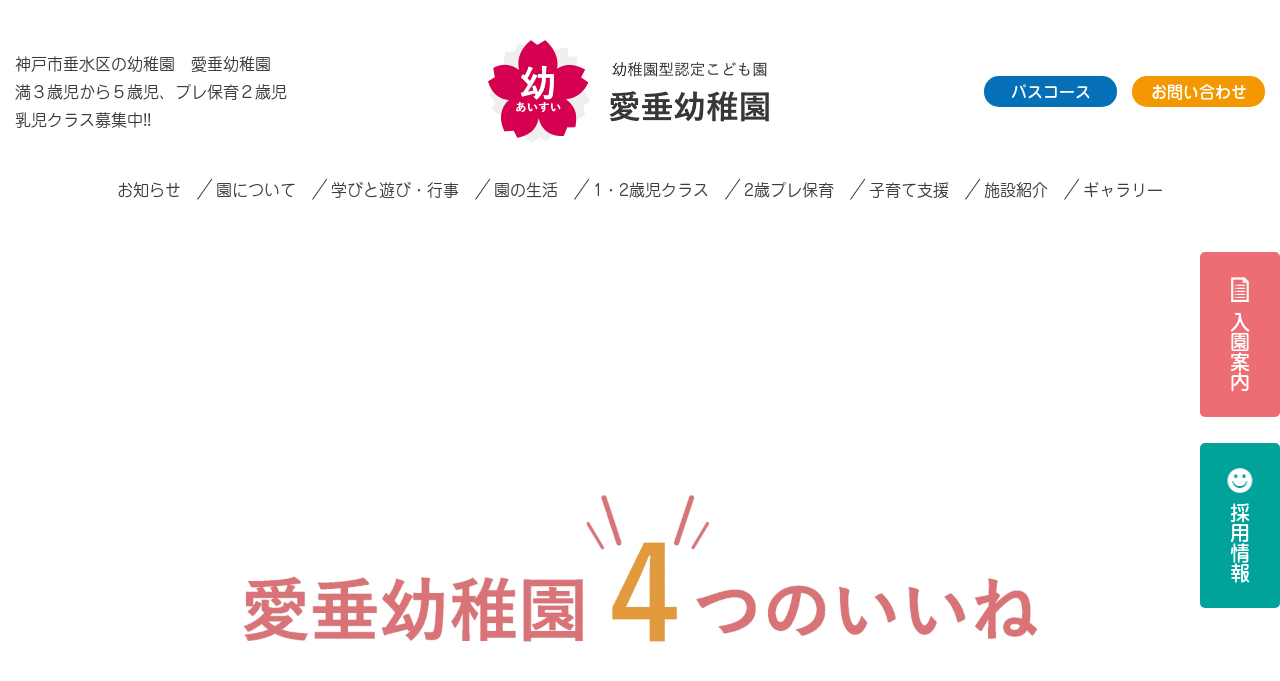

--- FILE ---
content_type: text/html; charset=UTF-8
request_url: http://ec-net1.jp/
body_size: 42347
content:
<!DOCTYPE html>
<html lang="ja">

<head>
  <meta charset="utf-8">
  <meta http-equiv="X-UA-Compatible" content="IE=edge">
  <meta name="format-detection" content="telephone=no">
  <meta name="viewport" content="width=device-width, initial-scale=1.0">
  <meta name="description" content="神戸・垂水 神戸市垂水区の幼稚園　愛垂幼稚園では、子どもの好奇心や探究心を膨らませる心躍る環境をご用意しています。そして、子どもの好奇心や探究心を膨らませ学びへと繋げていく教師と教育カリキュラムが備わっています。満3歳児から5歳児、プレ保育2歳児、乳児クラス募集しています。「大人も子どもも楽しい幼稚園！！」を合い言葉に教職員一同、子どものことを支えてまいります。のでまずはお気軽にお問い合わせください。">
  <meta name="keywords" content="">
  <title> 神戸・垂水 幼稚園型認定こども園「愛垂幼稚園」</title>
  <meta property="og:locale" content="ja_JP">
  <meta property="og:title" content=" 神戸・垂水 幼稚園型認定こども園「愛垂幼稚園」">
  <meta property="og:description" content="神戸・垂水 神戸市垂水区の幼稚園　愛垂幼稚園では、子どもの好奇心や探究心を膨らませる心躍る環境をご用意しています。そして、子どもの好奇心や探究心を膨らませ学びへと繋げていく教師と教育カリキュラムが備わっています。満3歳児から5歳児、プレ保育2歳児、乳児クラス募集しています。「大人も子どもも楽しい幼稚園！！」を合い言葉に教職員一同、子どものことを支えてまいります。のでまずはお気軽にお問い合わせください。">
  <meta property="og:url" content="http://ec-net1.jp">
  <meta property="og:site_name" content="神戸・垂水 幼稚園型認定こども園「愛垂幼稚園」">
  <meta property="og:image" content="http://ec-net1.jp/wp-content/themes/aisui/ogp.png" />
  <meta property="og:type" content="website">

  <link rel="preconnect" href="https://fonts.googleapis.com">
  <link rel="preconnect" href="https://fonts.gstatic.com" crossorigin>
  <link href="https://fonts.googleapis.com/css2?family=Kiwi+Maru:wght@500&display=swap" rel="stylesheet">


  <link rel="stylesheet" href="http://ec-net1.jp/wp-content/themes/aisui/css/normalize.css">
  <link rel="stylesheet" href="http://ec-net1.jp/wp-content/themes/aisui/css/swiper.css">
  <link rel="stylesheet" href="http://ec-net1.jp/wp-content/themes/aisui/css/common.css">
  <link rel="stylesheet" href="http://ec-net1.jp/wp-content/themes/aisui/css/style.css">
  <meta name='robots' content='max-image-preview:large' />
<script type="text/javascript">
window._wpemojiSettings = {"baseUrl":"https:\/\/s.w.org\/images\/core\/emoji\/14.0.0\/72x72\/","ext":".png","svgUrl":"https:\/\/s.w.org\/images\/core\/emoji\/14.0.0\/svg\/","svgExt":".svg","source":{"concatemoji":"http:\/\/ec-net1.jp\/wp-includes\/js\/wp-emoji-release.min.js?ver=6.2.2"}};
/*! This file is auto-generated */
!function(e,a,t){var n,r,o,i=a.createElement("canvas"),p=i.getContext&&i.getContext("2d");function s(e,t){p.clearRect(0,0,i.width,i.height),p.fillText(e,0,0);e=i.toDataURL();return p.clearRect(0,0,i.width,i.height),p.fillText(t,0,0),e===i.toDataURL()}function c(e){var t=a.createElement("script");t.src=e,t.defer=t.type="text/javascript",a.getElementsByTagName("head")[0].appendChild(t)}for(o=Array("flag","emoji"),t.supports={everything:!0,everythingExceptFlag:!0},r=0;r<o.length;r++)t.supports[o[r]]=function(e){if(p&&p.fillText)switch(p.textBaseline="top",p.font="600 32px Arial",e){case"flag":return s("\ud83c\udff3\ufe0f\u200d\u26a7\ufe0f","\ud83c\udff3\ufe0f\u200b\u26a7\ufe0f")?!1:!s("\ud83c\uddfa\ud83c\uddf3","\ud83c\uddfa\u200b\ud83c\uddf3")&&!s("\ud83c\udff4\udb40\udc67\udb40\udc62\udb40\udc65\udb40\udc6e\udb40\udc67\udb40\udc7f","\ud83c\udff4\u200b\udb40\udc67\u200b\udb40\udc62\u200b\udb40\udc65\u200b\udb40\udc6e\u200b\udb40\udc67\u200b\udb40\udc7f");case"emoji":return!s("\ud83e\udef1\ud83c\udffb\u200d\ud83e\udef2\ud83c\udfff","\ud83e\udef1\ud83c\udffb\u200b\ud83e\udef2\ud83c\udfff")}return!1}(o[r]),t.supports.everything=t.supports.everything&&t.supports[o[r]],"flag"!==o[r]&&(t.supports.everythingExceptFlag=t.supports.everythingExceptFlag&&t.supports[o[r]]);t.supports.everythingExceptFlag=t.supports.everythingExceptFlag&&!t.supports.flag,t.DOMReady=!1,t.readyCallback=function(){t.DOMReady=!0},t.supports.everything||(n=function(){t.readyCallback()},a.addEventListener?(a.addEventListener("DOMContentLoaded",n,!1),e.addEventListener("load",n,!1)):(e.attachEvent("onload",n),a.attachEvent("onreadystatechange",function(){"complete"===a.readyState&&t.readyCallback()})),(e=t.source||{}).concatemoji?c(e.concatemoji):e.wpemoji&&e.twemoji&&(c(e.twemoji),c(e.wpemoji)))}(window,document,window._wpemojiSettings);
</script>
<style type="text/css">
img.wp-smiley,
img.emoji {
	display: inline !important;
	border: none !important;
	box-shadow: none !important;
	height: 1em !important;
	width: 1em !important;
	margin: 0 0.07em !important;
	vertical-align: -0.1em !important;
	background: none !important;
	padding: 0 !important;
}
</style>
	<link rel='stylesheet' id='classic-theme-styles-css' href='http://ec-net1.jp/wp-includes/css/classic-themes.min.css?ver=6.2.2' type='text/css' media='all' />
<style id='global-styles-inline-css' type='text/css'>
body{--wp--preset--color--black: #000000;--wp--preset--color--cyan-bluish-gray: #abb8c3;--wp--preset--color--white: #ffffff;--wp--preset--color--pale-pink: #f78da7;--wp--preset--color--vivid-red: #cf2e2e;--wp--preset--color--luminous-vivid-orange: #ff6900;--wp--preset--color--luminous-vivid-amber: #fcb900;--wp--preset--color--light-green-cyan: #7bdcb5;--wp--preset--color--vivid-green-cyan: #00d084;--wp--preset--color--pale-cyan-blue: #8ed1fc;--wp--preset--color--vivid-cyan-blue: #0693e3;--wp--preset--color--vivid-purple: #9b51e0;--wp--preset--gradient--vivid-cyan-blue-to-vivid-purple: linear-gradient(135deg,rgba(6,147,227,1) 0%,rgb(155,81,224) 100%);--wp--preset--gradient--light-green-cyan-to-vivid-green-cyan: linear-gradient(135deg,rgb(122,220,180) 0%,rgb(0,208,130) 100%);--wp--preset--gradient--luminous-vivid-amber-to-luminous-vivid-orange: linear-gradient(135deg,rgba(252,185,0,1) 0%,rgba(255,105,0,1) 100%);--wp--preset--gradient--luminous-vivid-orange-to-vivid-red: linear-gradient(135deg,rgba(255,105,0,1) 0%,rgb(207,46,46) 100%);--wp--preset--gradient--very-light-gray-to-cyan-bluish-gray: linear-gradient(135deg,rgb(238,238,238) 0%,rgb(169,184,195) 100%);--wp--preset--gradient--cool-to-warm-spectrum: linear-gradient(135deg,rgb(74,234,220) 0%,rgb(151,120,209) 20%,rgb(207,42,186) 40%,rgb(238,44,130) 60%,rgb(251,105,98) 80%,rgb(254,248,76) 100%);--wp--preset--gradient--blush-light-purple: linear-gradient(135deg,rgb(255,206,236) 0%,rgb(152,150,240) 100%);--wp--preset--gradient--blush-bordeaux: linear-gradient(135deg,rgb(254,205,165) 0%,rgb(254,45,45) 50%,rgb(107,0,62) 100%);--wp--preset--gradient--luminous-dusk: linear-gradient(135deg,rgb(255,203,112) 0%,rgb(199,81,192) 50%,rgb(65,88,208) 100%);--wp--preset--gradient--pale-ocean: linear-gradient(135deg,rgb(255,245,203) 0%,rgb(182,227,212) 50%,rgb(51,167,181) 100%);--wp--preset--gradient--electric-grass: linear-gradient(135deg,rgb(202,248,128) 0%,rgb(113,206,126) 100%);--wp--preset--gradient--midnight: linear-gradient(135deg,rgb(2,3,129) 0%,rgb(40,116,252) 100%);--wp--preset--duotone--dark-grayscale: url('#wp-duotone-dark-grayscale');--wp--preset--duotone--grayscale: url('#wp-duotone-grayscale');--wp--preset--duotone--purple-yellow: url('#wp-duotone-purple-yellow');--wp--preset--duotone--blue-red: url('#wp-duotone-blue-red');--wp--preset--duotone--midnight: url('#wp-duotone-midnight');--wp--preset--duotone--magenta-yellow: url('#wp-duotone-magenta-yellow');--wp--preset--duotone--purple-green: url('#wp-duotone-purple-green');--wp--preset--duotone--blue-orange: url('#wp-duotone-blue-orange');--wp--preset--font-size--small: 13px;--wp--preset--font-size--medium: 20px;--wp--preset--font-size--large: 36px;--wp--preset--font-size--x-large: 42px;--wp--preset--spacing--20: 0.44rem;--wp--preset--spacing--30: 0.67rem;--wp--preset--spacing--40: 1rem;--wp--preset--spacing--50: 1.5rem;--wp--preset--spacing--60: 2.25rem;--wp--preset--spacing--70: 3.38rem;--wp--preset--spacing--80: 5.06rem;--wp--preset--shadow--natural: 6px 6px 9px rgba(0, 0, 0, 0.2);--wp--preset--shadow--deep: 12px 12px 50px rgba(0, 0, 0, 0.4);--wp--preset--shadow--sharp: 6px 6px 0px rgba(0, 0, 0, 0.2);--wp--preset--shadow--outlined: 6px 6px 0px -3px rgba(255, 255, 255, 1), 6px 6px rgba(0, 0, 0, 1);--wp--preset--shadow--crisp: 6px 6px 0px rgba(0, 0, 0, 1);}:where(.is-layout-flex){gap: 0.5em;}body .is-layout-flow > .alignleft{float: left;margin-inline-start: 0;margin-inline-end: 2em;}body .is-layout-flow > .alignright{float: right;margin-inline-start: 2em;margin-inline-end: 0;}body .is-layout-flow > .aligncenter{margin-left: auto !important;margin-right: auto !important;}body .is-layout-constrained > .alignleft{float: left;margin-inline-start: 0;margin-inline-end: 2em;}body .is-layout-constrained > .alignright{float: right;margin-inline-start: 2em;margin-inline-end: 0;}body .is-layout-constrained > .aligncenter{margin-left: auto !important;margin-right: auto !important;}body .is-layout-constrained > :where(:not(.alignleft):not(.alignright):not(.alignfull)){max-width: var(--wp--style--global--content-size);margin-left: auto !important;margin-right: auto !important;}body .is-layout-constrained > .alignwide{max-width: var(--wp--style--global--wide-size);}body .is-layout-flex{display: flex;}body .is-layout-flex{flex-wrap: wrap;align-items: center;}body .is-layout-flex > *{margin: 0;}:where(.wp-block-columns.is-layout-flex){gap: 2em;}.has-black-color{color: var(--wp--preset--color--black) !important;}.has-cyan-bluish-gray-color{color: var(--wp--preset--color--cyan-bluish-gray) !important;}.has-white-color{color: var(--wp--preset--color--white) !important;}.has-pale-pink-color{color: var(--wp--preset--color--pale-pink) !important;}.has-vivid-red-color{color: var(--wp--preset--color--vivid-red) !important;}.has-luminous-vivid-orange-color{color: var(--wp--preset--color--luminous-vivid-orange) !important;}.has-luminous-vivid-amber-color{color: var(--wp--preset--color--luminous-vivid-amber) !important;}.has-light-green-cyan-color{color: var(--wp--preset--color--light-green-cyan) !important;}.has-vivid-green-cyan-color{color: var(--wp--preset--color--vivid-green-cyan) !important;}.has-pale-cyan-blue-color{color: var(--wp--preset--color--pale-cyan-blue) !important;}.has-vivid-cyan-blue-color{color: var(--wp--preset--color--vivid-cyan-blue) !important;}.has-vivid-purple-color{color: var(--wp--preset--color--vivid-purple) !important;}.has-black-background-color{background-color: var(--wp--preset--color--black) !important;}.has-cyan-bluish-gray-background-color{background-color: var(--wp--preset--color--cyan-bluish-gray) !important;}.has-white-background-color{background-color: var(--wp--preset--color--white) !important;}.has-pale-pink-background-color{background-color: var(--wp--preset--color--pale-pink) !important;}.has-vivid-red-background-color{background-color: var(--wp--preset--color--vivid-red) !important;}.has-luminous-vivid-orange-background-color{background-color: var(--wp--preset--color--luminous-vivid-orange) !important;}.has-luminous-vivid-amber-background-color{background-color: var(--wp--preset--color--luminous-vivid-amber) !important;}.has-light-green-cyan-background-color{background-color: var(--wp--preset--color--light-green-cyan) !important;}.has-vivid-green-cyan-background-color{background-color: var(--wp--preset--color--vivid-green-cyan) !important;}.has-pale-cyan-blue-background-color{background-color: var(--wp--preset--color--pale-cyan-blue) !important;}.has-vivid-cyan-blue-background-color{background-color: var(--wp--preset--color--vivid-cyan-blue) !important;}.has-vivid-purple-background-color{background-color: var(--wp--preset--color--vivid-purple) !important;}.has-black-border-color{border-color: var(--wp--preset--color--black) !important;}.has-cyan-bluish-gray-border-color{border-color: var(--wp--preset--color--cyan-bluish-gray) !important;}.has-white-border-color{border-color: var(--wp--preset--color--white) !important;}.has-pale-pink-border-color{border-color: var(--wp--preset--color--pale-pink) !important;}.has-vivid-red-border-color{border-color: var(--wp--preset--color--vivid-red) !important;}.has-luminous-vivid-orange-border-color{border-color: var(--wp--preset--color--luminous-vivid-orange) !important;}.has-luminous-vivid-amber-border-color{border-color: var(--wp--preset--color--luminous-vivid-amber) !important;}.has-light-green-cyan-border-color{border-color: var(--wp--preset--color--light-green-cyan) !important;}.has-vivid-green-cyan-border-color{border-color: var(--wp--preset--color--vivid-green-cyan) !important;}.has-pale-cyan-blue-border-color{border-color: var(--wp--preset--color--pale-cyan-blue) !important;}.has-vivid-cyan-blue-border-color{border-color: var(--wp--preset--color--vivid-cyan-blue) !important;}.has-vivid-purple-border-color{border-color: var(--wp--preset--color--vivid-purple) !important;}.has-vivid-cyan-blue-to-vivid-purple-gradient-background{background: var(--wp--preset--gradient--vivid-cyan-blue-to-vivid-purple) !important;}.has-light-green-cyan-to-vivid-green-cyan-gradient-background{background: var(--wp--preset--gradient--light-green-cyan-to-vivid-green-cyan) !important;}.has-luminous-vivid-amber-to-luminous-vivid-orange-gradient-background{background: var(--wp--preset--gradient--luminous-vivid-amber-to-luminous-vivid-orange) !important;}.has-luminous-vivid-orange-to-vivid-red-gradient-background{background: var(--wp--preset--gradient--luminous-vivid-orange-to-vivid-red) !important;}.has-very-light-gray-to-cyan-bluish-gray-gradient-background{background: var(--wp--preset--gradient--very-light-gray-to-cyan-bluish-gray) !important;}.has-cool-to-warm-spectrum-gradient-background{background: var(--wp--preset--gradient--cool-to-warm-spectrum) !important;}.has-blush-light-purple-gradient-background{background: var(--wp--preset--gradient--blush-light-purple) !important;}.has-blush-bordeaux-gradient-background{background: var(--wp--preset--gradient--blush-bordeaux) !important;}.has-luminous-dusk-gradient-background{background: var(--wp--preset--gradient--luminous-dusk) !important;}.has-pale-ocean-gradient-background{background: var(--wp--preset--gradient--pale-ocean) !important;}.has-electric-grass-gradient-background{background: var(--wp--preset--gradient--electric-grass) !important;}.has-midnight-gradient-background{background: var(--wp--preset--gradient--midnight) !important;}.has-small-font-size{font-size: var(--wp--preset--font-size--small) !important;}.has-medium-font-size{font-size: var(--wp--preset--font-size--medium) !important;}.has-large-font-size{font-size: var(--wp--preset--font-size--large) !important;}.has-x-large-font-size{font-size: var(--wp--preset--font-size--x-large) !important;}
.wp-block-navigation a:where(:not(.wp-element-button)){color: inherit;}
:where(.wp-block-columns.is-layout-flex){gap: 2em;}
.wp-block-pullquote{font-size: 1.5em;line-height: 1.6;}
</style>
<link rel="https://api.w.org/" href="http://ec-net1.jp/wp-json/" /><link rel="alternate" type="application/json" href="http://ec-net1.jp/wp-json/wp/v2/pages/80" /><link rel="EditURI" type="application/rsd+xml" title="RSD" href="http://ec-net1.jp/xmlrpc.php?rsd" />
<link rel="wlwmanifest" type="application/wlwmanifest+xml" href="http://ec-net1.jp/wp-includes/wlwmanifest.xml" />
<meta name="generator" content="WordPress 6.2.2" />
<link rel="canonical" href="http://ec-net1.jp/" />
<link rel='shortlink' href='http://ec-net1.jp/' />
<link rel="alternate" type="application/json+oembed" href="http://ec-net1.jp/wp-json/oembed/1.0/embed?url=http%3A%2F%2Fec-net1.jp%2F" />
<link rel="alternate" type="text/xml+oembed" href="http://ec-net1.jp/wp-json/oembed/1.0/embed?url=http%3A%2F%2Fec-net1.jp%2F&#038;format=xml" />
<link rel="icon" href="http://ec-net1.jp/wp-content/uploads/2023/04/cropped-logo-32x32.png" sizes="32x32" />
<link rel="icon" href="http://ec-net1.jp/wp-content/uploads/2023/04/cropped-logo-192x192.png" sizes="192x192" />
<link rel="apple-touch-icon" href="http://ec-net1.jp/wp-content/uploads/2023/04/cropped-logo-180x180.png" />
<meta name="msapplication-TileImage" content="http://ec-net1.jp/wp-content/uploads/2023/04/cropped-logo-270x270.png" />
  <meta name="google-site-verification" content="MeYFWNGBF-N-B2NpSRrsphRvgmwfT3GoHkZ6zZZzjUE" />
  
</head><body class="p_top">
  <div id="container" class="container">
    <header id="header" class="header">
      <div class="row header_main">
  <div class="header_top">
    <p class="show_pc">神戸市垂水区の幼稚園　愛垂幼稚園<br> 満３歳児から５歳児、プレ保育２歳児<br> 乳児クラス募集中!!</p>
    <h1>
      <a href="http://ec-net1.jp/">
        <img src="http://ec-net1.jp/wp-content/themes/aisui/img/logo.png" alt="">
      </a>
    </h1>
    <ul>
      <li><a href="http://ec-net1.jp/wp-content/themes/aisui/2023_bus.pdf" target="_blank">バスコース</a></li>
      <li><a href="http://ec-net1.jp/contact">お問い合わせ</a></li>
    </ul>
    <span class="menu_icon " id="menu_icon"></span>
    <a href="http://ec-net1.jp" class="icHome" id="icHome"><img src="http://ec-net1.jp/wp-content/themes/aisui/img/icHome.png" alt=""></a>
  </div>
  <div class="header_menu show_pc" id="header_menu">
    <ul>
      <li class=""><a href="http://ec-net1.jp/news">お知らせ</a></li>
      <li><a href="http://ec-net1.jp/about">園について</a></li>
      <li><a href="http://ec-net1.jp/event">学びと遊び・行事</a></li>
      <li class="show_pc"><a href="http://ec-net1.jp/blog">園の生活</a></li>
      <li><a href="http://ec-net1.jp/ringo">1・2歳児クラス</a></li>
      <li><a href="http://ec-net1.jp/usagi-hiyoko">2歳プレ保育</a></li>
      <li><a href="http://ec-net1.jp/support">子育て支援</a></li>
      <li class="show_pc"><a href="http://ec-net1.jp/about#intro">施設紹介</a></li>
      <li class="noLine"><a href="http://ec-net1.jp/gallery">ギャラリー</a></li>
    </ul>
  </div>
  <div class="header_nav" id="header_nav">
    <div class="header_nav_top ">
      <p>神戸市垂水区の幼稚園　愛垂幼稚園<br> 満３歳児から５歳児、プレ保育２歳児乳児クラス募集中!!</p>
      <ul class="show_sp">
        <li>
          <a href="tel:078-707-3808">
            <span>078-707-3808</span>
            <small>受付時間：9:00〜18:00</small>
          </a>
        </li>
        <li><a href="http://ec-net1.jp/contact">お問い合わせ</a></li>
      </ul>
    </div>
    <ul>
      <li class="">
        <a href="http://ec-net1.jp/">Top</a>
      </li>
      <li class=""><a href="http://ec-net1.jp/news">お知らせ</a></li>
      <li>
        <a href="http://ec-net1.jp/about">園について</a>
        <ul class="">
          <li><a class="js_anchorlink" href="http://ec-net1.jp/about#greeting">ごあいさつ</a></li>
          <li><a class="js_anchorlink" href="http://ec-net1.jp/about#edu">教育理念</a></li>
          <li><a class="js_anchorlink" href="http://ec-net1.jp/about#policy">教育方針</a></li>
          <li><a class="js_anchorlink" href="http://ec-net1.jp/about#history">愛垂幼稚園のあゆみ</a></li>
          <li><a class="js_anchorlink" href="http://ec-net1.jp/about#overview">園の概要</a></li>
          <li><a class="js_anchorlink" href="http://ec-net1.jp/about#intro">施設紹介</a></li>
        </ul>
      </li>
      <li>
        <a href="http://ec-net1.jp/event">学びと遊び・行事</a>
        <ul class="">
          <li><a href="http://ec-net1.jp/event#learning">年間行事</a></li>
          <li><a href="http://ec-net1.jp/event#flow">1日の流れ</a></li>
        </ul>
      </li>
      <li class=""><a href="http://ec-net1.jp/blog">園の生活</a></li>
      <li class=""><a href="http://ec-net1.jp/ringo">1・2 歳児クラス(3 号認定児 )</a></li>
      <li class=""><a href="http://ec-net1.jp/wp-content/themes/aisui/2023_bus.pdf" target="_blank">バスコース</a></li>
      <li><a href="http://ec-net1.jp/support">子育て支援</a></li>
      <li><a href="http://ec-net1.jp/support#room">いちごルーム（1歳児プレ）</a></li>
      <li><a href="http://ec-net1.jp/usagi-hiyoko">うさぎ・ひよこ組（2歳児プレ）</a></li>
      <li class=""><a class="js_anchorlink" href="http://ec-net1.jp/about#intro">施設紹介</a></li>
      <li class="noLine"><a href="http://ec-net1.jp/gallery">ギャラリー</a></li>
      <li class=""><a href="http://ec-net1.jp/faq">よくある質問</a></li>
      <!-- <li class=""><a href="http://ec-net1.jp/news">お知らせ</a></li> -->
      <li class=""><a href="http://ec-net1.jp/otayori">園からのおたより</a></li>
      <li class=""><a href="http://ec-net1.jp/guide">入園案内</a></li>
      <li class=""><a href="http://ec-net1.jp/recruit">採用情報</a></li>
      <li class="show_sp">
        <a href="">SNS</a>
        <ul>
          <li><a href="https://www.instagram.com/aisui.kindergarten/" target="_blank">Instagram</a></li>
          <li><a href="https://www.facebook.com/profile.php?id=100092072360786&sk=about" target="_blank">Facebook</a></li>
          <li><a href="https://www.youtube.com/@aisui.kindergarten" target="_blank">YouTube</a></li>
        </ul>
      </li>
    </ul>
    <div class="header_ex ">
      <ul class="header_ex_topic">
        <li>
          <a href="http://ec-net1.jp/guide">
            <img src="http://ec-net1.jp/wp-content/themes/aisui/img/topic_img1.png" alt="">
          </a>
        </li>
        <li>
          <a href="http://ec-net1.jp/recruit">
            <img src="http://ec-net1.jp/wp-content/themes/aisui/img/topic_img2.png" alt="">
          </a>
        </li>
      </ul>
      <ul class="header_ex_social show_pc">
        <li><a class="face" href="https://www.facebook.com/profile.php?id=100092072360786&sk=about" target="_blank">Facebook</a></li>
        <li><a class="ins" href="https://www.instagram.com/aisui.kindergarten/" target="_blank">Instagram</a></li>
        <li><a class="ytb" href="https://www.youtube.com/@aisui.kindergarten" target="_blank">YouTube</a></li>
      </ul>
      <ul class="show_pc header_ex_btn">
        <li>
          <a href="tel:078-707-3808">
            <span>078-707-3808</span>
            <small>受付時間：9:00〜18:00</small>
          </a>
        </li>
        <li><a href="http://ec-net1.jp/contact">お問い合わせ</a></li>
      </ul>
      <ul class="header_ex_term show_sp">
        <li><a href="http://ec-net1.jp/privacy">個人情報の取り扱いについて</a></li>
        <li><a href="http://ec-net1.jp/sitemap">サイトマップ</a></li>
      </ul>
      <p>Copyright&copy; 愛垂幼稚園</p>
    </div>
  </div>
</div>    </header>
    <main>
      <div class="mv">
        <div class="mv_video">
          <video width="auto" height="auto" loop="" autoplay="" muted="" playsinline="" preload="auto" poster="">
            <source src="http://ec-net1.jp/wp-content/themes/aisui/video/mv.mp4">
          </video>
        </div>
      </div>
      <div class="topic">
        <div class="row_sm">
          <h2 class="ttl2 slideUp effect">
            <span>Topics</span>
          </h2>
          <div class="topic_top">
            <ul>
                            <li class="effect slideUp  ">
                                <a href="http://ec-net1.jp/guide"  target="_self">
                  <img src="http://ec-net1.jp/wp-content/uploads/2023/05/topic_img1.png" alt="">
                </a>
                              </li>
                            <li class="effect slideUp delay_03 ">
                                <a href="http://ec-net1.jp/recruit"  target="_self">
                  <img src="http://ec-net1.jp/wp-content/uploads/2023/05/topic_img2.png" alt="">
                </a>
                              </li>
                            <li class="effect slideUp delay_06 ">
                                <a href="http://ec-net1.jp/ringo"  target="_self">
                  <img src="http://ec-net1.jp/wp-content/uploads/2023/05/topic_img4.png" alt="">
                </a>
                              </li>
                            <li class="effect slideUp delay_09 ">
                                <a href="http://ec-net1.jp/support/#room"  target="_self">
                  <img src="http://ec-net1.jp/wp-content/uploads/2023/06/banner_aisui_01_b.jpg" alt="">
                </a>
                              </li>
                            <li class="effect slideUp  ">
                                <a href="http://ec-net1.jp/usagi-hiyoko/"  target="_self">
                  <img src="http://ec-net1.jp/wp-content/uploads/2023/06/banner_aisui_02_b.jpg" alt="">
                </a>
                              </li>
                            <li class="effect slideUp delay_03 ">
                                <a href="http://ec-net1.jp/wp-content/themes/aisui/2023_bus.pdf%20"  target="_blank">
                  <img src="http://ec-net1.jp/wp-content/uploads/2023/05/topic_img3.png" alt="">
                </a>
                              </li>
                          </ul>
          </div>
          <div class="topic_bot slideUp effect">
            <dl>
              <dt>愛垂幼稚園4つのいいね</dt>
              <dd>
                <p>子どもは保護者の元で沢山の愛情を受け、<br class="show_sp">育つ権利があり、<br class="show_pc"> 幼稚園は保護者と協力し、<br class="show_sp">絆を大切にしながら、<br class="show_pc"> 子どもを育てる<br class="show_sp">パートナーとして教育を進めていくものである。</p>
                <ul>
                  <li>心が躍る 環境整備</li>
                  <li class="st2">バランスがとれた体験教育</li>
                  <li class="st3">子どもの主体性を育てる<br class="show_sp">教育プログラム</li>
                  <li class="st4">しっかりとした子育て支援</li>
                </ul>
              </dd>
            </dl>
            <div class="btn_wr">
              <a href="http://ec-net1.jp/about/" class="btn">園の詳細はこちら</a>
            </div>
          </div>
        </div>
      </div>
      <div class="video">
        <div class="row_sm">
          <h2 class="ttl2 slideUp effect">
            <span>Video</span>
            <small class="st2">園の様子を動画で紹介しています。ぜひご覧ください。</small>
          </h2>
          <div class="video_main effect fadeIn">
            <iframe width="560" height="315" src="https://www.youtube.com/embed/4ach06mgynY" title="YouTube video player" frameborder="0" allow="accelerometer; autoplay; clipboard-write; encrypted-media; gyroscope; picture-in-picture; web-share" allowfullscreen></iframe>
          </div>
        </div>
      </div>
      <div class="news">
        <div class="row_sm">
          <div class="news_top">
            <ul>
              <li class="effect slideUp">
                <a href="http://ec-net1.jp/about">
                  <figure>
                    <img src="http://ec-net1.jp/wp-content/themes/aisui/img/news_img1.png" alt="">
                  </figure>
                  <span>園について</span>
                </a>
              </li>
              <li class="effect slideUp delay_03">
                <a href="http://ec-net1.jp/event">
                  <figure>
                    <img src="http://ec-net1.jp/wp-content/themes/aisui/img/news_img2.png" alt="">
                  </figure>
                  <span class="st2">学びと遊び・行事</span>
                </a>
              </li>
              <li class="effect slideUp delay_06">
                <a href="http://ec-net1.jp/blog">
                  <figure>
                    <img src="http://ec-net1.jp/wp-content/themes/aisui/img/news_img3.png" alt="">
                  </figure>
                  <span class="st3">園の生活</span>
                </a>
              </li>
              <li class="effect slideUp delay_09">
                <a href="http://ec-net1.jp/support">
                  <figure>
                    <img src="http://ec-net1.jp/wp-content/themes/aisui/img/news_img4.png" alt="">
                  </figure>
                  <span class="st4">子育て支援</span>
                </a>
              </li>
              <li class="effect slideUp delay_12">
                <a href="http://ec-net1.jp/faq">
                  <figure>
                    <img src="http://ec-net1.jp/wp-content/themes/aisui/img/news_img5.png" alt="">
                  </figure>
                  <span class="st5">よくある質問</span>
                </a>
              </li>
            </ul>
            <div class="btn_wr effect slideUp">
              <a href="http://ec-net1.jp/contact/" class="btn st2">入園・転入園に関するお問い合わせはこちら</a>
            </div>
          </div>
          <div class="news_bot">
            <dl class="effect slideUp">
              <dt>お知らせ</dt>
              <dd>
                <ul>
                                    <li>
                    <a href="http://ec-net1.jp/news/623/">
                      <time>2025.09.12</time>
                      <p>令和８年度　入園願書配布中</p>
                    </a>
                  </li>
                                  <li>
                    <a href="http://ec-net1.jp/news/591/">
                      <time>2025.03.02</time>
                      <p>令和７年度『未就園クラス募集開始！！！』</p>
                    </a>
                  </li>
                                  <li>
                    <a href="http://ec-net1.jp/news/563/">
                      <time>2024.12.20</time>
                      <p>🎄土曜日ようちえん　クリスマス会🎄</p>
                    </a>
                  </li>
                                </ul>
                <div class="btn_wr">
                  <a href="http://ec-net1.jp/news" class="btn st3">一覧はこちら</a>
                </div>
              </dd>
            </dl>
            <dl class="st2 effect slideUp delay_03">
              <dt>園からのおたより</dt>
              <dd>
                <ul>
                                  </ul>
                <div class="btn_wr">
                  <a href="http://ec-net1.jp/otayori" class="btn st3">一覧はこちら</a>
                </div>
              </dd>
            </dl>
          </div>
        </div>
      </div>
      <div class="gallery">
        <div class="row_sm">
          <h2 class="ttl2 slideUp effect">
            <span>ギャラリー</span>
            <small>ギャラリー一覧は保護者様限定になります。</small>
          </h2>
          <div class="gallery_main">
            <div class="gallery_slider swiper-container effect slideUp">
              <ul class="swiper-wrapper">
                <li class="swiper-slide">
                  <a class="js_modal" href="#modal_img" data-big="http://ec-net1.jp/wp-content/themes/aisui/img/gallery_img1.png">
                    <img src="http://ec-net1.jp/wp-content/themes/aisui/img/gallery_img1.png" alt="">
                  </a>
                </li>
                <li class="swiper-slide">
                  <a class="js_modal" href="#modal_img" data-big="http://ec-net1.jp/wp-content/themes/aisui/img/gallery_img2.png">
                    <img src="http://ec-net1.jp/wp-content/themes/aisui/img/gallery_img2.png" alt=""></a>
                </li>
                <li class="swiper-slide"><a class="js_modal" href="#modal_img" data-big="http://ec-net1.jp/wp-content/themes/aisui/img/gallery_img3.png">
                    <img src="http://ec-net1.jp/wp-content/themes/aisui/img/gallery_img3.png" alt="">
                  </a></li>
                <li class="swiper-slide"><a class="js_modal" href="#modal_img" data-big="http://ec-net1.jp/wp-content/themes/aisui/img/gallery_img4.png">
                    <img src="http://ec-net1.jp/wp-content/themes/aisui/img/gallery_img4.png" alt="">
                  </a></li>
                <li class="swiper-slide"><a class="js_modal" href="#modal_img" data-big="http://ec-net1.jp/wp-content/themes/aisui/img/gallery_img5.png">
                    <img src="http://ec-net1.jp/wp-content/themes/aisui/img/gallery_img5.png" alt="">
                  </a></li>
                <li class="swiper-slide"><a class="js_modal" href="#modal_img" data-big="http://ec-net1.jp/wp-content/themes/aisui/img/gallery_img6.png">
                    <img src="http://ec-net1.jp/wp-content/themes/aisui/img/gallery_img6.png" alt="">
                  </a></li>
                <li class="swiper-slide"><a class="js_modal" href="#modal_img" data-big="http://ec-net1.jp/wp-content/themes/aisui/img/gallery_img7.png">
                    <img src="http://ec-net1.jp/wp-content/themes/aisui/img/gallery_img7.png" alt="">
                  </a></li>
                <li class="swiper-slide"><a class="js_modal" href="#modal_img" data-big="http://ec-net1.jp/wp-content/themes/aisui/img/gallery_img8.png">
                    <img src="http://ec-net1.jp/wp-content/themes/aisui/img/gallery_img8.png" alt="">
                  </a></li>
                <li class="swiper-slide"><a class="js_modal" href="#modal_img" data-big="http://ec-net1.jp/wp-content/themes/aisui/img/gallery_img1.png">
                    <img src="http://ec-net1.jp/wp-content/themes/aisui/img/gallery_img1.png" alt="">
                  </a></li>
                <li class="swiper-slide"><a class="js_modal" href="#modal_img" data-big="http://ec-net1.jp/wp-content/themes/aisui/img/gallery_img2.png">
                    <img src="http://ec-net1.jp/wp-content/themes/aisui/img/gallery_img2.png" alt="">
                  </a></li>
                <li class="swiper-slide"><a class="js_modal" href="#modal_img" data-big="http://ec-net1.jp/wp-content/themes/aisui/img/gallery_img3.png">
                    <img src="http://ec-net1.jp/wp-content/themes/aisui/img/gallery_img3.png" alt="">
                  </a></li>
                <li class="swiper-slide"><a class="js_modal" href="#modal_img" data-big="http://ec-net1.jp/wp-content/themes/aisui/img/gallery_img4.png">
                    <img src="http://ec-net1.jp/wp-content/themes/aisui/img/gallery_img4.png" alt="">
                  </a></li>
                <li class="swiper-slide"><a class="js_modal" href="#modal_img" data-big="http://ec-net1.jp/wp-content/themes/aisui/img/gallery_img5.png">
                    <img src="http://ec-net1.jp/wp-content/themes/aisui/img/gallery_img5.png" alt="">
                  </a></li>
                <li class="swiper-slide"><a class="js_modal" href="#modal_img" data-big="http://ec-net1.jp/wp-content/themes/aisui/img/gallery_img6.png">
                    <img src="http://ec-net1.jp/wp-content/themes/aisui/img/gallery_img6.png" alt="">
                  </a></li>
                <li class="swiper-slide"><a class="js_modal" href="#modal_img" data-big="http://ec-net1.jp/wp-content/themes/aisui/img/gallery_img7.png">
                    <img src="http://ec-net1.jp/wp-content/themes/aisui/img/gallery_img7.png" alt="">
                  </a></li>
                <li class="swiper-slide"><a class="js_modal" href="#modal_img" data-big="http://ec-net1.jp/wp-content/themes/aisui/img/gallery_img8.png">
                    <img src="http://ec-net1.jp/wp-content/themes/aisui/img/gallery_img8.png" alt="">
                  </a></li>
              </ul>
              <div class="swiper-pagination"></div>
            </div>
            <div class="gallery_slider_ctrl">
              <div class="swiper-button-prev2"></div>
              <div class="swiper-button-next2"></div>
            </div>
          </div>
          <div class="btn_wr effect slideUp">
            <a href="http://ec-net1.jp/gallery" class="btn st4">ギャラリー一覧はこちら</a>
          </div>
        </div>
      </div>
      <div class="blog">
        <div class="row_sm">
          <h2 class="ttl2 slideUp effect">
            <span>ブログ/園の生活</span>
            <small>定期更新!!子どもたちの 1 日を綴っています。</small>
          </h2>
          <ul class="blog_list_cm">
                        <li class="effect slideUp ">
              <a href="http://ec-net1.jp/blog/202512_xmas/">
                <figure>
                                    <img src="http://ec-net1.jp/wp-content/uploads/2025/12/S__4612103_0-269x269.jpg" alt="">
                </figure>
                <div class="txt">
                  <time>2025.12.23</time>
                  <p>メリークリスマス</p>
                                    <div class="tags">
                    <span>#イベント</span>
                  </div>
                                  </div>
              </a>
            </li>
                      <li class="effect slideUp ">
              <a href="http://ec-net1.jp/blog/reiwa7_start/">
                <figure>
                                    <img src="http://ec-net1.jp/wp-content/uploads/2025/04/20250407_main-269x269.jpg" alt="">
                </figure>
                <div class="txt">
                  <time>2025.04.07</time>
                  <p>『R７年度がはじまりま～す🌸』</p>
                                    <div class="tags">
                    <span>#園の生活/1日</span>
                  </div>
                                  </div>
              </a>
            </li>
                      <li class="effect slideUp ">
              <a href="http://ec-net1.jp/blog/winterbreak_2024/">
                <figure>
                                    <img src="http://ec-net1.jp/wp-content/uploads/2024/12/IMG_9591-269x269.jpg" alt="">
                </figure>
                <div class="txt">
                  <time>2024.12.30</time>
                  <p>『冬休み2024〜🎄🎅⛄️🎍』</p>
                                    <div class="tags">
                    <span>#イベント</span>
                  </div>
                                  </div>
              </a>
            </li>
                      <li class="effect slideUp show_sp">
              <a href="http://ec-net1.jp/blog/halloween-2024/">
                <figure>
                                    <img src="http://ec-net1.jp/wp-content/uploads/2024/11/S__3760143_0-269x269.jpg" alt="">
                </figure>
                <div class="txt">
                  <time>2024.11.04</time>
                  <p>『🎃ハロウィンパーティー🎃』in幼稚園✨</p>
                                    <div class="tags">
                    <span>#イベント</span>
                  </div>
                                  </div>
              </a>
            </li>
                    </ul>
          <div class="btn_wr effect slideUp">
            <a href="http://ec-net1.jp/blog" class="btn st5">ブログ一覧はこちら</a>
          </div>
        </div>
      </div>
      <div class="sns">
  <div class="row_sm">
    <h2 class="ttl2 slideUp effect">
      <span>SNS</span>
      <small>公式Instagram、Facebookにいいねをお願いします。</small>
    </h2>
    <ul class="sns_list slideUp effect">
      <li>
        <a target="_blank" href="https://www.instagram.com/aisui.kindergarten/">Instagram</a>
      </li>
      <li>
        <a target="_blank" class="fb" href="https://www.facebook.com/profile.php?id=100092072360786&sk=about">Facebook</a>
      </li>
      <li>
        <a target="_blank" class="yt" href="https://www.youtube.com/@aisui.kindergarten">YouTube</a>
      </li>
    </ul>
    <figure class="slideUp effect">
      <img src="http://ec-net1.jp/wp-content/themes/aisui/img/sns_img.png" alt="">
    </figure>
  </div>
</div>    </main>
    <footer id="footer" class="footer">
      <span class="backtop" id="backtop"><img src="http://ec-net1.jp/wp-content/themes/aisui/img/pagetop.png" alt=""></span>
<div class="row_sm footer_main slideUp effect">
  <ul>
    <li><a href="http://ec-net1.jp/privacy">プライバシーポリシー</a></li>
    <li><a href="http://ec-net1.jp/sitemap">サイトマップ</a></li>
  </ul>
  <a href="/"><img src="http://ec-net1.jp/wp-content/themes/aisui/img/logo.png" alt=""></a>
  <p>〒655-0025 神戸市垂水区瑞ヶ丘6-13</p>
  <p>TEL.<a href="tel:078-707-3808">078-707-3808</a>　FAX.078-707-3908</p>
  <p class="copyright">&copy;愛垂（あいすい）幼稚園</p>
</div>
<ul class="fixed_right">
  <li>
    <a href="http://ec-net1.jp/guide">入園案内</a>
  </li>
  <li>
    <a href="http://ec-net1.jp/recruit">採用情報</a>
  </li>
</ul>    </footer>
  </div>
  <script src="http://ec-net1.jp/wp-content/themes/aisui/js/libs.js"></script>
<script src="http://ec-net1.jp/wp-content/themes/aisui/js/swiper.js"></script>
<script src="http://ec-net1.jp/wp-content/themes/aisui/js/base.js"></script>

<script type='text/javascript' src='http://ec-net1.jp/wp-content/themes/aisui/js/top.js?ver=1' id='top-js'></script>
</body>
<div id="modal_img" class="modal st3">
  <div class="m_in">
    <div class="m_area">
      <div class="wrap_modal">
        <figure>
          <img src="http://ec-net1.jp/wp-content/themes/aisui/img/ak_gallery_08.webp" alt="">
        </figure>
      </div>
      <div class="btn_close closeModal"><img src="http://ec-net1.jp/wp-content/themes/aisui/img/ic_close.png" alt=""></div>
    </div>
  </div>
</div>

</html>

--- FILE ---
content_type: text/css
request_url: http://ec-net1.jp/wp-content/themes/aisui/css/style.css
body_size: 308960
content:
@charset "UTF-8";
@media screen and (min-width: 769px), print {
  a[href^=tel] {
    pointer-events: none;
    text-decoration: none;
    cursor: default !important;
  }
  .show_sp {
    display: none !important;
  }
  .container {
    overflow: hidden;
  }
  .row {
    max-width: 1000px;
    width: 100%;
    margin: 0 auto;
  }
}

@media screen and (min-width: 769px) and (max-width: 1024px) and (min-width: 769px) {
  .row {
    padding-left: 15px;
    padding-right: 15px;
  }
}

@media screen and (min-width: 769px), print {
  .row_sm {
    max-width: 900px;
    width: 100%;
    margin: 0 auto;
  }
}

@media screen and (min-width: 769px) and (max-width: 1024px) and (min-width: 769px) {
  .row_sm {
    padding-left: 15px;
    padding-right: 15px;
  }
}

@media screen and (min-width: 769px), print {
  .inner {
    max-width: 1000px;
    width: 100%;
    margin: 0 auto;
  }
  img {
    max-width: 100%;
    width: auto;
    height: auto;
  }
  body {
    /* padding-top: 100px; */
  }
  .hvr-pop {
    display: inline-block;
    vertical-align: middle;
    -webkit-transform: perspective(1px) translateZ(0);
    -moz-transform: perspective(1px) translateZ(0);
         transform: perspective(1px) translateZ(0);
    -moz-box-shadow: 0 0 1px rgba(0, 0, 0, 0);
         box-shadow: 0 0 1px rgba(0, 0, 0, 0);
  }
  .hvr-pop:hover, .hvr-pop:focus, .hvr-pop:active {
    -webkit-animation-name: hvr-pop;
    -moz-animation-name: hvr-pop;
         animation-name: hvr-pop;
    -webkit-animation-duration: 0.3s;
    -moz-animation-duration: 0.3s;
         animation-duration: 0.3s;
    -webkit-animation-timing-function: linear;
    -moz-animation-timing-function: linear;
         animation-timing-function: linear;
    -webkit-animation-iteration-count: 1;
    -moz-animation-iteration-count: 1;
         animation-iteration-count: 1;
  }
  .hvz {
    overflow: hidden;
  }
  .hvz figure {
    overflow: hidden;
  }
  .hvz img {
    -webkit-transition: -webkit-transform 0.3s;
    transition: -webkit-transform 0.3s;
    -moz-transition: transform 0.3s, -moz-transform 0.3s;
    transition: transform 0.3s;
    transition: transform 0.3s, -webkit-transform 0.3s, -moz-transform 0.3s;
  }
  .hvz:hover {
    opacity: 1;
  }
  .hvz:hover img {
    -webkit-transform: scale(1.1);
       -moz-transform: scale(1.1);
        -ms-transform: scale(1.1);
            transform: scale(1.1);
    opacity: 1;
  }
  .header {
    background-color: #fff;
  }
  .header.fixed.active .header_top h1 {
    position: fixed;
    z-index: 114;
    left: 15px;
    top: 15px;
  }
  .header.fixed .header_nav {
    /* position: fixed;
    top: 0;
    left: 0;
    width: 100%;
    z-index: 100;
    -moz-box-shadow: rgba(0, 0, 0, 0.1) 0px 4px 6px -1px, rgba(0, 0, 0, 0.06) 0px 2px 4px -1px;
         box-shadow: rgba(0, 0, 0, 0.1) 0px 4px 6px -1px, rgba(0, 0, 0, 0.06) 0px 2px 4px -1px; */
  }
  .header .row {
    padding: 0 11.53846%;
    max-width: 100%;
  }
}

@media only screen and (min-width: 769px) and (max-width: 1350px) {
  .header .row {
    padding-left: 15px;
    padding-right: 15px;
  }
}

@media screen and (min-width: 769px) and (max-width: 1024px) and (min-width: 769px) {
  .header .row {
    padding-left: 15px;
    padding-right: 15px;
  }
}

@media screen and (min-width: 769px), print {
  .header .header_top {
    display: -webkit-box;
    display: -moz-box;
    display: -ms-flexbox;
    display: flex;
    -webkit-box-pack: justify;
       -moz-box-pack: justify;
        -ms-flex-pack: justify;
            justify-content: space-between;
    -webkit-box-align: center;
       -moz-box-align: center;
        -ms-flex-align: center;
            align-items: center;
    padding-top: 40px;
  }
  .header .header_top p {
    font-size: 16px;
    line-height: 1.75;
    font-family: "JunPro201";
  }
  .header .header_top h1 {
    font-size: 0;
    line-height: 0;
  }
  .header .header_top h1 a {
    display: block;
    width: 281px;
  }
  .header .header_top ul {
    display: -webkit-box;
    display: -moz-box;
    display: -ms-flexbox;
    display: flex;
    padding-left: 15px;
  }
  .header .header_top ul li:not(:last-child) {
    margin-right: 15px;
  }
  .header .header_top ul li:nth-of-type(2) a {
    background-color: #F39800;
  }
  .header .header_top ul li a {
    width: 133px;
    height: 31px;
    display: -webkit-box;
    display: -moz-box;
    display: -ms-flexbox;
    display: flex;
    -webkit-box-pack: center;
       -moz-box-pack: center;
        -ms-flex-pack: center;
            justify-content: center;
    -webkit-box-align: center;
       -moz-box-align: center;
        -ms-flex-align: center;
            align-items: center;
    background-color: #056FB8;
    font-size: 16px;
    color: #fff;
    -moz-border-radius: 9999px;
         border-radius: 9999px;
  }
  .header .header_menu {
    padding: 20px 0;
    background-color: #fff;
  }
  .header .header_menu > ul {
    height: 100%;
    display: -webkit-box;
    display: -moz-box;
    display: -ms-flexbox;
    display: flex;
    -webkit-box-align: center;
       -moz-box-align: center;
        -ms-flex-align: center;
            align-items: center;
    -webkit-box-pack: center;
       -moz-box-pack: center;
        -ms-flex-pack: center;
            justify-content: center;
    -ms-flex-wrap: wrap;
        flex-wrap: wrap;
  }
  .header .header_menu > ul > li:not(:last-child) {
    margin-right: 35px;
    position: relative;
  }
  .header .header_menu > ul > li:not(:last-child)::after {
    content: "";
    position: absolute;
    top: 44%;
    right: -17px;
    -webkit-transform: rotate(35deg) translateY(-50%);
       -moz-transform: rotate(35deg) translateY(-50%);
        -ms-transform: rotate(35deg) translateY(-50%);
            transform: rotate(35deg) translateY(-50%);
    width: 1px;
    height: 25px;
    background: #3F3B3A;
    display: block;
  }
  .header .header_menu > ul > li.noLine {
    margin-right: 0;
  }
  .header .header_menu > ul > li.noLine::after {
    display: none;
  }
  .header .header_menu > ul > li a {
    font-family: "JunPro201";
    font-size: 16px;
    white-space: nowrap;
    display: block;
    position: relative;
    padding: 15px 0;
    -webkit-transition: all 0.3s;
    -moz-transition: all 0.3s;
    transition: all 0.3s;
  }
  .header .header_menu > ul > li a.active, .header .header_menu > ul > li a:hover {
    color: #F39800;
    opacity: 1;
  }
  .header .header_menu > ul > li a.active::after, .header .header_menu > ul > li a:hover::after {
    opacity: 1;
  }
  .header .header_menu > ul > li a::after {
    content: "";
    position: absolute;
    left: 50%;
    bottom: 0;
    -webkit-transform: translateX(-50%);
       -moz-transform: translateX(-50%);
        -ms-transform: translateX(-50%);
            transform: translateX(-50%);
    width: 32px;
    height: 1px;
    background: #F39800;
    display: block;
    opacity: 0;
    -webkit-transition: all 0.3s;
    -moz-transition: all 0.3s;
    transition: all 0.3s;
  }
  .header .menu_icon {
    position: fixed;
    z-index: 9999;
    top: 0;
    right: 0;
    width: 122px;
    height: 122px;
    display: -webkit-box;
    display: -moz-box;
    display: -ms-flexbox;
    display: flex;
    background-image: url(../img/menu.png);
    background-repeat: no-repeat;
    -moz-background-size: 100% 100%;
         background-size: 100% 100%;
    background-position: center;
    -webkit-transition: background-image 0.3s;
    -moz-transition: background-image 0.3s;
    transition: background-image 0.3s;
    -moz-background-size: 63px 80px;
         background-size: 63px 80px;
    opacity: 0;
    pointer-events: none;
    cursor: pointer;
  }
  .header .menu_icon.open {
    opacity: 1;
    pointer-events: auto;
    -webkit-transition: all 0.3s ease;
    -moz-transition: all 0.3s ease;
    transition: all 0.3s ease;
  }
  .header .menu_icon.active {
    -moz-background-size: 47px 47px;
         background-size: 47px 47px;
    background-image: url(../img/menu_close.png);
  }
  .header .menu_icon.active::before {
    position: absolute;
    content: "メニューを閉じる";
    font-size: 23px;
    line-height: 1;
    font-family: 'Jun34Pro';
    color: #3f3b3a;
    left: -150%;
    top: 50%;
    -webkit-transform: translateY(-50%);
       -moz-transform: translateY(-50%);
        -ms-transform: translateY(-50%);
            transform: translateY(-50%);
    white-space: nowrap;
  }
  .header .menu_icon_in {
    width: 24px;
    height: 18px;
    -webkit-transform: rotate(0deg);
       -moz-transform: rotate(0deg);
        -ms-transform: rotate(0deg);
            transform: rotate(0deg);
    -webkit-transition: .5s ease-in-out;
    -moz-transition: .5s ease-in-out;
    transition: .5s ease-in-out;
    cursor: pointer;
    display: -webkit-box;
    display: -moz-box;
    display: -ms-flexbox;
    display: flex;
    -webkit-box-pack: justify;
       -moz-box-pack: justify;
        -ms-flex-pack: justify;
            justify-content: space-between;
    -webkit-box-align: center;
       -moz-box-align: center;
        -ms-flex-align: center;
            align-items: center;
    -webkit-box-orient: vertical;
    -webkit-box-direction: normal;
       -moz-box-orient: vertical;
       -moz-box-direction: normal;
        -ms-flex-direction: column;
            flex-direction: column;
  }
  .header .menu_icon_in .menu-trigger,
  .header .menu_icon_in .menu-trigger span {
    display: inline-block;
    -webkit-transition: all .4s;
    -moz-transition: all .4s;
    transition: all .4s;
    -moz-box-sizing: border-box;
         box-sizing: border-box;
  }
  .header .menu_icon_in .menu-trigger {
    position: relative;
    width: 100%;
    height: 46px;
  }
  .header .menu_icon_in .menu-trigger span {
    position: absolute;
    left: 0;
    width: 100%;
    height: 2px;
    min-height: 1px;
    background-color: #333;
  }
  .header .menu_icon_in .menu-trigger span:nth-of-type(1) {
    top: 0;
  }
  .header .menu_icon_in .menu-trigger span:nth-of-type(2) {
    top: 8px;
    right: 0;
    left: inherit;
  }
  .header .menu_icon_in .menu-trigger span:nth-of-type(3) {
    bottom: 0;
    right: 0;
    left: inherit;
  }
  .header .header_nav {
    position: fixed;
    visibility: hidden;
    height: 0;
    right: 0;
    top: 122px;
    padding: 20px 25px 195px;
    -webkit-transition: all 0.3s ease-in-out;
    -moz-transition: all 0.3s ease-in-out;
    transition: all 0.3s ease-in-out;
    overflow-y: auto;
    width: 100%;
    z-index: 100;
    display: -webkit-box;
    display: -moz-box;
    display: -ms-flexbox;
    display: flex;
    -webkit-box-orient: horizontal;
    -webkit-box-direction: normal;
       -moz-box-orient: horizontal;
       -moz-box-direction: normal;
        -ms-flex-flow: row wrap;
            flex-flow: row wrap;
    -webkit-box-pack: justify;
       -moz-box-pack: justify;
        -ms-flex-pack: justify;
            justify-content: space-between;
  }
  .header .header_nav::after {
    content: '';
    position: fixed;
    z-index: 3;
    width: 100px;
    height: 100px;
    -moz-border-radius: 50%;
         border-radius: 50%;
    background: #F8F6F3;
    -webkit-transform: scale(0);
       -moz-transform: scale(0);
        -ms-transform: scale(0);
            transform: scale(0);
    right: -50px;
    top: -50px;
    -webkit-transition: all .6s;
    -moz-transition: all .6s;
    transition: all .6s;
  }
  .header .header_nav.active {
    opacity: 1;
    visibility: visible;
  }
  .header .header_nav.active .header_nav_top, .header .header_nav.active .header_ex {
    -webkit-animation-name: gnaviAnime;
       -moz-animation-name: gnaviAnime;
            animation-name: gnaviAnime;
    -webkit-animation-duration: 1s;
       -moz-animation-duration: 1s;
            animation-duration: 1s;
    -webkit-animation-delay: .2s;
       -moz-animation-delay: .2s;
            animation-delay: .2s;
    -webkit-animation-fill-mode: forwards;
       -moz-animation-fill-mode: forwards;
            animation-fill-mode: forwards;
  }
  .header .header_nav.active::after {
    -webkit-transform: scale(50);
       -moz-transform: scale(50);
        -ms-transform: scale(50);
            transform: scale(50);
  }
  .header .header_nav.active > ul > li {
    -webkit-animation-name: gnaviAnime;
       -moz-animation-name: gnaviAnime;
            animation-name: gnaviAnime;
    -webkit-animation-duration: 1s;
       -moz-animation-duration: 1s;
            animation-duration: 1s;
    -webkit-animation-delay: .2s;
       -moz-animation-delay: .2s;
            animation-delay: .2s;
    -webkit-animation-fill-mode: forwards;
       -moz-animation-fill-mode: forwards;
            animation-fill-mode: forwards;
  }
  .header .header_nav .header_ex {
    position: relative;
    z-index: 4;
    opacity: 0;
    width: 328px;
    margin-left: 128px;
  }
  .header .header_nav .header_ex > p {
    text-align: center;
    font-size: 16px;
    font-family: "JunPro201";
    margin-top: 65px;
    position: absolute;
    bottom: -60px;
    right: 0;
  }
  .header .header_nav .header_ex_topic {
    margin: 0 0 70px;
  }
  .header .header_nav .header_ex_topic li {
    width: 329px;
  }
  .header .header_nav .header_ex_topic li + li {
    margin-top: 35px;
  }
  .header .header_nav .header_ex_social li + li {
    margin-top: 52px;
  }
  .header .header_nav .header_ex_social li a {
    border: 1px solid #898989;
    -moz-border-radius: 21px;
         border-radius: 21px;
    background: #fff;
    position: relative;
    -webkit-transform: translateZ(0);
       -moz-transform: translateZ(0);
            transform: translateZ(0);
    width: 100%;
    height: 86px;
    display: -webkit-box;
    display: -moz-box;
    display: -ms-flexbox;
    display: flex;
    -webkit-box-align: center;
       -moz-box-align: center;
        -ms-flex-align: center;
            align-items: center;
    padding: 0 0 0 105px;
    font-size: 23px;
    line-height: 43px;
    font-family: 'Jun34Pro';
  }
  .header .header_nav .header_ex_social li a::before {
    position: absolute;
    content: "";
    top: 50%;
    -webkit-transform: translateY(-50%);
       -moz-transform: translateY(-50%);
        -ms-transform: translateY(-50%);
            transform: translateY(-50%);
  }
  .header .header_nav .header_ex_social li a.face::before {
    width: 17px;
    height: 34px;
    background: url("../img/ic_face.svg") 0 0 no-repeat;
    -moz-background-size: contain;
         background-size: contain;
    left: 42px;
  }
  .header .header_nav .header_ex_social li a.ins::before {
    width: 29px;
    height: 29px;
    background: url("../img/ic_ins.svg") 0 0 no-repeat;
    -moz-background-size: contain;
         background-size: contain;
    left: 37px;
  }
  .header .header_nav .header_ex_social li a.ytb::before {
    width: 29px;
    height: 20px;
    background: url("../img/ic_ytb.svg") 0 0 no-repeat;
    -moz-background-size: contain;
         background-size: contain;
    left: 37px;
  }
  .header .header_nav .header_ex_btn {
    margin-top: 90px;
  }
  .header .header_nav .header_ex_btn li {
    width: 100%;
  }
  .header .header_nav .header_ex_btn li a {
    height: 93px;
    color: #fff;
  }
  .header .header_nav .header_ex_btn li:nth-of-type(1) a {
    background-color: #EC6D74;
    position: relative;
    display: block;
    padding-left: 90px;
    display: -webkit-box;
    display: -moz-box;
    display: -ms-flexbox;
    display: flex;
    -webkit-box-pack: center;
       -moz-box-pack: center;
        -ms-flex-pack: center;
            justify-content: center;
    -webkit-box-orient: vertical;
    -webkit-box-direction: normal;
       -moz-box-orient: vertical;
       -moz-box-direction: normal;
        -ms-flex-direction: column;
            flex-direction: column;
  }
  .header .header_nav .header_ex_btn li:nth-of-type(1) a span {
    display: block;
    font-size: 28px;
    line-height: 1;
  }
  .header .header_nav .header_ex_btn li:nth-of-type(1) a small {
    font-size: 16px;
    font-family: "JunPro201";
  }
  .header .header_nav .header_ex_btn li:nth-of-type(1) a::before {
    content: "";
    position: absolute;
    top: 50%;
    left: 20px;
    -webkit-transform: translateY(-50%);
       -moz-transform: translateY(-50%);
        -ms-transform: translateY(-50%);
            transform: translateY(-50%);
    width: 41px;
    height: 41px;
    background: url(../img/header_ic_tel.png) center/contain no-repeat;
    display: block;
  }
  .header .header_nav .header_ex_btn li:nth-of-type(2) {
    margin-top: 48px;
  }
  .header .header_nav .header_ex_btn li:nth-of-type(2) a {
    display: -webkit-box;
    display: -moz-box;
    display: -ms-flexbox;
    display: flex;
    -webkit-box-pack: center;
       -moz-box-pack: center;
        -ms-flex-pack: center;
            justify-content: center;
    -webkit-box-align: center;
       -moz-box-align: center;
        -ms-flex-align: center;
            align-items: center;
    position: relative;
    font-size: 28px;
    background-color: #F39800;
  }
  .header .header_nav .header_ex_btn li:nth-of-type(2) a::before {
    content: "";
    width: 41px;
    height: 41px;
    background: url(../img/header_ic_mail.png) center/contain no-repeat;
    display: block;
    margin-right: 25px;
  }
  .header .header_nav_top {
    position: relative;
    z-index: 4;
    opacity: 0;
    width: 100%;
  }
  .header .header_nav_top p {
    font-size: 16px;
    line-height: 1.75;
    font-family: "JunPro201";
  }
  .header .header_nav_top ul {
    display: -webkit-box;
    display: -moz-box;
    display: -ms-flexbox;
    display: flex;
    -webkit-box-pack: justify;
       -moz-box-pack: justify;
        -ms-flex-pack: justify;
            justify-content: space-between;
    margin-top: 40px;
    margin-bottom: 55px;
  }
  .header .header_nav_top ul li {
    width: 339px;
  }
  .header .header_nav_top ul li a {
    height: 93px;
    color: #fff;
  }
  .header .header_nav_top ul li:nth-of-type(1) a {
    background-color: #EC6D74;
    position: relative;
    display: block;
    padding-left: 90px;
    display: -webkit-box;
    display: -moz-box;
    display: -ms-flexbox;
    display: flex;
    -webkit-box-pack: center;
       -moz-box-pack: center;
        -ms-flex-pack: center;
            justify-content: center;
    -webkit-box-orient: vertical;
    -webkit-box-direction: normal;
       -moz-box-orient: vertical;
       -moz-box-direction: normal;
        -ms-flex-direction: column;
            flex-direction: column;
  }
  .header .header_nav_top ul li:nth-of-type(1) a span {
    display: block;
    font-size: 28px;
    line-height: 1;
  }
  .header .header_nav_top ul li:nth-of-type(1) a small {
    font-size: 16px;
    font-family: "JunPro201";
  }
  .header .header_nav_top ul li:nth-of-type(1) a::before {
    content: "";
    position: absolute;
    top: 50%;
    left: 20px;
    -webkit-transform: translateY(-50%);
       -moz-transform: translateY(-50%);
        -ms-transform: translateY(-50%);
            transform: translateY(-50%);
    width: 41px;
    height: 41px;
    background: url(../img/header_ic_tel.png) center/contain no-repeat;
    display: block;
  }
  .header .header_nav_top ul li:nth-of-type(2) a {
    display: -webkit-box;
    display: -moz-box;
    display: -ms-flexbox;
    display: flex;
    -webkit-box-pack: center;
       -moz-box-pack: center;
        -ms-flex-pack: center;
            justify-content: center;
    -webkit-box-align: center;
       -moz-box-align: center;
        -ms-flex-align: center;
            align-items: center;
    position: relative;
    font-size: 28px;
    background-color: #F39800;
  }
  .header .header_nav_top ul li:nth-of-type(2) a::before {
    content: "";
    width: 41px;
    height: 41px;
    background: url(../img/header_ic_mail.png) center/contain no-repeat;
    display: block;
    margin-right: 25px;
  }
  .header .header_nav > ul {
    position: relative;
    z-index: 4;
    -webkit-box-flex: 1;
       -moz-box-flex: 1;
        -ms-flex: 1;
            flex: 1;
  }
  .header .header_nav > ul > li {
    opacity: 0;
    padding: 50px;
    border-bottom: 1px solid #9FA0A0;
  }
  .header .header_nav > ul > li > a {
    font-size: 23px;
    position: relative;
    display: block;
    padding-left: 20px;
  }
  .header .header_nav > ul > li > a::before {
    content: "";
    position: absolute;
    top: 50%;
    left: 0;
    -webkit-transform: translateY(-50%);
       -moz-transform: translateY(-50%);
        -ms-transform: translateY(-50%);
            transform: translateY(-50%);
    width: 10px;
    height: 10px;
    background: #EC6D74;
    display: block;
  }
  .header .header_nav > ul > li > a::after {
    position: absolute;
    content: "";
    width: 47px;
    height: 47px;
    background: url("../img/arrowPC.svg") 0 0 no-repeat;
    -moz-background-size: contain;
         background-size: contain;
    right: 0;
    top: 50%;
    -webkit-transform: translateY(-50%);
       -moz-transform: translateY(-50%);
        -ms-transform: translateY(-50%);
            transform: translateY(-50%);
  }
  .header .header_nav > ul > li > ul {
    display: -webkit-box;
    display: -moz-box;
    display: -ms-flexbox;
    display: flex;
    -ms-flex-wrap: wrap;
        flex-wrap: wrap;
    margin-top: 20px;
  }
  .header .header_nav > ul > li > ul > li:not(:last-child) {
    margin-right: 50px;
    position: relative;
  }
  .header .header_nav > ul > li > ul > li:not(:last-child)::after {
    content: "";
    position: absolute;
    top: 44%;
    right: -17px;
    -webkit-transform: rotate(35deg) translateY(-50%);
       -moz-transform: rotate(35deg) translateY(-50%);
        -ms-transform: rotate(35deg) translateY(-50%);
            transform: rotate(35deg) translateY(-50%);
    width: 1px;
    height: 32.5px;
    background: #3F3B3A;
    display: block;
  }
  .header .header_nav > ul > li > ul > li a {
    font-family: "JunPro201";
    font-size: 23px;
    white-space: nowrap;
    display: block;
    position: relative;
    padding: 15px 0;
    -webkit-transition: all 0.3s;
    -moz-transition: all 0.3s;
    transition: all 0.3s;
  }
  .header .header_nav > ul > li > ul > li a.active, .header .header_nav > ul > li > ul > li a:hover {
    color: #F39800;
    opacity: 1;
  }
  .header .header_nav > ul > li > ul > li a.active::after, .header .header_nav > ul > li > ul > li a:hover::after {
    opacity: 1;
  }
  .header .header_nav > ul > li > ul > li a::after {
    content: "";
    position: absolute;
    left: 50%;
    bottom: 0;
    -webkit-transform: translateX(-50%);
       -moz-transform: translateX(-50%);
        -ms-transform: translateX(-50%);
            transform: translateX(-50%);
    width: 32px;
    height: 1px;
    background: #F39800;
    display: block;
    opacity: 0;
    -webkit-transition: all 0.3s;
    -moz-transition: all 0.3s;
    transition: all 0.3s;
  }
  .breadcrumb {
    position: relative;
    z-index: 1;
    padding: 30px 0;
  }
  .breadcrumb ul {
    display: -webkit-box;
    display: -moz-box;
    display: -ms-flexbox;
    display: flex;
  }
  .breadcrumb ul li, .breadcrumb ul a {
    font-size: 16px;
    font-family: "JunPro201";
  }
  .breadcrumb ul a {
    color: #F39800;
  }
  .breadcrumb ul li:not(:last-child)::after {
    content: ">";
    margin: 0 15px;
  }
  .ttl picture, .ttl figure {
    height: 400px;
  }
  .ttl picture img, .ttl figure img {
    display: block;
    width: 100%;
    height: 100%;
    object-fit: cover;
  }
  .fixed_right {
    position: fixed;
    right: 0;
    z-index: 99;
    width: 80px;
    top: 35%;
    /* top: 50%;
    -webkit-transform: translateY(-50%);
       -moz-transform: translateY(-50%);
        -ms-transform: translateY(-50%);
            transform: translateY(-50%); */
  }
  .fixed_right li:nth-of-type(2) {
    margin-top: 20px;
  }
  .fixed_right li:nth-of-type(2) a {
    background-color: #00A29A;
  }
  .fixed_right li:nth-of-type(2) a::before {
    width: 25px;
    background-image: url(../img/ic_face.png);
  }
  .fixed_right li a {
    background-color: #EC6D74;
    position: relative;
    padding: 60px 25px 25px;
    -webkit-writing-mode: vertical-rl;
        -ms-writing-mode: tb-rl;
            writing-mode: vertical-rl;
    text-orientation: mixed;
    font-size: 20px;
    color: #FFF;
    -moz-border-radius: 5px;
         border-radius: 5px;
  }
  .fixed_right li a::before {
    position: absolute;
    left: 50%;
    top: 25px;
    -webkit-transform: translateX(-50%);
       -moz-transform: translateX(-50%);
        -ms-transform: translateX(-50%);
            transform: translateX(-50%);
    content: "";
    width: 18px;
    height: 25px;
    background-image: url(../img/ic_note.png);
    background-repeat: no-repeat;
    -moz-background-size: 100% 100%;
         background-size: 100% 100%;
    display: block;
  }
  .footer {
    position: relative;
    background-color: #EFEFEF;
    padding: 35px 0 125px;
    text-align: center;
    position: relative;
  }
  .footer::before {
    content: "";
    position: absolute;
    top: -128px;
    left: 0;
    width: 100%;
    height: 129px;
    background: url(../img/footer_bg.png) center/contain no-repeat;
    display: block;
    -moz-background-size: 100% 100%;
         background-size: 100% 100%;
  }
  .footer .backtop {
    position: absolute;
    right: 30px;
    top: -84px;
    cursor: pointer;
    -webkit-transition: all 0.3s ease-in-out;
    -moz-transition: all 0.3s ease-in-out;
    transition: all 0.3s ease-in-out;
    display: block;
    width: 72px;
  }
  .footer .backtop:hover {
    opacity: 0.7;
  }
  .footer_main > ul {
    display: -webkit-box;
    display: -moz-box;
    display: -ms-flexbox;
    display: flex;
    -webkit-box-align: center;
       -moz-box-align: center;
        -ms-flex-align: center;
            align-items: center;
    -webkit-box-pack: center;
       -moz-box-pack: center;
        -ms-flex-pack: center;
            justify-content: center;
    margin-bottom: 45px;
  }
  .footer_main > ul > li:not(:last-child) {
    margin-right: 50px;
    position: relative;
  }
  .footer_main > ul > li:not(:last-child)::after {
    content: "";
    position: absolute;
    top: 44%;
    right: -17px;
    -webkit-transform: rotate(35deg) translateY(-50%);
       -moz-transform: rotate(35deg) translateY(-50%);
        -ms-transform: rotate(35deg) translateY(-50%);
            transform: rotate(35deg) translateY(-50%);
    width: 1px;
    height: 25px;
    background: #3F3B3A;
    display: block;
  }
  .footer_main > ul > li a {
    font-family: "JunPro201";
    font-size: 16px;
    white-space: nowrap;
    display: block;
    position: relative;
  }
  .footer_main > a {
    display: inline-block;
    width: 280px;
  }
  .footer_main > p {
    font-size: 16px;
    margin-bottom: 10px;
  }
  .footer_main .copyright {
    margin-top: 60px;
  }
  .sns {
    padding: 115px 0 195px;
  }
  .sns .sns_list {
    display: -webkit-box;
    display: -moz-box;
    display: -ms-flexbox;
    display: flex;
    -webkit-box-pack: center;
       -moz-box-pack: center;
        -ms-flex-pack: center;
            justify-content: center;
    -webkit-box-align: center;
       -moz-box-align: center;
        -ms-flex-align: center;
            align-items: center;
    margin-top: 45px;
    margin-bottom: 100px;
  }
  .sns .sns_list li {
    margin: 0 50px;
  }
  .sns .sns_list li a {
    font-weight: 500;
    font-family: "游ゴシック", YuGothic, YuGothic, "Hiragino Kaku Gothic ProN", "Hiragino Kaku Gothic Pro", メイリオ, Meiryo, sans-serif;
    letter-spacing: 0.2em;
    font-size: 19px;
    position: relative;
    padding-left: 50px;
    white-space: nowrap;
  }
  .sns .sns_list li a.fb {
    padding-left: 35px;
  }
  .sns .sns_list li a.fb::before {
    width: 20px;
    height: 36px;
    background-image: url(../img/ic_fb.png);
  }
  .sns .sns_list li a.yt {
    padding-left: 45px;
  }
  .sns .sns_list li a.yt::before {
    width: 30px;
    height: 21px;
    background-image: url(../img/ic_yt.png);
  }
  .sns .sns_list li a::before {
    content: "";
    position: absolute;
    top: 50%;
    left: 0;
    width: 35px;
    height: 35px;
    -webkit-transform: translateY(-50%);
       -moz-transform: translateY(-50%);
        -ms-transform: translateY(-50%);
            transform: translateY(-50%);
    background-image: url(../img/ic_ig.png);
    background-repeat: no-repeat;
    -moz-background-size: 100% 100%;
         background-size: 100% 100%;
    display: block;
  }
  a.btn, button.btn {
    font-size: 17px;
    height: 60px;
    padding: 0 30px;
    color: #fff;
    background-color: #EC6D74;
    margin-top: 65px;
    min-width: 280px;
    display: -webkit-inline-box;
    display: -moz-inline-box;
    display: -ms-inline-flexbox;
    display: inline-flex;
    -webkit-box-pack: center;
       -moz-box-pack: center;
        -ms-flex-pack: center;
            justify-content: center;
    -webkit-box-align: center;
       -moz-box-align: center;
        -ms-flex-align: center;
            align-items: center;
    -moz-border-radius: 9999px;
         border-radius: 9999px;
    font-family: "JunPro201";
    border: 0;
  }
  a.btn.st2, button.btn.st2 {
    background-color: #F39800;
  }
  a.btn.st3, button.btn.st3 {
    min-width: 200px;
    height: 40px;
    font-size: 16px;
    background-color: #00A29A;
  }
  a.btn.st4, button.btn.st4 {
    background-color: #056FB8;
  }
  a.btn.st5, button.btn.st5 {
    background-color: #00A29A;
  }
  a.btn.st6, button.btn.st6 {
    font-size: 28px;
    height: 55px;
    min-width: 390px;
    margin-top: 90px;
  }
  a.btn.st7, button.btn.st7 {
    font-size: 16px;
    height: 51px;
    min-width: 240px;
    background-color: #3F3B3A;
  }
  .btn_wr {
    text-align: center;
  }
  .ttl2 {
    text-align: center;
    margin-bottom: 35px;
  }
  .ttl2 span {
    display: block;
    position: relative;
    font-family: "Kiwi Maru", serif;
    font-weight: 500;
    font-size: 36px;
    padding-bottom: 15px;
  }
  .ttl2 span::after {
    content: "";
    position: absolute;
    left: 50%;
    bottom: 0;
    -webkit-transform: translateX(-50%);
       -moz-transform: translateX(-50%);
        -ms-transform: translateX(-50%);
            transform: translateX(-50%);
    width: 35px;
    height: 1px;
    background: #F39800;
    display: block;
  }
  .ttl2 small {
    display: block;
    margin-top: 35px;
    font-size: 16px;
  }
  .ttl2 small.st2 {
    font-family: "JunPro201";
  }
  .p_top .mv_video {
    position: relative;
    padding-bottom: 56.25%;
    height: 0;
  }
  .p_top .mv_video video {
    position: absolute;
    top: 50%;
    left: 50%;
    -webkit-transform: translate(-50%, -50%);
    -ms-transform: translate(-50%, -50%);
    transform: translate(-50%, -50%);
    width: 100%;
    height: 100%;
  }
  .p_top .topic {
    background-color: #FDF4D7;
    padding: 75px 0;
  }
  .p_top .topic_top .ttl2 {
    margin-bottom: 75px;
  }
  .p_top .topic_top ul {
    display: -ms-grid;
    display: grid;
    gap: 35px;
    -ms-grid-columns: (1fr)[3];
        grid-template-columns: repeat(3, 1fr);
  }
  .p_top .topic_bot {
    margin-top: 155px;
    position: relative;
  }
  .p_top .topic_bot::after {
    content: "";
    position: absolute;
    bottom: 0;
    right: -40px;
    width: 143px;
    height: 220px;
    background: url(../img/topic_kid.png) center/contain no-repeat;
    display: block;
  }
  .p_top .topic_bot dl {
    position: relative;
    -moz-border-radius: 10px;
         border-radius: 10px;
    background-color: #fff;
    border: 1px solid #3F3B3A;
    padding: 75px 110px 85px;
  }
  .p_top .topic_bot dl dt {
    position: absolute;
    left: 50%;
    top: -27px;
    -webkit-transform: translateX(-50%);
       -moz-transform: translateX(-50%);
        -ms-transform: translateX(-50%);
            transform: translateX(-50%);
    background-color: #D70051;
    color: #fff;
    padding: 0 35px;
    font-size: 28px;
    -moz-border-radius: 9999px;
         border-radius: 9999px;
    white-space: nowrap;
    height: 54px;
    display: -webkit-inline-box;
    display: -moz-inline-box;
    display: -ms-inline-flexbox;
    display: inline-flex;
    -webkit-box-pack: center;
       -moz-box-pack: center;
        -ms-flex-pack: center;
            justify-content: center;
    -webkit-box-align: center;
       -moz-box-align: center;
        -ms-flex-align: center;
            align-items: center;
  }
  .p_top .topic_bot dl dd p {
    font-size: 23px;
    line-height: 1.73913;
    text-align: center;
    margin-bottom: 50px;
  }
  .p_top .topic_bot dl dd ul {
    counter-reset: div;
  }
  .p_top .topic_bot dl dd ul li {
    position: relative;
    font-size: 30px;
    color: #2EA7E0;
    padding: 18px 0 12px 90px;
    border-bottom: 1px dotted #898989;
  }
  .p_top .topic_bot dl dd ul li.st2 {
    color: #00A29A;
  }
  .p_top .topic_bot dl dd ul li.st2::before {
    background-color: #00A29A;
  }
  .p_top .topic_bot dl dd ul li.st3 {
    color: #EC6D74;
  }
  .p_top .topic_bot dl dd ul li.st3::before {
    background-color: #EC6D74;
  }
  .p_top .topic_bot dl dd ul li.st4 {
    color: #F39800;
  }
  .p_top .topic_bot dl dd ul li.st4::before {
    background-color: #F39800;
  }
  .p_top .topic_bot dl dd ul li::before {
    counter-increment: div;
    content: counter(div);
    position: absolute;
    top: 22px;
    left: 17px;
    width: 41px;
    height: 41px;
    display: -webkit-box;
    display: -moz-box;
    display: -ms-flexbox;
    display: flex;
    -webkit-box-pack: center;
       -moz-box-pack: center;
        -ms-flex-pack: center;
            justify-content: center;
    -webkit-box-align: center;
       -moz-box-align: center;
        -ms-flex-align: center;
            align-items: center;
    -moz-border-radius: 50%;
         border-radius: 50%;
    background-color: #2EA7E0;
    color: #fff;
    padding-bottom: 2px;
    font-size: 23px;
  }
  .p_top .video {
    padding-bottom: 100px;
    background-color: #FDF4D7;
    position: relative;
  }
  .p_top .video::after {
    content: "";
    position: absolute;
    left: 0;
    bottom: -33px;
    width: 100%;
    height: 34px;
    background: url(../img/bg_ar.png) center repeat-x;
    display: block;
  }
  .p_top .video_main {
    position: relative;
    padding-bottom: 56.25%;
    padding-top: 30px;
    height: 0;
    overflow: hidden;
  }
  .p_top .video_main iframe {
    position: absolute;
    top: 0;
    left: 0;
    width: 100%;
    height: 100%;
  }
  .p_top .news {
    padding: 95px 0 160px;
    position: relative;
  }
  .p_top .news::after {
    content: "";
    position: absolute;
    left: 0;
    bottom: -33px;
    width: 100%;
    height: 34px;
    background: url(../img/bg_ar2.png) center repeat-x;
    display: block;
    z-index: 1;
  }
  .p_top .news_top ul {
    display: -webkit-box;
    display: -moz-box;
    display: -ms-flexbox;
    display: flex;
  }
  .p_top .news_top ul li:not(:last-child) {
    margin-right: 25px;
  }
  .p_top .news_top ul li a {
    display: block;
    position: relative;
  }
  .p_top .news_top ul li a span {
    display: block;
    -webkit-writing-mode: vertical-rl;
        -ms-writing-mode: tb-rl;
            writing-mode: vertical-rl;
    text-orientation: mixed;
    position: absolute;
    top: -5px;
    right: 10px;
    background-color: #EC6D74;
    color: #fff;
    font-size: 16px;
    padding: 10px 7px;
    -moz-border-radius: 4px;
         border-radius: 4px;
  }
  .p_top .news_top ul li a span.st2 {
    background-color: #8FC31F;
  }
  .p_top .news_top ul li a span.st3 {
    background-color: #2EA7E0;
  }
  .p_top .news_top ul li a span.st4 {
    background-color: #F39800;
  }
  .p_top .news_top ul li a span.st5 {
    background-color: #A40D5E;
  }
  .p_top .news_bot {
    margin-top: 97px;
    display: -ms-grid;
    display: grid;
    gap: 60px;
    -ms-grid-columns: (1fr)[2];
        grid-template-columns: repeat(2, 1fr);
  }
  .p_top .news_bot dl {
    background-color: #D5EAD8;
    -moz-border-radius: 12px;
         border-radius: 12px;
    padding: 0 15px 15px;
  }
  .p_top .news_bot dl.st2 {
    background-color: #F8C6BE;
  }
  .p_top .news_bot dl.st2 dt {
    color: #E9546B;
  }
  .p_top .news_bot dl.st2 dd .btn {
    background-color: #EC6D74;
  }
  .p_top .news_bot dl dt {
    font-family: "Kiwi Maru", serif;
    font-size: 32px;
    text-align: center;
    color: #00A29A;
    padding: 25px 0;
  }
  .p_top .news_bot dl dd {
    background-color: #fff;
    padding: 0 20px 42px;
  }
  .p_top .news_bot dl dd ul li a {
    display: block;
    border-bottom: 1px dotted #3F3B3A;
    padding: 22px 0 12px;
  }
  .p_top .news_bot dl dd ul li a time {
    display: block;
    font-size: 14px;
    color: #898989;
    font-family: "游ゴシック", YuGothic, YuGothic, "Hiragino Kaku Gothic ProN", "Hiragino Kaku Gothic Pro", メイリオ, Meiryo, sans-serif;
    font-weight: bold;
  }
  .p_top .news_bot dl dd ul li a p {
    font-family: "游ゴシック", YuGothic, YuGothic, "Hiragino Kaku Gothic ProN", "Hiragino Kaku Gothic Pro", メイリオ, Meiryo, sans-serif;
    font-weight: 500;
    font-size: 16px;
  }
  .p_top .news_bot dl dd .btn {
    margin-top: 40px;
  }
  .p_top .gallery {
    background-color: #EAF6FD;
    padding: 100px 0;
    position: relative;
  }
  .p_top .gallery::after {
    content: "";
    position: absolute;
    left: 0;
    bottom: -52px;
    width: 100%;
    height: 53px;
    background: url(../img/bg_eclipse.png) center repeat-x;
    display: block;
  }
  .p_top .gallery_main {
    padding-top: 25px;
    position: relative;
    position: relative;
  }
  .p_top .gallery_main::before {
    content: "";
    position: absolute;
    top: -290px;
    left: 0;
    width: 190px;
    height: 139px;
    background: url(../img/gallery_kid.png) center/contain no-repeat;
    display: block;
    z-index: 2;
  }
  .p_top .gallery_main .swiper-pagination {
    margin-top: 30px;
    position: static;
  }
  .p_top .gallery_main .swiper-pagination .swiper-pagination-bullet {
    width: 16px;
    height: 16px;
    opacity: 1;
    background-color: #DCDDDD;
    margin: 0 9px;
  }
  .p_top .gallery_main .swiper-pagination .swiper-pagination-bullet-active {
    opacity: 1;
    background-color: #F39800;
  }
  .p_top .gallery_main .gallery_slider_ctrl {
    position: absolute;
    top: -69px;
    right: 0;
    display: -webkit-box;
    display: -moz-box;
    display: -ms-flexbox;
    display: flex;
  }
  .p_top .gallery_main .gallery_slider_ctrl .swiper-button-next2 {
    cursor: pointer;
    width: 36px;
    height: 36px;
    background: url(../img/gallery_next.png) center/contain no-repeat;
    -webkit-transition: all 0.3s ease-in-out;
    -moz-transition: all 0.3s ease-in-out;
    transition: all 0.3s ease-in-out;
  }
  .p_top .gallery_main .gallery_slider_ctrl .swiper-button-next2:hover {
    opacity: 0.7;
  }
  .p_top .gallery_main .gallery_slider_ctrl .swiper-button-prev2 {
    margin-right: 15px;
    cursor: pointer;
    width: 36px;
    height: 36px;
    background: url(../img/gallery_prev.png) center/contain no-repeat;
    -webkit-transition: all 0.3s ease-in-out;
    -moz-transition: all 0.3s ease-in-out;
    transition: all 0.3s ease-in-out;
  }
  .p_top .gallery_main .gallery_slider_ctrl .swiper-button-prev2:hover {
    opacity: 0.7;
  }
  .p_top .gallery_main .gallery_slider ul li {
    width: 196px;
    height: 196px;
  }
  .p_top .gallery_main .gallery_slider ul li img {
    display: block;
    width: 100%;
    height: 100%;
    object-fit: cover;
    -moz-border-radius: 10px;
         border-radius: 10px;
    overflow: hidden;
  }
  .p_top .blog {
    padding: 145px 0 95px;
    background-color: #F5FBFE;
  }
  ul.blog_list_cm {
    display: -ms-grid;
    display: grid;
    gap: 55px 46px;
    -ms-grid-columns: (1fr)[3];
        grid-template-columns: repeat(3, 1fr);
  }
  ul.blog_list_cm.st2 {
    display: -ms-grid;
    display: grid;
    gap: 55px 40px;
    -ms-grid-columns: (1fr)[4];
        grid-template-columns: repeat(4, 1fr);
  }
  ul.blog_list_cm.st2 li a figure {
    height: 194px;
  }
  ul.blog_list_cm.st2 li a .txt time {
    margin-bottom: 10px;
  }
  ul.blog_list_cm li a {
    display: block;
  }
  ul.blog_list_cm li a figure {
    height: 269px;
  }
  ul.blog_list_cm li a figure img {
    display: block;
    width: 100%;
    height: 100%;
    object-fit: cover;
    -moz-border-radius: 17px;
         border-radius: 17px;
    overflow: hidden;
  }
  ul.blog_list_cm li a .txt {
    padding-top: 15px;
  }
  ul.blog_list_cm li a .txt time {
    display: block;
    color: #898989;
    font-size: 18px;
  }
  ul.blog_list_cm li a .txt p {
    font-size: 18px;
  }
  ul.blog_list_cm li a .txt .tags {
    margin-top: 10px;
    display: -webkit-box;
    display: -moz-box;
    display: -ms-flexbox;
    display: flex;
    -webkit-box-pack: end;
       -moz-box-pack: end;
        -ms-flex-pack: end;
            justify-content: flex-end;
  }
  ul.blog_list_cm li a .txt .tags span {
    color: #F39800;
    font-size: 14px;
  }
  ul.blog_list_cm li a .txt .tags span:not(:last-child) {
    margin-right: 5px;
  }
  .a_tb.st2 dl dt {
    font-family: "Jun34Pro";
  }
  .a_tb dl {
    display: -webkit-box;
    display: -moz-box;
    display: -ms-flexbox;
    display: flex;
    padding: 20px 0;
    border-bottom: 1px dotted #898989;
  }
  .a_tb dl dt {
    width: 265px;
    -ms-flex-negative: 0;
        flex-shrink: 0;
    padding-left: 60px;
    font-family: "游ゴシック", YuGothic, YuGothic, "Hiragino Kaku Gothic ProN", "Hiragino Kaku Gothic Pro", メイリオ, Meiryo, sans-serif;
    font-weight: bold;
    font-size: 16px;
    padding-top: 10px;
  }
  .a_tb dl dd {
    width: 100%;
    font-family: "JunPro201";
    font-size: 16px;
    line-height: 2.5;
  }
  .a_tb dl dd .df {
    display: -webkit-box;
    display: -moz-box;
    display: -ms-flexbox;
    display: flex;
  }
  .a_tb dl dd .df span {
    width: 85px;
    -ms-flex-negative: 0;
        flex-shrink: 0;
  }
  .a_tb dl dd p {
    font-family: "JunPro201";
    font-size: 16px;
    line-height: 2.5;
  }
  .a_tb dl dd p + p {
    margin-top: 20px;
  }
  .a_tb dl dd .c_red {
    color: #C30F23;
  }
  .a_tb dl dd .ff_cus {
    font-family: "Jun34Pro";
  }
  .a_tb dl dd .map {
    margin-top: 30px;
  }
  ul.list_cm_01 {
    counter-reset: div;
  }
  ul.list_cm_01.st2 li .txt h4 {
    color: #E61773;
  }
  ul.list_cm_01.st2 li .txt h4::before {
    background-color: #E61773;
  }
  ul.list_cm_01 li {
    display: -webkit-box;
    display: -moz-box;
    display: -ms-flexbox;
    display: flex;
    -webkit-box-align: center;
       -moz-box-align: center;
        -ms-flex-align: center;
            align-items: center;
  }
  ul.list_cm_01 li + li {
    margin-top: 55px;
  }
  ul.list_cm_01 li:nth-child(even) {
    -webkit-box-orient: horizontal;
    -webkit-box-direction: reverse;
       -moz-box-orient: horizontal;
       -moz-box-direction: reverse;
        -ms-flex-direction: row-reverse;
            flex-direction: row-reverse;
  }
  ul.list_cm_01 li:nth-child(even) .txt {
    padding-left: 0;
    padding-right: 5%;
  }
  ul.list_cm_01 li figure {
    width: 48.2%;
    -ms-flex-negative: 0;
        flex-shrink: 0;
    -moz-border-radius: 20px;
         border-radius: 20px;
    overflow: hidden;
  }
  ul.list_cm_01 li .txt {
    width: 100%;
    padding-left: 5%;
  }
  ul.list_cm_01 li .txt h4 {
    font-size: 30px;
    color: #EC6D74;
    position: relative;
    padding-left: 86px;
    margin-bottom: 25px;
  }
  ul.list_cm_01 li .txt h4::before {
    counter-increment: div;
    content: counter(div, decimal-leading-zero);
    width: 66px;
    height: 66px;
    display: -webkit-box;
    display: -moz-box;
    display: -ms-flexbox;
    display: flex;
    -webkit-box-pack: center;
       -moz-box-pack: center;
        -ms-flex-pack: center;
            justify-content: center;
    -webkit-box-align: center;
       -moz-box-align: center;
        -ms-flex-align: center;
            align-items: center;
    position: absolute;
    top: 50%;
    left: 0;
    -webkit-transform: translateY(-50%);
       -moz-transform: translateY(-50%);
        -ms-transform: translateY(-50%);
            transform: translateY(-50%);
    -moz-border-radius: 50%;
         border-radius: 50%;
    color: #fff;
    background-color: #EC6D74;
    font-size: 30px;
  }
  ul.list_cm_01 li .txt p {
    font-family: "JunPro201";
    font-size: 16px;
    line-height: 2.1875;
  }
  .p_about .about .greeting {
    padding: 110px 0 85px;
    position: relative;
  }
  .p_about .about .greeting::after {
    content: "";
    position: absolute;
    left: 0;
    bottom: -33px;
    width: 100%;
    height: 34px;
    background: url(../img/bg_ar2.png) center repeat-x;
    display: block;
  }
  .p_about .about .greeting .box {
    -moz-border-radius: 10px;
         border-radius: 10px;
    border: 3px solid #EC6D74;
    padding: 100px 50px 80px;
    margin-top: 75px;
    position: relative;
    -moz-box-shadow: 6px 6px 12px 0px rgba(118, 118, 118, 0.5);
         box-shadow: 6px 6px 12px 0px rgba(118, 118, 118, 0.5);
  }
  .p_about .about .greeting .box::after {
    content: "";
    position: absolute;
    bottom: 20px;
    right: 50px;
    width: 120px;
    height: 78px;
    background: url(../img/about/greeting_flower.png) center/contain no-repeat;
    display: block;
  }
  .p_about .about .greeting .box h3 {
    text-align: center;
    font-size: 30px;
    line-height: 1.33333;
    color: #EC6D74;
    margin-bottom: 45px;
  }
  .p_about .about .greeting .box p {
    font-family: "JunPro201";
    font-size: 16px;
    line-height: 2.5;
  }
  .p_about .about .greeting .box .df {
    display: -webkit-box;
    display: -moz-box;
    display: -ms-flexbox;
    display: flex;
    -webkit-box-pack: center;
       -moz-box-pack: center;
        -ms-flex-pack: center;
            justify-content: center;
    -webkit-box-align: center;
       -moz-box-align: center;
        -ms-flex-align: center;
            align-items: center;
    margin-top: 55px;
  }
  .p_about .about .greeting .box .df figure {
    width: 178px;
    height: 178px;
    -moz-border-radius: 50%;
         border-radius: 50%;
    overflow: hidden;
  }
  .p_about .about .greeting .box .df figure img {
    display: block;
    width: 100%;
    height: 100%;
    object-fit: cover;
  }
  .p_about .about .greeting .box .df .txt {
    padding-left: 35px;
  }
  .p_about .about .greeting .box .df .txt p {
    font-size: 20px;
    line-height: 2;
  }
  .p_about .about .greeting .box .df .txt p small {
    font-size: 16px;
    margin-right: 20px;
  }
  .p_about .about .edu {
    background: #FBE6EF url(../img/about/edu_bg.png) 0 0 no-repeat;
    -moz-background-size: cover;
         background-size: cover;
    padding: 120px 0;
  }
  .p_about .about .edu .ttl2 {
    margin-bottom: 60px;
  }
  .p_about .about .edu h3 {
    font-size: 36px;
    color: #E61773;
    margin-bottom: 50px;
    text-align: center;
  }
  .p_about .about .edu ul {
    display: -ms-grid;
    display: grid;
    gap: 70px;
    -ms-grid-columns: (1fr)[3];
        grid-template-columns: repeat(3, 1fr);
    margin-bottom: 45px;
  }
  .p_about .about .edu p {
    font-family: "JunPro201";
    font-size: 16px;
    line-height: 2.5;
  }
  .p_about .about .policy {
    background-color: #FEF7FA;
    padding: 100px 0 155px;
    position: relative;
  }
  .p_about .about .policy::after {
    content: "";
    position: absolute;
    left: 0;
    top: -33px;
    width: 100%;
    height: 34px;
    background: url(../img/bg_ar3.png) center repeat-x;
    display: block;
    -webkit-transform: rotate(180deg);
       -moz-transform: rotate(180deg);
        -ms-transform: rotate(180deg);
            transform: rotate(180deg);
  }
  .p_about .about .policy .ttl2 {
    margin-bottom: 65px;
  }
  .p_about .about .policy_top {
    margin-bottom: 90px;
  }
  .p_about .about .policy_top h3 {
    text-align: center;
    font-size: 30px;
    line-height: 1.33333;
    color: #EC6D74;
    margin-bottom: 40px;
  }
  .p_about .about .policy_top p {
    font-family: "JunPro201";
    font-size: 16px;
    line-height: 2.5;
  }
  .p_about .about .history {
    padding: 120px 0;
  }
  .p_about .about .history .ttl2 {
    margin-bottom: 65px;
  }
  .p_about .about .overview {
    padding-bottom: 120px;
  }
  .p_about .about .overview .ttl2 {
    margin-bottom: 75px;
  }
  .p_about .about .overview .overview_fig {
    -moz-border-radius: 20px;
         border-radius: 20px;
    overflow: hidden;
    margin-bottom: 75px;
  }
  .p_about .about .intro {
    padding: 85px 0 125px;
    background: #FEF7FA url(../img/about/intro_bg.png) center no-repeat;
    -moz-background-size: cover;
         background-size: cover;
  }
  .p_about .about .intro .ttl2 {
    margin-bottom: 120px;
  }
  .p_about .about .intro .ttl2 em {
    position: relative;
    display: inline-block;
    padding: 0 78px 0 128px;
    font-style: normal;
  }
  .p_about .about .intro .ttl2 em::before {
    content: "";
    position: absolute;
    top: 50%;
    left: 0;
    -webkit-transform: translateY(-50%);
       -moz-transform: translateY(-50%);
        -ms-transform: translateY(-50%);
            transform: translateY(-50%);
    width: 103px;
    height: 46px;
    background: url(../img/about/intro_tt_bg1.png) center/contain no-repeat;
    display: block;
  }
  .p_about .about .intro .ttl2 em::after {
    content: "";
    position: absolute;
    top: 50%;
    right: 0;
    -webkit-transform: translateY(-50%);
       -moz-transform: translateY(-50%);
        -ms-transform: translateY(-50%);
            transform: translateY(-50%);
    width: 53px;
    height: 53px;
    background: url(../img/about/intro_tt_bg2.png) center/contain no-repeat;
    display: block;
  }
  .p_about .about .intro ul {
    display: -ms-grid;
    display: grid;
    gap: 85px 32px;
    -ms-grid-columns: (1fr)[2];
        grid-template-columns: repeat(2, 1fr);
  }
  .p_about .about .intro ul li a {
    display: block;
    position: relative;
  }
  .p_about .about .intro ul li a figure {
    height: 289px;
    -moz-border-radius: 15px;
         border-radius: 15px;
    overflow: hidden;
  }
  .p_about .about .intro ul li a figure img {
    display: block;
    width: 100%;
    height: 100%;
    object-fit: cover;
  }
  .p_about .about .intro ul li a p {
    background: url(../img/about/intro_tt_sub_bg.png) center/contain no-repeat;
    min-width: 380px;
    height: 82px;
    display: -webkit-box;
    display: -moz-box;
    display: -ms-flexbox;
    display: flex;
    -webkit-box-pack: center;
       -moz-box-pack: center;
        -ms-flex-pack: center;
            justify-content: center;
    font-size: 20px;
    color: #fff;
    padding-top: 20px;
    position: absolute;
    left: 50%;
    top: -40px;
    -webkit-transform: translateX(-50%);
       -moz-transform: translateX(-50%);
        -ms-transform: translateX(-50%);
            transform: translateX(-50%);
  }
  .flow_cm {
    padding: 115px 0 105px;
  }
  .flow_cm .flow_top p {
    font-family: "游ゴシック", YuGothic, YuGothic, "Hiragino Kaku Gothic ProN", "Hiragino Kaku Gothic Pro", メイリオ, Meiryo, sans-serif;
    font-weight: 500;
    font-size: 16px;
    line-height: 2.5;
  }
  .flow_cm .flow_top .df {
    margin-top: 60px;
    display: -webkit-box;
    display: -moz-box;
    display: -ms-flexbox;
    display: flex;
    -moz-border-radius: 18px;
         border-radius: 18px;
    border: 4px solid #056FB8;
  }
  .flow_cm .flow_top .df > span {
    width: 38.88889%;
    -ms-flex-negative: 0;
        flex-shrink: 0;
    background-color: #056FB8;
    font-size: 23px;
    display: -webkit-box;
    display: -moz-box;
    display: -ms-flexbox;
    display: flex;
    -webkit-box-pack: center;
       -moz-box-pack: center;
        -ms-flex-pack: center;
            justify-content: center;
    -webkit-box-align: center;
       -moz-box-align: center;
        -ms-flex-align: center;
            align-items: center;
    color: #fff;
  }
  .flow_cm .flow_top .df .txt {
    width: 100%;
    padding: 25px;
  }
  .flow_cm .flow_top .df .txt p {
    font-size: 16px;
    line-height: 2;
  }
  .flow_cm .flow_bot {
    margin-top: 105px;
    background-image: url(../img/event/flow_bot_bg.png);
    background-repeat: no-repeat;
    -moz-background-size: cover;
         background-size: cover;
    padding-bottom: 45px;
  }
  .flow_cm .flow_bot h2 {
    text-align: center;
  }
  .flow_cm .flow_bot h2 span {
    width: 200px;
    height: 38px;
    display: -webkit-inline-box;
    display: -moz-inline-box;
    display: -ms-inline-flexbox;
    display: inline-flex;
    -webkit-box-pack: center;
       -moz-box-pack: center;
        -ms-flex-pack: center;
            justify-content: center;
    -webkit-box-align: center;
       -moz-box-align: center;
        -ms-flex-align: center;
            align-items: center;
    color: #fff;
    background-color: #F39800;
    font-size: 16px;
    -moz-border-radius: 9999px;
         border-radius: 9999px;
  }
  .flow_cm .flow_bot ul.flow_list {
    position: relative;
    padding-top: 95px;
    margin-top: 17px;
  }
  .flow_cm .flow_bot ul.flow_list::after {
    content: "";
    position: absolute;
    left: 50%;
    top: 0;
    margin-left: -2.5px;
    width: 5px;
    height: -webkit-calc(100% - 300px);
    height: -moz-calc(100% - 300px);
    height: calc(100% - 300px);
    background: url(../img/event/dots.png) repeat-y;
    display: block;
  }
  .flow_cm .flow_bot ul.flow_list > li {
    display: -webkit-box;
    display: -moz-box;
    display: -ms-flexbox;
    display: flex;
    position: relative;
    position: relative;
  }
  .flow_cm .flow_bot ul.flow_list > li::after {
    content: "";
    position: absolute;
    top: 50px;
    right: -45px;
    width: 75px;
    height: 74px;
    background-image: url(../img/event/flow_ic1.png);
    background-repeat: no-repeat;
    -moz-background-size: 100% 100%;
         background-size: 100% 100%;
    display: block;
  }
  .flow_cm .flow_bot ul.flow_list > li::before {
    content: "";
    position: absolute;
    top: -30px;
    left: 50%;
    margin-left: -60px;
    width: 120px;
    height: 120px;
    background-image: url(../img/event/clock1.png);
    background-repeat: no-repeat;
    background-position: center;
    -moz-background-size: 90px 90px;
         background-size: 90px 90px;
    display: block;
    background-color: #fff;
    -moz-border-radius: 50%;
         border-radius: 50%;
    overflow: hidden;
    z-index: 2;
  }
  .flow_cm .flow_bot ul.flow_list > li:nth-of-type(2)::before {
    background-image: url(../img/event/clock2.png);
  }
  .flow_cm .flow_bot ul.flow_list > li:nth-of-type(2)::after {
    top: -70px;
    right: 27px;
    width: 140px;
    height: 73px;
    background-image: url(../img/event/flow_ic2.png);
  }
  .flow_cm .flow_bot ul.flow_list > li:nth-of-type(2) .txt {
    position: relative;
  }
  .flow_cm .flow_bot ul.flow_list > li:nth-of-type(2) .txt::after {
    content: "";
    position: absolute;
    bottom: 0;
    left: 50px;
    width: 197px;
    height: 114px;
    background-image: url(../img/event/flow_ic3.png);
    background-repeat: no-repeat;
    -moz-background-size: 100% 100%;
         background-size: 100% 100%;
    display: block;
  }
  .flow_cm .flow_bot ul.flow_list > li:nth-of-type(3)::before {
    background-image: url(../img/event/clock3.png);
  }
  .flow_cm .flow_bot ul.flow_list > li:nth-of-type(3)::after {
    top: 60px;
    right: 0;
    width: 131px;
    height: 295px;
    background-image: url(../img/event/flow_ic4.png);
  }
  .flow_cm .flow_bot ul.flow_list > li:nth-of-type(4)::before {
    background-image: url(../img/event/clock4.png);
  }
  .flow_cm .flow_bot ul.flow_list > li:nth-of-type(4)::after {
    top: initial;
    right: initial;
    bottom: 0;
    left: 100px;
    width: 238px;
    height: 149px;
    background-image: url(../img/event/flow_ic5.png);
  }
  .flow_cm .flow_bot ul.flow_list > li:nth-of-type(5)::before {
    background-image: url(../img/event/clock5.png);
  }
  .flow_cm .flow_bot ul.flow_list > li:nth-of-type(5)::after {
    top: initial;
    right: 50px;
    bottom: 0;
    width: 54px;
    height: 48px;
    background-image: url(../img/event/flow_ic6.png);
  }
  .flow_cm .flow_bot ul.flow_list > li:nth-of-type(6)::before {
    background-image: url(../img/event/clock6.png);
  }
  .flow_cm .flow_bot ul.flow_list > li:nth-of-type(6)::after {
    top: initial;
    left: 50px;
    bottom: 50px;
    width: 111px;
    height: 99px;
    background-image: url(../img/event/flow_ic7.png);
  }
  .flow_cm .flow_bot ul.flow_list > li + li {
    margin-top: 135px;
  }
  .flow_cm .flow_bot ul.flow_list > li:nth-child(even) {
    -webkit-box-orient: horizontal;
    -webkit-box-direction: reverse;
       -moz-box-orient: horizontal;
       -moz-box-direction: reverse;
        -ms-flex-direction: row-reverse;
            flex-direction: row-reverse;
  }
  .flow_cm .flow_bot ul.flow_list > li:nth-child(even) .txt {
    padding-left: 22.6%;
    padding-right: 0;
  }
  .flow_cm .flow_bot ul.flow_list > li:nth-child(even) .fig {
    padding-right: 0;
    padding-left: 80px;
  }
  .flow_cm .flow_bot ul.flow_list > li .fig {
    width: 50%;
    position: relative;
    padding-right: 80px;
  }
  .flow_cm .flow_bot ul.flow_list > li .fig .mr {
    margin-right: -95px;
  }
  .flow_cm .flow_bot ul.flow_list > li .fig .ml {
    margin-left: -95px;
  }
  .flow_cm .flow_bot ul.flow_list > li .txt {
    width: 50%;
    padding-left: 80px;
    padding-top: 20px;
    position: relative;
    z-index: 2;
  }
  .flow_cm .flow_bot ul.flow_list > li .txt p {
    font-size: 30px;
    color: #056FB8;
    margin-bottom: 40px;
  }
  .flow_cm .flow_bot ul.flow_list > li .txt ul li {
    position: relative;
    font-size: 24px;
    line-height: 2;
  }
  .flow_cm .flow_bot ul.flow_list > li .txt ul li small {
    font-size: 18px;
  }
  .flow_cm .flow_bot ul.flow_list > li .txt ul li::before {
    content: "・";
  }
  .p_event .breadcrumb {
    background-color: #F5FBFE;
  }
  .p_event .event .ttl2 {
    margin-bottom: 75px;
  }
  .p_event .event .ttl2 span {
    color: #056FB8;
  }
  .p_event .event .learning {
    background-color: #F5FBFE;
    padding: 110px 0 85px;
    position: relative;
  }
  .p_event .event .learning::after {
    content: "";
    position: absolute;
    left: 0;
    bottom: -33px;
    width: 100%;
    height: 34px;
    background: url(../img/bg_ar4.png) center repeat-x;
    display: block;
  }
  .p_event .event .learning_top .semester {
    background-color: #fff;
    -moz-border-radius: 12px;
         border-radius: 12px;
    padding: 50px 45px 100px 35px;
  }
  .p_event .event .learning_top .semester .note {
    font-size: 16px;
    font-family: "JunPro201";
    margin-top: 65px;
  }
  .p_event .event .learning_top .semester_it {
    display: -webkit-box;
    display: -moz-box;
    display: -ms-flexbox;
    display: flex;
    position: relative;
  }
  .p_event .event .learning_top .semester_it + .semester_it {
    margin-top: 65px;
  }
  .p_event .event .learning_top .semester_it:nth-of-type(2) .semester_it_tb dl dt span {
    color: #EA5515;
  }
  .p_event .event .learning_top .semester_it:nth-of-type(2) > span {
    background-image: url(../img/event/learning_top_bg2.png);
  }
  .p_event .event .learning_top .semester_it:nth-of-type(2)::after {
    top: -50px;
    right: -150px;
    width: 280px;
    height: 247px;
    background-image: url(../img/event/learning_top_img2.png);
  }
  .p_event .event .learning_top .semester_it:nth-of-type(3) .semester_it_tb dl dt span {
    color: #2EA7E0;
  }
  .p_event .event .learning_top .semester_it:nth-of-type(3) > span {
    background-image: url(../img/event/learning_top_bg3.png);
  }
  .p_event .event .learning_top .semester_it:nth-of-type(3)::after {
    top: -40px;
    right: -150px;
    width: 266px;
    height: 244px;
    background-image: url(../img/event/learning_top_img3.png);
  }
  .p_event .event .learning_top .semester_it::after {
    content: "";
    position: absolute;
    top: -80px;
    right: -120px;
    width: 241px;
    height: 300px;
    background-image: url(../img/event/learning_top_img1.png);
    background-repeat: no-repeat;
    -moz-background-size: 100% 100%;
         background-size: 100% 100%;
    display: block;
  }
  .p_event .event .learning_top .semester_it > span {
    width: 112px;
    height: 112px;
    display: -webkit-box;
    display: -moz-box;
    display: -ms-flexbox;
    display: flex;
    -webkit-box-pack: center;
       -moz-box-pack: center;
        -ms-flex-pack: center;
            justify-content: center;
    -webkit-box-align: center;
       -moz-box-align: center;
        -ms-flex-align: center;
            align-items: center;
    font-size: 20px;
    color: #fff;
    -ms-flex-negative: 0;
        flex-shrink: 0;
    background-image: url(../img/event/learning_top_bg1.png);
    background-repeat: no-repeat;
    -moz-background-size: 100% 100%;
         background-size: 100% 100%;
  }
  .p_event .event .learning_top .semester_it > span i {
    font-size: 35px;
    font-style: normal;
    margin-right: 5px;
    padding-bottom: 5px;
  }
  .p_event .event .learning_top .semester_it .semester_it_tb {
    padding-left: 35px;
    width: 100%;
  }
  .p_event .event .learning_top .semester_it .semester_it_tb dl {
    display: -webkit-box;
    display: -moz-box;
    display: -ms-flexbox;
    display: flex;
    -webkit-box-align: center;
       -moz-box-align: center;
        -ms-flex-align: center;
            align-items: center;
    padding: 15px 0;
    border-bottom: 1px dotted #898989;
  }
  .p_event .event .learning_top .semester_it .semester_it_tb dl dt {
    width: 115px;
    -ms-flex-negative: 0;
        flex-shrink: 0;
    padding-left: 35px;
    font-size: 16px;
  }
  .p_event .event .learning_top .semester_it .semester_it_tb dl dt span {
    font-size: 23px;
    margin-right: 5px;
    color: #EC6D74;
  }
  .p_event .event .learning_top .semester_it .semester_it_tb dl dd {
    width: 100%;
    font-family: "JunPro201";
    font-size: 18px;
    line-height: 2.22222;
  }
  .p_event .event .learning_top .semester_it .semester_it_tb dl dd p {
    font-family: "JunPro201";
    font-size: 18px;
    line-height: 2.22222;
  }
  .p_event .event .learning_bot {
    margin-top: 65px;
  }
  .p_event .event .learning_bot h2 {
    text-align: center;
    margin-bottom: 55px;
    font-size: 36px;
    color: #056FB8;
  }
  .p_event .event .learning_bot h2 span {
    display: inline-block;
    position: relative;
    padding: 25px 72px;
  }
  .p_event .event .learning_bot h2 span::before {
    content: "";
    position: absolute;
    top: 50%;
    left: 0;
    -webkit-transform: translateY(-50%);
       -moz-transform: translateY(-50%);
        -ms-transform: translateY(-50%);
            transform: translateY(-50%);
    width: 52px;
    height: 92px;
    background: url(../img/event/learning_bot_ttl_ic1.png) center/contain no-repeat;
    display: block;
  }
  .p_event .event .learning_bot h2 span::after {
    content: "";
    position: absolute;
    top: 50%;
    right: 0;
    -webkit-transform: translateY(-50%);
       -moz-transform: translateY(-50%);
        -ms-transform: translateY(-50%);
            transform: translateY(-50%);
    width: 52px;
    height: 92px;
    background: url(../img/event/learning_bot_ttl_ic2.png) center/contain no-repeat;
    display: block;
  }
  .p_event .event .learning_bot .note {
    text-align: right;
    margin-top: 40px;
    font-size: 16px;
    font-family: "JunPro201";
  }
  .p_event .event .learning_bot ul {
    display: -ms-grid;
    display: grid;
    gap: 35px 30px;
    -ms-grid-columns: (1fr)[3];
        grid-template-columns: repeat(3, 1fr);
  }
  .p_event .event .learning_bot ul li figure {
    height: 193px;
    -moz-border-radius: 18px;
         border-radius: 18px;
    overflow: hidden;
    margin-bottom: 10px;
  }
  .p_event .event .learning_bot ul li figure img {
    display: block;
    width: 100%;
    height: 100%;
    object-fit: cover;
  }
  .p_event .event .learning_bot ul li p {
    font-size: 16px;
    line-height: 2.25;
    font-family: "JunPro201";
    text-align: center;
  }
  .p_event .event .certified {
    background-color: #BAE3F9;
    padding: 65px 0;
  }
  .p_event .event .certified_main {
    background-color: #fff;
    -moz-border-radius: 18px;
         border-radius: 18px;
    padding: 50px 50px 90px;
  }
  .p_event .event .certified_main h2 {
    font-size: 25px;
    color: #C30F23;
    text-align: center;
    margin-bottom: 30px;
  }
  .p_event .event .certified_main .tb table {
    border-spacing: 7px;
    width: 100%;
  }
  .p_event .event .certified_main .tb table tr:nth-of-type(1) td:nth-of-type(3) {
    width: 67px;
  }
  .p_event .event .certified_main .tb table tr:nth-of-type(1) td:nth-of-type(6) {
    width: 133px;
  }
  .p_event .event .certified_main .tb table td {
    font-size: 16px;
    line-height: 2;
    background-color: #F5FBFE;
    vertical-align: middle;
    text-align: center;
    padding: 22px 12px;
  }
  .p_event .event .certified_main .tb table td.bg02 {
    background-color: #DFF2FC;
  }
  .p_contact .breadcrumb {
    background-color: #fdeff5;
  }
  .p_contact .contact .btn_wr {
    display: -webkit-box;
    display: -moz-box;
    display: -ms-flexbox;
    display: flex;
    -webkit-box-orient: vertical;
    -webkit-box-direction: normal;
       -moz-box-orient: vertical;
       -moz-box-direction: normal;
        -ms-flex-direction: column;
            flex-direction: column;
    -webkit-box-pack: center;
       -moz-box-pack: center;
        -ms-flex-pack: center;
            justify-content: center;
    -webkit-box-align: center;
       -moz-box-align: center;
        -ms-flex-align: center;
            align-items: center;
  }
  .p_contact .contact .btn_wr .btn_back {
    width: 150px;
    height: 40px;
    display: -webkit-box;
    display: -moz-box;
    display: -ms-flexbox;
    display: flex;
    -webkit-box-pack: center;
       -moz-box-pack: center;
        -ms-flex-pack: center;
            justify-content: center;
    -webkit-box-align: center;
       -moz-box-align: center;
        -ms-flex-align: center;
            align-items: center;
    background-color: #9fa0a0;
    color: #fff;
    -moz-border-radius: 9999px;
         border-radius: 9999px;
    margin-top: 40px;
    font-size: 16px;
  }
  .p_contact .contact.contact_completed .contact_completed_top {
    padding: 125px 0 100px;
    background-color: #fdeff5;
  }
  .p_contact .contact.contact_completed .contact_completed_top .ttl2 {
    margin-bottom: 85px;
  }
  .p_contact .contact.contact_completed .contact_completed_top .box {
    -moz-box-shadow: 6px 6px 12px 0px rgba(118, 118, 118, 0.5);
         box-shadow: 6px 6px 12px 0px rgba(118, 118, 118, 0.5);
    -moz-border-radius: 18px;
         border-radius: 18px;
    padding: 55px 30px 100px;
    background-color: #fff;
    text-align: center;
  }
  .p_contact .contact.contact_completed .contact_completed_top .box > a {
    display: inline-block;
    width: 102px;
  }
  .p_contact .contact.contact_completed .contact_completed_top .box h3 {
    font-size: 28px;
    color: #ec6d74;
    line-height: 1.75;
    margin-bottom: 35px;
  }
  .p_contact .contact.contact_completed .contact_completed_top .box p {
    font-size: 16px;
    line-height: 2.25;
    font-family: 'JunPro201';
  }
  .p_contact .contact.contact_completed .contact_completed_bot {
    padding: 65px 0 270px;
    text-align: center;
  }
  .p_contact .contact.contact_confirm .form {
    position: relative;
  }
  .p_contact .contact.contact_confirm .form > span {
    width: 170px;
    height: 50px;
    display: -webkit-box;
    display: -moz-box;
    display: -ms-flexbox;
    display: flex;
    -webkit-box-pack: center;
       -moz-box-pack: center;
        -ms-flex-pack: center;
            justify-content: center;
    -webkit-box-align: center;
       -moz-box-align: center;
        -ms-flex-align: center;
            align-items: center;
    background-color: #c30f23;
    color: #fff;
    font-size: 16px;
    -moz-border-radius: 9999px;
         border-radius: 9999px;
    position: absolute;
    left: 62px;
    top: -25px;
  }
  .p_contact .contact.contact_confirm .form dl {
    -webkit-box-align: center;
       -moz-box-align: center;
        -ms-flex-align: center;
            align-items: center;
  }
  .p_contact .contact.contact_confirm .form dl dt {
    padding-top: 0;
  }
  .p_contact .contact.contact_confirm .form dl dd {
    padding-left: 40px;
    font-size: 16px;
    letter-spacing: 0.1em;
  }
  .p_contact .contact .ttl2 {
    margin-bottom: 65px;
    color: #ec6d74;
  }
  .p_contact .contact_form {
    background-color: #fdeff5;
    padding: 110px 0 140px;
  }
  .p_contact .contact_form .contact_form_txt {
    text-align: center;
    font-size: 16px;
    line-height: 2.25;
    margin-bottom: 70px;
  }
  .p_contact .contact_form .form {
    background-color: #fff;
    -moz-border-radius: 15px;
         border-radius: 15px;
    -moz-box-shadow: 6px 6px 12px 0px rgba(118, 118, 118, 0.5);
         box-shadow: 6px 6px 12px 0px rgba(118, 118, 118, 0.5);
    padding: 50px 40px 140px;
  }
  .p_contact .contact_form .form .checkboxWr {
    margin-bottom: 25px;
    display: -webkit-box;
    display: -moz-box;
    display: -ms-flexbox;
    display: flex;
    -webkit-box-pack: center;
       -moz-box-pack: center;
        -ms-flex-pack: center;
            justify-content: center;
  }
  .p_contact .contact_form .form .checkboxWr.st2 label,
  .p_contact .contact_confirm .contact_form .form .checkboxWr label {
    cursor: default;
    position: relative;
    padding-left: 40px;
  }
  .p_contact .contact_form .form .checkboxWr.st2 label::before,
  .p_contact .contact_confirm .contact_form .form .checkboxWr label::before {
    content: '';
    position: absolute;
    top: 50%;
    left: 0;
    -webkit-transform: translateY(-50%);
       -moz-transform: translateY(-50%);
        -ms-transform: translateY(-50%);
            transform: translateY(-50%);
    width: 30px;
    height: 23px;
    background: url(../img/contact/ic_check.png) center/contain no-repeat;
    display: block;
  }
  .p_contact .contact_form .form .checkboxWr.st2 span {
    padding-left: 0;
  }
  .p_contact .contact_form .form .checkboxWr.st2 span::before, .p_contact .contact_form .form .checkboxWr.st2 span:after {
    display: none;
  }
  .p_contact .contact_form .form .checkboxWr label,.p_contact .contact_confirm .contact_form .form .checkboxWr label em {
    position: relative;
    cursor: pointer;
    font-size: 16px;
    -webkit-user-select: none;
       -moz-user-select: none;
        -ms-user-select: none;
            user-select: none;
    display: inline-block;
    letter-spacing: 0.1em;
  }
  .p_contact .contact_form .form .checkboxWr label a {
    color: #f39800;
  }
  .p_contact .contact_form .form .checkboxWr label input {
    position: absolute;
    opacity: 0;
    cursor: pointer;
  }
  .p_contact .contact_form .form .checkboxWr label span {
    position: relative;
    -webkit-transform: translateZ(0);
       -moz-transform: translateZ(0);
            transform: translateZ(0);
    display: inline-block;
    padding: 0 0 0 27px;
  }
  .p_contact .contact_form .form .checkboxWr label span.mwform-checkbox-field-text {
    width: 27px;
    text-indent: -9999px;
  }
  .p_contact .contact_form .form .checkboxWr label .mwform-checkbox-field-text::before {
    position: absolute;
    content: '';
    top: 50%;
    -webkit-transform: translateY(-50%);
       -moz-transform: translateY(-50%);
        -ms-transform: translateY(-50%);
            transform: translateY(-50%);
    left: 0;
    width: 17px;
    height: 17px;
    border: 1px solid #3e3b3a;
    -moz-border-radius: 0;
         border-radius: 0;
  }
  .p_contact .contact_form .form .checkboxWr label .mwform-checkbox-field-text::after {
    left: 6px;
    top: 6px;
    width: 5px;
    height: 10px;
    border: solid #3e3b3a;
    border-width: 0 2px 2px 0;
    -webkit-transform: rotate(45deg);
       -moz-transform: rotate(45deg);
        -ms-transform: rotate(45deg);
            transform: rotate(45deg);
    content: '';
    position: absolute;
    display: none;
  }
  .p_contact .contact_form .form .checkboxWr label input:checked ~ span:after {
    display: block;
  }
  .p_contact .contact_form .form dl {
    display: -webkit-box;
    display: -moz-box;
    display: -ms-flexbox;
    display: flex;
    -webkit-box-align: start;
       -moz-box-align: start;
        -ms-flex-align: start;
            align-items: flex-start;
    padding: 40px 0;
  }
  .p_contact .contact_form .form dl:not(:last-of-type) {
    border-bottom: 1px solid #3e3b3a;
  }
  .p_contact .contact_form .form dl.full {
    display: block;
  }
  .p_contact .contact_form .form dl.full dt {
    width: 100%;
    padding-top: 0;
  }
  .p_contact .contact_form .form dl.full dd {
    padding-left: 23px;
  }
  .p_contact .contact_form .form dl.full dd p {
    padding-left: 0;
    color: #3f3b3a;
    margin: 15px 0 25px;
  }
  .p_contact .contact_form .form dl dt {
    width: 240px;
    -ms-flex-negative: 0;
        flex-shrink: 0;
    padding-left: 23px;
    padding-top: 11px;
    display: -webkit-box;
    display: -moz-box;
    display: -ms-flexbox;
    display: flex;
    -webkit-box-pack: justify;
       -moz-box-pack: justify;
        -ms-flex-pack: justify;
            justify-content: space-between;
    -webkit-box-align: center;
       -moz-box-align: center;
        -ms-flex-align: center;
            align-items: center;
    font-size: 16px;
    letter-spacing: 0.1em;
  }
  .p_contact .contact_form .form dl dt span {
    width: 67px;
    height: 23px;
    display: -webkit-box;
    display: -moz-box;
    display: -ms-flexbox;
    display: flex;
    -webkit-box-pack: center;
       -moz-box-pack: center;
        -ms-flex-pack: center;
            justify-content: center;
    -webkit-box-align: center;
       -moz-box-align: center;
        -ms-flex-align: center;
            align-items: center;
    color: #fff;
    background-color: #c30f23;
    -moz-border-radius: 9999px;
         border-radius: 9999px;
    font-size: 12px;
  }
  .p_contact .contact_form .form dl dt span.st2 {
    background-color: #3f3b3a;
  }
  .p_contact .contact_form .form dl dd {
    padding-left: 17px;
  }
  .p_contact .contact_form .form dl dd p {
    font-size: 16px;
    line-height: 1.875;
    color: #898989;
    letter-spacing: 0.1em;
    padding-left: 15px;
  }
  .p_contact .contact_form .form dl dd input {
    border: 1px solid #3e3b3a;
    width: 436px;
    max-width: 100%;
    height: 43px;
    padding: 0 15px;
    outline: none;
    font-size: 16px;
    color: #000;
    -webkit-appearance: none;
       -moz-appearance: none;
            appearance: none;
    -moz-border-radius: 0;
         border-radius: 0;
  }
  .p_contact .contact_form .form dl dd input::-webkit-input-placeholder {
    color: #c7c7c7;
    opacity: 1;
  }
  .p_contact .contact_form .form dl dd input::-moz-placeholder {
    color: #c7c7c7;
    opacity: 1;
  }
  .p_contact .contact_form .form dl dd input:-ms-input-placeholder {
    color: #c7c7c7;
    opacity: 1;
  }
  .p_contact .contact_form .form dl dd input::placeholder {
    color: #c7c7c7;
    opacity: 1;
  }
  .p_contact .contact_form .form dl dd textarea {
    border: 1px solid #3e3b3a;
    width: 100%;
    height: 280px;
    padding: 10px 15px;
    outline: none;
    font-size: 16px;
    color: #000;
    -webkit-appearance: none;
       -moz-appearance: none;
            appearance: none;
    -moz-border-radius: 0;
         border-radius: 0;
  }
  .p_contact .contact_form .form dl dd textarea::-webkit-input-placeholder {
    color: #c7c7c7;
    opacity: 1;
  }
  .p_contact .contact_form .form dl dd textarea::-moz-placeholder {
    color: #c7c7c7;
    opacity: 1;
  }
  .p_contact .contact_form .form dl dd textarea:-ms-input-placeholder {
    color: #c7c7c7;
    opacity: 1;
  }
  .p_contact .contact_form .form dl dd textarea::placeholder {
    color: #c7c7c7;
    opacity: 1;
  }
  .p_contact .contact_form .form dl dd .select {
    width: 436px;
    max-width: 100%;
  }
  .p_contact .contact_form .form dl dd .select label {
    display: block;
    height: 43px;
    position: relative;
    background: #fff;
    border: 1px solid #3e3b3a;
    -webkit-perspective: 1px;
       -moz-perspective: 1px;
            perspective: 1px;
    color: #231916;
  }
  .p_contact .contact_form .form dl dd .select label::after {
    content: '';
    position: absolute;
    top: 50%;
    right: 15px;
    -webkit-transform: translateY(-50%);
       -moz-transform: translateY(-50%);
        -ms-transform: translateY(-50%);
            transform: translateY(-50%);
    width: 0;
    height: 0;
    border-left: 4px solid transparent;
    border-right: 4px solid transparent;
    border-top: 5px solid #231916;
  }
  .p_contact .contact_form .form dl dd .select label select {
    width: 100%;
    height: 100%;
    -webkit-appearance: none;
       -moz-appearance: none;
            appearance: none;
    outline: none;
    border: none;
    padding: 0 35px 0 15px;
    background: transparent;
    font-size: 16px;
    color: #231916;
    letter-spacing: 0.1em;
    cursor: pointer;
    position: relative;
    z-index: 3;
  }
  .p_contact .contact_form .form dl dd .select label select::-ms-expand {
    display: none;
  }
  .p_contact .contact_phone {
    text-align: center;
    padding: 100px 0 350px;
  }
  .p_contact .contact_phone .box {
    width: 600px;
    border: 1px solid #3e3b3a;
    display: inline-block;
    border-top-width: 5px;
    padding: 35px 35px 45px;
  }
  .p_contact .contact_phone .box p {
    font-size: 16px;
  }
  .p_contact .contact_phone .box p:nth-of-type(1) {
    margin-bottom: 15px;
  }
  .p_contact .contact_phone .box p a {
    font-size: 33px;
    letter-spacing: 0.2em;
  }
  .boxoverlay {
    position: fixed;
    top: 0;
    left: 0;
    z-index: 1900;
    width: 100%;
    height: 100%;
    opacity: 0;
    visibility: hidden;
    background: rgba(255, 255, 255, 0.9);
    -webkit-transition: all 0.5s;
    -moz-transition: all 0.5s;
    transition: all 0.5s;
  }
  .modal {
    position: fixed;
    top: 50%;
    left: 50%;
    width: 50%;
    width: 1100px;
    height: auto;
    z-index: 2000;
    visibility: hidden;
    -webkit-transform: translateX(-50%) translateY(-50%);
       -moz-transform: translateX(-50%) translateY(-50%);
        -ms-transform: translateX(-50%) translateY(-50%);
            transform: translateX(-50%) translateY(-50%);
    max-width: 90vw;
  }
  .modal.st2 {
    width: 1000px;
  }
  .modal.st2 .m_in {
    padding: 65px 55px;
  }
  .modal.st2 .df_txt {
    margin-top: 25px;
    display: -webkit-box;
    display: -moz-box;
    display: -ms-flexbox;
    display: flex;
    -webkit-box-pack: justify;
       -moz-box-pack: justify;
        -ms-flex-pack: justify;
            justify-content: space-between;
  }
  .modal.st2 .df_txt_l time {
    display: block;
    font-size: 18px;
    font-weight: bold;
    color: #898989;
    font-family: "游ゴシック", YuGothic, YuGothic, "Hiragino Kaku Gothic ProN", "Hiragino Kaku Gothic Pro", メイリオ, Meiryo, sans-serif;
  }
  .modal.st2 .df_txt_l p {
    font-weight: bold;
    font-family: "游ゴシック", YuGothic, YuGothic, "Hiragino Kaku Gothic ProN", "Hiragino Kaku Gothic Pro", メイリオ, Meiryo, sans-serif;
    font-size: 18px;
  }
  .modal.st2 .df_txt_r p {
    font-size: 18px;
    font-weight: bold;
    color: #898989;
    font-family: "游ゴシック", YuGothic, YuGothic, "Hiragino Kaku Gothic ProN", "Hiragino Kaku Gothic Pro", メイリオ, Meiryo, sans-serif;
  }
  .modal.st2 .listBtn {
    display: -webkit-box;
    display: -moz-box;
    display: -ms-flexbox;
    display: flex;
    -webkit-box-pack: end;
       -moz-box-pack: end;
        -ms-flex-pack: end;
            justify-content: flex-end;
  }
  .modal.st2 .listBtn li:not(:last-child) {
    margin-right: 20px;
  }
  .modal.st2 .listBtn .btn {
    margin: 0;
    min-width: auto;
    height: 51px;
    font-size: 16px;
    font-family: "游ゴシック", YuGothic, YuGothic, "Hiragino Kaku Gothic ProN", "Hiragino Kaku Gothic Pro", メイリオ, Meiryo, sans-serif;
    font-weight: bold;
  }
  .modal.st3 .btn_close {
    top: -50px;
    right: -50px;
  }
  .modal.st3 .m_in {
    padding: 60px;
  }
  .modal.open {
    visibility: visible;
  }
  .modal.open .m_in {
    -webkit-transform: scale(1);
       -moz-transform: scale(1);
        -ms-transform: scale(1);
            transform: scale(1);
    opacity: 1;
  }
  .modal .wrap_modal {
    max-height: 70vh;
    overflow: auto;
  }
  .modal .wrap_modal h3 {
    font-size: 30px;
    color: #c9caca;
    margin-bottom: 45px;
  }
  .modal .wrap_modal h3 span {
    display: block;
    font-size: 28px;
    color: #ec6d74;
  }
  .modal .wrap_modal .dlist dl + dl {
    margin-top: 35px;
  }
  .modal .wrap_modal .dlist dl dt {
    font-size: 20px;
    line-height: 1.75;
    position: relative;
    padding-left: 40px;
    margin-bottom: 15px;
  }
  .modal .wrap_modal .dlist dl dt::before {
    content: '';
    position: absolute;
    top: 50%;
    left: 0;
    -webkit-transform: translateY(-50%);
       -moz-transform: translateY(-50%);
        -ms-transform: translateY(-50%);
            transform: translateY(-50%);
    width: 30px;
    height: 3px;
    background: #c9caca;
    display: block;
  }
  .modal .wrap_modal .dlist dl dd {
    font-size: 16px;
    line-height: 1.75;
    font-family: 'JunPro201';
  }
  .modal .wrap_modal .dlist dl dd p {
    font-size: 16px;
    line-height: 1.75;
    font-family: 'JunPro201';
  }
  .modal .wrap_modal .dlist dl dd p + p {
    margin-top: 25px;
  }
  .modal .m_in {
    background: #fff;
    -webkit-transform: scale(2);
       -moz-transform: scale(2);
        -ms-transform: scale(2);
            transform: scale(2);
    opacity: 0;
    -webkit-transition: all 0.3s;
    -moz-transition: all 0.3s;
    transition: all 0.3s;
    padding: 115px 100px 30px;
    border: 1px solid #9fa0a0;
    -moz-box-shadow: 2px 2px 4px 0px rgba(0, 0, 0, 0.5);
         box-shadow: 2px 2px 4px 0px rgba(0, 0, 0, 0.5);
  }
  .modal .m_area {
    position: relative;
  }
  .modal .btn_close {
    position: absolute;
    top: -20px;
    right: 0;
    width: 47px;
    height: 47px;
    cursor: pointer;
  }
  .modal .modal_next {
    position: absolute;
    top: 50%;
    right: -70px;
    -webkit-transform: translateY(-50%);
       -moz-transform: translateY(-50%);
        -ms-transform: translateY(-50%);
            transform: translateY(-50%);
    width: 50px;
    height: 89px;
    background-image: url(../img/modal_next.svg);
    background-repeat: no-repeat;
    -moz-background-size: 100% 100%;
         background-size: 100% 100%;
    cursor: pointer;
    -webkit-transition: all 0.3s ease-in-out;
    -moz-transition: all 0.3s ease-in-out;
    transition: all 0.3s ease-in-out;
  }
  .modal .modal_next:hover {
    opacity: 0.7;
  }
  .modal .modal_prev {
    position: absolute;
    top: 50%;
    left: -70px;
    -webkit-transform: translateY(-50%);
       -moz-transform: translateY(-50%);
        -ms-transform: translateY(-50%);
            transform: translateY(-50%);
    width: 50px;
    height: 89px;
    background-image: url(../img/modal_prev.svg);
    background-repeat: no-repeat;
    -moz-background-size: 100% 100%;
         background-size: 100% 100%;
    cursor: pointer;
    -webkit-transition: all 0.3s ease-in-out;
    -moz-transition: all 0.3s ease-in-out;
    transition: all 0.3s ease-in-out;
  }
  .modal .modal_prev:hover {
    opacity: 0.7;
  }
  .p_blog .blog {
    padding: 120px 0;
  }
  .p_blog .blog .ttl2 {
    margin-bottom: 65px;
  }
  .p_blog .blog .text {
    text-align: center;
    font-size: 16px;
    line-height: 2.5;
    font-weight: bold;
    font-family: "游ゴシック", YuGothic, YuGothic, "Hiragino Kaku Gothic ProN", "Hiragino Kaku Gothic Pro", メイリオ, Meiryo, sans-serif;
  }
  .p_blog .blog .linkTop {
    text-align: center;
    margin: 60px 0 90px;
  }
  .p_blog .blog .linkTop ul {
    display: -webkit-inline-box;
    display: -moz-inline-box;
    display: -ms-inline-flexbox;
    display: inline-flex;
    -ms-flex-wrap: wrap;
        flex-wrap: wrap;
    -webkit-box-pack: center;
       -moz-box-pack: center;
        -ms-flex-pack: center;
            justify-content: center;
    border: 1px solid #9FA0A0;
    padding: 12px 50px;
  }
  .p_blog .blog .linkTop ul li:not(:last-of-type) {
    margin-right: 60px;
  }
  .p_blog .blog .linkTop ul li a {
    -webkit-transition: all 0.3s;
    -moz-transition: all 0.3s;
    transition: all 0.3s;
    font-size: 14px;
    font-weight: bold;
    font-family: "游ゴシック", YuGothic, YuGothic, "Hiragino Kaku Gothic ProN", "Hiragino Kaku Gothic Pro", メイリオ, Meiryo, sans-serif;
    color: #898989;
  }
  .p_blog .blog .linkTop ul li a.active, .p_blog .blog .linkTop ul li a:hover {
    color: #F39800;
  }
  .p_blog .blog_detail {
    padding: 120px 0 20px;
  }
  .p_blog .blog_detail .ttl2 {
    margin-bottom: 65px;
  }
  .p_blog .blog_detail .meta {
    display: -webkit-box;
    display: -moz-box;
    display: -ms-flexbox;
    display: flex;
    -ms-flex-wrap: wrap;
        flex-wrap: wrap;
    padding-bottom: 15px;
    margin-bottom: 45px;
    border-bottom: 1px solid #051C2C;
  }
  .p_blog .blog_detail .meta time {
    font-size: 16px;
    font-weight: 500;
    font-family: "游ゴシック", YuGothic, YuGothic, "Hiragino Kaku Gothic ProN", "Hiragino Kaku Gothic Pro", メイリオ, Meiryo, sans-serif;
    color: #727171;
  }
  .p_blog .blog_detail .meta .tags {
    display: -webkit-box;
    display: -moz-box;
    display: -ms-flexbox;
    display: flex;
    margin-left: 40px;
  }
  .p_blog .blog_detail .meta .tags span {
    font-size: 14px;
    font-weight: bold;
    font-family: "游ゴシック", YuGothic, YuGothic, "Hiragino Kaku Gothic ProN", "Hiragino Kaku Gothic Pro", メイリオ, Meiryo, sans-serif;
    color: #F39800;
  }
  .p_blog .blog_detail .meta .tags span:not(:last-of-type) {
    margin-right: 5px;
  }
  .p_blog .blog_detail .meta h1 {
    font-size: 23px;
    line-height: 1.73913;
    font-weight: bold;
    font-family: "游ゴシック", YuGothic, YuGothic, "Hiragino Kaku Gothic ProN", "Hiragino Kaku Gothic Pro", メイリオ, Meiryo, sans-serif;
    width: 100%;
    letter-spacing: 0.2em;
    margin-top: 25px;
  }
  .p_blog .blog_detail .ctn .gallery_list {
    display: -ms-grid;
    display: grid;
    gap: 105px 40px;
    -ms-grid-columns: (1fr)[4];
        grid-template-columns: repeat(4, 1fr);
  }
  .p_blog .blog_detail .ctn .gallery_list li a {
    display: block;
    height: 194px;
    -moz-border-radius: 17px;
         border-radius: 17px;
    overflow: hidden;
  }
  .p_blog .blog_detail .ctn .gallery_list li a img {
    display: block;
    width: 100%;
    height: 100%;
    object-fit: cover;
  }
  .p_blog .blog_detail .ctn h1 {
    background-color: #EC6D74;
    -moz-border-radius: 28px;
         border-radius: 28px;
    padding: 10px 30px;
    color: #fff;
    font-size: 20px;
    line-height: 1.75;
    margin-bottom: 30px;
    font-family: "游ゴシック", YuGothic, YuGothic, "Hiragino Kaku Gothic ProN", "Hiragino Kaku Gothic Pro", メイリオ, Meiryo, sans-serif;
    font-weight: bold;
    letter-spacing: 0.2em;
  }
  .p_blog .blog_detail .ctn p {
    font-size: 16px;
    font-weight: 500;
    font-family: "游ゴシック", YuGothic, YuGothic, "Hiragino Kaku Gothic ProN", "Hiragino Kaku Gothic Pro", メイリオ, Meiryo, sans-serif;
    line-height: 1.75;
    margin-bottom: 50px;
    letter-spacing: 0.2em;
  }
  .p_blog .blog_detail .ctn h2 {
    position: relative;
    font-size: 20px;
    line-height: 1.75;
    margin-bottom: 30px;
    font-family: "游ゴシック", YuGothic, YuGothic, "Hiragino Kaku Gothic ProN", "Hiragino Kaku Gothic Pro", メイリオ, Meiryo, sans-serif;
    font-weight: bold;
    border-bottom: 1px solid #18ABC8;
    position: relative;
    padding-bottom: 10px;
    letter-spacing: 0.2em;
  }
  .p_blog .blog_detail .ctn h2::after {
    content: "";
    position: absolute;
    bottom: -3px;
    left: 0;
    width: 150px;
    height: 2px;
    background: #056FB8;
    display: block;
  }
  .p_blog .blog_detail .ctn h3 {
    font-size: 20px;
    line-height: 1.75;
    margin-bottom: 30px;
    font-family: "游ゴシック", YuGothic, YuGothic, "Hiragino Kaku Gothic ProN", "Hiragino Kaku Gothic Pro", メイリオ, Meiryo, sans-serif;
    font-weight: bold;
    position: relative;
    padding-left: 35px;
    color: #F39800;
    letter-spacing: 0.2em;
  }
  .p_blog .blog_detail .ctn h3:before {
    content: '';
    position: absolute;
    top: 50%;
    left: 0;
    -webkit-transform: translateY(-50%);
       -moz-transform: translateY(-50%);
        -ms-transform: translateY(-50%);
            transform: translateY(-50%);
    width: 25px;
    height: 2px;
    background: #F39800;
  }
  .p_blog .blog_detail .ctn h4 {
    position: relative;
    font-size: 20px;
    line-height: 1.75;
    margin-bottom: 30px;
    font-family: "游ゴシック", YuGothic, YuGothic, "Hiragino Kaku Gothic ProN", "Hiragino Kaku Gothic Pro", メイリオ, Meiryo, sans-serif;
    font-weight: bold;
    padding-left: 41px;
    letter-spacing: 0.2em;
  }
  .p_blog .blog_detail .ctn h4:before {
    content: '';
    position: absolute;
    top: 50%;
    left: 0;
    -webkit-transform: translateY(-50%);
       -moz-transform: translateY(-50%);
        -ms-transform: translateY(-50%);
            transform: translateY(-50%);
    width: 31px;
    height: 31px;
    background: url(../img/tt_ic1.png) center/contain no-repeat;
  }
  .p_blog .blog_detail .ctn h5 {
    position: relative;
    letter-spacing: 0.2em;
    padding-left: 20px;
    font-size: 20px;
    line-height: 1.75;
    margin-bottom: 30px;
    font-family: "游ゴシック", YuGothic, YuGothic, "Hiragino Kaku Gothic ProN", "Hiragino Kaku Gothic Pro", メイリオ, Meiryo, sans-serif;
    color: #A48B78;
    font-weight: bold;
  }
  .p_blog .blog_detail .ctn h5:before {
    content: '';
    position: absolute;
    top: 50%;
    left: 0;
    -webkit-transform: translateY(-50%);
       -moz-transform: translateY(-50%);
        -ms-transform: translateY(-50%);
            transform: translateY(-50%);
    width: 10px;
    height: 21px;
    background: url(../img/tt_ic2.png) center/contain no-repeat;
  }
  .p_blog .blog_detail .ctrl {
    text-align: center;
    margin-top: 140px;
  }
  .p_blog .blog_detail .ctrl .btn {
    margin-top: 40px;
    font-family: "游ゴシック", YuGothic, YuGothic, "Hiragino Kaku Gothic ProN", "Hiragino Kaku Gothic Pro", メイリオ, Meiryo, sans-serif;
    font-weight: bold;
  }
  .p_blog .blog_detail .ctrl ul {
    display: -webkit-box;
    display: -moz-box;
    display: -ms-flexbox;
    display: flex;
    -webkit-box-pack: center;
       -moz-box-pack: center;
        -ms-flex-pack: center;
            justify-content: center;
    margin-bottom: 20px;
  }
  .p_blog .blog_detail .ctrl ul li {
    margin: 0 30px;
  }
  .p_blog .blog_detail .ctrl ul li a {
    font-size: 16px;
    font-weight: bold;
    letter-spacing: 0.2em;
    font-family: "游ゴシック", YuGothic, YuGothic, "Hiragino Kaku Gothic ProN", "Hiragino Kaku Gothic Pro", メイリオ, Meiryo, sans-serif;
  }
  .wp-pagenavi {
    margin-top: 150px;
    display: -webkit-box;
    display: -moz-box;
    display: -ms-flexbox;
    display: flex;
    -webkit-box-pack: center;
       -moz-box-pack: center;
        -ms-flex-pack: center;
            justify-content: center;
  }
  .wp-pagenavi.st2 .current,.pagiNews .wp-pagenavi .current {
    background-color: #00A29A;
  }
  .pagiNews .wp-pagenavi .page:hover {
    background-color: #00A29A;
  }
  .wp-pagenavi.st3 .current {
    background-color: #056FB8;
  }
  .wp-pagenavi .pages {
    display: none;
  }
  .wp-pagenavi .page {
    margin: 0 6px;
    width: 40px;
    height: 40px;
    background: #C9CACA;
    font-size: 16px;
    font-weight: bold;
    color: #fff;
    -moz-border-radius: 50%;
         border-radius: 50%;
    display: -webkit-box;
    display: -moz-box;
    display: -ms-flexbox;
    display: flex;
    -webkit-box-pack: center;
       -moz-box-pack: center;
        -ms-flex-pack: center;
            justify-content: center;
    -webkit-box-align: center;
       -moz-box-align: center;
        -ms-flex-align: center;
            align-items: center;
    -webkit-transition: all 0.3s ease-in-out;
    -moz-transition: all 0.3s ease-in-out;
    transition: all 0.3s ease-in-out;
  }
  .wp-pagenavi .page:hover {
    background-color: #EC6D74;
    opacity: 1;
  }

  .wp-pagenavi .current {
    margin: 0 6px;
    width: 40px;
    height: 40px;
    background-color: #EC6D74;
    color: #fff;
    -moz-border-radius: 50%;
         border-radius: 50%;
    font-size: 16px;
    color: #fff;
    display: -webkit-box;
    display: -moz-box;
    display: -ms-flexbox;
    display: flex;
    -webkit-box-pack: center;
       -moz-box-pack: center;
        -ms-flex-pack: center;
            justify-content: center;
    -webkit-box-align: center;
       -moz-box-align: center;
        -ms-flex-align: center;
            align-items: center;
    font-weight: bold;
  }
  .wp-pagenavi .nextpostslink {
    width: 40px;
    height: 40px;
    text-indent: -9999px;
    display: block;
    background-image: url("../img/page_next.svg");
    background-repeat: no-repeat;
    background-position: center;
    -moz-background-size: 12px 23px;
         background-size: 12px 23px;
    margin-left: 15px;
    -webkit-transform: rotate(180deg);
       -moz-transform: rotate(180deg);
        -ms-transform: rotate(180deg);
            transform: rotate(180deg);
  }
  .wp-pagenavi .previouspostslink {
    width: 40px;
    height: 40px;
    text-indent: -9999px;
    display: block;
    margin-right: 15px;
    background-image: url("../img/page_next.svg");
    background-repeat: no-repeat;
    background-position: center;
    -moz-background-size: 12px 23px;
         background-size: 12px 23px;
  }
  .listPost li a {
    display: -webkit-box;
    display: -moz-box;
    display: -ms-flexbox;
    display: flex;
    padding: 25px 0;
    border-bottom: 1px dotted #9FA0A0;
  }
  .listPost li a time {
    width: 230px;
    -ms-flex-negative: 0;
        flex-shrink: 0;
    font-size: 18px;
    color: #898989;
    padding-left: 40px;
  }
  .listPost li a p {
    width: 100%;
    font-size: 18px;
    line-height: 1.72222;
    text-overflow: ellipsis;
    overflow: hidden;
    white-space: nowrap;
  }
  .filter {
    display: -webkit-box;
    display: -moz-box;
    display: -ms-flexbox;
    display: flex;
    -ms-flex-wrap: wrap;
        flex-wrap: wrap;
    -webkit-box-align: center;
       -moz-box-align: center;
        -ms-flex-align: center;
            align-items: center;
    margin-bottom: 80px;
  }
  .filter p {
    font-size: 18px;
  }
  .filter p span.active,
  .filter p a.active {
    color: #F39800;
  }
  .filter .select {
    width: 305px;
    margin-left: 30px;
  }
  .filter .select label {
    display: block;
    height: 56px;
    position: relative;
    background: #F7F8F8;
    -webkit-perspective: 1px;
       -moz-perspective: 1px;
            perspective: 1px;
    font-size: 18px;
    color: #3F3B3A;
    position: relative;
  }
  .filter .select label::before {
    content: "";
    position: absolute;
    top: 50%;
    right: 20px;
    -webkit-transform: translateY(-50%);
       -moz-transform: translateY(-50%);
        -ms-transform: translateY(-50%);
            transform: translateY(-50%);
    width: 14px;
    height: 10px;
    background: url(../img/select_ar.svg) center/contain no-repeat;
    display: block;
  }
  .filter .select label select {
    width: 100%;
    height: 100%;
    -webkit-appearance: none;
       -moz-appearance: none;
            appearance: none;
    outline: none;
    border: none;
    padding: 0 45px 0 20px;
    background: transparent;
    font-size: 18px;
    color: #3F3B3A;
    cursor: pointer;
    position: relative;
    z-index: 3;
  }
  .filter .select label select::-ms-expand {
    display: none;
  }
  .p_otayori .otayori {
    padding: 120px 0 20px;
  }
  .p_otayori .otayori .row_sm {
    max-width: 700px;
  }
  .p_otayori .otayori .ttl2 {
    margin-bottom: 75px;
  }
  .p_otayori .otayori .text {
    font-size: 16px;
    line-height: 2.5;
    text-align: center;
  }
  .p_otayori .otayori .box {
    margin: 45px auto 25px;
    max-width: 100%;
    padding: 55px 20px 60px;
    text-align: center;
    background-color: rgba(236, 109, 116, 0.2);
  }
  .p_otayori .otayori .box.st2 {
    background-color: #EAF6FD;
  }
  .p_otayori .otayori .box.st2 .btn {
    background-color: #056FB8;
  }
  .p_otayori .otayori .box .btn {
    margin-top: 40px;
  }
  .p_otayori .otayori .box dl {
    display: -webkit-box;
    display: -moz-box;
    display: -ms-flexbox;
    display: flex;
    -webkit-box-pack: center;
       -moz-box-pack: center;
        -ms-flex-pack: center;
            justify-content: center;
    -webkit-box-align: center;
       -moz-box-align: center;
        -ms-flex-align: center;
            align-items: center;
    text-align: left;
  }
  .p_otayori .otayori .box dl dt {
    margin-right: 30px;
    font-size: 18px;
  }
  .p_otayori .otayori .box dl dd input {
    border: 0;
    width: 305px;
    max-width: 100%;
    height: 57px;
    padding: 0 20px;
    outline: none;
    font-size: 16px;
    color: #000;
    -webkit-appearance: none;
       -moz-appearance: none;
            appearance: none;
    -moz-border-radius: 0;
         border-radius: 0;
    background-color: #fff;
  }
  .p_otayori .otayori .box dl dd input::-webkit-input-placeholder {
    color: #c7c7c7;
    opacity: 1;
  }
  .p_otayori .otayori .box dl dd input::-moz-placeholder {
    color: #c7c7c7;
    opacity: 1;
  }
  .p_otayori .otayori .box dl dd input:-ms-input-placeholder {
    color: #c7c7c7;
    opacity: 1;
  }
  .p_otayori .otayori .box dl dd input::placeholder {
    color: #c7c7c7;
    opacity: 1;
  }
  .p_otayori .otayori .note {
    position: relative;
    padding-left: 18px;
    font-family: "JunPro201";
    font-size: 16px;
    line-height: 2;
  }
  .p_otayori .otayori .note:before {
    content: '＊';
    position: absolute;
    top: 0;
    left: 0;
  }
  .p_recruit .breadcrumb {
    background-color: #F1F8F6;
  }
  .p_recruit .recruit .ttl2 {
    margin-bottom: 70px;
  }
  .p_recruit .recruit .ttl2 span {
    color: #00A29A;
  }
  .p_recruit .recruit .infor {
    padding: 120px 0 100px;
    position: relative;
    background-color: #F1F8F6;
  }
  .p_recruit .recruit .infor::after {
    content: '';
    position: absolute;
    left: 0;
    bottom: -33px;
    width: 100%;
    height: 34px;
    background: url(../img/bg_ar5.png) center repeat-x;
    display: block;
  }
  .p_recruit .recruit .infor .box {
    background-color: #fff;
    padding: 50px 75px 60px;
    -moz-border-radius: 18px;
         border-radius: 18px;
  }
  .p_recruit .recruit .infor .box h3 {
    text-align: center;
    color: #00A29A;
    font-size: 28px;
    line-height: 1.75;
  }
  .p_recruit .recruit .infor .box ul {
    margin-bottom: 30px;
  }
  .p_recruit .recruit .infor .box ul li {
    position: relative;
    border-bottom: 1px dotted #898989;
    padding: 21px 0 21px 80px;
    color: #EC6D74;
    font-size: 28px;
    line-height: 1.75;
  }
  .p_recruit .recruit .infor .box ul li:before {
    content: '';
    position: absolute;
    top: 50%;
    left: 35px;
    -webkit-transform: translateY(-50%);
       -moz-transform: translateY(-50%);
        -ms-transform: translateY(-50%);
            transform: translateY(-50%);
    width: 30px;
    height: 23px;
    background: url(../img/ic_check.png) center/contain no-repeat;
  }
  .p_recruit .recruit .infor .box p {
    text-align: center;
    font-size: 22px;
    line-height: 1.72727;
  }
  .p_recruit .recruit .app {
    padding: 100px 0;
  }
  .p_recruit .recruit .app .text {
    margin-top: 70px;
    margin-bottom: 30px;
    text-align: center;
    font-size: 16px;
    line-height: 1.75;
  }
  .p_recruit .recruit .app .fig {
    margin-top: 120px;
    -moz-border-radius: 18px;
         border-radius: 18px;
    overflow: hidden;
  }
  .p_recruit .recruit .voice ul li {
    display: -webkit-box;
    display: -moz-box;
    display: -ms-flexbox;
    display: flex;
    padding: 60px 0;
    border-bottom: 1px dotted #898989;
    display: flex;
  }
  .p_recruit .recruit .voice ul li:first-child {
    padding-top: 0;
  }
  .p_recruit .recruit .voice ul li .fig {
    width: 220px;
    -ms-flex-negative: 0;
        flex-shrink: 0;
    text-align: center;
  }
  .p_recruit .recruit .voice ul li .fig p {
    font-size: 16px;
  }
  .p_recruit .recruit .voice ul li .fig figure {
    width: 148px;
    display: inline-block;
  }
  .p_recruit .recruit .voice ul li .txt {
    width: 100%;
    padding: 22px;
    position: relative;
    background-color: #F6FAF6;
    -moz-border-radius: 15px;
         border-radius: 15px;
  }
  .p_recruit .recruit .voice ul li .txt p {
    font-size: 16px;
    line-height: 2;
    font-family: "JunPro201";
  }
  .p_recruit .recruit .voice ul li .txt:before {
    content: '';
    position: absolute;
    top: 50%;
    left: -24px;
    -webkit-transform: translateY(-50%);
       -moz-transform: translateY(-50%);
        -ms-transform: translateY(-50%);
            transform: translateY(-50%);
    width: 25px;
    height: 13px;
    background: url(../img/recruit/ar.png) center/contain no-repeat;
  }
  .p_support .breadcrumb {
    background-color: #FEF7FA;
  }
  .p_support .support .ttl2 {
    margin-bottom: 60px;
  }
  .p_support .support .ttl2 span {
    color: #EC6D74;
  }
  .p_support .support .child_care {
    background-color: #FEF7FA;
    padding: 120px 0 75px;
    position: relative;
  }
  .p_support .support .child_care::after {
    content: "";
    position: absolute;
    left: 0;
    bottom: -33px;
    width: 100%;
    height: 34px;
    background: url(../img/bg_ar3.png) center repeat-x;
    display: block;
  }
  .p_support .support .child_care .text {
    margin-bottom: 85px;
    font-size: 16px;
    line-height: 2.25;
    text-align: center;
  }
  .p_support .support .child_care .text02 {
    margin-top: 80px;
    margin-bottom: 32px;
    font-size: 18px;
    line-height: 1.72222;
    text-align: center;
  }
  .p_support .support .child_care .btn {
    margin-top: 0;
  }
  .p_support .support .child_care .box {
    background-color: #fff;
    -moz-border-radius: 18px;
         border-radius: 18px;
    padding: 80px 100px 120px;
    position: relative;
  }
}

@media screen and (min-width: 769px) and (max-width: 1024px) and (min-width: 769px) {
  .p_support .support .child_care .box {
    padding-left: 50px;
    padding-right: 50px;
  }
}

@media screen and (min-width: 769px), print {
  .p_support .support .child_care .box:before {
    content: '';
    position: absolute;
    left: -35px;
    top: -55px;
    width: 113px;
    height: 263px;
    background: url(../img/support/box_bg1.png) center/contain no-repeat;
  }
  .p_support .support .child_care .box:after {
    content: '';
    position: absolute;
    right: -120px;
    top: -30px;
    width: 266px;
    height: 232px;
    background: url(../img/support/box_bg2.png) center/contain no-repeat;
  }
  .p_support .support .child_care .box_inner {
    text-align: center;
  }
  .p_support .support .child_care .box_inner > span {
    -moz-border-radius: 9999px;
         border-radius: 9999px;
    min-width: 520px;
    height: 60px;
    position: absolute;
    left: 50%;
    top: -30px;
    -webkit-transform: translateX(-50%);
       -moz-transform: translateX(-50%);
        -ms-transform: translateX(-50%);
            transform: translateX(-50%);
    display: -webkit-box;
    display: -moz-box;
    display: -ms-flexbox;
    display: flex;
    -webkit-box-pack: center;
       -moz-box-pack: center;
        -ms-flex-pack: center;
            justify-content: center;
    -webkit-box-align: center;
       -moz-box-align: center;
        -ms-flex-align: center;
            align-items: center;
    font-size: 26px;
    color: #fff;
    background-color: #00A29A;
  }
  .p_support .support .child_care .box_inner:after {
    content: '';
    position: absolute;
    left: 50%;
    bottom: -38px;
    -webkit-transform: translateX(-50%);
       -moz-transform: translateX(-50%);
        -ms-transform: translateX(-50%);
            transform: translateX(-50%);
    width: 0;
    height: 0;
    border-left: 124px solid transparent;
    border-right: 124px solid transparent;
    border-top: 60px solid #F39800;
  }
  .p_support .support .child_care .box_inner h3 {
    text-align: center;
    background-image: url(../img/support/child_care_ttl_bg.png);
    background-repeat: no-repeat;
    -moz-background-size: 100% auto;
         background-size: 100% auto;
    background-position: center;
    font-size: 36px;
    line-height: 1.52778;
    color: #F39800;
    display: inline-block;
    padding: 35px 55px;
  }
  .p_support .support .child_care .box_inner .list01 {
    display: -webkit-box;
    display: -moz-box;
    display: -ms-flexbox;
    display: flex;
    -webkit-box-pack: center;
       -moz-box-pack: center;
        -ms-flex-pack: center;
            justify-content: center;
    margin: 35px 0 55px;
  }
  .p_support .support .child_care .box_inner .list01 li {
    -moz-border-radius: 9999px;
         border-radius: 9999px;
    color: #fff;
    font-size: 22px;
    display: -webkit-box;
    display: -moz-box;
    display: -ms-flexbox;
    display: flex;
    -webkit-box-pack: center;
       -moz-box-pack: center;
        -ms-flex-pack: center;
            justify-content: center;
    -webkit-box-align: center;
       -moz-box-align: center;
        -ms-flex-align: center;
            align-items: center;
    margin: 0 13px;
    min-width: 268px;
    height: 54px;
    background-color: #EC6D74;
  }
  .p_support .support .child_care .box_inner .list02 {
    text-align: left;
  }
  .p_support .support .child_care .box_inner .list02 li {
    padding-top: 20px;
  }
  .p_support .support .child_care .box_inner .list02 li.bg01 {
    position: relative;
  }
  .p_support .support .child_care .box_inner .list02 li.bg01:after {
    content: '';
    position: absolute;
    top: 35px;
    right: -30px;
    width: 163px;
    height: 153px;
    background-image: url(../img/support/child_care_box_bg1.png);
    background-repeat: no-repeat;
    -moz-background-size: 100% 100%;
         background-size: 100% 100%;
  }
  .p_support .support .child_care .box_inner .list02 li.bg02 {
    position: relative;
  }
  .p_support .support .child_care .box_inner .list02 li.bg02:after {
    content: '';
    position: absolute;
    top: 75px;
    right: -30px;
    width: 169px;
    height: 162px;
    background-image: url(../img/support/child_care_box_bg2.png);
    background-repeat: no-repeat;
    -moz-background-size: 100% 100%;
         background-size: 100% 100%;
  }
  .p_support .support .child_care .box_inner .list02 li.bg03 {
    position: relative;
  }
  .p_support .support .child_care .box_inner .list02 li.bg03:after {
    content: '';
    position: absolute;
    top: 35px;
    right: -30px;
    width: 166px;
    height: 166px;
    background-image: url(../img/support/child_care_box_bg3.png);
    background-repeat: no-repeat;
    -moz-background-size: 100% 100%;
         background-size: 100% 100%;
  }
  .p_support .support .child_care .box_inner .list02 li.bg04 {
    position: relative;
  }
  .p_support .support .child_care .box_inner .list02 li.bg04:after {
    content: '';
    position: absolute;
    top: 15px;
    right: -30px;
    width: 163px;
    height: 150px;
    background-image: url(../img/support/child_care_box_bg4.png);
    background-repeat: no-repeat;
    -moz-background-size: 100% 100%;
         background-size: 100% 100%;
  }
  .p_support .support .child_care .box_inner .list02 li h4 {
    margin-bottom: 10px;
    font-size: 28px;
    line-height: 1.75;
    color: #EC6D74;
    padding-left: 60px;
    position: relative;
  }
  .p_support .support .child_care .box_inner .list02 li h4:before {
    content: '';
    position: absolute;
    top: 15px;
    left: 0;
    width: 30px;
    height: 23px;
    background: url(../img/ic_check.png) center/contain no-repeat;
  }
  .p_support .support .child_care .box_inner .list02 li p {
    display: inline-block;
    padding-left: 60px;
    font-size: 18px;
    line-height: 1.77778;
    font-family: "JunPro201";
    border-bottom: 1px dotted #898989;
    padding-bottom: 30px;
    position: relative;
    z-index: 3;
  }
  .p_support .support .custody {
    padding: 140px 0 100px;
  }
  .p_support .support .custody .listImg {
    margin-top: 85px;
    display: -ms-grid;
    display: grid;
    gap: 60px;
    -ms-grid-columns: (1fr)[3];
        grid-template-columns: repeat(3, 1fr);
  }
  .p_support .support .custody .listImg li {
    position: relative;
  }
  .p_support .support .custody .listImg li:before {
    content: '';
    position: absolute;
    top: 0;
    left: 0;
    width: 31px;
    height: 30px;
    background: url(../img/support/img_ic.png) center/contain no-repeat;
  }
  .p_support .support .playground .fig {
    -moz-border-radius: 18px;
         border-radius: 18px;
    overflow: hidden;
    margin-top: 90px;
  }
  .box_cm {
    padding: 120px 0 20px;
  }
  .box_cm_main {
    display: -ms-grid;
    display: grid;
    gap: 40px;
    -ms-grid-columns: (1fr)[2];
        grid-template-columns: repeat(2, 1fr);
    padding: 0 20px;
  }
  .box_cm_main dl {
    border: 10px solid #EC6D74;
    border-top-width: 0;
  }
  .box_cm_main dl:nth-of-type(2) {
    border-color: #056FB8;
  }
  .box_cm_main dl:nth-of-type(2) dt {
    background-color: #056FB8;
  }
  .box_cm_main dl:nth-of-type(2) dd p {
    font-size: 16px;
  }
  .box_cm_main dl:nth-of-type(2) dd p a {
    font-size: 28px;
    letter-spacing: 0.2em;
    white-space: nowrap;
  }
  .box_cm_main dl dt {
    padding: 15px;
    text-align: center;
    font-size: 23px;
    color: #fff;
    background-color: #EC6D74;
  }
  .box_cm_main dl dd {
    text-align: center;
    padding: 20px 10px 35px;
  }
  .box_cm_main dl dd.aic {
    padding-top: 45px;
  }
  .box_cm_main dl dd p {
    font-size: 16px;
    line-height: 1.75;
  }
  .box_cm_main dl dd .btn {
    margin-top: 15px;
  }
  .p_info .breadcrumb {
    background-color: #FEF7FA;
  }
  .p_info .info .ttl2 {
    margin-bottom: 75px;
  }
  .p_info .info .ttl2 span {
    color: #EC6D74;
    line-height: 1.75;
  }
  .p_info .info .looking {
    padding: 120px 0 100px;
    background-color: #FEF7FA;
    position: relative;
  }
  .p_info .info .looking::after {
    content: "";
    position: absolute;
    left: 0;
    bottom: -33px;
    width: 100%;
    height: 34px;
    background: url(../img/bg_ar3.png) center repeat-x;
    display: block;
  }
  .p_info .info .looking .box {
    -moz-border-radius: 18px;
         border-radius: 18px;
    background-color: #fff;
    padding: 60px 75px 80px;
  }
  .p_info .info .looking .box h3 {
    text-align: center;
    margin-bottom: 35px;
    font-size: 36px;
    font-family: "游ゴシック", YuGothic, YuGothic, "Hiragino Kaku Gothic ProN", "Hiragino Kaku Gothic Pro", メイリオ, Meiryo, sans-serif;
    font-weight: bold;
    color: #EC6D74;
  }
  .p_info .info .looking .box .textTop {
    margin-bottom: 40px;
  }
  .p_info .info .looking .box .textTop dl {
    display: -webkit-box;
    display: -moz-box;
    display: -ms-flexbox;
    display: flex;
    -webkit-box-align: center;
       -moz-box-align: center;
        -ms-flex-align: center;
            align-items: center;
    font-size: 18px;
    line-height: 1.72222;
  }
  .p_info .info .looking .box .textTop dl dt {
    width: 85px;
    -ms-flex-negative: 0;
        flex-shrink: 0;
  }
  .p_info .info .looking .box .textTop dl dd {
    width: 100%;
  }
  .p_info .info .looking .box .textTop dl dd p {
    display: -webkit-box;
    display: -moz-box;
    display: -ms-flexbox;
    display: flex;
    -webkit-box-pack: justify;
       -moz-box-pack: justify;
        -ms-flex-pack: justify;
            justify-content: space-between;
    position: relative;
    width: 100%;
  }
  .p_info .info .looking .box .textTop dl dd p:after {
    content: '';
    position: absolute;
    top: 50%;
    left: 0;
    width: 100%;
    height: 0;
    border-bottom: 1px dotted #898989;
  }
  .p_info .info .looking .box .textTop dl dd p span {
    background-color: #fff;
    display: inline-block;
    padding: 10px;
    position: relative;
    z-index: 2;
  }
  .p_info .info .looking .box .tbs .tb + .tb {
    margin-top: 30px;
  }
  .p_info .info .looking .box .tbs .tb dl {
    padding: 20px 0;
    display: -webkit-box;
    display: -moz-box;
    display: -ms-flexbox;
    display: flex;
    -webkit-box-align: center;
       -moz-box-align: center;
        -ms-flex-align: center;
            align-items: center;
    border: 1px solid #898989;
  }
  .p_info .info .looking .box .tbs .tb dl dt {
    width: 200px;
    -ms-flex-negative: 0;
        flex-shrink: 0;
    font-size: 18px;
    color: #056FB8;
    text-align: center;
  }
  .p_info .info .looking .box .tbs .tb dl dd {
    border-left: 1px solid #898989;
    padding-left: 25px;
    font-size: 16px;
    line-height: 2;
    font-family: "JunPro201";
    padding-right: 20px;
  }
  .p_info .info .entrance {
    padding: 120px 0 100px;
    background: none;
  }
  .p_info .info .entrance::after {
    display: none;
  }
  .p_info .info .entrance .tb {
    margin-top: 50px;
  }
  .p_info .info .entrance .tb table {
    border-collapse: collapse;
    border-spacing: 0;
    width: 100%;
    table-layout: fixed;
  }
  .p_info .info .entrance .tb table th {
    background-color: #FDEFF5;
    padding: 15px;
    font-size: 16px;
  }
  .p_info .info .entrance .tb table th:not(:last-child) {
    border-right: 7px solid #fff;
  }
  .p_info .info .entrance .tb table th:nth-of-type(2) {
    width: 294px;
  }
}

@media screen and (min-width: 769px) and (max-width: 1024px) and (min-width: 769px) {
  .p_info .info .entrance .tb table th:nth-of-type(2) {
    width: 200px;
  }
}

@media screen and (min-width: 769px), print {
  .p_info .info .entrance .tb table th:nth-of-type(1), .p_info .info .entrance .tb table th:nth-of-type(6) {
    width: 144px;
  }
  .p_info .info .entrance .tb table tbody tr {
    border-bottom: 1px dotted #898989;
  }
  .p_info .info .entrance .tb table tbody tr:nth-child(even) {
    background-color: #F7F8F8;
  }
  .p_info .info .entrance .tb table tbody tr td {
    text-align: center;
    vertical-align: middle;
    padding: 15px;
    font-size: 16px;
    line-height: 2;
    font-family: "JunPro201";
  }
  .p_faq .breadcrumb {
    background-color: #F1F8F6;
  }
  .p_faq .faq {
    background-color: #F1F8F6;
    padding: 120px 0 90px;
    position: relative;
  }
  .p_faq .faq::after {
    content: '';
    position: absolute;
    left: 0;
    bottom: -33px;
    width: 100%;
    height: 34px;
    background: url(../img/bg_ar5.png) center repeat-x;
    display: block;
  }
  .p_faq .faq .ttl2 {
    margin-bottom: 60px;
  }
  .p_faq .faq .ttl2 span {
    color: #00A29A;
  }
  .p_faq .faq .faq_list dl {
    padding: 65px 0;
  }
  .p_faq .faq .faq_list dl:not(:last-child) {
    border-bottom: 1px dotted #898989;
  }
  .p_faq .faq .faq_list dl dt {
    position: relative;
    padding: 25px;
    margin-left: 150px;
    margin-right: 70px;
    background-color: #fff;
    -moz-border-radius: 18px;
         border-radius: 18px;
    margin-bottom: 45px;
    min-height: 133px;
    display: -webkit-box;
    display: -moz-box;
    display: -ms-flexbox;
    display: flex;
    -webkit-box-align: center;
       -moz-box-align: center;
        -ms-flex-align: center;
            align-items: center;
    font-size: 18px;
    color: #00A29A;
  }
  .p_faq .faq .faq_list dl dt:after {
    content: '';
    position: absolute;
    top: 50%;
    left: -24px;
    -webkit-transform: translateY(-50%);
       -moz-transform: translateY(-50%);
        -ms-transform: translateY(-50%);
            transform: translateY(-50%);
    width: 25px;
    height: 13px;
    background: url(../img/faq/ar.png) center/contain no-repeat;
  }
  .p_faq .faq .faq_list dl dt:before {
    content: 'Q';
    position: absolute;
    top: 50%;
    left: -135px;
    -webkit-transform: translateY(-50%);
       -moz-transform: translateY(-50%);
        -ms-transform: translateY(-50%);
            transform: translateY(-50%);
    width: 90px;
    height: 90px;
    background: #00A29A;
    font-size: 35px;
    -moz-border-radius: 50%;
         border-radius: 50%;
    display: -webkit-box;
    display: -moz-box;
    display: -ms-flexbox;
    display: flex;
    -webkit-box-pack: center;
       -moz-box-pack: center;
        -ms-flex-pack: center;
            justify-content: center;
    -webkit-box-align: center;
       -moz-box-align: center;
        -ms-flex-align: center;
            align-items: center;
    color: #fff;
  }
  .p_faq .faq .faq_list dl dd {
    position: relative;
    background-color: #fff;
    -moz-border-radius: 18px;
         border-radius: 18px;
    padding: 25px;
    margin-left: 190px;
    font-size: 16px;
    line-height: 2;
    font-family: "JunPro201";
  }
  .p_faq .faq .faq_list dl dd:before {
    content: 'A';
    position: absolute;
    top: 50%;
    left: -135px;
    -webkit-transform: translateY(-50%);
       -moz-transform: translateY(-50%);
        -ms-transform: translateY(-50%);
            transform: translateY(-50%);
    width: 90px;
    height: 90px;
    background: #EC6D74;
    font-size: 35px;
    -moz-border-radius: 50%;
         border-radius: 50%;
    display: -webkit-box;
    display: -moz-box;
    display: -ms-flexbox;
    display: flex;
    -webkit-box-pack: center;
       -moz-box-pack: center;
        -ms-flex-pack: center;
            justify-content: center;
    -webkit-box-align: center;
       -moz-box-align: center;
        -ms-flex-align: center;
            align-items: center;
    color: #fff;
  }
  .p_faq .faq .faq_list dl dd:after {
    content: '';
    position: absolute;
    top: 50%;
    left: -24px;
    -webkit-transform: translateY(-50%);
       -moz-transform: translateY(-50%);
        -ms-transform: translateY(-50%);
            transform: translateY(-50%);
    width: 25px;
    height: 13px;
    background: url(../img/faq/ar.png) center/contain no-repeat;
  }
  .p_ringo .breadcrumb {
    background-color: #FEF7FA;
  }
  .p_ringo .ringo .ttl2 {
    margin-bottom: 75px;
  }
  .p_ringo .ringo .ttl2 span {
    color: #E61773;
  }
  .p_ringo .ringo .certified {
    padding: 120px 0 100px;
    background-color: #FEF7FA;
  }
  .p_ringo .ringo .certified .box {
    background-color: #fff;
    -moz-border-radius: 18px;
         border-radius: 18px;
    padding: 70px 50px;
    margin-top: 65px;
  }
  .p_ringo .ringo .certified .box h3 {
    text-align: center;
    color: #E61773;
    margin-bottom: 35px;
    font-size: 36px;
    line-height: 1.75;
  }
  .p_ringo .ringo .certified .box h3 small {
    display: block;
    font-size: 20px;
  }
  .p_ringo .ringo .certified .box .text {
    margin-bottom: 70px;
  }
  .p_ringo .ringo .certified .box .text p {
    font-size: 16px;
    line-height: 2.5;
    font-family: "JunPro201";
  }
  .p_ringo .ringo .certified .box .text p + p {
    margin-top: 40px;
  }
  .p_ringo .ringo .certified .box h4 {
    display: -webkit-box;
    display: -moz-box;
    display: -ms-flexbox;
    display: flex;
    -webkit-box-align: center;
       -moz-box-align: center;
        -ms-flex-align: center;
            align-items: center;
    -ms-flex-wrap: wrap;
        flex-wrap: wrap;
    margin-bottom: 35px;
    font-size: 16px;
    font-family: "JunPro201";
    line-height: 2.5;
  }
  .p_ringo .ringo .certified .box h4 span {
    margin-right: 15px;
    -moz-border-radius: 9999px;
         border-radius: 9999px;
    border: 1px solid #3F3B3A;
    padding: 10px 20px;
    height: 46px;
    min-width: 152px;
    display: -webkit-box;
    display: -moz-box;
    display: -ms-flexbox;
    display: flex;
    -webkit-box-pack: center;
       -moz-box-pack: center;
        -ms-flex-pack: center;
            justify-content: center;
    -webkit-box-align: center;
       -moz-box-align: center;
        -ms-flex-align: center;
            align-items: center;
    font-size: 18px;
  }
  .p_ringo .ringo .certified .box .map {
    margin-bottom: 60px;
  }
  .p_ringo .ringo .certified .box .tb {
    margin-bottom: 16px;
  }
  .p_ringo .ringo .certified .box .tb table {
    border-collapse: collapse;
    border-spacing: 0;
    width: 100%;
  }
  .p_ringo .ringo .certified .box .tb table th {
    color: #fff;
    background-color: #E61773;
    padding: 20px;
    font-family: "JunPro201";
    font-size: 16px;
  }
  .p_ringo .ringo .certified .box .tb table th:nth-of-type(1) {
    width: 288px;
  }
  .p_ringo .ringo .certified .box .tb table th:not(:last-of-type) {
    border-right: 1px solid #fff;
  }
  .p_ringo .ringo .certified .box .tb table td {
    vertical-align: middle;
    text-align: center;
    font-size: 16px;
    line-height: 1.4375;
    font-family: "JunPro201";
    padding: 20px;
    border-bottom: 1px solid #3F3B3A;
    border-right: 1px solid #3F3B3A;
  }
  .p_ringo .ringo .certified .box .tb table td:nth-of-type(3) {
    width: 200px;
  }
  .p_ringo .ringo .certified .box .tb table td:first-child {
    border-left: 1px solid #3F3B3A;
  }
  .p_ringo .ringo .certified .box .note {
    margin-bottom: 50px;
    font-family: "JunPro201";
    font-size: 16px;
  }
  .p_ringo .ringo .certified .box .tb2 {
    display: -ms-grid;
    display: grid;
    margin-bottom: 100px;
    gap: 15px;
    -ms-grid-columns: (1fr)[2];
        grid-template-columns: repeat(2, 1fr);
  }
  .p_ringo .ringo .certified .box .tb2 dl {
    border: 1px solid #F19EC2;
  }
  .p_ringo .ringo .certified .box .tb2 dl dt {
    background-color: #FDEFF5;
    padding: 15px;
    text-align: center;
    font-size: 16px;
  }
  .p_ringo .ringo .certified .box .tb2 dl dd {
    padding: 20px;
    text-align: center;
  }
  .p_ringo .ringo .certified .box .tb2 dl dd p {
    font-size: 16px;
  }
  .p_ringo .ringo .certified .box .tb2 dl dd p span {
    font-size: 36px;
    color: #E61773;
  }
  .p_ringo .ringo .certified .box .list01 {
    counter-reset: number;
    display: -webkit-box;
    display: -moz-box;
    display: -ms-flexbox;
    display: flex;
    -webkit-box-pack: center;
       -moz-box-pack: center;
        -ms-flex-pack: center;
            justify-content: center;
    -ms-flex-wrap: wrap;
        flex-wrap: wrap;
    padding: 0 30px;
    margin-bottom: 15px;
  }
  .p_ringo .ringo .certified .box .list01 li {
    position: relative;
    background-image: url(../img/ringo/apple_big.png);
    background-repeat: no-repeat;
    -moz-background-size: 100% 100%;
         background-size: 100% 100%;
    width: 160px;
    height: 177px;
    margin: 0 20px 30px;
    font-size: 22px;
    line-height: 1.36364;
    color: #fff;
    text-align: center;
    display: -webkit-box;
    display: -moz-box;
    display: -ms-flexbox;
    display: flex;
    -webkit-box-pack: center;
       -moz-box-pack: center;
        -ms-flex-pack: center;
            justify-content: center;
    -webkit-box-align: center;
       -moz-box-align: center;
        -ms-flex-align: center;
            align-items: center;
    -webkit-box-orient: vertical;
    -webkit-box-direction: normal;
       -moz-box-orient: vertical;
       -moz-box-direction: normal;
        -ms-flex-direction: column;
            flex-direction: column;
    padding-top: 25px;
  }
  .p_ringo .ringo .certified .box .list01 li span {
    min-height: 61px;
    display: -webkit-box;
    display: -moz-box;
    display: -ms-flexbox;
    display: flex;
    -webkit-box-pack: center;
       -moz-box-pack: center;
        -ms-flex-pack: center;
            justify-content: center;
    -webkit-box-align: center;
       -moz-box-align: center;
        -ms-flex-align: center;
            align-items: center;
  }
  .p_ringo .ringo .certified .box .list01 li:before {
    counter-increment: number;
    content: counter(number, decimal-leading-zero);
  }
  .p_ringo .ringo .certified .box .list02 {
    counter-reset: number;
    margin-bottom: 40px;
  }
  .p_ringo .ringo .certified .box .list02 li {
    position: relative;
    padding: 25px 0 25px 100px;
    border-bottom: 1px dotted #898989;
    font-size: 23px;
    line-height: 1.73913;
  }
  .p_ringo .ringo .certified .box .list02 li:before {
    counter-increment: number;
    content: counter(number, decimal-leading-zero);
    position: absolute;
    top: 25px;
    left: 40px;
    color: #EB6E8E;
  }
  .p_ringo .ringo .certified .box .list03 {
    padding-left: 90px;
  }
  .p_ringo .ringo .certified .box .list03 li {
    font-size: 16px;
    line-height: 2.5;
    font-family: "JunPro201";
    position: relative;
  }
  .p_ringo .ringo .certified .box .list03 li::before {
    content: '＊';
  }
  .p_ringo .ringo .education {
    background: url(../img/ringo/education_bg.jpg) center/contain no-repeat;
    -moz-background-size: cover;
         background-size: cover;
    padding: 80px 0;
    position: relative;
  }
  .p_ringo .ringo .education::after {
    content: "";
    position: absolute;
    top: 0;
    left: 0;
    width: 100%;
    height: 100%;
    background: rgba(255, 255, 255, 0.5);
    display: block;
  }
  .p_ringo .ringo .education_main {
    -moz-border-radius: 18px;
         border-radius: 18px;
    background-color: rgba(255, 255, 255, 0.95);
    padding: 55px 90px;
    position: relative;
    z-index: 2;
  }
  .p_ringo .ringo .education_main h2 {
    position: relative;
    padding-top: 40px;
    text-align: center;
    font-size: 36px;
    line-height: 1.75;
    color: #E61773;
    margin-bottom: 25px;
  }
  .p_ringo .ringo .education_main h2:before {
    content: '';
    position: absolute;
    left: 50%;
    top: 0;
    -webkit-transform: translateX(-50%);
       -moz-transform: translateX(-50%);
        -ms-transform: translateX(-50%);
            transform: translateX(-50%);
    width: 37px;
    height: 40px;
    background: url(../img/ringo/apple_ic.png) center/contain no-repeat;
  }
  .p_ringo .ringo .education_main p {
    font-size: 16px;
    font-family: "JunPro201";
    line-height: 2.5;
  }
  .p_ringo .ringo .goals {
    padding: 110px 0;
  }
  .p_ringo .ringo .goals .ttl2 span::after {
    display: none;
  }
  .p_ringo .flow_cm .flow_bot ul.flow_list > li::before {
    background-image: url(../img/ringo/clock1.png);
  }
  .p_ringo .flow_cm .flow_bot ul.flow_list > li:nth-of-type(2)::before {
    background-image: url(../img/ringo/clock2.png);
  }
  .p_ringo .flow_cm .flow_bot ul.flow_list > li:nth-of-type(3)::before {
    background-image: url(../img/ringo/clock3.png);
  }
  .p_ringo .flow_cm .flow_bot ul.flow_list > li:nth-of-type(4)::before {
    background-image: url(../img/ringo/clock4.png);
  }
  .p_ringo .flow_cm .flow_bot ul.flow_list > li:nth-of-type(5)::before {
    background-image: url(../img/ringo/clock5.png);
  }
  .p_ringo .flow_cm .flow_bot ul.flow_list > li:nth-of-type(6)::before {
    background-image: url(../img/ringo/clock6.png);
  }
  .p_ringo .flow_cm .flow_bot ul.flow_list > li .txt p {
    color: #E61773;
  }
  .p_ringo .flow_cm .flow_bot ul.flow_list > li:nth-of-type(2) .txt::after {
    width: 228px;
    height: 118px;
    background-image: url(../img/ringo/flow_ic3_2.png);
  }
  .p_ringo .flow_cm .flow_bot ul.flow_list > li:nth-of-type(4)::after {
    width: 208px;
    height: 114px;
    bottom: -30px;
    background-image: url(../img/ringo/flow_ic5_2.png);
  }
  .p_ringo .flow_cm .flow_bot ul.flow_list > li:nth-of-type(5)::after {
    width: 213px;
    height: 233px;
    background-image: url(../img/ringo/flow_ic6_2.png);
  }
  .p_ringo .flow_cm .flow_bot {
    background-image: url(../img/ringo/flow_bot_bg.png);
  }
  .p_ringo .flow_cm .flow_bot ul.flow_list::after {
    background: url(../img/ringo/dots.png) repeat-y;
  }
}

@media screen and (max-width: 768px) {
  img {
    width: 100%;
    height: auto;
  }
  .container {
    overflow: hidden;
  }
  .show_pc {
    display: none !important;
  }
  .row {
    padding-left: 3.33333vw;
    padding-right: 3.33333vw;
  }
  .row_sm {
    padding-left: 3.33333vw;
    padding-right: 3.33333vw;
  }
  .inner {
    padding-left: 3.33333vw;
    padding-right: 3.33333vw;
  }
  body {
    padding-top: 16.26667vw;
  }
  .header {
    width: 100%;
    position: fixed;
    top: 0;
    left: 0;
    z-index: 100;
    background-color: #fff;
  }
  .header.active {
    background-color: transparent;
  }
  .header .header_top {
    display: -webkit-box;
    display: -moz-box;
    display: -ms-flexbox;
    display: flex;
    -webkit-box-pack: justify;
       -moz-box-pack: justify;
        -ms-flex-pack: justify;
            justify-content: space-between;
    -webkit-box-align: center;
       -moz-box-align: center;
        -ms-flex-align: center;
            align-items: center;
    height: 16.26667vw;
  }
  .header .header_top p {
    font-size: 2.13333vw;
    line-height: 1.75;
    font-family: "JunPro201";
  }
  .header .header_top h1 {
    font-size: 0;
    line-height: 0;
  }
  .header .header_top h1 a {
    display: block;
    width: 37.46667vw;
    position: relative;
    z-index: 101;
  }
  .header .header_top ul {
    display: -webkit-box;
    display: -moz-box;
    display: -ms-flexbox;
    display: flex;
    padding-right: 12vw;
  }
  .header .header_top ul li:not(:last-child) {
    margin-right: 2vw;
  }
  .header .header_top ul li:nth-of-type(2) a::before {
    background-image: url(../img/ic_mail_sp.png);
  }
  .header .header_top ul li a {
    display: block;
    display: -webkit-box;
    display: -moz-box;
    display: -ms-flexbox;
    display: flex;
    font-size: 1.86667vw;
    position: relative;
    padding-top: 8.26667vw;
  }
  .header .header_top ul li a::before {
    content: "";
    position: absolute;
    left: 50%;
    top: 0;
    -webkit-transform: translateX(-50%);
       -moz-transform: translateX(-50%);
        -ms-transform: translateX(-50%);
            transform: translateX(-50%);
    width: 7.73333vw;
    height: 7.33333vw;
    background: url(../img/ic_bus_sp.png) center/contain no-repeat;
    display: block;
  }
  .header .header_nav {
    position: fixed;
    visibility: hidden;
    height: 0;
    right: 0;
    top: 16.26667vw;
    padding: 2.66667vw 3.33333vw 13.33333vw;
    -webkit-transition: all 0.3s ease-in-out;
    -moz-transition: all 0.3s ease-in-out;
    transition: all 0.3s ease-in-out;
    overflow-y: auto;
    width: 100%;
  }
  .header .header_nav::after {
    content: '';
    position: fixed;
    z-index: 3;
    width: 100px;
    height: 100px;
    -moz-border-radius: 50%;
         border-radius: 50%;
    background: #F8F6F3;
    -webkit-transform: scale(0);
       -moz-transform: scale(0);
        -ms-transform: scale(0);
            transform: scale(0);
    right: -50px;
    top: -50px;
    -webkit-transition: all .6s;
    -moz-transition: all .6s;
    transition: all .6s;
  }
  .header .header_nav.active {
    opacity: 1;
    visibility: visible;
  }
  .header .header_nav.active .header_nav_top, .header .header_nav.active .header_ex {
    -webkit-animation-name: gnaviAnime;
       -moz-animation-name: gnaviAnime;
            animation-name: gnaviAnime;
    -webkit-animation-duration: 1s;
       -moz-animation-duration: 1s;
            animation-duration: 1s;
    -webkit-animation-delay: .2s;
       -moz-animation-delay: .2s;
            animation-delay: .2s;
    -webkit-animation-fill-mode: forwards;
       -moz-animation-fill-mode: forwards;
            animation-fill-mode: forwards;
  }
  .header .header_nav.active::after {
    -webkit-transform: scale(50);
       -moz-transform: scale(50);
        -ms-transform: scale(50);
            transform: scale(50);
  }
  .header .header_nav.active > ul > li {
    -webkit-animation-name: gnaviAnime;
       -moz-animation-name: gnaviAnime;
            animation-name: gnaviAnime;
    -webkit-animation-duration: 1s;
       -moz-animation-duration: 1s;
            animation-duration: 1s;
    -webkit-animation-delay: .2s;
       -moz-animation-delay: .2s;
            animation-delay: .2s;
    -webkit-animation-fill-mode: forwards;
       -moz-animation-fill-mode: forwards;
            animation-fill-mode: forwards;
  }
  .header .header_nav .header_ex {
    position: relative;
    z-index: 4;
    opacity: 0;
  }
  .header .header_nav .header_ex > p {
    text-align: center;
    font-size: 2.13333vw;
    font-family: "JunPro201";
    margin-top: 8.66667vw;
  }
  .header .header_nav .header_ex .header_ex_topic {
    margin: 10vw 0 12.66667vw;
    display: -webkit-box;
    display: -moz-box;
    display: -ms-flexbox;
    display: flex;
    -webkit-box-pack: justify;
       -moz-box-pack: justify;
        -ms-flex-pack: justify;
            justify-content: space-between;
  }
  .header .header_nav .header_ex .header_ex_topic li {
    width: 43.86667vw;
  }
  .header .header_nav .header_ex .header_ex_term {
    display: -webkit-box;
    display: -moz-box;
    display: -ms-flexbox;
    display: flex;
    -webkit-box-pack: center;
       -moz-box-pack: center;
        -ms-flex-pack: center;
            justify-content: center;
  }
  .header .header_nav .header_ex .header_ex_term li {
    margin: 0 2.66667vw;
  }
  .header .header_nav .header_ex .header_ex_term li a {
    font-size: 2.53333vw;
    font-family: "JunPro201";
  }
  .header .header_nav_top {
    position: relative;
    z-index: 4;
    opacity: 0;
  }
  .header .header_nav_top p {
    font-size: 2.13333vw;
    line-height: 1.75;
    font-family: "JunPro201";
  }
  .header .header_nav_top ul {
    display: -webkit-box;
    display: -moz-box;
    display: -ms-flexbox;
    display: flex;
    -webkit-box-pack: justify;
       -moz-box-pack: justify;
        -ms-flex-pack: justify;
            justify-content: space-between;
    margin-top: 5.33333vw;
    margin-bottom: 7.33333vw;
  }
  .header .header_nav_top ul li {
    width: 45.2vw;
  }
  .header .header_nav_top ul li a {
    height: 12.4vw;
    color: #fff;
  }
  .header .header_nav_top ul li:nth-of-type(1) a {
    background-color: #EC6D74;
    position: relative;
    display: block;
    padding-left: 12vw;
    display: -webkit-box;
    display: -moz-box;
    display: -ms-flexbox;
    display: flex;
    -webkit-box-pack: center;
       -moz-box-pack: center;
        -ms-flex-pack: center;
            justify-content: center;
    -webkit-box-orient: vertical;
    -webkit-box-direction: normal;
       -moz-box-orient: vertical;
       -moz-box-direction: normal;
        -ms-flex-direction: column;
            flex-direction: column;
  }
  .header .header_nav_top ul li:nth-of-type(1) a span {
    display: block;
    font-size: 3.73333vw;
    line-height: 1;
  }
  .header .header_nav_top ul li:nth-of-type(1) a small {
    font-size: 2.13333vw;
    font-family: "JunPro201";
  }
  .header .header_nav_top ul li:nth-of-type(1) a::before {
    content: "";
    position: absolute;
    top: 50%;
    left: 2.66667vw;
    -webkit-transform: translateY(-50%);
       -moz-transform: translateY(-50%);
        -ms-transform: translateY(-50%);
            transform: translateY(-50%);
    width: 5.46667vw;
    height: 5.46667vw;
    background: url(../img/header_ic_tel.png) center/contain no-repeat;
    display: block;
  }
  .header .header_nav_top ul li:nth-of-type(2) a {
    display: -webkit-box;
    display: -moz-box;
    display: -ms-flexbox;
    display: flex;
    -webkit-box-pack: center;
       -moz-box-pack: center;
        -ms-flex-pack: center;
            justify-content: center;
    -webkit-box-align: center;
       -moz-box-align: center;
        -ms-flex-align: center;
            align-items: center;
    position: relative;
    font-size: 3.73333vw;
    background-color: #F39800;
  }
  .header .header_nav_top ul li:nth-of-type(2) a::before {
    content: "";
    width: 5.46667vw;
    height: 5.46667vw;
    background: url(../img/header_ic_mail.png) center/contain no-repeat;
    display: block;
    margin-right: 3.33333vw;
  }
  .header .header_nav > ul {
    position: relative;
    z-index: 4;
  }
  .header .header_nav > ul > li {
    opacity: 0;
    padding: 6.66667vw;
    border-bottom: 1px solid #9FA0A0;
  }
  .header .header_nav > ul > li > a {
    font-size: 3.46667vw;
    position: relative;
    display: block;
    padding-left: 2.66667vw;
  }
  .header .header_nav > ul > li > a::before {
    content: "";
    position: absolute;
    top: 50%;
    left: 0;
    -webkit-transform: translateY(-50%);
       -moz-transform: translateY(-50%);
        -ms-transform: translateY(-50%);
            transform: translateY(-50%);
    width: 1.33333vw;
    height: 1.33333vw;
    background: #EC6D74;
    display: block;
  }
  .header .header_nav > ul > li > ul {
    display: -webkit-box;
    display: -moz-box;
    display: -ms-flexbox;
    display: flex;
    -ms-flex-wrap: wrap;
        flex-wrap: wrap;
    margin-top: 2.66667vw;
  }
  .header .header_nav > ul > li > ul > li:not(:last-child) {
    margin-right: 6.66667vw;
    position: relative;
  }
  .header .header_nav > ul > li > ul > li:not(:last-child)::after {
    content: "";
    position: absolute;
    top: 44%;
    right: -2.26667vw;
    -webkit-transform: rotate(35deg) translateY(-50%);
       -moz-transform: rotate(35deg) translateY(-50%);
        -ms-transform: rotate(35deg) translateY(-50%);
            transform: rotate(35deg) translateY(-50%);
    width: 0.13333vw;
    height: 4.33333vw;
    background: #3F3B3A;
    display: block;
  }
  .header .header_nav > ul > li > ul > li a {
    font-family: "JunPro201";
    font-size: 3.2vw;
    white-space: nowrap;
    display: block;
    position: relative;
    padding: 2vw 0;
    -webkit-transition: all 0.3s;
    -moz-transition: all 0.3s;
    transition: all 0.3s;
  }
  .header .header_nav > ul > li > ul > li a.active, .header .header_nav > ul > li > ul > li a:hover {
    color: #F39800;
    opacity: 1;
  }
  .header .header_nav > ul > li > ul > li a.active::after, .header .header_nav > ul > li > ul > li a:hover::after {
    opacity: 1;
  }
  .header .header_nav > ul > li > ul > li a::after {
    content: "";
    position: absolute;
    left: 50%;
    bottom: 0;
    -webkit-transform: translateX(-50%);
       -moz-transform: translateX(-50%);
        -ms-transform: translateX(-50%);
            transform: translateX(-50%);
    width: 4.26667vw;
    height: 0.13333vw;
    background: #F39800;
    display: block;
    opacity: 0;
    -webkit-transition: all 0.3s;
    -moz-transition: all 0.3s;
    transition: all 0.3s;
  }
  .header .menu_icon {
    position: fixed;
    z-index: 9999;
    top: 0;
    right: 0;
    width: 16.26667vw;
    height: 16.26667vw;
    display: -webkit-box;
    display: -moz-box;
    display: -ms-flexbox;
    display: flex;
    background-image: url(../img/menu.png);
    background-repeat: no-repeat;
    -moz-background-size: 100% 100%;
         background-size: 100% 100%;
    background-position: center;
    -webkit-transition: background-image 0.3s;
    -moz-transition: background-image 0.3s;
    transition: background-image 0.3s;
    -moz-background-size: 8.4vw 10.66667vw;
         background-size: 8.4vw 10.66667vw;
  }
  .header .menu_icon.active {
    -moz-background-size: 6.26667vw 6.26667vw;
         background-size: 6.26667vw 6.26667vw;
    background-image: url(../img/menu_close.png);
  }
  .header .menu_icon_in {
    width: 3.2vw;
    height: 2.4vw;
    -webkit-transform: rotate(0deg);
       -moz-transform: rotate(0deg);
        -ms-transform: rotate(0deg);
            transform: rotate(0deg);
    -webkit-transition: .5s ease-in-out;
    -moz-transition: .5s ease-in-out;
    transition: .5s ease-in-out;
    cursor: pointer;
    display: -webkit-box;
    display: -moz-box;
    display: -ms-flexbox;
    display: flex;
    -webkit-box-pack: justify;
       -moz-box-pack: justify;
        -ms-flex-pack: justify;
            justify-content: space-between;
    -webkit-box-align: center;
       -moz-box-align: center;
        -ms-flex-align: center;
            align-items: center;
    -webkit-box-orient: vertical;
    -webkit-box-direction: normal;
       -moz-box-orient: vertical;
       -moz-box-direction: normal;
        -ms-flex-direction: column;
            flex-direction: column;
  }
  .header .menu_icon_in .menu-trigger,
  .header .menu_icon_in .menu-trigger span {
    display: inline-block;
    -webkit-transition: all .4s;
    -moz-transition: all .4s;
    transition: all .4s;
    -moz-box-sizing: border-box;
         box-sizing: border-box;
  }
  .header .menu_icon_in .menu-trigger {
    position: relative;
    width: 100%;
    height: 6.13333vw;
  }
  .header .menu_icon_in .menu-trigger span {
    position: absolute;
    left: 0;
    width: 100%;
    height: 0.26667vw;
    min-height: 1px;
    background-color: #333;
  }
  .header .menu_icon_in .menu-trigger span:nth-of-type(1) {
    top: 0;
  }
  .header .menu_icon_in .menu-trigger span:nth-of-type(2) {
    top: 1.06667vw;
    right: 0;
    left: inherit;
  }
  .header .menu_icon_in .menu-trigger span:nth-of-type(3) {
    bottom: 0;
    right: 0;
    left: inherit;
  }
  .breadcrumb {
    position: relative;
    z-index: 1;
    padding: 4vw 0;
  }
  .breadcrumb ul {
    display: -webkit-box;
    display: -moz-box;
    display: -ms-flexbox;
    display: flex;
  }
  .breadcrumb ul li, .breadcrumb ul a {
    font-size: 3.46667vw;
    font-family: "JunPro201";
  }
  .breadcrumb ul a {
    color: #F39800;
  }
  .breadcrumb ul li:not(:last-child)::after {
    content: ">";
    margin: 0 3.33333vw;
  }
  .ttl picture, .ttl figure {
    height: 46.66667vw;
  }
  .ttl picture img, .ttl figure img {
    display: block;
    width: 100%;
    height: 100%;
    object-fit: cover;
  }
  .fixed_right {
    position: fixed;
    left: 0;
    bottom: 0;
    z-index: 99;
    -moz-border-radius: 0.66667vw;
         border-radius: 0.66667vw;
    overflow: hidden;
    width: 100%;
    display: -webkit-box;
    display: -moz-box;
    display: -ms-flexbox;
    display: flex;
  }
  .fixed_right li {
    width: 50%;
  }
  .fixed_right li:nth-of-type(2) a {
    background-color: #00A29A;
    border-left: 1px solid #fff;
  }
  .fixed_right li:nth-of-type(2) a::before {
    width: 5.16667vw;
    background-image: url(../img/ic_face.png);
  }
  .fixed_right li a {
    background-color: #EC6D74;
    position: relative;
    font-size: 4.13333vw;
    color: #FFF;
    display: block;
    display: -webkit-box;
    display: -moz-box;
    display: -ms-flexbox;
    display: flex;
    -webkit-box-pack: center;
       -moz-box-pack: center;
        -ms-flex-pack: center;
            justify-content: center;
    -webkit-box-align: center;
       -moz-box-align: center;
        -ms-flex-align: center;
            align-items: center;
    height: 14.26667vw;
  }
  .fixed_right li a::before {
    content: "";
    width: 3.72vw;
    height: 5.16667vw;
    background-image: url(../img/ic_note.png);
    background-repeat: no-repeat;
    -moz-background-size: 100% 100%;
         background-size: 100% 100%;
    display: block;
    margin-right: 2.66667vw;
  }
  .footer {
    position: relative;
    background-color: #EFEFEF;
    padding: 4vw 0 17.33333vw;
    text-align: center;
    position: relative;
  }
  .footer::before {
    content: "";
    position: absolute;
    top: -10.53333vw;
    left: 0;
    width: 100%;
    height: 10.66667vw;
    background: url(../img/footer_bg.png) center/contain no-repeat;
    display: block;
    -moz-background-size: 100% 100%;
         background-size: 100% 100%;
  }
  .footer .backtop {
    position: absolute;
    right: 5.33333vw;
    top: -13.86667vw;
    cursor: pointer;
    -webkit-transition: all 0.3s ease-in-out;
    -moz-transition: all 0.3s ease-in-out;
    transition: all 0.3s ease-in-out;
    display: block;
    width: 12.53333vw;
  }
  .footer .backtop:hover {
    opacity: 0.7;
  }
  .footer_main > ul {
    display: -webkit-box;
    display: -moz-box;
    display: -ms-flexbox;
    display: flex;
    -webkit-box-align: center;
       -moz-box-align: center;
        -ms-flex-align: center;
            align-items: center;
    -webkit-box-pack: center;
       -moz-box-pack: center;
        -ms-flex-pack: center;
            justify-content: center;
    margin-bottom: 8vw;
  }
  .footer_main > ul > li:not(:last-child) {
    margin-right: 9.33333vw;
    position: relative;
  }
  .footer_main > ul > li:not(:last-child)::after {
    content: "";
    position: absolute;
    top: 44%;
    right: -4vw;
    -webkit-transform: rotate(35deg) translateY(-50%);
       -moz-transform: rotate(35deg) translateY(-50%);
        -ms-transform: rotate(35deg) translateY(-50%);
            transform: rotate(35deg) translateY(-50%);
    width: 0.13333vw;
    height: 4vw;
    background: #3F3B3A;
    display: block;
  }
  .footer_main > ul > li a {
    font-family: "JunPro201";
    font-size: 2.8vw;
    white-space: nowrap;
    display: block;
    position: relative;
  }
  .footer_main > a {
    display: inline-block;
    width: 48.53333vw;
    margin-bottom: 4.66667vw;
  }
  .footer_main > p {
    font-size: 2.66667vw;
    margin-bottom: 2.66667vw;
  }
  .footer_main .copyright {
    margin-top: 11.33333vw;
  }
  .sns {
    padding: 10.66667vw 0 26vw;
  }
  .sns .sns_list {
    display: -webkit-box;
    display: -moz-box;
    display: -ms-flexbox;
    display: flex;
    -webkit-box-pack: center;
       -moz-box-pack: center;
        -ms-flex-pack: center;
            justify-content: center;
    -webkit-box-align: center;
       -moz-box-align: center;
        -ms-flex-align: center;
            align-items: center;
    margin-top: 7.33333vw;
    margin-bottom: 15.33333vw;
  }
  .sns .sns_list li {
    margin: 0 4.66667vw;
  }
  .sns .sns_list li a {
    font-weight: 500;
    font-family: "游ゴシック", YuGothic, YuGothic, "Hiragino Kaku Gothic ProN", "Hiragino Kaku Gothic Pro", メイリオ, Meiryo, sans-serif;
    letter-spacing: 0.2em;
    font-size: 2.53333vw;
    position: relative;
    width: 7.86667vw;
    height: 7.86667vw;
    text-indent: -9999px;
    display: block;
  }
  .sns .sns_list li a.fb {
    width: 4.4vw;
    height: 8.26667vw;
  }
  .sns .sns_list li a.fb::before {
    background-image: url(../img/ic_fb.png);
  }
  .sns .sns_list li a.yt {
    width: 8.93333vw;
    height: 6.13333vw;
  }
  .sns .sns_list li a.yt::before {
    background-image: url(../img/ic_yt.png);
  }
  .sns .sns_list li a::before {
    content: "";
    position: absolute;
    top: 0;
    left: 0;
    background-image: url(../img/ic_ig.png);
    background-repeat: no-repeat;
    -moz-background-size: 100% 100%;
         background-size: 100% 100%;
    display: block;
    width: 100%;
    height: 100%;
  }
  a.btn, button.btn {
    font-size: 3.33333vw;
    height: 10.4vw;
    padding: 0 4vw;
    color: #fff;
    background-color: #EC6D74;
    margin-top: 7.33333vw;
    min-width: 48.53333vw;
    display: -webkit-inline-box;
    display: -moz-inline-box;
    display: -ms-inline-flexbox;
    display: inline-flex;
    -webkit-box-pack: center;
       -moz-box-pack: center;
        -ms-flex-pack: center;
            justify-content: center;
    -webkit-box-align: center;
       -moz-box-align: center;
        -ms-flex-align: center;
            align-items: center;
    -moz-border-radius: 1333.2vw;
         border-radius: 1333.2vw;
    font-family: "JunPro201";
    border: 0;
  }
  a.btn.st2, button.btn.st2 {
    background-color: #F39800;
  }
  a.btn.st3, button.btn.st3 {
    min-width: 34.66667vw;
    height: 6.93333vw;
    font-size: 2.8vw;
    background-color: #00A29A;
  }
  a.btn.st4, button.btn.st4 {
    background-color: #056FB8;
  }
  a.btn.st5, button.btn.st5 {
    background-color: #00A29A;
  }
  a.btn.st7, button.btn.st7 {
    background-color: #3F3B3A;
  }
  .btn_wr {
    text-align: center;
  }
  .ttl2 {
    text-align: center;
    margin-bottom: 8vw;
  }
  .ttl2 span {
    display: block;
    position: relative;
    font-family: "Kiwi Maru", serif;
    font-weight: 500;
    font-size: 6.13333vw;
    padding-bottom: 2vw;
  }
  .ttl2 span::after {
    content: "";
    position: absolute;
    left: 50%;
    bottom: 0;
    -webkit-transform: translateX(-50%);
       -moz-transform: translateX(-50%);
        -ms-transform: translateX(-50%);
            transform: translateX(-50%);
    width: 6vw;
    height: 0.13333vw;
    background: #F39800;
    display: block;
  }
  .ttl2 small {
    display: block;
    margin-top: 5.33333vw;
    font-size: 2.8vw;
  }
  .ttl2 small.st2 {
    font-family: "JunPro201";
  }
  .p_top .mv_video {
    position: relative;
    padding-bottom: 56.25%;
    height: 0;
  }
  .p_top .mv_video video {
    position: absolute;
    top: 50%;
    left: 50%;
    -webkit-transform: translate(-50%, -50%);
    -ms-transform: translate(-50%, -50%);
    transform: translate(-50%, -50%);
    width: 100%;
    height: 100%;
  }
  /* .p_top .mv_slider {
    background-color: #FDF4D7;
  }
  .p_top .mv_slider .swiper-wrapper li img {
    display: block;
    width: 100%;
    height: auto;
  }
  .p_top .mv_slider .swiper-pagination {
    margin-top: 2.66667vw;
    position: static;
    display: -webkit-box;
    display: -moz-box;
    display: -ms-flexbox;
    display: flex;
    -webkit-box-pack: end;
       -moz-box-pack: end;
        -ms-flex-pack: end;
            justify-content: flex-end;
  }
  .p_top .mv_slider .swiper-pagination .swiper-pagination-bullet {
    width: 6vw;
    opacity: 1;
    height: 0.53333vw;
    background-color: #DCDDDD;
    -moz-border-radius: 0;
         border-radius: 0;
    margin: 0;
  }
  .p_top .mv_slider .swiper-pagination .swiper-pagination-bullet:not(:last-child) {
    margin-right: 1.06667vw;
  }
  .p_top .mv_slider .swiper-pagination .swiper-pagination-bullet-active {
    opacity: 1;
    background-color: #F39800;
  } */
  .p_top .topic {
    background-color: #FDF4D7;
    padding: 12vw 0 17.33333vw;
  }
  .p_top .topic_top .ttl2 {
    margin-bottom: 10vw;
  }
  .p_top .topic_top ul {
    display: -ms-grid;
    display: grid;
    gap: 5.33333vw;
    -ms-grid-columns: (1fr)[2];
        grid-template-columns: repeat(2, 1fr);
  }
  .p_top .topic_bot {
    margin-top: 16vw;
    position: relative;
  }
  .p_top .topic_bot::after {
    content: "";
    position: absolute;
    bottom: -17.33333vw;
    right: -4.66667vw;
    width: 30.48889vw;
    height: 46.93333vw;
    background: url(../img/topic_kid.png) center/contain no-repeat;
    display: block;
  }
  .p_top .topic_bot dl {
    position: relative;
    -moz-border-radius: 1.33333vw;
         border-radius: 1.33333vw;
    background-color: #fff;
    border: 1px solid #3F3B3A;
    padding: 11.33333vw 3.33333vw 10.66667vw;
  }
  .p_top .topic_bot dl dt {
    position: absolute;
    left: 50%;
    top: -4.8vw;
    -webkit-transform: translateX(-50%);
       -moz-transform: translateX(-50%);
        -ms-transform: translateX(-50%);
            transform: translateX(-50%);
    background-color: #D70051;
    color: #fff;
    padding: 0 6vw;
    font-size: 4.8vw;
    -moz-border-radius: 1333.2vw;
         border-radius: 1333.2vw;
    white-space: nowrap;
    height: 9.6vw;
    display: -webkit-inline-box;
    display: -moz-inline-box;
    display: -ms-inline-flexbox;
    display: inline-flex;
    -webkit-box-pack: center;
       -moz-box-pack: center;
        -ms-flex-pack: center;
            justify-content: center;
    -webkit-box-align: center;
       -moz-box-align: center;
        -ms-flex-align: center;
            align-items: center;
  }
  .p_top .topic_bot dl dd p {
    font-size: 3.86667vw;
    line-height: 1.73333;
    text-align: center;
    margin-bottom: 6.66667vw;
  }
  .p_top .topic_bot dl dd ul {
    counter-reset: div;
  }
  .p_top .topic_bot dl dd ul li {
    position: relative;
    font-size: 5.2vw;
    line-height: 1.33333;
    color: #2EA7E0;
    padding: 3.33333vw 0 2.66667vw 12.53333vw;
    border-bottom: 1px dotted #898989;
  }
  .p_top .topic_bot dl dd ul li.st2 {
    color: #00A29A;
  }
  .p_top .topic_bot dl dd ul li.st2::before {
    background-color: #00A29A;
  }
  .p_top .topic_bot dl dd ul li.st3 {
    color: #EC6D74;
  }
  .p_top .topic_bot dl dd ul li.st3::before {
    background-color: #EC6D74;
  }
  .p_top .topic_bot dl dd ul li.st4 {
    color: #F39800;
  }
  .p_top .topic_bot dl dd ul li.st4::before {
    background-color: #F39800;
  }
  .p_top .topic_bot dl dd ul li::before {
    counter-increment: div;
    content: counter(div);
    position: absolute;
    top: 3.33333vw;
    left: 1.33333vw;
    width: 7.2vw;
    height: 7.2vw;
    font-size: 4vw;
    display: -webkit-box;
    display: -moz-box;
    display: -ms-flexbox;
    display: flex;
    -webkit-box-pack: center;
       -moz-box-pack: center;
        -ms-flex-pack: center;
            justify-content: center;
    -webkit-box-align: center;
       -moz-box-align: center;
        -ms-flex-align: center;
            align-items: center;
    -moz-border-radius: 50%;
         border-radius: 50%;
    background-color: #2EA7E0;
    color: #fff;
    padding-bottom: 0.66667vw;
  }
  .p_top .video {
    padding-bottom: 14.66667vw;
    background-color: #FDF4D7;
    position: relative;
  }
  .p_top .video::after {
    content: "";
    position: absolute;
    left: 0;
    bottom: -4.4vw;
    width: 100%;
    height: 4.53333vw;
    background: url(../img/bg_ar.png) center repeat-x;
    display: block;
    -moz-background-size: 8.8vw 4.53333vw;
         background-size: 8.8vw 4.53333vw;
  }
  .p_top .video_main {
    position: relative;
    padding-bottom: 56.25%;
    padding-top: 4vw;
    height: 0;
    overflow: hidden;
  }
  .p_top .video_main iframe {
    position: absolute;
    top: 0;
    left: 0;
    width: 100%;
    height: 100%;
  }
  .p_top .news {
    padding: 12.66667vw 0 21.33333vw;
    position: relative;
  }
  .p_top .news::after {
    content: "";
    position: absolute;
    left: 0;
    bottom: -4.4vw;
    width: 100%;
    height: 4.53333vw;
    background: url(../img/bg_ar2.png) center repeat-x;
    display: block;
    z-index: 1;
    -moz-background-size: 8.8vw 4.53333vw;
         background-size: 8.8vw 4.53333vw;
  }
  .p_top .news_top ul {
    display: -webkit-box;
    display: -moz-box;
    display: -ms-flexbox;
    display: flex;
    -webkit-box-pack: center;
       -moz-box-pack: center;
        -ms-flex-pack: center;
            justify-content: center;
    -ms-flex-wrap: wrap;
        flex-wrap: wrap;
    margin: 0 -2.66667vw;
  }
  .p_top .news_top ul li {
    width: 26.66667vw;
    margin: 0 2.66667vw 1.33333vw;
  }
  .p_top .news_top ul li a {
    display: block;
    position: relative;
  }
  .p_top .news_top ul li a span {
    display: block;
    -webkit-writing-mode: vertical-rl;
        -ms-writing-mode: tb-rl;
            writing-mode: vertical-rl;
    text-orientation: mixed;
    position: absolute;
    top: -0.66667vw;
    right: 1.33333vw;
    background-color: #EC6D74;
    color: #fff;
    font-size: 2.8vw;
    padding: 2vw 1.33333vw;
    -moz-border-radius: 0.8vw;
         border-radius: 0.8vw;
  }
  .p_top .news_top ul li a span.st2 {
    background-color: #8FC31F;
  }
  .p_top .news_top ul li a span.st3 {
    background-color: #2EA7E0;
  }
  .p_top .news_top ul li a span.st4 {
    background-color: #F39800;
  }
  .p_top .news_top ul li a span.st5 {
    background-color: #A40D5E;
  }
  .p_top .news_bot {
    margin-top: 14.8vw;
  }
  .p_top .news_bot dl {
    background-color: #D5EAD8;
    -moz-border-radius: 1.6vw;
         border-radius: 1.6vw;
    padding: 0 2.66667vw 2.66667vw;
  }
  .p_top .news_bot dl:nth-of-type(1) {
    margin-bottom: 6vw;
  }
  .p_top .news_bot dl.st2 {
    background-color: #F8C6BE;
  }
  .p_top .news_bot dl.st2 dt {
    color: #E9546B;
  }
  .p_top .news_bot dl.st2 dd .btn {
    background-color: #EC6D74;
  }
  .p_top .news_bot dl dt {
    font-family: "Kiwi Maru", serif;
    font-size: 5.6vw;
    text-align: center;
    color: #00A29A;
    padding: 3.33333vw 0;
  }
  .p_top .news_bot dl dd {
    background-color: #fff;
    padding: 1.33333vw 4vw 5.6vw;
  }
  .p_top .news_bot dl dd ul li a {
    display: -webkit-box;
    display: -moz-box;
    display: -ms-flexbox;
    display: flex;
    -ms-flex-wrap: wrap;
        flex-wrap: wrap;
    border-bottom: 1px dotted #3F3B3A;
    padding: 2.93333vw 0 1.6vw;
  }
  .p_top .news_bot dl dd ul li a time {
    display: block;
    font-size: 2.4vw;
    color: #898989;
    font-family: "游ゴシック", YuGothic, YuGothic, "Hiragino Kaku Gothic ProN", "Hiragino Kaku Gothic Pro", メイリオ, Meiryo, sans-serif;
    font-weight: bold;
    width: 16vw;
  }
  .p_top .news_bot dl dd ul li a p {
    font-family: "游ゴシック", YuGothic, YuGothic, "Hiragino Kaku Gothic ProN", "Hiragino Kaku Gothic Pro", メイリオ, Meiryo, sans-serif;
    font-weight: 500;
    font-size: 2.8vw;
  }
  .p_top .news_bot dl dd .btn {
    margin-top: 4vw;
  }
  .p_top .gallery {
    background-color: #EAF6FD;
    padding: 18.66667vw 0;
    position: relative;
  }
  .p_top .gallery::after {
    content: "";
    position: absolute;
    left: 0;
    bottom: -6.93333vw;
    width: 100%;
    height: 7.06667vw;
    background: url(../img/bg_eclipse.png) center repeat-x;
    display: block;
    -moz-background-size: 17.73333vw 7.06667vw;
         background-size: 17.73333vw 7.06667vw;
  }
  .p_top .gallery_main {
    position: relative;
    position: relative;
  }
  .p_top .gallery_main::before {
    content: "";
    position: absolute;
    top: -58.66667vw;
    left: -3.33333vw;
    width: 38vw;
    height: 27.66667vw;
    background: url(../img/gallery_kid.png) center/contain no-repeat;
    display: block;
    z-index: 2;
  }
  .p_top .gallery_main .swiper-pagination {
    margin-top: 5.33333vw;
    position: static;
    margin-bottom: 2.66667vw;
  }
  .p_top .gallery_main .swiper-pagination .swiper-pagination-bullet {
    width: 2.66667vw;
    height: 2.66667vw;
    opacity: 1;
    background-color: #DCDDDD;
    margin: 0 1.46667vw;
  }
  .p_top .gallery_main .swiper-pagination .swiper-pagination-bullet-active {
    opacity: 1;
    background-color: #F39800;
  }
  .p_top .gallery_main .gallery_slider_ctrl {
    position: absolute;
    top: -12.8vw;
    right: 0;
    display: -webkit-box;
    display: -moz-box;
    display: -ms-flexbox;
    display: flex;
  }
  .p_top .gallery_main .gallery_slider_ctrl .swiper-button-next2 {
    cursor: pointer;
    width: 5.86667vw;
    height: 5.86667vw;
    background: url(../img/gallery_next.png) center/contain no-repeat;
    -webkit-transition: all 0.3s ease-in-out;
    -moz-transition: all 0.3s ease-in-out;
    transition: all 0.3s ease-in-out;
  }
  .p_top .gallery_main .gallery_slider_ctrl .swiper-button-next2:hover {
    opacity: 0.7;
  }
  .p_top .gallery_main .gallery_slider_ctrl .swiper-button-prev2 {
    margin-right: 2.66667vw;
    cursor: pointer;
    width: 5.86667vw;
    height: 5.86667vw;
    background: url(../img/gallery_prev.png) center/contain no-repeat;
    -webkit-transition: all 0.3s ease-in-out;
    -moz-transition: all 0.3s ease-in-out;
    transition: all 0.3s ease-in-out;
  }
  .p_top .gallery_main .gallery_slider_ctrl .swiper-button-prev2:hover {
    opacity: 0.7;
  }
  .p_top .gallery_main .gallery_slider ul li {
    width: 26.13333vw;
    height: 26.13333vw;
  }
  .p_top .gallery_main .gallery_slider ul li img {
    display: block;
    width: 100%;
    height: 100%;
    object-fit: cover;
    -moz-border-radius: 1.33333vw;
         border-radius: 1.33333vw;
    overflow: hidden;
  }
  .p_top .blog {
    padding: 19.33333vw 0 12.66667vw;
    background-color: #F5FBFE;
  }
  ul.blog_list_cm {
    display: -ms-grid;
    display: grid;
    gap: 6vw 7.33333vw;
    -ms-grid-columns: (1fr)[2];
        grid-template-columns: repeat(2, 1fr);
  }
  ul.blog_list_cm li a {
    display: block;
  }
  ul.blog_list_cm li a figure {
    height: 35.86667vw;
  }
  ul.blog_list_cm li a figure img {
    display: block;
    width: 100%;
    height: 100%;
    object-fit: cover;
    -moz-border-radius: 2.26667vw;
         border-radius: 2.26667vw;
    overflow: hidden;
  }
  ul.blog_list_cm li a .txt {
    padding-top: 3.33333vw;
  }
  ul.blog_list_cm li a .txt time {
    display: block;
    color: #898989;
    font-size: 3.06667vw;
  }
  ul.blog_list_cm li a .txt p {
    font-size: 3.06667vw;
  }
  ul.blog_list_cm li a .txt .tags {
    margin-top: 2vw;
    display: -webkit-box;
    display: -moz-box;
    display: -ms-flexbox;
    display: flex;
    -webkit-box-pack: end;
       -moz-box-pack: end;
        -ms-flex-pack: end;
            justify-content: flex-end;
  }
  ul.blog_list_cm li a .txt .tags span {
    color: #F39800;
    font-size: 2.4vw;
  }
  ul.blog_list_cm li a .txt .tags span:not(:last-child) {
    margin-right: 1.33333vw;
  }
  .a_tb.st2 dl dt {
    font-family: "Jun34Pro";
  }
  .a_tb dl {
    padding: 2.66667vw 0;
    border-bottom: 1px dotted #898989;
  }
  .a_tb dl dt {
    font-family: "游ゴシック", YuGothic, YuGothic, "Hiragino Kaku Gothic ProN", "Hiragino Kaku Gothic Pro", メイリオ, Meiryo, sans-serif;
    font-weight: bold;
    font-size: 3.46667vw;
    padding-top: 1.33333vw;
  }
  .a_tb dl dd {
    width: 100%;
    font-family: "JunPro201";
    font-size: 3.46667vw;
    line-height: 2.5;
  }
  .a_tb dl dd .df {
    display: -webkit-box;
    display: -moz-box;
    display: -ms-flexbox;
    display: flex;
  }
  .a_tb dl dd .df span {
    width: 20vw;
    -ms-flex-negative: 0;
        flex-shrink: 0;
  }
  .a_tb dl dd p {
    font-family: "JunPro201";
    font-size: 3.46667vw;
    line-height: 2.5;
  }
  .a_tb dl dd p + p {
    margin-top: 2.66667vw;
  }
  .a_tb dl dd .c_red {
    color: #C30F23;
  }
  .a_tb dl dd .ff_cus {
    font-family: "Jun34Pro";
  }
  .a_tb dl dd .map {
    margin-top: 4vw;
  }
  ul.list_cm_01 {
    counter-reset: div;
  }
  ul.list_cm_01 li + li {
    margin-top: 7.33333vw;
  }
  ul.list_cm_01 li figure {
    -moz-border-radius: 2.66667vw;
         border-radius: 2.66667vw;
    overflow: hidden;
    margin-bottom: 5.33333vw;
  }
  ul.list_cm_01 li .txt h4 {
    font-size: 4.8vw;
    color: #EC6D74;
    position: relative;
    padding-left: 14.90667vw;
    margin-bottom: 3.33333vw;
  }
  ul.list_cm_01 li .txt h4 br {
    display: none;
  }
  ul.list_cm_01 li .txt h4::before {
    counter-increment: div;
    content: counter(div, decimal-leading-zero);
    width: 11.44vw;
    height: 11.44vw;
    display: -webkit-box;
    display: -moz-box;
    display: -ms-flexbox;
    display: flex;
    -webkit-box-pack: center;
       -moz-box-pack: center;
        -ms-flex-pack: center;
            justify-content: center;
    -webkit-box-align: center;
       -moz-box-align: center;
        -ms-flex-align: center;
            align-items: center;
    position: absolute;
    top: 50%;
    left: 0;
    -webkit-transform: translateY(-50%);
       -moz-transform: translateY(-50%);
        -ms-transform: translateY(-50%);
            transform: translateY(-50%);
    -moz-border-radius: 50%;
         border-radius: 50%;
    color: #fff;
    background-color: #EC6D74;
  }
  ul.list_cm_01 li .txt p {
    font-family: "JunPro201";
    font-size: 3.46667vw;
    line-height: 2.1875;
  }
  .p_about .about .greeting {
    padding: 14.66667vw 0 11.33333vw;
    position: relative;
  }
  .p_about .about .greeting::after {
    content: "";
    position: absolute;
    left: 0;
    bottom: -4.4vw;
    width: 100%;
    height: 4.53333vw;
    background: url(../img/bg_ar2.png) center repeat-x;
    display: block;
  }
  .p_about .about .greeting .box {
    -moz-border-radius: 1.33333vw;
         border-radius: 1.33333vw;
    border: 0.4vw solid #EC6D74;
    padding: 13.33333vw 2.66667vw 10.66667vw;
    margin-top: 10vw;
    position: relative;
    -moz-box-shadow: 0.8vw 0.8vw 1.6vw 0vw rgba(118, 118, 118, 0.5);
         box-shadow: 0.8vw 0.8vw 1.6vw 0vw rgba(118, 118, 118, 0.5);
  }
  .p_about .about .greeting .box::after {
    content: "";
    position: absolute;
    bottom: 2.66667vw;
    right: 6.66667vw;
    width: 16vw;
    height: 10.4vw;
    background: url(../img/about/greeting_flower.png) center/contain no-repeat;
    display: block;
  }
  .p_about .about .greeting .box h3 {
    text-align: center;
    font-size: 4.8vw;
    line-height: 1.33333;
    color: #EC6D74;
    margin-bottom: 6vw;
  }
  .p_about .about .greeting .box p {
    font-family: "JunPro201";
    font-size: 3.46667vw;
    line-height: 2.5;
  }
  .p_about .about .greeting .box .df {
    display: -webkit-box;
    display: -moz-box;
    display: -ms-flexbox;
    display: flex;
    -webkit-box-pack: center;
       -moz-box-pack: center;
        -ms-flex-pack: center;
            justify-content: center;
    -webkit-box-align: center;
       -moz-box-align: center;
        -ms-flex-align: center;
            align-items: center;
    margin-top: 7.33333vw;
  }
  .p_about .about .greeting .box .df figure {
    width: 23.73333vw;
    height: 23.73333vw;
    -moz-border-radius: 50%;
         border-radius: 50%;
    overflow: hidden;
  }
  .p_about .about .greeting .box .df figure img {
    display: block;
    width: 100%;
    height: 100%;
    object-fit: cover;
  }
  .p_about .about .greeting .box .df .txt {
    padding-left: 4.66667vw;
  }
  .p_about .about .greeting .box .df .txt p {
    font-size: 4vw;
    line-height: 2;
  }
  .p_about .about .greeting .box .df .txt p small {
    font-size: 3.46667vw;
    margin-right: 2.66667vw;
  }
  .p_about .about .edu {
    background: #FBE6EF url(../img/about/edu_bg.png) 0 0 no-repeat;
    -moz-background-size: cover;
         background-size: cover;
    padding: 16vw 0;
  }
  .p_about .about .edu .ttl2 {
    margin-bottom: 8vw;
  }
  .p_about .about .edu h3 {
    font-size: 4.8vw;
    color: #E61773;
    margin-bottom: 6.66667vw;
    text-align: center;
  }
  .p_about .about .edu ul {
    margin-bottom: 6vw;
  }
  .p_about .about .edu ul li + li {
    margin-top: 4vw;
  }
  .p_about .about .edu p {
    font-family: "JunPro201";
    font-size: 3.46667vw;
    line-height: 2.5;
  }
  .p_about .about .policy {
    background-color: #FEF7FA;
    padding: 13.33333vw 0 20.66667vw;
    position: relative;
  }
  .p_about .about .policy::after {
    content: "";
    position: absolute;
    left: 0;
    top: -4.4vw;
    width: 100%;
    height: 4.53333vw;
    background: url(../img/bg_ar3.png) center repeat-x;
    display: block;
    -webkit-transform: rotate(180deg);
       -moz-transform: rotate(180deg);
        -ms-transform: rotate(180deg);
            transform: rotate(180deg);
  }
  .p_about .about .policy .ttl2 {
    margin-bottom: 8.66667vw;
  }
  .p_about .about .policy_top {
    margin-bottom: 12vw;
  }
  .p_about .about .policy_top h3 {
    text-align: center;
    font-size: 4.8vw;
    line-height: 1.33333;
    color: #EC6D74;
    margin-bottom: 5.33333vw;
  }
  .p_about .about .policy_top p {
    font-family: "JunPro201";
    font-size: 3.46667vw;
    line-height: 2.5;
  }
  .p_about .about .history {
    padding: 16vw 0;
  }
  .p_about .about .history .ttl2 {
    margin-bottom: 8.66667vw;
  }
  .p_about .about .overview {
    padding-bottom: 16vw;
  }
  .p_about .about .overview .ttl2 {
    margin-bottom: 10vw;
  }
  .p_about .about .overview .overview_fig {
    -moz-border-radius: 2.66667vw;
         border-radius: 2.66667vw;
    overflow: hidden;
    margin-bottom: 10vw;
  }
  .p_about .about .intro {
    padding: 11.33333vw 0 16.66667vw;
    background: #FEF7FA url(../img/about/intro_bg.png) center no-repeat;
    -moz-background-size: cover;
         background-size: cover;
  }
  .p_about .about .intro .ttl2 {
    margin-bottom: 16vw;
  }
  .p_about .about .intro .ttl2 em {
    position: relative;
    display: inline-block;
    padding: 0 14.56vw 0 23.89333vw;
    font-style: normal;
  }
  .p_about .about .intro .ttl2 em::before {
    content: "";
    position: absolute;
    top: 50%;
    left: 0;
    -webkit-transform: translateY(-50%);
       -moz-transform: translateY(-50%);
        -ms-transform: translateY(-50%);
            transform: translateY(-50%);
    width: 19.22667vw;
    height: 8.58667vw;
    background: url(../img/about/intro_tt_bg1.png) center/contain no-repeat;
    display: block;
  }
  .p_about .about .intro .ttl2 em::after {
    content: "";
    position: absolute;
    top: 50%;
    right: 0;
    -webkit-transform: translateY(-50%);
       -moz-transform: translateY(-50%);
        -ms-transform: translateY(-50%);
            transform: translateY(-50%);
    width: 9.89333vw;
    height: 9.89333vw;
    background: url(../img/about/intro_tt_bg2.png) center/contain no-repeat;
    display: block;
  }
  .p_about .about .intro ul li + li {
    margin-top: 13.33333vw;
  }
  .p_about .about .intro ul li a {
    display: block;
    position: relative;
  }
  .p_about .about .intro ul li a figure {
    -moz-border-radius: 2vw;
         border-radius: 2vw;
    overflow: hidden;
  }
  .p_about .about .intro ul li a p {
    background: url(../img/about/intro_tt_sub_bg.png) center/contain no-repeat;
    min-width: 70.93333vw;
    height: 15.30667vw;
    display: -webkit-box;
    display: -moz-box;
    display: -ms-flexbox;
    display: flex;
    -webkit-box-pack: center;
       -moz-box-pack: center;
        -ms-flex-pack: center;
            justify-content: center;
    font-size: 4vw;
    color: #fff;
    padding-top: 3.2vw;
    position: absolute;
    left: 50%;
    top: -7.46667vw;
    -webkit-transform: translateX(-50%);
       -moz-transform: translateX(-50%);
        -ms-transform: translateX(-50%);
            transform: translateX(-50%);
  }
  .flow_cm {
    padding: 15.33333vw 0 14vw;
  }
  .flow_cm .flow_top p {
    font-family: "游ゴシック", YuGothic, YuGothic, "Hiragino Kaku Gothic ProN", "Hiragino Kaku Gothic Pro", メイリオ, Meiryo, sans-serif;
    font-weight: 500;
    font-size: 3.46667vw;
    line-height: 2.5;
  }
  .flow_cm .flow_top .df {
    margin-top: 8vw;
    -moz-border-radius: 2.4vw;
         border-radius: 2.4vw;
    border: 0.53333vw solid #056FB8;
    overflow: hidden;
  }
  .flow_cm .flow_top .df > span {
    background-color: #056FB8;
    font-size: 4.4vw;
    padding: 2.66667vw;
    color: #fff;
    display: block;
    text-align: center;
  }
  .flow_cm .flow_top .df .txt {
    padding: 3.33333vw;
  }
  .flow_cm .flow_top .df .txt p {
    font-size: 3.46667vw;
    line-height: 2;
  }
  .flow_cm .flow_bot {
    margin-top: 14vw;
    background-image: url(../img/event/flow_bot_bg.png);
    background-repeat: no-repeat;
    -moz-background-size: cover;
         background-size: cover;
  }
  .flow_cm .flow_bot h2 {
    text-align: center;
  }
  .flow_cm .flow_bot h2 span {
    padding: 2.66667vw 5.33333vw;
    display: -webkit-inline-box;
    display: -moz-inline-box;
    display: -ms-inline-flexbox;
    display: inline-flex;
    -webkit-box-pack: center;
       -moz-box-pack: center;
        -ms-flex-pack: center;
            justify-content: center;
    -webkit-box-align: center;
       -moz-box-align: center;
        -ms-flex-align: center;
            align-items: center;
    color: #fff;
    background-color: #F39800;
    font-size: 3.46667vw;
    -moz-border-radius: 1333.2vw;
         border-radius: 1333.2vw;
  }
  .flow_cm .flow_bot ul.flow_list {
    position: relative;
    padding-top: 12.66667vw;
    margin-top: 2.26667vw;
  }
  .flow_cm .flow_bot ul.flow_list::after {
    content: "";
    position: absolute;
    left: 50%;
    top: 0;
    margin-left: -0.33333vw;
    width: 0.66667vw;
    height: -webkit-calc(100% - 40vw);
    height: -moz-calc(100% - 40vw);
    height: calc(100% - 40vw);
    background: url(../img/event/dots.png) repeat-y;
    display: block;
  }
  .flow_cm .flow_bot ul.flow_list > li {
    display: -webkit-box;
    display: -moz-box;
    display: -ms-flexbox;
    display: flex;
    position: relative;
    position: relative;
  }
  .flow_cm .flow_bot ul.flow_list > li::after {
    content: "";
    position: absolute;
    top: 6.66667vw;
    right: 0;
    width: 11.86667vw;
    height: 11.73333vw;
    background-image: url(../img/event/flow_ic1.png);
    background-repeat: no-repeat;
    -moz-background-size: 100% 100%;
         background-size: 100% 100%;
    display: block;
  }
  .flow_cm .flow_bot ul.flow_list > li::before {
    content: "";
    position: absolute;
    top: -4vw;
    left: 50%;
    margin-left: -8vw;
    width: 16vw;
    height: 16vw;
    background-image: url(../img/event/clock1.png);
    background-repeat: no-repeat;
    background-position: center;
    -moz-background-size: 12vw 12vw;
         background-size: 12vw 12vw;
    display: block;
    background-color: #fff;
    -moz-border-radius: 50%;
         border-radius: 50%;
    overflow: hidden;
    z-index: 2;
  }
  .flow_cm .flow_bot ul.flow_list > li:nth-of-type(2)::before {
    background-image: url(../img/event/clock2.png);
  }
  .flow_cm .flow_bot ul.flow_list > li:nth-of-type(2)::after {
    top: -9.33333vw;
    right: 3.6vw;
    width: 22.4vw;
    height: 11.53333vw;
    background-image: url(../img/event/flow_ic2.png);
  }
  .flow_cm .flow_bot ul.flow_list > li:nth-of-type(2) .txt {
    position: relative;
  }
  .flow_cm .flow_bot ul.flow_list > li:nth-of-type(2) .txt::after {
    content: "";
    position: absolute;
    bottom: -10.66667vw;
    left: 0;
    width: 31.4vw;
    height: 18.2vw;
    background-image: url(../img/event/flow_ic3.png);
    background-repeat: no-repeat;
    -moz-background-size: 100% 100%;
         background-size: 100% 100%;
    display: block;
  }
  .flow_cm .flow_bot ul.flow_list > li:nth-of-type(3)::before {
    background-image: url(../img/event/clock3.png);
  }
  .flow_cm .flow_bot ul.flow_list > li:nth-of-type(3)::after {
    top: 21.0vw;
    right: 0;
    width: 20.93333vw;
    height: 47.13333vw;
    background-image: url(../img/event/flow_ic4.png);
  }
  .flow_cm .flow_bot ul.flow_list > li:nth-of-type(4)::before {
    background-image: url(../img/event/clock4.png);
  }
  .flow_cm .flow_bot ul.flow_list > li:nth-of-type(4)::after {
    top: initial;
    right: initial;
    bottom: 0;
    left: 0;
    width: 38.06667vw;
    height: 23.73333vw;
    background-image: url(../img/event/flow_ic5.png);
  }
  .flow_cm .flow_bot ul.flow_list > li:nth-of-type(5)::before {
    background-image: url(../img/event/clock5.png);
  }
  .flow_cm .flow_bot ul.flow_list > li:nth-of-type(5)::after {
    top: initial;
    right: 6.66667vw;
    bottom: 0;
    width: 8.53333vw;
    height: 7.6vw;
    background-image: url(../img/event/flow_ic6.png);
  }
  .flow_cm .flow_bot ul.flow_list > li:nth-of-type(6)::before {
    background-image: url(../img/event/clock6.png);
  }
  .flow_cm .flow_bot ul.flow_list > li:nth-of-type(6)::after {
    top: initial;
    left: 0;
    bottom: 6.66667vw;
    width: 17.66667vw;
    height: 15.73333vw;
    background-image: url(../img/event/flow_ic7.png);
  }
  .flow_cm .flow_bot ul.flow_list > li + li {
    margin-top: 18vw;
  }
  .flow_cm .flow_bot ul.flow_list > li:nth-child(even) {
    -webkit-box-orient: horizontal;
    -webkit-box-direction: reverse;
       -moz-box-orient: horizontal;
       -moz-box-direction: reverse;
        -ms-flex-direction: row-reverse;
            flex-direction: row-reverse;
  }
  .flow_cm .flow_bot ul.flow_list > li:nth-child(even) .txt {
    padding-left: 22.6%;
    padding-right: 0;
  }
  .flow_cm .flow_bot ul.flow_list > li:nth-child(even) .fig {
    padding-right: 0;
    padding-left: 10.66667vw;
  }
  .flow_cm .flow_bot ul.flow_list > li .fig {
    width: 50%;
    position: relative;
    padding-right: 10.66667vw;
  }
  .flow_cm .flow_bot ul.flow_list > li .fig .mr {
    margin-right: -3.33333vw;
  }
  .flow_cm .flow_bot ul.flow_list > li .fig .ml {
    margin-left: -3.33333vw;
  }
  .flow_cm .flow_bot ul.flow_list > li .txt {
    width: 50%;
    padding-left: 10.66667vw;
    padding-top: 2.66667vw;
    position: relative;
    z-index: 3;
  }
  .flow_cm .flow_bot ul.flow_list > li .txt p {
    font-size: 4vw;
    color: #056FB8;
    margin-bottom: 5.33333vw;
  }
  .flow_cm .flow_bot ul.flow_list > li .txt ul li {
    position: relative;
    font-size: 3.2vw;
    line-height: 2;
  }
  .flow_cm .flow_bot ul.flow_list > li .txt ul li::before {
    content: "・";
  }
  .p_event .breadcrumb {
    background-color: #F5FBFE;
  }
  .p_event .event .ttl2 {
    margin-bottom: 10vw;
  }
  .p_event .event .ttl2 span {
    color: #056FB8;
  }
  .p_event .event .learning {
    background-color: #F5FBFE;
    padding: 14.66667vw 0 11.33333vw;
    position: relative;
  }
  .p_event .event .learning::after {
    content: "";
    position: absolute;
    left: 0;
    bottom: -4.4vw;
    width: 100%;
    height: 4.53333vw;
    background: url(../img/bg_ar4.png) center repeat-x;
    display: block;
  }
  .p_event .event .learning_top .semester {
    background-color: #fff;
    -moz-border-radius: 1.6vw;
         border-radius: 1.6vw;
    padding: 3.33333vw;
  }
  .p_event .event .learning_top .semester .note {
    font-size: 3.46667vw;
    font-family: "JunPro201";
    margin-top: 8.66667vw;
  }
  .p_event .event .learning_top .semester_it {
    position: relative;
  }
  .p_event .event .learning_top .semester_it + .semester_it {
    margin-top: 8.66667vw;
  }
  .p_event .event .learning_top .semester_it:nth-of-type(2) .semester_it_tb dl dt span {
    color: #EA5515;
  }
  .p_event .event .learning_top .semester_it:nth-of-type(2) > span {
    background-image: url(../img/event/learning_top_bg2.png);
  }
  .p_event .event .learning_top .semester_it:nth-of-type(2)::after {
    width: 44.73333vw;
    height: 39.4vw;
    background-image: url(../img/event/learning_top_img2.png);
  }
  .p_event .event .learning_top .semester_it:nth-of-type(3) .semester_it_tb dl dt span {
    color: #2EA7E0;
  }
  .p_event .event .learning_top .semester_it:nth-of-type(3) > span {
    background-image: url(../img/event/learning_top_bg3.png);
  }
  .p_event .event .learning_top .semester_it:nth-of-type(3)::after {
    width: 42.53333vw;
    height: 39vw;
    background-image: url(../img/event/learning_top_img3.png);
  }
  .p_event .event .learning_top .semester_it::after {
    content: "";
    position: absolute;
    top: 0;
    right: -2vw;
    width: 38.53333vw;
    height: 47.86667vw;
    background-image: url(../img/event/learning_top_img1.png);
    background-repeat: no-repeat;
    -moz-background-size: 100% 100%;
         background-size: 100% 100%;
    display: block;
  }
  .p_event .event .learning_top .semester_it > span {
    width: 23.89333vw;
    height: 23.89333vw;
    display: -webkit-box;
    display: -moz-box;
    display: -ms-flexbox;
    display: flex;
    -webkit-box-pack: center;
       -moz-box-pack: center;
        -ms-flex-pack: center;
            justify-content: center;
    -webkit-box-align: center;
       -moz-box-align: center;
        -ms-flex-align: center;
            align-items: center;
    font-size: 4vw;
    color: #fff;
    -ms-flex-negative: 0;
        flex-shrink: 0;
    background-image: url(../img/event/learning_top_bg1.png);
    background-repeat: no-repeat;
    -moz-background-size: 100% 100%;
         background-size: 100% 100%;
    margin-bottom: 5.33333vw;
  }
  .p_event .event .learning_top .semester_it > span i {
    font-size: 6vw;
    font-style: normal;
    margin-right: 0.66667vw;
    padding-bottom: 0.66667vw;
  }
  .p_event .event .learning_top .semester_it .semester_it_tb dl {
    display: -webkit-box;
    display: -moz-box;
    display: -ms-flexbox;
    display: flex;
    -webkit-box-align: center;
       -moz-box-align: center;
        -ms-flex-align: center;
            align-items: center;
    padding: 2vw 0;
    border-bottom: 1px dotted #898989;
  }
  .p_event .event .learning_top .semester_it .semester_it_tb dl dt {
    width: 15.33333vw;
    -ms-flex-negative: 0;
        flex-shrink: 0;
    font-size: 3.46667vw;
  }
  .p_event .event .learning_top .semester_it .semester_it_tb dl dt span {
    font-size: 4.4vw;
    margin-right: 0.66667vw;
    color: #EC6D74;
  }
  .p_event .event .learning_top .semester_it .semester_it_tb dl dd {
    width: 100%;
    font-family: "JunPro201";
    font-size: 3.73333vw;
    line-height: 2.22222;
  }
  .p_event .event .learning_top .semester_it .semester_it_tb dl dd p {
    font-family: "JunPro201";
    font-size: 3.73333vw;
    line-height: 2.22222;
  }
  .p_event .event .learning_bot {
    margin-top: 8.66667vw;
  }
  .p_event .event .learning_bot h2 {
    text-align: center;
    margin-bottom: 7.33333vw;
    font-size: 4.8vw;
    color: #056FB8;
  }
  .p_event .event .learning_bot h2 span {
    display: inline-block;
    position: relative;
    padding: 3.33333vw 9.6vw;
  }
  .p_event .event .learning_bot h2 span::before {
    content: "";
    position: absolute;
    top: 50%;
    left: 0;
    -webkit-transform: translateY(-50%);
       -moz-transform: translateY(-50%);
        -ms-transform: translateY(-50%);
            transform: translateY(-50%);
    width: 6.93333vw;
    height: 12.26667vw;
    background: url(../img/event/learning_bot_ttl_ic1.png) center/contain no-repeat;
    display: block;
  }
  .p_event .event .learning_bot h2 span::after {
    content: "";
    position: absolute;
    top: 50%;
    right: 0;
    -webkit-transform: translateY(-50%);
       -moz-transform: translateY(-50%);
        -ms-transform: translateY(-50%);
            transform: translateY(-50%);
    width: 6.93333vw;
    height: 12.26667vw;
    background: url(../img/event/learning_bot_ttl_ic2.png) center/contain no-repeat;
    display: block;
  }
  .p_event .event .learning_bot .note {
    text-align: right;
    margin-top: 5.33333vw;
    font-size: 3.46667vw;
    font-family: "JunPro201";
  }
  .p_event .event .learning_bot ul li + li {
    margin-top: 5.33333vw;
  }
  .p_event .event .learning_bot ul li figure {
    -moz-border-radius: 2.4vw;
         border-radius: 2.4vw;
    overflow: hidden;
    margin-bottom: 1.33333vw;
  }
  .p_event .event .learning_bot ul li p {
    font-size: 3.46667vw;
    line-height: 2.25;
    font-family: "JunPro201";
    text-align: center;
  }
  .p_event .event .certified {
    background-color: #BAE3F9;
    padding: 8.66667vw 0;
  }
  .p_event .event .certified_main {
    background-color: #fff;
    -moz-border-radius: 2.4vw;
         border-radius: 2.4vw;
    padding: 3.33333vw;
  }
  .p_event .event .certified_main h2 {
    font-size: 4.66667vw;
    color: #C30F23;
    text-align: center;
    margin-bottom: 4vw;
  }
  .p_event .event .certified_main .tb {
    display: -webkit-box;
    display: -moz-box;
    display: -ms-flexbox;
    display: flex;
    -ms-flex-wrap: nowrap;
        flex-wrap: nowrap;
    overflow-x: auto;
    overflow-y: hidden;
    margin-right: -3.33333vw;
    padding-bottom: 1px;
  }
  .p_event .event .certified_main .tb table {
    border-spacing: 0.93333vw;
    width: 213.33333vw;
    -webkit-box-flex: 0;
       -moz-box-flex: 0;
        -ms-flex: 0 0 auto;
            flex: 0 0 auto;
  }
  .p_event .event .certified_main .tb table tr:nth-of-type(1) td:nth-of-type(3) {
    width: 14.29333vw;
  }
  .p_event .event .certified_main .tb table tr:nth-of-type(1) td:nth-of-type(6) {
    width: 28.37333vw;
  }
  .p_event .event .certified_main .tb table td {
    font-size: 3.46667vw;
    line-height: 2;
    background-color: #F5FBFE;
    vertical-align: middle;
    text-align: center;
    padding: 2.93333vw 1.6vw;
  }
  .p_event .event .certified_main .tb table td.bg02 {
    background-color: #DFF2FC;
  }
  .p_contact .breadcrumb {
    background-color: #fdeff5;
  }
  .p_contact .contact .btn_wr {
    display: -webkit-box;
    display: -moz-box;
    display: -ms-flexbox;
    display: flex;
    -webkit-box-orient: vertical;
    -webkit-box-direction: normal;
       -moz-box-orient: vertical;
       -moz-box-direction: normal;
        -ms-flex-direction: column;
            flex-direction: column;
    -webkit-box-pack: center;
       -moz-box-pack: center;
        -ms-flex-pack: center;
            justify-content: center;
    -webkit-box-align: center;
       -moz-box-align: center;
        -ms-flex-align: center;
            align-items: center;
  }
  .p_contact .contact .btn_wr .btn_back {
    width: 33.33333vw;
    height: 9.33333vw;
    display: -webkit-box;
    display: -moz-box;
    display: -ms-flexbox;
    display: flex;
    -webkit-box-pack: center;
       -moz-box-pack: center;
        -ms-flex-pack: center;
            justify-content: center;
    -webkit-box-align: center;
       -moz-box-align: center;
        -ms-flex-align: center;
            align-items: center;
    background-color: #9fa0a0;
    color: #fff;
    -moz-border-radius: 1333.2vw;
         border-radius: 1333.2vw;
    margin-top: 5.33333vw;
    font-size: 3.33333vw;
  }
  .p_contact .contact.contact_completed .contact_completed_top {
    padding: 16.66667vw 0 13.33333vw;
    background-color: #fdeff5;
  }
  .p_contact .contact.contact_completed .contact_completed_top .ttl2 {
    margin-bottom: 11.33333vw;
  }
  .p_contact .contact.contact_completed .contact_completed_top .box {
    -moz-box-shadow: 0.8vw 0.8vw 1.6vw 0vw rgba(118, 118, 118, 0.5);
         box-shadow: 0.8vw 0.8vw 1.6vw 0vw rgba(118, 118, 118, 0.5);
    -moz-border-radius: 2.4vw;
         border-radius: 2.4vw;
    padding: 3.33333vw;
    background-color: #fff;
    text-align: center;
  }
  .p_contact .contact.contact_completed .contact_completed_top .box > a {
    display: inline-block;
    width: 13.6vw;
  }
  .p_contact .contact.contact_completed .contact_completed_top .box h3 {
    font-size: 5.06667vw;
    color: #ec6d74;
    line-height: 1.75;
    margin-bottom: 4.66667vw;
  }
  .p_contact .contact.contact_completed .contact_completed_top .box p {
    font-size: 3.46667vw;
    line-height: 2.25;
    font-family: 'JunPro201';
  }
  .p_contact .contact.contact_completed .contact_completed_bot {
    padding: 8.66667vw 0 36vw;
    text-align: center;
  }
  .p_contact .contact.contact_confirm .form {
    position: relative;
  }
  .p_contact .contact.contact_confirm .form > span {
    width: 36vw;
    height: 10.66667vw;
    display: -webkit-box;
    display: -moz-box;
    display: -ms-flexbox;
    display: flex;
    -webkit-box-pack: center;
       -moz-box-pack: center;
        -ms-flex-pack: center;
            justify-content: center;
    -webkit-box-align: center;
       -moz-box-align: center;
        -ms-flex-align: center;
            align-items: center;
    background-color: #c30f23;
    color: #fff;
    font-size: 3.73333vw;
    -moz-border-radius: 1333.2vw;
         border-radius: 1333.2vw;
    position: absolute;
    left: 3.33333vw;
    top: -5.33333vw;
  }
  .p_contact .contact.contact_confirm .form dl dd {
    font-size: 3.46667vw;
  }
  .p_contact .contact .ttl2 {
    margin-bottom: 8.66667vw;
    color: #ec6d74;
  }
  .p_contact .contact_form {
    background-color: #fdeff5;
    padding: 14.66667vw 0 18.66667vw;
  }
  .p_contact .contact_form .contact_form_txt {
    text-align: center;
    font-size: 3.73333vw;
    line-height: 2.25;
    margin-bottom: 9.33333vw;
  }
  .p_contact .contact_form .form {
    background-color: #fff;
    -moz-border-radius: 2vw;
         border-radius: 2vw;
    -moz-box-shadow: 0.8vw 0.8vw 1.6vw 0vw rgba(118, 118, 118, 0.5);
         box-shadow: 0.8vw 0.8vw 1.6vw 0vw rgba(118, 118, 118, 0.5);
    padding: 3.33333vw 3.33333vw 13.33333vw;
  }
  .p_contact .contact_form .form .checkboxWr {
    margin-bottom: 3.33333vw;
    display: -webkit-box;
    display: -moz-box;
    display: -ms-flexbox;
    display: flex;
    -webkit-box-pack: center;
       -moz-box-pack: center;
        -ms-flex-pack: center;
            justify-content: center;
  }
  .p_contact .contact_form .form .checkboxWr.st2 label,
  .p_contact .contact_confirm .contact_form .form .checkboxWr label {
    cursor: default;
    position: relative;
    padding-left: 8.53333vw;
  }
  .p_contact .contact_form .form .checkboxWr.st2 label::before,
  .p_contact .contact_confirm .contact_form .form .checkboxWr label::before {
    content: '';
    position: absolute;
    top: 50%;
    left: 0;
    -webkit-transform: translateY(-50%);
       -moz-transform: translateY(-50%);
        -ms-transform: translateY(-50%);
            transform: translateY(-50%);
    width: 6.4vw;
    height: 4.90667vw;
    background: url(../img/contact/ic_check.png) center/contain no-repeat;
    display: block;
  }
  .p_contact .contact_form .form .checkboxWr.st2 span {
    padding-left: 0;
  }
  .p_contact .contact_form .form .checkboxWr.st2 span::before, .p_contact .contact_form .form .checkboxWr.st2 span:after {
    display: none;
  }
  .p_contact .contact_form .form .checkboxWr label,.p_contact .contact_confirm .contact_form .form .checkboxWr label em {
    position: relative;
    cursor: pointer;
    font-size: 3.73333vw;
    -webkit-user-select: none;
       -moz-user-select: none;
        -ms-user-select: none;
            user-select: none;
    display: inline-block;
    letter-spacing: 0.1em;
  }
  .p_contact .contact_form .form .checkboxWr label a {
    color: #f39800;
  }
  .p_contact .contact_form .form .checkboxWr label input {
    position: absolute;
    opacity: 0;
    cursor: pointer;
  }
  .p_contact .contact_form .form .checkboxWr label span {
    position: relative;
    -webkit-transform: translateZ(0);
       -moz-transform: translateZ(0);
            transform: translateZ(0);
    display: inline-block;
    padding: 0 0 0 5.76vw;

  }
  .p_contact .contact_form .form .checkboxWr label span.mwform-checkbox-field-text {
    width: 5.76vw;
    text-indent: -9999px;
  }
  .p_contact .contact_form .form .checkboxWr label .mwform-checkbox-field-text::before {
    position: absolute;
    content: '';
    top: 1.33333vw;
    left: 0;
    width: 3.62667vw;
    height: 3.62667vw;
    border: 1px solid #3e3b3a;
    -moz-border-radius: 0;
         border-radius: 0;
  }
  .p_contact .contact_form .form .checkboxWr label .mwform-checkbox-field-text::after {
    left: 1.28vw;
    top: 1.84vw;
    width: 1.06667vw;
    height: 2.13333vw;
    border: solid #3e3b3a;
    border-width: 0 0.26667vw 0.26667vw 0;
    -webkit-transform: rotate(45deg);
       -moz-transform: rotate(45deg);
        -ms-transform: rotate(45deg);
            transform: rotate(45deg);
    content: '';
    position: absolute;
    display: none;
  }
  .p_contact .contact_form .form .checkboxWr label input:checked ~ span:after {
    display: block;
  }
  .p_contact .contact_form .form dl {
    padding: 5.33333vw 0;
  }
  .p_contact .contact_form .form dl:not(:last-of-type) {
    border-bottom: 1px solid #3e3b3a;
  }
  .p_contact .contact_form .form dl.full {
    display: block;
  }
  .p_contact .contact_form .form dl.full dt {
    width: 100%;
    padding-top: 0;
  }
  .p_contact .contact_form .form dl.full dd p {
    padding-left: 0;
    color: #3f3b3a;
    margin: 2vw 0 3.33333vw;
  }
  .p_contact .contact_form .form dl dt {
    margin-bottom: 3.33333vw;
    font-size: 3.73333vw;
    letter-spacing: 0.1em;
    display: -webkit-box;
    display: -moz-box;
    display: -ms-flexbox;
    display: flex;
    -webkit-box-align: center;
       -moz-box-align: center;
        -ms-flex-align: center;
            align-items: center;
  }
  .p_contact .contact_form .form dl dt span {
    width: 14.29333vw;
    height: 4.90667vw;
    display: -webkit-box;
    display: -moz-box;
    display: -ms-flexbox;
    display: flex;
    -webkit-box-pack: center;
       -moz-box-pack: center;
        -ms-flex-pack: center;
            justify-content: center;
    -webkit-box-align: center;
       -moz-box-align: center;
        -ms-flex-align: center;
            align-items: center;
    color: #fff;
    background-color: #c30f23;
    -moz-border-radius: 1333.2vw;
         border-radius: 1333.2vw;
    font-size: 2.93333vw;
    margin-left: 2.66667vw;
  }
  .p_contact .contact_form .form dl dt span.st2 {
    background-color: #3f3b3a;
  }
  .p_contact .contact_form .form dl dd p {
    font-size: 3.73333vw;
    line-height: 1.875;
    color: #898989;
    letter-spacing: 0.1em;
    padding-left: 2vw;
  }
  .p_contact .contact_form .form dl dd input {
    border: 1px solid #3e3b3a;
    width: 100%;
    height: 10.66667vw;
    padding: 0 4vw;
    outline: none;
    font-size: 3.73333vw;
    color: #000;
    -webkit-appearance: none;
       -moz-appearance: none;
            appearance: none;
    -moz-border-radius: 0;
         border-radius: 0;
  }
  .p_contact .contact_form .form dl dd input::-webkit-input-placeholder {
    color: #c7c7c7;
    opacity: 1;
  }
  .p_contact .contact_form .form dl dd input::-moz-placeholder {
    color: #c7c7c7;
    opacity: 1;
  }
  .p_contact .contact_form .form dl dd input:-ms-input-placeholder {
    color: #c7c7c7;
    opacity: 1;
  }
  .p_contact .contact_form .form dl dd input::placeholder {
    color: #c7c7c7;
    opacity: 1;
  }
  .p_contact .contact_form .form dl dd textarea {
    border: 1px solid #3e3b3a;
    width: 100%;
    height: 59.73333vw;
    padding: 2.66667vw 4vw;
    outline: none;
    font-size: 3.73333vw;
    color: #000;
    -webkit-appearance: none;
       -moz-appearance: none;
            appearance: none;
    -moz-border-radius: 0;
         border-radius: 0;
  }
  .p_contact .contact_form .form dl dd textarea::-webkit-input-placeholder {
    color: #c7c7c7;
    opacity: 1;
  }
  .p_contact .contact_form .form dl dd textarea::-moz-placeholder {
    color: #c7c7c7;
    opacity: 1;
  }
  .p_contact .contact_form .form dl dd textarea:-ms-input-placeholder {
    color: #c7c7c7;
    opacity: 1;
  }
  .p_contact .contact_form .form dl dd textarea::placeholder {
    color: #c7c7c7;
    opacity: 1;
  }
  .p_contact .contact_form .form dl dd .select label {
    display: block;
    height: 10.66667vw;
    position: relative;
    background: #fff;
    border: 1px solid #3e3b3a;
    -webkit-perspective: 0.13333vw;
       -moz-perspective: 0.13333vw;
            perspective: 0.13333vw;
    color: #231916;
  }
  .p_contact .contact_form .form dl dd .select label::after {
    content: '';
    position: absolute;
    top: 50%;
    right: 2vw;
    -webkit-transform: translateY(-50%);
       -moz-transform: translateY(-50%);
        -ms-transform: translateY(-50%);
            transform: translateY(-50%);
    width: 0;
    height: 0;
    border-left: 1.6vw solid transparent;
    border-right: 1.6vw solid transparent;
    border-top: 2vw solid #231916;
  }
  .p_contact .contact_form .form dl dd .select label select {
    width: 100%;
    height: 100%;
    -webkit-appearance: none;
       -moz-appearance: none;
            appearance: none;
    outline: none;
    border: none;
    padding: 0 6.66667vw 0 4vw;
    background: transparent;
    font-size: 3.73333vw;
    color: #231916;
    letter-spacing: 0.1em;
    cursor: pointer;
    position: relative;
    z-index: 3;
  }
  .p_contact .contact_form .form dl dd .select label select::-ms-expand {
    display: none;
  }
  .p_contact .contact_phone {
    text-align: center;
    padding: 13.33333vw 0 33.33333vw;
  }
  .p_contact .contact_phone .box {
    border: 1px solid #3e3b3a;
    display: inline-block;
    border-top-width: 0.66667vw;
    padding: 3.33333vw 10vw;
  }
  .p_contact .contact_phone .box p {
    font-size: 3.73333vw;
  }
  .p_contact .contact_phone .box p:nth-of-type(1) {
    margin-bottom: 2vw;
  }
  .p_contact .contact_phone .box p a {
    font-size: 4.4vw;
    letter-spacing: 0.2em;
  }
  .boxoverlay {
    position: fixed;
    top: 0;
    left: 0;
    z-index: 1900;
    width: 100%;
    height: 100%;
    opacity: 0;
    visibility: hidden;
    background: rgba(255, 255, 255, 0.9);
    -webkit-transition: all 0.5s;
    -moz-transition: all 0.5s;
    transition: all 0.5s;
  }
  .modal {
    position: fixed;
    top: 50%;
    left: 50%;
    width: 50%;
    width: 93.33333vw;
    height: auto;
    z-index: 2000;
    visibility: hidden;
    -webkit-transform: translateX(-50%) translateY(-50%);
       -moz-transform: translateX(-50%) translateY(-50%);
        -ms-transform: translateX(-50%) translateY(-50%);
            transform: translateX(-50%) translateY(-50%);
  }
  .modal.open {
    visibility: visible;
  }
  .modal.open .m_in {
    -webkit-transform: scale(1);
       -moz-transform: scale(1);
        -ms-transform: scale(1);
            transform: scale(1);
    opacity: 1;
  }
  .modal.st2 .m_in {
    padding: 3.33333vw;
  }
  .modal.st2 .df_txt {
    margin-top: 3.33333vw;
    display: -webkit-box;
    display: -moz-box;
    display: -ms-flexbox;
    display: flex;
    -webkit-box-pack: justify;
       -moz-box-pack: justify;
        -ms-flex-pack: justify;
            justify-content: space-between;
  }
  .modal.st2 .df_txt_l time {
    display: block;
    font-size: 3.73333vw;
    font-weight: bold;
    color: #898989;
    font-family: "游ゴシック", YuGothic, YuGothic, "Hiragino Kaku Gothic ProN", "Hiragino Kaku Gothic Pro", メイリオ, Meiryo, sans-serif;
  }
  .modal.st2 .df_txt_l p {
    font-weight: bold;
    font-family: "游ゴシック", YuGothic, YuGothic, "Hiragino Kaku Gothic ProN", "Hiragino Kaku Gothic Pro", メイリオ, Meiryo, sans-serif;
    font-size: 3.73333vw;
  }
  .modal.st2 .df_txt_r p {
    font-size: 3.73333vw;
    font-weight: bold;
    color: #898989;
    font-family: "游ゴシック", YuGothic, YuGothic, "Hiragino Kaku Gothic ProN", "Hiragino Kaku Gothic Pro", メイリオ, Meiryo, sans-serif;
  }
  .modal.st2 .listBtn {
    margin-top: 4vw;
    display: -webkit-box;
    display: -moz-box;
    display: -ms-flexbox;
    display: flex;
    -webkit-box-pack: end;
       -moz-box-pack: end;
        -ms-flex-pack: end;
            justify-content: flex-end;
  }
  .modal.st2 .listBtn li:not(:last-child) {
    margin-right: 2.66667vw;
  }
  .modal.st2 .listBtn .btn {
    margin: 0;
    min-width: auto;
    font-size: 3.46667vw;
    font-family: "游ゴシック", YuGothic, YuGothic, "Hiragino Kaku Gothic ProN", "Hiragino Kaku Gothic Pro", メイリオ, Meiryo, sans-serif;
    font-weight: bold;
  }
  .modal.st3 .btn_close {
    top: -8vw;
  }
  .modal .wrap_modal {
    max-height: 80vh;
    overflow: auto;
  }
  .modal .wrap_modal h3 {
    font-size: 4.8vw;
    color: #c9caca;
    margin-bottom: 6vw;
  }
  .modal .wrap_modal h3 span {
    display: block;
    font-size: 3.73333vw;
    color: #ec6d74;
  }
  .modal .wrap_modal .dlist dl + dl {
    margin-top: 4.66667vw;
  }
  .modal .wrap_modal .dlist dl dt {
    font-size: 4vw;
    line-height: 1.75;
    position: relative;
    padding-left: 5.33333vw;
    margin-bottom: 2vw;
  }
  .modal .wrap_modal .dlist dl dt::before {
    content: '';
    position: absolute;
    top: 50%;
    left: 0;
    -webkit-transform: translateY(-50%);
       -moz-transform: translateY(-50%);
        -ms-transform: translateY(-50%);
            transform: translateY(-50%);
    width: 4vw;
    height: 0.4vw;
    background: #c9caca;
    display: block;
  }
  .modal .wrap_modal .dlist dl dd {
    font-size: 3.73333vw;
    line-height: 1.75;
    font-family: 'JunPro201';
  }
  .modal .wrap_modal .dlist dl dd p {
    font-size: 3.73333vw;
    line-height: 1.75;
    font-family: 'JunPro201';
  }
  .modal .wrap_modal .dlist dl dd p + p {
    margin-top: 3.33333vw;
  }
  .modal .m_in {
    background: #fff;
    -webkit-transform: scale(2);
       -moz-transform: scale(2);
        -ms-transform: scale(2);
            transform: scale(2);
    opacity: 0;
    -webkit-transition: all 0.3s;
    -moz-transition: all 0.3s;
    transition: all 0.3s;
    padding: 10vw 3.33333vw 3.33333vw;
    border: 1px solid #9fa0a0;
    -moz-box-shadow: 0.26667vw 0.26667vw 0.53333vw 0vw rgba(0, 0, 0, 0.5);
         box-shadow: 0.26667vw 0.26667vw 0.53333vw 0vw rgba(0, 0, 0, 0.5);
  }
  .modal .m_area {
    position: relative;
  }
  .modal .btn_close {
    position: absolute;
    top: -6.66667vw;
    right: 0;
    width: 6.26667vw;
    height: 6.26667vw;
    cursor: pointer;
  }
  .modal .modal_next {
    position: absolute;
    top: 50%;
    right: -6vw;
    -webkit-transform: translateY(-50%);
       -moz-transform: translateY(-50%);
        -ms-transform: translateY(-50%);
            transform: translateY(-50%);
    width: 6.66667vw;
    height: 11.86667vw;
    background-image: url(../img/modal_next.svg);
    background-repeat: no-repeat;
    -moz-background-size: 100% 100%;
         background-size: 100% 100%;
    cursor: pointer;
    -webkit-transition: all 0.3s ease-in-out;
    -moz-transition: all 0.3s ease-in-out;
    transition: all 0.3s ease-in-out;
  }
  .modal .modal_next:hover {
    opacity: 0.7;
  }
  .modal .modal_prev {
    position: absolute;
    top: 50%;
    left: -6vw;
    -webkit-transform: translateY(-50%);
       -moz-transform: translateY(-50%);
        -ms-transform: translateY(-50%);
            transform: translateY(-50%);
    width: 6.66667vw;
    height: 11.86667vw;
    background-image: url(../img/modal_prev.svg);
    background-repeat: no-repeat;
    -moz-background-size: 100% 100%;
         background-size: 100% 100%;
    cursor: pointer;
    -webkit-transition: all 0.3s ease-in-out;
    -moz-transition: all 0.3s ease-in-out;
    transition: all 0.3s ease-in-out;
  }
  .modal .modal_prev:hover {
    opacity: 0.7;
  }
  .p_blog .blog {
    padding: 16vw 0;
  }
  .p_blog .blog .ttl2 {
    margin-bottom: 8.66667vw;
  }
  .p_blog .blog .text {
    text-align: center;
    font-size: 3.46667vw;
    line-height: 2.5;
    font-weight: bold;
    font-family: "游ゴシック", YuGothic, YuGothic, "Hiragino Kaku Gothic ProN", "Hiragino Kaku Gothic Pro", メイリオ, Meiryo, sans-serif;
  }
  .p_blog .blog .linkTop {
    text-align: center;
    margin: 8vw 0 12vw;
  }
  .p_blog .blog .linkTop ul {
    display: -webkit-box;
    display: -moz-box;
    display: -ms-flexbox;
    display: flex;
    -webkit-box-pack: center;
       -moz-box-pack: center;
        -ms-flex-pack: center;
            justify-content: center;
    -ms-flex-wrap: wrap;
        flex-wrap: wrap;
    border: 1px solid #9FA0A0;
    padding: 1.6vw 3.33333vw;
  }
  .p_blog .blog .linkTop ul li:not(:last-of-type) {
    margin-right: 2.66667vw;
  }
  .p_blog .blog .linkTop ul li a {
    -webkit-transition: all 0.3s;
    -moz-transition: all 0.3s;
    transition: all 0.3s;
    font-size: 2.93333vw;
    font-weight: bold;
    font-family: "游ゴシック", YuGothic, YuGothic, "Hiragino Kaku Gothic ProN", "Hiragino Kaku Gothic Pro", メイリオ, Meiryo, sans-serif;
    color: #898989;
  }
  .p_blog .blog .linkTop ul li a.active, .p_blog .blog .linkTop ul li a:hover {
    color: #F39800;
  }
  .p_blog .blog_detail {
    padding: 16vw 0;
  }
  .p_blog .blog_detail .ttl2 {
    margin-bottom: 8.66667vw;
  }
  .p_blog .blog_detail .meta {
    display: -webkit-box;
    display: -moz-box;
    display: -ms-flexbox;
    display: flex;
    -ms-flex-wrap: wrap;
        flex-wrap: wrap;
    padding-bottom: 2vw;
    margin-bottom: 6vw;
    border-bottom: 1px solid #051C2C;
  }
  .p_blog .blog_detail .meta time {
    font-size: 3.46667vw;
    font-weight: 500;
    font-family: "游ゴシック", YuGothic, YuGothic, "Hiragino Kaku Gothic ProN", "Hiragino Kaku Gothic Pro", メイリオ, Meiryo, sans-serif;
    color: #727171;
  }
  .p_blog .blog_detail .meta .tags {
    display: -webkit-box;
    display: -moz-box;
    display: -ms-flexbox;
    display: flex;
    margin-left: 5.33333vw;
  }
  .p_blog .blog_detail .meta .tags span {
    font-size: 3.2vw;
    font-weight: bold;
    font-family: "游ゴシック", YuGothic, YuGothic, "Hiragino Kaku Gothic ProN", "Hiragino Kaku Gothic Pro", メイリオ, Meiryo, sans-serif;
    color: #F39800;
  }
  .p_blog .blog_detail .meta .tags span:not(:last-of-type) {
    margin-right: 0.66667vw;
  }
  .p_blog .blog_detail .meta h1 {
    font-size: 4.4vw;
    line-height: 1.73913;
    font-weight: bold;
    font-family: "游ゴシック", YuGothic, YuGothic, "Hiragino Kaku Gothic ProN", "Hiragino Kaku Gothic Pro", メイリオ, Meiryo, sans-serif;
    width: 100%;
    letter-spacing: 0.2em;
    margin-top: 3.33333vw;
  }
  .p_blog .blog_detail .ctn .gallery_list {
    display: -ms-grid;
    display: grid;
    gap: 5.33333vw;
    -ms-grid-columns: (1fr)[2];
        grid-template-columns: repeat(2, 1fr);
  }
  .p_blog .blog_detail .ctn .gallery_list li a {
    display: block;
    height: 44vw;
    -moz-border-radius: 2.26667vw;
         border-radius: 2.26667vw;
    overflow: hidden;
  }
  .p_blog .blog_detail .ctn .gallery_list li a img {
    display: block;
    width: 100%;
    height: 100%;
    object-fit: cover;
  }
  .p_blog .blog_detail .ctn h1 {
    background-color: #EC6D74;
    -moz-border-radius: 4.8vw;
         border-radius: 4.8vw;
    padding: 1.33333vw 4vw;
    color: #fff;
    font-size: 4vw;
    line-height: 1.75;
    margin-bottom: 4vw;
    font-family: "游ゴシック", YuGothic, YuGothic, "Hiragino Kaku Gothic ProN", "Hiragino Kaku Gothic Pro", メイリオ, Meiryo, sans-serif;
    font-weight: bold;
    letter-spacing: 0.2em;
  }
  .p_blog .blog_detail .ctn p {
    font-size: 3.46667vw;
    font-weight: 500;
    font-family: "游ゴシック", YuGothic, YuGothic, "Hiragino Kaku Gothic ProN", "Hiragino Kaku Gothic Pro", メイリオ, Meiryo, sans-serif;
    line-height: 1.75;
    margin-bottom: 6.66667vw;
    letter-spacing: 0.2em;
  }
  .p_blog .blog_detail .ctn h2 {
    position: relative;
    font-size: 4vw;
    line-height: 1.75;
    margin-bottom: 4vw;
    font-family: "游ゴシック", YuGothic, YuGothic, "Hiragino Kaku Gothic ProN", "Hiragino Kaku Gothic Pro", メイリオ, Meiryo, sans-serif;
    font-weight: bold;
    border-bottom: 1px solid #18ABC8;
    position: relative;
    padding-bottom: 1.33333vw;
    letter-spacing: 0.2em;
  }
  .p_blog .blog_detail .ctn h2::after {
    content: "";
    position: absolute;
    bottom: -0.4vw;
    left: 0;
    width: 20vw;
    height: 0.26667vw;
    background: #056FB8;
    display: block;
  }
  .p_blog .blog_detail .ctn h3 {
    font-size: 4vw;
    line-height: 1.75;
    margin-bottom: 4vw;
    font-family: "游ゴシック", YuGothic, YuGothic, "Hiragino Kaku Gothic ProN", "Hiragino Kaku Gothic Pro", メイリオ, Meiryo, sans-serif;
    font-weight: bold;
    position: relative;
    padding-left: 4.66667vw;
    color: #F39800;
    letter-spacing: 0.2em;
  }
  .p_blog .blog_detail .ctn h3:before {
    content: '';
    position: absolute;
    top: 50%;
    left: 0;
    -webkit-transform: translateY(-50%);
       -moz-transform: translateY(-50%);
        -ms-transform: translateY(-50%);
            transform: translateY(-50%);
    width: 3.33333vw;
    height: 0.26667vw;
    background: #F39800;
  }
  .p_blog .blog_detail .ctn h4 {
    position: relative;
    font-size: 4vw;
    line-height: 1.75;
    margin-bottom: 4vw;
    font-family: "游ゴシック", YuGothic, YuGothic, "Hiragino Kaku Gothic ProN", "Hiragino Kaku Gothic Pro", メイリオ, Meiryo, sans-serif;
    font-weight: bold;
    padding-left: 8.74667vw;
    letter-spacing: 0.2em;
  }
  .p_blog .blog_detail .ctn h4:before {
    content: '';
    position: absolute;
    top: 50%;
    left: 0;
    -webkit-transform: translateY(-50%);
       -moz-transform: translateY(-50%);
        -ms-transform: translateY(-50%);
            transform: translateY(-50%);
    width: 6.61333vw;
    height: 6.61333vw;
    background: url(../img/tt_ic1.png) center/contain no-repeat;
  }
  .p_blog .blog_detail .ctn h5 {
    position: relative;
    letter-spacing: 0.2em;
    padding-left: 4.26667vw;
    font-size: 4vw;
    line-height: 1.75;
    margin-bottom: 4vw;
    font-family: "游ゴシック", YuGothic, YuGothic, "Hiragino Kaku Gothic ProN", "Hiragino Kaku Gothic Pro", メイリオ, Meiryo, sans-serif;
    color: #A48B78;
    font-weight: bold;
  }
  .p_blog .blog_detail .ctn h5:before {
    content: '';
    position: absolute;
    top: 50%;
    left: 0;
    -webkit-transform: translateY(-50%);
       -moz-transform: translateY(-50%);
        -ms-transform: translateY(-50%);
            transform: translateY(-50%);
    width: 2.13333vw;
    height: 4.48vw;
    background: url(../img/tt_ic2.png) center/contain no-repeat;
  }
  .p_blog .blog_detail .ctrl {
    text-align: center;
    margin-top: 18.66667vw;
  }
  .p_blog .blog_detail .ctrl .btn {
    margin-top: 5.33333vw;
    font-family: "游ゴシック", YuGothic, YuGothic, "Hiragino Kaku Gothic ProN", "Hiragino Kaku Gothic Pro", メイリオ, Meiryo, sans-serif;
    font-weight: bold;
  }
  .p_blog .blog_detail .ctrl ul {
    display: -webkit-box;
    display: -moz-box;
    display: -ms-flexbox;
    display: flex;
    -webkit-box-pack: center;
       -moz-box-pack: center;
        -ms-flex-pack: center;
            justify-content: center;
    margin-bottom: 2.66667vw;
  }
  .p_blog .blog_detail .ctrl ul li {
    margin: 0 4vw;
  }
  .p_blog .blog_detail .ctrl ul li a {
    font-size: 3.46667vw;
    font-weight: bold;
    letter-spacing: 0.2em;
    font-family: "游ゴシック", YuGothic, YuGothic, "Hiragino Kaku Gothic ProN", "Hiragino Kaku Gothic Pro", メイリオ, Meiryo, sans-serif;
  }
  .wp-pagenavi {
    margin-top: 20vw;
    display: -webkit-box;
    display: -moz-box;
    display: -ms-flexbox;
    display: flex;
    -webkit-box-pack: center;
       -moz-box-pack: center;
        -ms-flex-pack: center;
            justify-content: center;
  }
  .wp-pagenavi.st2 .current,.pagiNews .wp-pagenavi .current {
    background-color: #00A29A;
  }
  .wp-pagenavi.st3 .current {
    background-color: #056FB8;
  }
  .wp-pagenavi .pages {
    display: none;
  }
  .wp-pagenavi .page {
    margin: 0 1.6vw;
    width: 10.66667vw;
    height: 10.66667vw;
    background: #C9CACA;
    font-size: 3.46667vw;
    font-weight: bold;
    color: #fff;
    -moz-border-radius: 50%;
         border-radius: 50%;
    display: -webkit-box;
    display: -moz-box;
    display: -ms-flexbox;
    display: flex;
    -webkit-box-pack: center;
       -moz-box-pack: center;
        -ms-flex-pack: center;
            justify-content: center;
    -webkit-box-align: center;
       -moz-box-align: center;
        -ms-flex-align: center;
            align-items: center;
    -webkit-transition: all 0.3s ease-in-out;
    -moz-transition: all 0.3s ease-in-out;
    transition: all 0.3s ease-in-out;
  }
  .wp-pagenavi .page:hover {
    background-color: #EC6D74;
    opacity: 1;
  }
  .wp-pagenavi .current {
    margin: 0 1.6vw;
    width: 10.66667vw;
    height: 10.66667vw;
    background-color: #EC6D74;
    color: #fff;
    -moz-border-radius: 50%;
         border-radius: 50%;
    font-size: 3.46667vw;
    color: #fff;
    display: -webkit-box;
    display: -moz-box;
    display: -ms-flexbox;
    display: flex;
    -webkit-box-pack: center;
       -moz-box-pack: center;
        -ms-flex-pack: center;
            justify-content: center;
    -webkit-box-align: center;
       -moz-box-align: center;
        -ms-flex-align: center;
            align-items: center;
    font-weight: bold;
  }
  .wp-pagenavi .nextpostslink {
    width: 10.66667vw;
    height: 10.66667vw;
    text-indent: -1333.2vw;
    display: block;
    background-image: url("../img/page_next.svg");
    background-repeat: no-repeat;
    background-position: center;
    -moz-background-size: 3.2vw 6.13333vw;
         background-size: 3.2vw 6.13333vw;
    -webkit-transform: rotate(180deg);
       -moz-transform: rotate(180deg);
        -ms-transform: rotate(180deg);
            transform: rotate(180deg);
  }
  .wp-pagenavi .previouspostslink {
    width: 10.66667vw;
    height: 10.66667vw;
    text-indent: -1333.2vw;
    display: block;
    background-image: url("../img/page_next.svg");
    background-repeat: no-repeat;
    background-position: center;
    -moz-background-size: 3.2vw 6.13333vw;
         background-size: 3.2vw 6.13333vw;
  }
  .listPost li a {
    display: -webkit-box;
    display: -moz-box;
    display: -ms-flexbox;
    display: flex;
    padding: 3.33333vw 0;
    border-bottom: 1px dotted #9FA0A0;
  }
  .listPost li a time {
    width: 26.66667vw;
    -ms-flex-negative: 0;
        flex-shrink: 0;
    font-size: 3.73333vw;
    color: #898989;
  }
  .listPost li a p {
    width: 100%;
    font-size: 3.73333vw;
    line-height: 1.72222;
    text-overflow: ellipsis;
    overflow: hidden;
    white-space: nowrap;
  }
  .filter {
    margin-bottom: 10.66667vw;
  }
  .filter p {
    font-size: 3.73333vw;
  }
  .filter p span.active,
  .filter p a.active {
    color: #F39800;
  }
  .filter .select {
    margin-top: 3.33333vw;
  }
  .filter .select label {
    display: block;
    height: 10.66667vw;
    position: relative;
    background: #F7F8F8;
    -webkit-perspective: 0.13333vw;
       -moz-perspective: 0.13333vw;
            perspective: 0.13333vw;
    font-size: 3.73333vw;
    color: #3F3B3A;
    position: relative;
  }
  .filter .select label::before {
    content: "";
    position: absolute;
    top: 50%;
    right: 4vw;
    -webkit-transform: translateY(-50%);
       -moz-transform: translateY(-50%);
        -ms-transform: translateY(-50%);
            transform: translateY(-50%);
    width: 2.98667vw;
    height: 2.13333vw;
    background: url(../img/select_ar.svg) center/contain no-repeat;
    display: block;
  }
  .filter .select label select {
    width: 100%;
    height: 100%;
    -webkit-appearance: none;
       -moz-appearance: none;
            appearance: none;
    outline: none;
    border: none;
    padding: 0 8.66667vw 0 4vw;
    background: transparent;
    font-size: 3.73333vw;
    color: #3F3B3A;
    cursor: pointer;
    position: relative;
    z-index: 3;
  }
  .filter .select label select::-ms-expand {
    display: none;
  }
  .p_otayori .otayori {
    padding: 16vw 0 2.66667vw;
  }
  .p_otayori .otayori .ttl2 {
    margin-bottom: 10vw;
  }
  .p_otayori .otayori .text {
    font-size: 3.46667vw;
    line-height: 2.5;
    text-align: center;
  }
  .p_otayori .otayori .box {
    margin: 6vw auto 3.33333vw;
    max-width: 100%;
    padding: 7.33333vw 2.66667vw 8vw;
    text-align: center;
    background-color: rgba(236, 109, 116, 0.2);
  }
  .p_otayori .otayori .box.st2 {
    background-color: #EAF6FD;
  }
  .p_otayori .otayori .box.st2 .btn {
    background-color: #056FB8;
  }
  .p_otayori .otayori .box .btn {
    margin-top: 5.33333vw;
  }
  .p_otayori .otayori .box dl {
    display: -webkit-box;
    display: -moz-box;
    display: -ms-flexbox;
    display: flex;
    -webkit-box-pack: center;
       -moz-box-pack: center;
        -ms-flex-pack: center;
            justify-content: center;
    -webkit-box-align: center;
       -moz-box-align: center;
        -ms-flex-align: center;
            align-items: center;
    text-align: left;
  }
  .p_otayori .otayori .box dl dt {
    margin-right: 4vw;
    font-size: 3.73333vw;
  }
  .p_otayori .otayori .box dl dd input {
    border: 0;
    width: 40.66667vw;
    max-width: 100%;
    height: 7.6vw;
    padding: 0 2.66667vw;
    outline: none;
    font-size: 2.13333vw;
    color: #000;
    -webkit-appearance: none;
       -moz-appearance: none;
            appearance: none;
    -moz-border-radius: 0;
         border-radius: 0;
    background-color: #fff;
  }
  .p_otayori .otayori .box dl dd input::-webkit-input-placeholder {
    color: #c7c7c7;
    opacity: 1;
  }
  .p_otayori .otayori .box dl dd input::-moz-placeholder {
    color: #c7c7c7;
    opacity: 1;
  }
  .p_otayori .otayori .box dl dd input:-ms-input-placeholder {
    color: #c7c7c7;
    opacity: 1;
  }
  .p_otayori .otayori .box dl dd input::placeholder {
    color: #c7c7c7;
    opacity: 1;
  }
  .p_otayori .otayori .note {
    position: relative;
    padding-left: 3.73333vw;
    font-family: "JunPro201";
    font-size: 3.46667vw;
    line-height: 2;
  }
  .p_otayori .otayori .note:before {
    content: '＊';
    position: absolute;
    top: 0;
    left: 0;
  }
  .p_recruit .breadcrumb {
    background-color: #F1F8F6;
  }
  .p_recruit .recruit .ttl2 {
    margin-bottom: 9.33333vw;
  }
  .p_recruit .recruit .ttl2 span {
    color: #00A29A;
  }
  .p_recruit .recruit .infor {
    padding: 16vw 0 13.33333vw;
    position: relative;
    background-color: #F1F8F6;
  }
  .p_recruit .recruit .infor::after {
    content: '';
    position: absolute;
    left: 0;
    bottom: -4.4vw;
    width: 100%;
    height: 4.53333vw;
    background: url(../img/bg_ar5.png) center repeat-x;
    display: block;
  }
  .p_recruit .recruit .infor .box {
    background-color: #fff;
    padding: 3.33333vw;
    -moz-border-radius: 2.4vw;
         border-radius: 2.4vw;
  }
  .p_recruit .recruit .infor .box h3 {
    text-align: center;
    color: #00A29A;
    font-size: 4.26667vw;
    line-height: 1.75;
  }
  .p_recruit .recruit .infor .box ul {
    margin-bottom: 4vw;
  }
  .p_recruit .recruit .infor .box ul li {
    position: relative;
    border-bottom: 1px dotted #898989;
    padding: 2.8vw 0 2.8vw 10.66667vw;
    color: #EC6D74;
    font-size: 4.26667vw;
    line-height: 1.75;
  }
  .p_recruit .recruit .infor .box ul li:before {
    content: '';
    position: absolute;
    top: 50%;
    left: 4.66667vw;
    -webkit-transform: translateY(-50%);
       -moz-transform: translateY(-50%);
        -ms-transform: translateY(-50%);
            transform: translateY(-50%);
    width: 4vw;
    height: 3.06667vw;
    background: url(../img/ic_check.png) center/contain no-repeat;
  }
  .p_recruit .recruit .infor .box p {
    text-align: center;
    font-size: 3.46667vw;
    line-height: 1.72727;
  }
  .p_recruit .recruit .app {
    padding: 13.33333vw 0;
  }
  .p_recruit .recruit .app .text {
    margin-top: 9.33333vw;
    margin-bottom: 4vw;
    text-align: center;
    font-size: 3.46667vw;
    line-height: 1.75;
  }
  .p_recruit .recruit .app .fig {
    margin-top: 16vw;
    -moz-border-radius: 2.4vw;
         border-radius: 2.4vw;
    overflow: hidden;
  }
  .p_recruit .recruit .voice ul li {
    display: -webkit-box;
    display: -moz-box;
    display: -ms-flexbox;
    display: flex;
    padding: 4vw 0;
    border-bottom: 1px dotted #898989;
    display: flex;
  }
  .p_recruit .recruit .voice ul li:first-child {
    padding-top: 0;
  }
  .p_recruit .recruit .voice ul li .fig {
    width: 19.73333vw;
    -ms-flex-negative: 0;
        flex-shrink: 0;
    text-align: center;
  }
  .p_recruit .recruit .voice ul li .fig p {
    font-size: 3.46667vw;
  }
  .p_recruit .recruit .voice ul li .fig figure {
    width: 19.73333vw;
    display: inline-block;
  }
  .p_recruit .recruit .voice ul li .txt {
    width: 100%;
    padding: 2.93333vw;
    position: relative;
    background-color: #F6FAF6;
    -moz-border-radius: 2vw;
         border-radius: 2vw;
    margin-left: 5.33333vw;
  }
  .p_recruit .recruit .voice ul li .txt p {
    font-size: 3.46667vw;
    line-height: 2;
    font-family: "JunPro201";
  }
  .p_recruit .recruit .voice ul li .txt:before {
    content: '';
    position: absolute;
    top: 6.66667vw;
    left: -3.2vw;
    width: 3.33333vw;
    height: 1.73333vw;
    background: url(../img/recruit/ar.png) center/contain no-repeat;
  }
  .p_support .breadcrumb {
    background-color: #FEF7FA;
  }
  .p_support .support .ttl2 {
    margin-bottom: 8vw;
  }
  .p_support .support .ttl2 span {
    color: #EC6D74;
  }
  .p_support .support .child_care {
    background-color: #FEF7FA;
    padding: 16vw 0 10vw;
    position: relative;
  }
  .p_support .support .child_care::after {
    content: "";
    position: absolute;
    left: 0;
    bottom: -4.4vw;
    width: 100%;
    height: 4.53333vw;
    background: url(../img/bg_ar3.png) center repeat-x;
    display: block;
  }
  .p_support .support .child_care .text {
    margin-bottom: 11.33333vw;
    font-size: 3.46667vw;
    line-height: 2.25;
    text-align: center;
  }
  .p_support .support .child_care .text02 {
    margin-top: 10.66667vw;
    margin-bottom: 4.26667vw;
    font-size: 3.73333vw;
    line-height: 1.72222;
    text-align: center;
  }
  .p_support .support .child_care .btn {
    margin-top: 0;
  }
  .p_support .support .child_care .box {
    background-color: #fff;
    -moz-border-radius: 2.4vw;
         border-radius: 2.4vw;
    padding: 10.66667vw 3.33333vw 16vw;
    position: relative;
  }
  .p_support .support .child_care .box:before {
    content: '';
    position: absolute;
    left: -3.33333vw;
    top: -7.33333vw;
    width: 12.04444vw;
    height: 27.95556vw;
    background: url(../img/support/box_bg1.png) center/contain no-repeat;
  }
  .p_support .support .child_care .box:after {
    content: '';
    position: absolute;
    right: -6.66667vw;
    top: -6.66667vw;
    width: 28.31111vw;
    height: 24.66667vw;
    background: url(../img/support/box_bg2.png) center/contain no-repeat;
  }
  .p_support .support .child_care .box_inner {
    text-align: center;
  }
  .p_support .support .child_care .box_inner > span {
    -moz-border-radius: 1333.2vw;
         border-radius: 1333.2vw;
    min-width: 56vw;
    height: 8vw;
    position: absolute;
    left: 50%;
    top: -4vw;
    -webkit-transform: translateX(-50%);
       -moz-transform: translateX(-50%);
        -ms-transform: translateX(-50%);
            transform: translateX(-50%);
    display: -webkit-box;
    display: -moz-box;
    display: -ms-flexbox;
    display: flex;
    -webkit-box-pack: center;
       -moz-box-pack: center;
        -ms-flex-pack: center;
            justify-content: center;
    -webkit-box-align: center;
       -moz-box-align: center;
        -ms-flex-align: center;
            align-items: center;
    font-size: 3.46667vw;
    color: #fff;
    background-color: #00A29A;
  }
  .p_support .support .child_care .box_inner:after {
    content: '';
    position: absolute;
    left: 50%;
    bottom: -5.06667vw;
    -webkit-transform: translateX(-50%);
       -moz-transform: translateX(-50%);
        -ms-transform: translateX(-50%);
            transform: translateX(-50%);
    width: 0;
    height: 0;
    border-left: 16.53333vw solid transparent;
    border-right: 16.53333vw solid transparent;
    border-top: 8vw solid #F39800;
  }
  .p_support .support .child_care .box_inner h3 {
    text-align: center;
    background-image: url(../img/support/child_care_ttl_bg.png);
    background-repeat: no-repeat;
    -moz-background-size: 100% auto;
         background-size: 100% auto;
    background-position: center;
    font-size: 4.8vw;
    line-height: 1.52778;
    color: #F39800;
    position: relative;
    z-index: 2;
    padding: 4.66667vw 7.33333vw;
  }
  .p_support .support .child_care .box_inner .list01 {
    display: -webkit-box;
    display: -moz-box;
    display: -ms-flexbox;
    display: flex;
    -webkit-box-pack: center;
       -moz-box-pack: center;
        -ms-flex-pack: center;
            justify-content: center;
    margin: 4.66667vw 0 7.33333vw;
  }
  .p_support .support .child_care .box_inner .list01 li {
    -moz-border-radius: 1333.2vw;
         border-radius: 1333.2vw;
    color: #fff;
    font-size: 3.46667vw;
    display: -webkit-box;
    display: -moz-box;
    display: -ms-flexbox;
    display: flex;
    -webkit-box-pack: center;
       -moz-box-pack: center;
        -ms-flex-pack: center;
            justify-content: center;
    -webkit-box-align: center;
       -moz-box-align: center;
        -ms-flex-align: center;
            align-items: center;
    margin: 0 1.73333vw;
    min-width: 35.73333vw;
    height: 9.33333vw;
    background-color: #EC6D74;
    padding: 2.66667vw 5.33333vw;
  }
  .p_support .support .child_care .box_inner .list02 {
    text-align: left;
  }
  .p_support .support .child_care .box_inner .list02 li {
    padding-top: 2.66667vw;
  }
  .p_support .support .child_care .box_inner .list02 li.bg01 {
    position: relative;
  }
  .p_support .support .child_care .box_inner .list02 li.bg01:after {
    content: '';
    position: absolute;
    top: 4.66667vw;
    right: -2.66667vw;
    width: 26vw;
    height: 24.4vw;
    background-image: url(../img/support/child_care_box_bg1.png);
    background-repeat: no-repeat;
    -moz-background-size: 100% 100%;
         background-size: 100% 100%;
  }
  .p_support .support .child_care .box_inner .list02 li.bg02 {
    position: relative;
  }
  .p_support .support .child_care .box_inner .list02 li.bg02:after {
    content: '';
    position: absolute;
    top: 10vw;
    right: -4vw;
    width: 26.93333vw;
    height: 25.8vw;
    background-image: url(../img/support/child_care_box_bg2.png);
    background-repeat: no-repeat;
    -moz-background-size: 100% 100%;
         background-size: 100% 100%;
  }
  .p_support .support .child_care .box_inner .list02 li.bg03 {
    position: relative;
  }
  .p_support .support .child_care .box_inner .list02 li.bg03:after {
    content: '';
    position: absolute;
    top: 4.66667vw;
    right: -4vw;
    width: 26.53333vw;
    height: 26.53333vw;
    background-image: url(../img/support/child_care_box_bg3.png);
    background-repeat: no-repeat;
    -moz-background-size: 100% 100%;
         background-size: 100% 100%;
  }
  .p_support .support .child_care .box_inner .list02 li.bg04 {
    position: relative;
  }
  .p_support .support .child_care .box_inner .list02 li.bg04:after {
    content: '';
    position: absolute;
    top: 2vw;
    right: -4vw;
    width: 26.06667vw;
    height: 24vw;
    background-image: url(../img/support/child_care_box_bg4.png);
    background-repeat: no-repeat;
    -moz-background-size: 100% 100%;
         background-size: 100% 100%;
  }
  .p_support .support .child_care .box_inner .list02 li h4 {
    margin-bottom: 1.33333vw;
    font-size: 4.8vw;
    line-height: 1.75;
    color: #EC6D74;
    padding-left: 8vw;
    position: relative;
  }
  .p_support .support .child_care .box_inner .list02 li h4:before {
    content: '';
    position: absolute;
    top: 2.4vw;
    left: 0;
    width: 5.6vw;
    height: 4.29333vw;
    background: url(../img/ic_check.png) center/contain no-repeat;
  }
  .p_support .support .child_care .box_inner .list02 li p {
    display: inline-block;
    padding-left: 8vw;
    font-size: 3.73333vw;
    line-height: 1.77778;
    font-family: "JunPro201";
    border-bottom: 1px dotted #898989;
    padding-bottom: 4vw;
    padding-right: 24vw;
  }
  .p_support .support .child_care .box_inner .list02 li p.pr0 {
    padding-right: 0;
  }
  .p_support .support .custody {
    padding: 18.66667vw 0 13.33333vw;
  }
  .p_support .support .custody .listImg {
    margin-top: 11.33333vw;
    padding: 0 13.33333vw;
  }
  .p_support .support .custody .listImg li {
    position: relative;
  }
  .p_support .support .custody .listImg li + li {
    margin-top: 5.33333vw;
  }
  .p_support .support .custody .listImg li:before {
    content: '';
    position: absolute;
    top: 0;
    left: 0;
    width: 9.73333vw;
    height: 9.46667vw;
    background: url(../img/support/img_ic.png) center/contain no-repeat;
  }
  .p_support .support .playground .fig {
    -moz-border-radius: 2.4vw;
         border-radius: 2.4vw;
    overflow: hidden;
    margin-top: 12vw;
  }
  .box_cm {
    padding: 16vw 0 2.66667vw;
  }
  .box_cm_main dl {
    border: 1.33333vw solid #EC6D74;
    border-top-width: 0;
  }
  .box_cm_main dl:nth-of-type(2) {
    border-color: #056FB8;
    margin-top: 4vw;
  }
  .box_cm_main dl:nth-of-type(2) dt {
    background-color: #056FB8;
  }
  .box_cm_main dl:nth-of-type(2) dd p {
    font-size: 3.46667vw;
  }
  .box_cm_main dl:nth-of-type(2) dd p a {
    font-size: 3.73333vw;
    letter-spacing: 0.2em;
    white-space: nowrap;
  }
  .box_cm_main dl dt {
    padding: 2vw;
    text-align: center;
    font-size: 4.4vw;
    color: #fff;
    background-color: #EC6D74;
  }
  .box_cm_main dl dd {
    text-align: center;
    padding: 2.66667vw 1.33333vw 4.66667vw;
  }
  .box_cm_main dl dd p {
    font-size: 3.46667vw;
    line-height: 1.75;
  }
  .box_cm_main dl dd .btn {
    margin-top: 2vw;
  }
  .p_info .breadcrumb {
    background-color: #FEF7FA;
  }
  .p_info .info .ttl2 {
    margin-bottom: 10vw;
  }
  .p_info .info .ttl2 span {
    color: #EC6D74;
    line-height: 1.75;
  }
  .p_info .info .looking {
    padding: 16vw 0 13.33333vw;
    background-color: #FEF7FA;
    position: relative;
  }
  .p_info .info .looking::after {
    content: "";
    position: absolute;
    left: 0;
    bottom: -4.4vw;
    width: 100%;
    height: 4.53333vw;
    background: url(../img/bg_ar3.png) center repeat-x;
    display: block;
  }
  .p_info .info .looking .box {
    -moz-border-radius: 2.4vw;
         border-radius: 2.4vw;
    background-color: #fff;
    padding: 8vw 3.33333vw 10.66667vw;
  }
  .p_info .info .looking .box h3 {
    text-align: center;
    margin-bottom: 4.66667vw;
    font-size: 4.8vw;
    font-family: "游ゴシック", YuGothic, YuGothic, "Hiragino Kaku Gothic ProN", "Hiragino Kaku Gothic Pro", メイリオ, Meiryo, sans-serif;
    font-weight: bold;
    color: #EC6D74;
  }
  .p_info .info .looking .box .textTop {
    margin-bottom: 5.33333vw;
  }
  .p_info .info .looking .box .textTop dl {
    display: -webkit-box;
    display: -moz-box;
    display: -ms-flexbox;
    display: flex;
    -webkit-box-align: center;
       -moz-box-align: center;
        -ms-flex-align: center;
            align-items: center;
    -ms-flex-wrap: wrap;
        flex-wrap: wrap;
    font-size: 3.46667vw;
    line-height: 1.72222;
  }
  .p_info .info .looking .box .textTop dl dt {
    width: 20vw;
    -ms-flex-negative: 0;
        flex-shrink: 0;
  }
  .p_info .info .looking .box .textTop dl dd {
    width: 100%;
  }
  .p_info .info .looking .box .textTop dl dd p {
    display: -webkit-box;
    display: -moz-box;
    display: -ms-flexbox;
    display: flex;
    -webkit-box-pack: justify;
       -moz-box-pack: justify;
        -ms-flex-pack: justify;
            justify-content: space-between;
    position: relative;
    width: 100%;
  }
  .p_info .info .looking .box .textTop dl dd p:after {
    content: '';
    position: absolute;
    top: 50%;
    left: 0;
    width: 100%;
    height: 0;
    border-bottom: 1px dotted #898989;
  }
  .p_info .info .looking .box .textTop dl dd p span {
    background-color: #fff;
    display: inline-block;
    position: relative;
    z-index: 2;
  }
  .p_info .info .looking .box .tbs .tb + .tb {
    margin-top: 4vw;
  }
  .p_info .info .looking .box .tbs .tb dl {
    padding: 0 3.33333vw;
    -webkit-box-align: center;
       -moz-box-align: center;
        -ms-flex-align: center;
            align-items: center;
    border: 1px solid #898989;
  }
  .p_info .info .looking .box .tbs .tb dl dt {
    padding: 2vw;
    font-size: 3.73333vw;
    color: #056FB8;
    text-align: center;
  }
  .p_info .info .looking .box .tbs .tb dl dd {
    border-top: 1px solid #898989;
    font-size: 3.46667vw;
    line-height: 2;
    font-family: "JunPro201";
    padding: 3.33333vw 0;
  }
  .p_info .info .entrance {
    padding: 16vw 0 13.33333vw;
    background: none;
  }
  .p_info .info .entrance::after {
    display: none;
  }
  .p_info .info .entrance .tb {
    margin-top: 6.66667vw;
    display: -webkit-box;
    display: -moz-box;
    display: -ms-flexbox;
    display: flex;
    -ms-flex-wrap: nowrap;
        flex-wrap: nowrap;
    overflow-x: auto;
    overflow-y: hidden;
    margin-right: -3.33333vw;
    padding-bottom: 1px;
  }
  .p_info .info .entrance .tb table {
    border-collapse: collapse;
    border-spacing: 0;
    width: 160vw;
    -webkit-box-flex: 0;
       -moz-box-flex: 0;
        -ms-flex: 0 0 auto;
            flex: 0 0 auto;
    table-layout: fixed;
  }
  .p_info .info .entrance .tb table th {
    background-color: #FDEFF5;
    padding: 2vw;
    font-size: 3.46667vw;
  }
  .p_info .info .entrance .tb table th:not(:last-child) {
    border-right: 0.93333vw solid #fff;
  }
  .p_info .info .entrance .tb table th:nth-of-type(2) {
    width: 43.12vw;
  }
  .p_info .info .entrance .tb table th:nth-of-type(1), .p_info .info .entrance .tb table th:nth-of-type(6) {
    width: 24.96vw;
  }
  .p_info .info .entrance .tb table tbody tr {
    border-bottom: 1px dotted #898989;
  }
  .p_info .info .entrance .tb table tbody tr:nth-child(even) {
    background-color: #F7F8F8;
  }
  .p_info .info .entrance .tb table tbody tr td {
    text-align: center;
    vertical-align: middle;
    padding: 2vw;
    font-size: 3.46667vw;
    line-height: 2;
    font-family: "JunPro201";
  }
  .p_faq .breadcrumb {
    background-color: #F1F8F6;
  }
  .p_faq .faq {
    background-color: #F1F8F6;
    padding: 16vw 0 12vw;
    position: relative;
  }
  .p_faq .faq::after {
    content: '';
    position: absolute;
    left: 0;
    bottom: -4.4vw;
    width: 100%;
    height: 4.53333vw;
    background: url(../img/bg_ar5.png) center repeat-x;
    display: block;
  }
  .p_faq .faq .ttl2 {
    margin-bottom: 8vw;
  }
  .p_faq .faq .ttl2 span {
    color: #00A29A;
  }
  .p_faq .faq .faq_list dl {
    padding: 8.66667vw 0;
  }
  .p_faq .faq .faq_list dl:not(:last-child) {
    border-bottom: 1px dotted #898989;
  }
  .p_faq .faq .faq_list dl dt {
    position: relative;
    padding: 3.33333vw;
    margin-left: 20vw;
    margin-right: 9.33333vw;
    background-color: #fff;
    -moz-border-radius: 2.4vw;
         border-radius: 2.4vw;
    margin-bottom: 6vw;
    min-height: 17.73333vw;
    display: -webkit-box;
    display: -moz-box;
    display: -ms-flexbox;
    display: flex;
    -webkit-box-align: center;
       -moz-box-align: center;
        -ms-flex-align: center;
            align-items: center;
    font-size: 3.73333vw;
    color: #00A29A;
  }
  .p_faq .faq .faq_list dl dt:after {
    content: '';
    position: absolute;
    top: 50%;
    left: -3.2vw;
    -webkit-transform: translateY(-50%);
       -moz-transform: translateY(-50%);
        -ms-transform: translateY(-50%);
            transform: translateY(-50%);
    width: 3.33333vw;
    height: 1.73333vw;
    background: url(../img/faq/ar.png) center/contain no-repeat;
  }
  .p_faq .faq .faq_list dl dt:before {
    content: 'Q';
    position: absolute;
    top: 50%;
    left: -18vw;
    -webkit-transform: translateY(-50%);
       -moz-transform: translateY(-50%);
        -ms-transform: translateY(-50%);
            transform: translateY(-50%);
    width: 12vw;
    height: 12vw;
    background: #00A29A;
    font-size: 4.66667vw;
    -moz-border-radius: 50%;
         border-radius: 50%;
    display: -webkit-box;
    display: -moz-box;
    display: -ms-flexbox;
    display: flex;
    -webkit-box-pack: center;
       -moz-box-pack: center;
        -ms-flex-pack: center;
            justify-content: center;
    -webkit-box-align: center;
       -moz-box-align: center;
        -ms-flex-align: center;
            align-items: center;
    color: #fff;
  }
  .p_faq .faq .faq_list dl dd {
    position: relative;
    background-color: #fff;
    -moz-border-radius: 2.4vw;
         border-radius: 2.4vw;
    padding: 3.33333vw;
    margin-left: 25.33333vw;
    font-size: 3.46667vw;
    line-height: 2;
    font-family: "JunPro201";
  }
  .p_faq .faq .faq_list dl dd:before {
    content: 'A';
    position: absolute;
    top: 50%;
    left: -18vw;
    -webkit-transform: translateY(-50%);
       -moz-transform: translateY(-50%);
        -ms-transform: translateY(-50%);
            transform: translateY(-50%);
    width: 12vw;
    height: 12vw;
    background: #EC6D74;
    font-size: 4.66667vw;
    -moz-border-radius: 50%;
         border-radius: 50%;
    display: -webkit-box;
    display: -moz-box;
    display: -ms-flexbox;
    display: flex;
    -webkit-box-pack: center;
       -moz-box-pack: center;
        -ms-flex-pack: center;
            justify-content: center;
    -webkit-box-align: center;
       -moz-box-align: center;
        -ms-flex-align: center;
            align-items: center;
    color: #fff;
  }
  .p_faq .faq .faq_list dl dd:after {
    content: '';
    position: absolute;
    top: 50%;
    left: -3.2vw;
    -webkit-transform: translateY(-50%);
       -moz-transform: translateY(-50%);
        -ms-transform: translateY(-50%);
            transform: translateY(-50%);
    width: 3.33333vw;
    height: 1.73333vw;
    background: url(../img/faq/ar.png) center/contain no-repeat;
  }
  .p_ringo .breadcrumb {
    background-color: #FEF7FA;
  }
  .p_ringo .ringo .ttl2 {
    margin-bottom: 10vw;
  }
  .p_ringo .ringo .ttl2 span {
    color: #E61773;
  }
  .p_ringo .ringo .certified {
    padding: 16vw 0 13.33333vw;
    background-color: #FEF7FA;
  }
  .p_ringo .ringo .certified .box {
    background-color: #fff;
    -moz-border-radius: 2.4vw;
         border-radius: 2.4vw;
    padding: 9.33333vw 3.33333vw;
    margin-top: 8.66667vw;
  }
  .p_ringo .ringo .certified .box h3 {
    text-align: center;
    color: #E61773;
    margin-bottom: 4.66667vw;
    font-size: 4.8vw;
    line-height: 1.75;
  }
  .p_ringo .ringo .certified .box h3 small {
    display: block;
    font-size: 3.73333vw;
  }
  .p_ringo .ringo .certified .box .text {
    margin-bottom: 9.33333vw;
  }
  .p_ringo .ringo .certified .box .text p {
    font-size: 3.46667vw;
    line-height: 2.5;
    font-family: "JunPro201";
  }
  .p_ringo .ringo .certified .box .text p + p {
    margin-top: 5.33333vw;
  }
  .p_ringo .ringo .certified .box h4 {
    display: -webkit-box;
    display: -moz-box;
    display: -ms-flexbox;
    display: flex;
    -webkit-box-align: center;
       -moz-box-align: center;
        -ms-flex-align: center;
            align-items: center;
    -ms-flex-wrap: wrap;
        flex-wrap: wrap;
    margin-bottom: 4.66667vw;
    font-size: 3.46667vw;
    font-family: "JunPro201";
    line-height: 2.5;
  }
  .p_ringo .ringo .certified .box h4 span {
    margin-right: 1.33333vw;
    -moz-border-radius: 1333.2vw;
         border-radius: 1333.2vw;
    border: 1px solid #3F3B3A;
    padding: 1.33333vw 1.33333vw;
    height: 9.81333vw;
    min-width: 32.42667vw;
    display: -webkit-box;
    display: -moz-box;
    display: -ms-flexbox;
    display: flex;
    -webkit-box-pack: center;
       -moz-box-pack: center;
        -ms-flex-pack: center;
            justify-content: center;
    -webkit-box-align: center;
       -moz-box-align: center;
        -ms-flex-align: center;
            align-items: center;
    font-size: 3.73333vw;
  }
  .p_ringo .ringo .certified .box .map {
    margin-bottom: 8vw;
  }
  .p_ringo .ringo .certified .box .tb {
    margin-bottom: 2.13333vw;
  }
  .p_ringo .ringo .certified .box .tb table {
    border-collapse: collapse;
    border-spacing: 0;
    width: 100%;
  }
  .p_ringo .ringo .certified .box .tb table th {
    color: #fff;
    vertical-align: middle;
    background-color: #E61773;
    padding: 2.66667vw;
    font-family: "JunPro201";
    font-size: 3.46667vw;
  }
  .p_ringo .ringo .certified .box .tb table th:not(:last-of-type) {
    border-right: 1px solid #fff;
  }
  .p_ringo .ringo .certified .box .tb table td {
    vertical-align: middle;
    text-align: center;
    font-size: 3.46667vw;
    line-height: 1.4375;
    font-family: "JunPro201";
    padding: 2.66667vw;
    border-bottom: 1px solid #3F3B3A;
    border-right: 1px solid #3F3B3A;
  }
  .p_ringo .ringo .certified .box .tb table td:nth-of-type(3) {
    width: 26.66667vw;
  }
  .p_ringo .ringo .certified .box .tb table td:first-child {
    border-left: 1px solid #3F3B3A;
  }
  .p_ringo .ringo .certified .box .note {
    margin-bottom: 6.66667vw;
    font-family: "JunPro201";
    font-size: 3.46667vw;
  }
  .p_ringo .ringo .certified .box .tb2 {
    display: -ms-grid;
    display: grid;
    margin-bottom: 13.33333vw;
    gap: 2vw;
    -ms-grid-columns: (1fr)[2];
        grid-template-columns: repeat(2, 1fr);
  }
  .p_ringo .ringo .certified .box .tb2 dl {
    border: 1px solid #F19EC2;
  }
  .p_ringo .ringo .certified .box .tb2 dl dt {
    background-color: #FDEFF5;
    padding: 2vw;
    text-align: center;
    font-size: 3.46667vw;
  }
  .p_ringo .ringo .certified .box .tb2 dl dd {
    padding: 2.66667vw;
    text-align: center;
  }
  .p_ringo .ringo .certified .box .tb2 dl dd p {
    font-size: 3.46667vw;
  }
  .p_ringo .ringo .certified .box .tb2 dl dd p span {
    font-size: 6.13333vw;
    color: #E61773;
  }
  .p_ringo .ringo .certified .box .list01 {
    counter-reset: number;
    display: -webkit-box;
    display: -moz-box;
    display: -ms-flexbox;
    display: flex;
    -webkit-box-pack: center;
       -moz-box-pack: center;
        -ms-flex-pack: center;
            justify-content: center;
    -ms-flex-wrap: wrap;
        flex-wrap: wrap;
    margin-bottom: 2vw;
  }
  .p_ringo .ringo .certified .box .list01 li {
    position: relative;
    background-image: url(../img/ringo/apple_big.png);
    background-repeat: no-repeat;
    -moz-background-size: 100% 100%;
         background-size: 100% 100%;
    width: 21.33333vw;
    height: 23.6vw;
    margin: 0 2.66667vw 4vw;
    font-size: 2.93333vw;
    line-height: 1.36364;
    color: #fff;
    text-align: center;
    display: -webkit-box;
    display: -moz-box;
    display: -ms-flexbox;
    display: flex;
    -webkit-box-pack: center;
       -moz-box-pack: center;
        -ms-flex-pack: center;
            justify-content: center;
    -webkit-box-align: center;
       -moz-box-align: center;
        -ms-flex-align: center;
            align-items: center;
    -webkit-box-orient: vertical;
    -webkit-box-direction: normal;
       -moz-box-orient: vertical;
       -moz-box-direction: normal;
        -ms-flex-direction: column;
            flex-direction: column;
    padding-top: 3.33333vw;
  }
  .p_ringo .ringo .certified .box .list01 li span {
    min-height: 8.13333vw;
    display: -webkit-box;
    display: -moz-box;
    display: -ms-flexbox;
    display: flex;
    -webkit-box-pack: center;
       -moz-box-pack: center;
        -ms-flex-pack: center;
            justify-content: center;
    -webkit-box-align: center;
       -moz-box-align: center;
        -ms-flex-align: center;
            align-items: center;
  }
  .p_ringo .ringo .certified .box .list01 li:before {
    counter-increment: number;
    content: counter(number, decimal-leading-zero);
  }
  .p_ringo .ringo .certified .box .list02 {
    counter-reset: number;
    margin-bottom: 5.33333vw;
  }
  .p_ringo .ringo .certified .box .list02 li {
    position: relative;
    padding: 3.33333vw 0 3.33333vw 13.33333vw;
    border-bottom: 1px dotted #898989;
    font-size: 3.06667vw;
    line-height: 1.73913;
  }
  .p_ringo .ringo .certified .box .list02 li:before {
    counter-increment: number;
    content: counter(number, decimal-leading-zero);
    position: absolute;
    top: 3.33333vw;
    left: 5.33333vw;
    color: #EB6E8E;
  }
  .p_ringo .ringo .certified .box .list03 li {
    font-size: 3.46667vw;
    line-height: 2.5;
    font-family: "JunPro201";
    position: relative;
  }
  .p_ringo .ringo .certified .box .list03 li::before {
    content: '＊';
  }
  .p_ringo .ringo .education {
    background: url(../img/ringo/education_bg.jpg) center/contain no-repeat;
    -moz-background-size: cover;
         background-size: cover;
    padding: 10.66667vw 3.33333vw;
    position: relative;
  }
  .p_ringo .ringo .education::after {
    content: "";
    position: absolute;
    top: 0;
    left: 0;
    width: 100%;
    height: 100%;
    background: rgba(255, 255, 255, 0.5);
    display: block;
  }
  .p_ringo .ringo .education_main {
    -moz-border-radius: 2.4vw;
         border-radius: 2.4vw;
    background-color: rgba(255, 255, 255, 0.95);
    padding: 7.33333vw 3.33333vw;
    position: relative;
    z-index: 2;
  }
  .p_ringo .ringo .education_main h2 {
    position: relative;
    padding-top: 5.33333vw;
    text-align: center;
    font-size: 4.8vw;
    line-height: 1.75;
    color: #E61773;
    margin-bottom: 3.33333vw;
  }
  .p_ringo .ringo .education_main h2:before {
    content: '';
    position: absolute;
    left: 50%;
    top: 0;
    -webkit-transform: translateX(-50%);
       -moz-transform: translateX(-50%);
        -ms-transform: translateX(-50%);
            transform: translateX(-50%);
    width: 4.93333vw;
    height: 5.33333vw;
    background: url(../img/ringo/apple_ic.png) center/contain no-repeat;
  }
  .p_ringo .ringo .education_main p {
    font-size: 3.46667vw;
    font-family: "JunPro201";
    line-height: 2.5;
  }
  .p_ringo .ringo .goals {
    padding: 14.66667vw 0;
  }
  .p_ringo .ringo .goals .ttl2 span::after {
    display: none;
  }
  .p_ringo .flow_cm .flow_bot ul.flow_list > li::before {
    background-image: url(../img/ringo/clock1.png);
  }
  .p_ringo .flow_cm .flow_bot ul.flow_list > li:nth-of-type(2)::before {
    background-image: url(../img/ringo/clock2.png);
  }
  .p_ringo .flow_cm .flow_bot ul.flow_list > li:nth-of-type(3)::before {
    background-image: url(../img/ringo/clock3.png);
  }
  .p_ringo .flow_cm .flow_bot ul.flow_list > li:nth-of-type(4)::before {
    background-image: url(../img/ringo/clock4.png);
  }
  .p_ringo .flow_cm .flow_bot ul.flow_list > li:nth-of-type(5)::before {
    background-image: url(../img/ringo/clock5.png);
  }
  .p_ringo .flow_cm .flow_bot ul.flow_list > li:nth-of-type(6)::before {
    background-image: url(../img/ringo/clock6.png);
  }
  .p_ringo .flow_cm .flow_bot ul.flow_list > li .txt p {
    color: #E61773;
  }
  .p_ringo .flow_cm .flow_bot ul.flow_list > li:nth-of-type(2) .txt::after {
    width: 36.4vw;
    height: 18.73333vw;
    background-image: url(../img/ringo/flow_ic3_2.png);
    bottom: -18.66667vw;
  }
  .p_ringo .flow_cm .flow_bot ul.flow_list > li:nth-of-type(4)::after {
    width: 33.2vw;
    height: 18.2vw;
    bottom: -17.33333vw;
    background-image: url(../img/ringo/flow_ic5_2.png);
  }
  .p_ringo .flow_cm .flow_bot ul.flow_list > li:nth-of-type(5)::after {
    width: 22.66667vw;
    height: 24.84444vw;
    bottom: -16vw;
    right: 0vw;
    background-image: url(../img/ringo/flow_ic6_2.png);
  }
  .p_ringo .flow_cm .flow_bot {
    background-image: url(../img/ringo/flow_bot_bg.png);
  }
  .p_ringo .flow_cm .flow_bot ul.flow_list::after {
    background: url(../img/ringo/dots.png) repeat-y;
  }
}
@media screen and (max-width: 768px) and (max-aspect-ratio: 16 / 9) {
  .p_top .mv_video video {
    height: 100%;
    width: auto;
  }
}
.p_contact .contact_form .form .checkboxWr em {
  font-style: normal;
}
.p_contact .contact_form .form .checkboxWr label .mwform-checkbox-field {
  padding-left: 0;
}
.p_contact .contact_form .form .checkboxWr label .mwform-checkbox-field::before {
  display: none;
}
.p_contact .form > span {
  display: none;
}
.p_contact .contact.contact_confirm .form > span {
  display: -webkit-flex;
  display: -ms-flex;
  display: flex;
}
.p_contact .contact_confirm .contact_form .form dl dd p {
  display: none;
}
.mw_wp_form .error {
  display: block!important;
}
.checkboxWr .error {
  position: absolute!important;
  width: 100%;
  top: 120%;
  left: 0;
}
.p_contact .contact_confirm .contact_form .form dl dd .select label {
  border: 0;
  display: -webkit-flex;
  display: -ms-flex;
  display: flex;
  -ms-align-items: center;
  align-items: center;
}
.p_contact .contact_confirm .contact_form .form dl dd .sgelect label::after {
  display: none;
}
.p_contact .contact_confirm .contact_form .form .checkboxWr label {
  font-size: 0;
}
.p_contact .contact .btn_wr .btn_back {
  border: 0;
}
.modal .wrap_modal figure {
  text-align: center!important;
}

@media screen and (min-width: 769px), print {
  .p_privacy .row_sm h2 {
    margin: 85px 0 85px;
  }
  .p_privacy .privacy {
    padding: 0 0 328px;
  }
  .p_privacy .privacy .dlist dl {
    padding: 55px 0;
    border-bottom: 1px dashed #727171;
  }
  .p_privacy .privacy .dlist dl dt {
    font-size: 20px;
    line-height: 1.75;
    position: relative;
    padding-left: 40px;
    margin-bottom: 15px;
  }
  .p_privacy .privacy .dlist dl dt::before {
    content: '';
    position: absolute;
    top: 50%;
    left: 0;
    -webkit-transform: translateY(-50%);
       -moz-transform: translateY(-50%);
        -ms-transform: translateY(-50%);
            transform: translateY(-50%);
    width: 30px;
    height: 3px;
    background: #c9caca;
    display: block;
  }
  .p_privacy .privacy .dlist dl dd {
    font-size: 16px;
    line-height: 1.75;
    font-family: 'JunPro201';
  }
  .p_privacy .privacy .dlist dl dd p {
    font-size: 16px;
    line-height: 1.75;
    font-family: 'JunPro201';
  }
  .p_privacy .privacy .dlist dl dd p + p {
    margin-top: 25px;
  }
  .p_sitemap .row_sm h2 {
    margin: 85px 0 85px;
  }
  .p_sitemap .box_cm {
    padding-bottom: 328px;
  }
  .p_sitemap .sitemap > ul > li {
    position: relative;
    -webkit-transform: translateZ(0);
       -moz-transform: translateZ(0);
            transform: translateZ(0);
    padding: 50px 0;
    border-bottom: 1px dashed #727171;
  }
  .p_sitemap .sitemap > ul > li::after {
    position: absolute;
    content: "";
    width: 47px;
    height: 47px;
    background: url("../img/icon_sitemap.svg") 0 0 no-repeat;
    -moz-background-size: contain;
         background-size: contain;
    top: 45px;
    right: 0;
  }
  .p_sitemap .sitemap > ul > li > a {
    display: inline-block;
    width: 100%;
    font-size: 2.6rem;
    line-height: 45px;
    font-family: 'Jun34Pro';
    color: #3f3b3a;
    position: relative;
    -webkit-transform: translateZ(0);
       -moz-transform: translateZ(0);
            transform: translateZ(0);
    padding: 0 0 0 30px;
  }
  .p_sitemap .sitemap > ul > li > a::before {
    position: absolute;
    content: "";
    width: 10px;
    height: 10px;
    background: #ec6d74;
    top: 50%;
    -webkit-transform: translateY(-50%);
       -moz-transform: translateY(-50%);
        -ms-transform: translateY(-50%);
            transform: translateY(-50%);
    left: 0;
  }
  .p_sitemap .sitemap > ul > li > ul {
    margin-top: 30px;
    padding: 0 40% 0 0;
    display: -webkit-box;
    display: -moz-box;
    display: -ms-flexbox;
    display: flex;
    -webkit-box-orient: horizontal;
    -webkit-box-direction: normal;
       -moz-box-orient: horizontal;
       -moz-box-direction: normal;
        -ms-flex-flow: row wrap;
            flex-flow: row wrap;
  }
  .p_sitemap .sitemap > ul > li > ul > li {
    display: -webkit-inline-box;
    display: -moz-inline-box;
    display: -ms-inline-flexbox;
    display: inline-flex;
    padding: 25px 0;
  }
  .p_sitemap .sitemap > ul > li > ul > li:not(:last-of-type)::after {
    content: "/";
    font-size: 2.1rem;
    line-height: 1;
    font-family: 'JunPro201';
    display: inline-block;
    margin: 0 23px;
  }
  .p_sitemap .sitemap > ul > li > ul > li > a {
    font-size: 2.1rem;
    line-height: 1;
    font-family: 'JunPro201';
  }
}

@media screen and (max-width: 768px) {
  .p_privacy .row_sm h2 {
    margin: 11.33333vw 0;
  }
  .p_privacy .privacy {
    padding-bottom: 43.73333vw;
  }
  .p_privacy .privacy .dlist dl {
    padding: 7.33333vw 0;
    border-bottom: 1px dashed #727171;
  }
  .p_privacy .privacy .dlist dl dt {
    font-size: 4vw;
    line-height: 1.75;
    position: relative;
    padding-left: 5.33333vw;
    margin-bottom: 2vw;
  }
  .p_privacy .privacy .dlist dl dt::before {
    content: '';
    position: absolute;
    top: 50%;
    left: 0;
    -webkit-transform: translateY(-50%);
       -moz-transform: translateY(-50%);
        -ms-transform: translateY(-50%);
            transform: translateY(-50%);
    width: 4vw;
    height: 0.4vw;
    background: #c9caca;
    display: block;
  }
  .p_privacy .privacy .dlist dl dd {
    font-size: 3.73333vw;
    line-height: 1.75;
    font-family: 'JunPro201';
  }
  .p_privacy .privacy .dlist dl dd p {
    font-size: 3.73333vw;
    line-height: 1.75;
    font-family: 'JunPro201';
  }
  .p_privacy .privacy .dlist dl dd p + p {
    margin-top: 3.33333vw;
  }
  .p_sitemap .row_sm h2 {
    margin: 11.33333vw 0;
  }
  .p_sitemap .box_cm {
    padding-bottom: 40vw;
  }
  .p_sitemap .sitemap > ul > li {
    position: relative;
    -webkit-transform: translateZ(0);
       -moz-transform: translateZ(0);
            transform: translateZ(0);
    padding: 6.66667vw 0;
    border-bottom: 1px dashed #727171;
  }
  .p_sitemap .sitemap > ul > li::after {
    position: absolute;
    content: "";
    width: 6.26667vw;
    height: 6.26667vw;
    background: url("../img/icon_sitemap.svg") 0 0 no-repeat;
    -moz-background-size: contain;
         background-size: contain;
    top: 6vw;
    right: 0;
  }
  .p_sitemap .sitemap > ul > li > a {
    display: inline-block;
    width: 100%;
    font-size: 3.46667vw;
    line-height: 6.13333vw;
    font-family: 'Jun34Pro';
    color: #3f3b3a;
    position: relative;
    -webkit-transform: translateZ(0);
       -moz-transform: translateZ(0);
            transform: translateZ(0);
    padding: 0 0 0 4vw;
  }
  .p_sitemap .sitemap > ul > li > a::before {
    position: absolute;
    content: "";
    width: 1.33333vw;
    height: 1.33333vw;
    background: #ec6d74;
    top: 50%;
    -webkit-transform: translateY(-50%);
       -moz-transform: translateY(-50%);
        -ms-transform: translateY(-50%);
            transform: translateY(-50%);
    left: 0;
  }
  .p_sitemap .sitemap > ul > li > ul {
    margin-top: 4vw;
    display: -webkit-box;
    display: -moz-box;
    display: -ms-flexbox;
    display: flex;
    -webkit-box-orient: horizontal;
    -webkit-box-direction: normal;
       -moz-box-orient: horizontal;
       -moz-box-direction: normal;
        -ms-flex-flow: row wrap;
            flex-flow: row wrap;
  }
  .p_sitemap .sitemap > ul > li > ul > li {
    display: -webkit-inline-box;
    display: -moz-inline-box;
    display: -ms-inline-flexbox;
    display: inline-flex;
    padding: 3.33333vw 0;
  }
  .p_sitemap .sitemap > ul > li > ul > li:not(:last-of-type)::after {
    content: "/";
    font-size: 2.8vw;
    line-height: 1;
    font-family: 'JunPro201';
    display: inline-block;
    margin: 0 2.66667vw;
  }
  .p_sitemap .sitemap > ul > li > ul > li > a {
    font-size: 2.8vw;
    line-height: 1;
    font-family: 'JunPro201';
  }
}
@media screen and (min-width: 769px) {
  .icHome {
    position: fixed;
    width: 63px;
    right: 30px;
    top: 125px;
    z-index: 999;
    opacity: 0;
    -webkit-transition: all 0.3s ease;
    -o-transition: all 0.3s ease;
    transition: all 0.3s ease;
  }
  .icHome.active {
    opacity: 1;
  }
}
@media screen and (max-width: 768px) {
  .icHome {
    display: none;
  }
}

@media screen and (min-width: 769px), print {
  .p_support .support_extra {
    margin-top: -10px;
    margin-bottom: 150px;
  }
  .p_support .support_extra h3 {
    text-align: center;
    font-size: 3.6rem;
    line-height: 55px;
    font-family: 'Jun34Pro';
    color: #ec6d74;
  }
  .p_support .support_extra ul {
    display: -webkit-box;
    display: -moz-box;
    display: -ms-flexbox;
    display: flex;
    -webkit-box-pack: center;
       -moz-box-pack: center;
        -ms-flex-pack: center;
            justify-content: center;
    -webkit-box-align: center;
       -moz-box-align: center;
        -ms-flex-align: center;
            align-items: center;
    margin-top: 25px;
  }
  .p_support .support_extra ul li {
    width: 304px;
    margin: 20px 20px 0;
  }
  .p_support .support_extra ul li a {
    display: -webkit-box;
    display: -moz-box;
    display: -ms-flexbox;
    display: flex;
    -webkit-box-orient: vertical;
    -webkit-box-direction: normal;
       -moz-box-orient: vertical;
       -moz-box-direction: normal;
        -ms-flex-direction: column;
            flex-direction: column;
    -webkit-box-pack: center;
       -moz-box-pack: center;
        -ms-flex-pack: center;
            justify-content: center;
    -webkit-box-align: center;
       -moz-box-align: center;
        -ms-flex-align: center;
            align-items: center;
    width: 100%;
    height: 86px;
    -moz-border-radius: 43px;
         border-radius: 43px;
    border-style: solid;
    border-width: 2px;
    font-family: 'Jun34Pro';
    padding: 0 47px 0 105px;
    position: relative;
    -webkit-transform: translateZ(0);
       -moz-transform: translateZ(0);
            transform: translateZ(0);
  }
  .p_support .support_extra ul li a::before {
    position: absolute;
    content: "";
    top: 50%;
    -webkit-transform: translateY(-50%);
       -moz-transform: translateY(-50%);
        -ms-transform: translateY(-50%);
            transform: translateY(-50%);
  }
  .p_support .support_extra ul li a span {
    font-size: 2.1rem;
    line-height: 24px;
  }
  .p_support .support_extra ul li a small {
    font-size: 1.5rem;
    line-height: 17px;
    margin-top: 8px;
  }
  .p_support .support_extra ul li a.childcare {
    border-color: #ec6d74;
    color: #ec6d74;
  }
  .p_support .support_extra ul li a.childcare::before {
    width: 30px;
    height: 51px;
    background: url("../img/iconStraw.png") 0 0 no-repeat;
    -moz-background-size: contain;
         background-size: contain;
    left: 48px;
  }
  .p_support .support_extra ul li a.childcare:hover {
    background: #ec6d74;
    color: #fff;
  }
  .p_support .support_extra ul li a.childcare:hover::before {
    background: url("../img/iconStrawW.png") 0 0 no-repeat;
    -moz-background-size: contain;
         background-size: contain;
  }
  .p_support .support_extra ul li a.childcare2 {
    border-color: #00a29a;
    color: #00a29a;
  }
  .p_support .support_extra ul li a.childcare2::before {
    width: 49px;
    height: 49px;
    background: url("../img/iconAnimal.png") 0 0 no-repeat;
    -moz-background-size: contain;
         background-size: contain;
    left: 42px;
  }
  .p_support .support_extra ul li a.childcare2:hover {
    background: #00a29a;
    color: #fff;
  }
  .p_support .support_extra ul li a.childcare2:hover::before {
    background: url("../img/iconAnimalW.png") 0 0 no-repeat;
    -moz-background-size: contain;
         background-size: contain;
  }
  .p_support .support .room {
    margin-top: 90px;
  }
  .p_support .support .room .ttl2 {
    padding-top: 85px;
  }
  .p_support .support .room .ttl2::before {
    position: absolute;
    content: "";
    left: 50%;
    -webkit-transform: translateX(-50%);
       -moz-transform: translateX(-50%);
        -ms-transform: translateX(-50%);
            transform: translateX(-50%);
    top: 0;
    width: 44px;
    height: 74px;
    background: url("../img/iconStraw.png") 0 0 no-repeat;
    -moz-background-size: contain;
         background-size: contain;
  }
  .p_support .support .room__intro {
    margin-top: 44px;
  }
  .p_support .support .room__intro dl + dl {
    margin-top: 40px;
  }
  .p_support .support .room__intro dl dt {
    font-size: 3.6rem;
    line-height: 55px;
    text-align: center;
    font-family: 'Jun34Pro';
    color: #f39800;
  }
  .p_support .support .room__intro dl dd {
    font-size: 1.6rem;
    line-height: 32px;
    margin-top: 20px;
  }
  .p_support .support .room__box {
    margin-top: 95px;
    background: #fef4f8;
    -moz-border-radius: 26px;
         border-radius: 26px;
    padding: 0 50px 44px;
    counter-reset: article;
  }
  .p_support .support .room__box h3 {
    text-align: center;
    margin-bottom: 30px;
  }
  .p_support .support .room__box h3 span {
    -moz-border-radius: 30px;
         border-radius: 30px;
    min-width: 520px;
    height: 60px;
    display: -webkit-inline-box;
    display: -moz-inline-box;
    display: -ms-inline-flexbox;
    display: inline-flex;
    -webkit-box-pack: center;
       -moz-box-pack: center;
        -ms-flex-pack: center;
            justify-content: center;
    -webkit-box-align: center;
       -moz-box-align: center;
        -ms-flex-align: center;
            align-items: center;
    font-size: 26px;
    color: #fff;
    background-color: #EC6D74;
    padding: 0 50px;
    margin-top: -30px;
    font-family: 'Jun34Pro';
  }
  .p_support .support .room__box > article {
    counter-increment: article;
    position: relative;
    padding: 17px 0 28px 55px;
    border-bottom: 1px dashed #898989;
  }
  .p_support .support .room__box > article::before {
    position: absolute;
    content: counter(article, decimal-leading-zero);
    width: 44px;
    height: 74px;
    background: url("../img/iconStraw.png") 0 0 no-repeat;
    -moz-background-size: contain;
         background-size: contain;
    left: 0;
    top: 15px;
    color: #fff;
    font-size: 2.3rem;
    line-height: 1;
    text-align: center;
    padding: 34px 0 0;
  }
  .p_support .support .room__box > article h4 {
    font-size: 2.3rem;
    line-height: 40px;
    color: #000;
    font-family: 'Jun34Pro';
  }
  .p_support .support .room__box > article .txt {
    font-size: 1.6rem;
    line-height: 32px;
    margin-top: 6px;
    font-family: "JunPro201";
  }
  .p_support .support .room__box > dl {
    display: -webkit-box;
    display: -moz-box;
    display: -ms-flexbox;
    display: flex;
    -webkit-box-align: start;
       -moz-box-align: start;
        -ms-flex-align: start;
            align-items: flex-start;
    padding: 17px 0 20px;
    border-bottom: 1px dashed #898989;
  }
  .p_support .support .room__box > dl > dt {
    width: 220px;
    padding: 0 0 0 15px;
    display: -webkit-box;
    display: -moz-box;
    display: -ms-flexbox;
    display: flex;
    -webkit-box-align: center;
       -moz-box-align: center;
        -ms-flex-align: center;
            align-items: center;
    font-size: 2.3rem;
    line-height: 40px;
    font-family: 'Jun34Pro';
    color: #000;
  }
  .p_support .support .room__box > dl > dt::before {
    content: "";
    width: 12px;
    height: 12px;
    -moz-border-radius: 50%;
         border-radius: 50%;
    background: #b5b6b6;
    display: inline-block;
    margin-right: 15px;
  }
  .p_support .support .room__box > dl > dd {
    -webkit-box-flex: 1;
       -moz-box-flex: 1;
        -ms-flex: 1;
            flex: 1;
  }
  .p_support .support .room__box > dl > dd h5 {
    font-size: 2.3rem;
    line-height: 40px;
    font-family: 'Jun34Pro';
    color: #000;
  }
  .p_support .support .room__box > dl > dd h5 + h5 {
    margin-top: 8px;
  }
  .p_support .support .room__box > dl > dd .txt {
    font-size: 1.6rem;
    line-height: 32px;
    font-family: 'JunPro201';
    margin-top: 7px;
  }
  .p_support .support .room__box > ul {
    padding: 0 0 0 15px;
    margin-top: 28px;
  }
  .p_support .support .room__box > ul li {
    font-size: 1.6rem;
    line-height: 32px;
    font-family: 'JunPro201';
  }
  .p_support .support .room__note {
    padding: 0 50px;
    margin-top: 48px;
    font-size: 1.6rem;
    line-height: 32px;
    font-family: "JunPro201";
  }
  .p_support .support .room__calendar {
    margin-top: 45px;
    display: -webkit-box;
    display: -moz-box;
    display: -ms-flexbox;
    display: flex;
    -webkit-box-pack: justify;
       -moz-box-pack: justify;
        -ms-flex-pack: justify;
            justify-content: space-between;
  }
  .p_support .support .room__calendar dl {
    width: 257px;
    border: 1px solid #898989;
    -moz-border-radius: 26px;
         border-radius: 26px;
    padding: 23px 0 29px 65px;
  }
  .p_support .support .room__calendar dl dt {
    text-align: center;
    font-size: 2rem;
    line-height: 26px;
    font-family: 'Jun34Pro';
    color: #000;
    padding: 0 0 9px 0;
    position: relative;
    -webkit-transform: translateZ(0);
       -moz-transform: translateZ(0);
            transform: translateZ(0);
    margin-left: -65px;
  }
  .p_support .support .room__calendar dl dt::after {
    position: absolute;
    content: "";
    width: 23px;
    height: 1px;
    background: #727171;
    left: 50%;
    -webkit-transform: translateX(-50%);
       -moz-transform: translateX(-50%);
        -ms-transform: translateX(-50%);
            transform: translateX(-50%);
    bottom: 0;
  }
  .p_support .support .room__calendar dl dd {
    font-size: 1.6rem;
    line-height: 32px;
    font-family: 'Jun34Pro';
    margin-top: 12px;
  }
  .p_support .support .room__summary {
    margin-top: 90px;
  }
  .p_support .support .room__summary h3 {
    margin-bottom: 30px;
  }
  .p_support .support .room__summary h3 span {
    display: -webkit-inline-box;
    display: -moz-inline-box;
    display: -ms-inline-flexbox;
    display: inline-flex;
    -webkit-box-pack: center;
       -moz-box-pack: center;
        -ms-flex-pack: center;
            justify-content: center;
    -webkit-box-align: center;
       -moz-box-align: center;
        -ms-flex-align: center;
            align-items: center;
    width: 152px;
    height: 46px;
    -moz-border-radius: 23px;
         border-radius: 23px;
    border: 1px solid #ec6d74;
    color: #ec6d74;
    font-size: 1.8rem;
    line-height: 32px;
    font-family: 'Jun34Pro';
  }
  .p_support .support .room__summary .contact {
    display: -webkit-box;
    display: -moz-box;
    display: -ms-flexbox;
    display: flex;
    -webkit-box-align: center;
       -moz-box-align: center;
        -ms-flex-align: center;
            align-items: center;
  }
  .p_support .support .room__summary .contact em {
    font-style: normal;
    font-size: 1.6rem;
    line-height: 40px;
    font-family: 'Jun34Pro';
    margin-right: 35px;
  }
  .p_support .support .room__summary .contact em span {
    margin-right: 12px;
  }
  .p_support .support .room__summary .contact em a {
    font-size: 2.4rem;
    line-height: 40px;
  }
  .p_support .support .room__summary .contact em.bytel {
    color: #056fb8;
  }
  .p_support .support .room__summary .contact em.bytel a {
    color: #056fb8;
  }
  .p_support .support .room__summary .contact em.bymail {
    color: #ec6d74;
  }
  .p_support .support .room__summary .contact em.bymail a {
    color: #ec6d74;
  }
  .p_support .support .room__gallery {
    margin-top: 75px;
  }
  .p_support .support .room__gallery ul {
    display: -webkit-box;
    display: -moz-box;
    display: -ms-flexbox;
    display: flex;
    -webkit-box-orient: horizontal;
    -webkit-box-direction: normal;
       -moz-box-orient: horizontal;
       -moz-box-direction: normal;
        -ms-flex-flow: row wrap;
            flex-flow: row wrap;
    -webkit-box-pack: center;
       -moz-box-pack: center;
        -ms-flex-pack: center;
            justify-content: center;
    margin-left: -15px;
    margin-right: -15px;
  }
  .p_support .support .room__gallery ul li {
    width: 280px;
    margin: 10px 15px;
    line-height: 0;
  }
  .p_support .support .room__gallery ul li figure {
    width: 100%;
  }
  .p_support .support .usagi .ttl2 {
    padding-top: 105px;
  }
  .p_support .support .usagi .ttl2::before {
    position: absolute;
    content: "";
    width: 80px;
    height: 80px;
    background: url("../img/iconAnimal.png") 0 0 no-repeat;
    -moz-background-size: contain;
         background-size: contain;
    top: 0;
    left: 50%;
    -webkit-transform: translateX(-50%);
       -moz-transform: translateX(-50%);
        -ms-transform: translateX(-50%);
            transform: translateX(-50%);
  }
  .p_support .support .usagi .ttl2 span {
    color: #00a29a;
  }
  .p_support .support .usagi .ttl2 small {
    font-size: 2.6rem;
    line-height: 53px;
    margin-top: 0;
  }
  .p_support .support .usagi .wrapboxNote {
    margin-top: 55px;
  }
  .p_support .support .usagi .wrapboxNote h3 {
    font-size: 3.6rem;
    line-height: 55px;
    font-family: 'Jun34Pro';
    text-align: center;
    color: #604d3f;
  }
  .p_support .support .usagi .wrapboxNote .boxNote {
    max-width: 640px;
    margin-left: auto;
    margin-right: auto;
    margin-top: 22px;
    -moz-border-radius: 18px;
         border-radius: 18px;
    background: #fff;
    padding: 28px 20px 32px;
    text-align: center;
  }
  .p_support .support .usagi .wrapboxNote .boxNote p {
    font-size: 2.5rem;
    line-height: 39px;
    font-family: 'Jun34Pro';
    color: #3f3b3a;
  }
  .p_support .support .usagi .wrapboxNote .boxNote p span {
    color: #c30f23;
    background: -webkit-repeating-linear-gradient(top, rgba(255, 255, 255, 0) 0%, rgba(255, 255, 255, 0) 60%, #f8f399 60%, #f8f399 100%);
    background: -moz- oldrepeating-linear-gradient(top, rgba(255, 255, 255, 0) 0%, rgba(255, 255, 255, 0) 60%, #f8f399 60%, #f8f399 100%);
    background: repeating-linear-gradient(180deg, rgba(255, 255, 255, 0) 0%, rgba(255, 255, 255, 0) 60%, #f8f399 60%, #f8f399 100%);
    display: inline;
  }
  .p_support .support .usagi .wrapboxNote .boxNote small {
    display: inline-block;
    font-size: 1.6rem;
    line-height: 32px;
    font-family: 'JunPro201';
    margin-top: 20px;
    color: #3f3b3a;
  }
  .p_support .support .usagi .intro {
    margin-top: 54px;
    max-width: 800px;
    margin-left: auto;
    margin-right: auto;
  }
  .p_support .support .usagi .intro h3 {
    font-size: 3.6rem;
    line-height: 55px;
    font-family: 'Jun34Pro';
    text-align: center;
    color: #604d3f;
  }
  .p_support .support .usagi .intro .txt {
    font-size: 1.6rem;
    line-height: 32px;
    color: #3f3b3a;
    margin-top: 20px;
    font-family: 'JunPro201';
  }
  .p_support .support .usagi .boxMain {
    margin-top: 65px;
    background: #fff;
    -moz-border-radius: 26px;
         border-radius: 26px;
    padding: 67px 80px 105px;
  }
  .p_support .support .usagi .boxMain h3 {
    text-align: center;
    font-size: 3.6rem;
    line-height: 39px;
    font-family: 'Jun34Pro';
    color: #f39800;
    margin-bottom: 55px;
  }
  .p_support .support .usagi .boxMain > dl {
    border: 1px solid #898989;
    padding: 20px 10px;
    display: -webkit-box;
    display: -moz-box;
    display: -ms-flexbox;
    display: flex;
  }
  .p_support .support .usagi .boxMain > dl + dl {
    margin-top: 30px;
  }
  .p_support .support .usagi .boxMain > dl > dt {
    display: -webkit-box;
    display: -moz-box;
    display: -ms-flexbox;
    display: flex;
    -webkit-box-pack: center;
       -moz-box-pack: center;
        -ms-flex-pack: center;
            justify-content: center;
    -webkit-box-align: center;
       -moz-box-align: center;
        -ms-flex-align: center;
            align-items: center;
    width: 182px;
    border-right: 1px solid #898989;
    font-size: 1.8rem;
    line-height: 32px;
    color: #00a29a;
    font-family: 'Jun34Pro';
    text-align: center;
    margin-right: 30px;
  }
  .p_support .support .usagi .boxMain > dl > dd {
    -webkit-box-flex: 1;
       -moz-box-flex: 1;
        -ms-flex: 1;
            flex: 1;
    color: #3f3b3a;
  }
  .p_support .support .usagi .boxMain > dl > dd p {
    font-size: 1.6rem;
    line-height: 32px;
    font-family: 'JunPro201';
  }
  .p_support .support .usagi .boxMain > dl > dd > dl {
    display: -webkit-box;
    display: -moz-box;
    display: -ms-flexbox;
    display: flex;
    font-size: 1.6rem;
    line-height: 32px;
    font-family: 'JunPro201';
  }
  .p_support .support .usagi .boxMain > dl > dd > dl > dt {
    white-space: nowrap;
  }
  .p_support .support .usagi .boxMain > dl > dd > dl > dd {
    -webkit-box-flex: 1;
       -moz-box-flex: 1;
        -ms-flex: 1;
            flex: 1;
  }
  .p_support .support .usagi .boxMain > dl > dd > dl > dd span {
    color: #c30f23;
  }
  .p_support .support .usagi .usagi__gallery {
    margin-top: 75px;
  }
  .p_support .support .usagi .usagi__gallery ul {
    display: -webkit-box;
    display: -moz-box;
    display: -ms-flexbox;
    display: flex;
    -webkit-box-orient: horizontal;
    -webkit-box-direction: normal;
       -moz-box-orient: horizontal;
       -moz-box-direction: normal;
        -ms-flex-flow: row wrap;
            flex-flow: row wrap;
    -webkit-box-pack: center;
       -moz-box-pack: center;
        -ms-flex-pack: center;
            justify-content: center;
    margin-left: -15px;
    margin-right: -15px;
  }
  .p_support .support .usagi .usagi__gallery ul li {
    width: 280px;
    margin: 10px 15px;
    line-height: 0;
  }
  .p_support .support .usagi .usagi__gallery ul li figure {
    width: 100%;
  }
}

@media screen and (max-width: 768px) {
  .p_support .support_extra {
    margin-bottom: 20vw;
  }
  .p_support .support_extra h3 {
    text-align: center;
    font-size: 4vw;
    line-height: 6.66667vw;
    font-family: 'Jun34Pro';
    color: #ec6d74;
  }
  .p_support .support_extra ul {
    display: -webkit-box;
    display: -moz-box;
    display: -ms-flexbox;
    display: flex;
    -webkit-box-pack: center;
       -moz-box-pack: center;
        -ms-flex-pack: center;
            justify-content: center;
    -webkit-box-orient: horizontal;
    -webkit-box-direction: normal;
       -moz-box-orient: horizontal;
       -moz-box-direction: normal;
        -ms-flex-flow: row wrap;
            flex-flow: row wrap;
    -webkit-box-align: center;
       -moz-box-align: center;
        -ms-flex-align: center;
            align-items: center;
    margin-top: 3.33333vw;
  }
  .p_support .support_extra ul li {
    width: 100%;
    margin: 2.66667vw 2.66667vw 0;
  }
  .p_support .support_extra ul li a {
    display: -webkit-box;
    display: -moz-box;
    display: -ms-flexbox;
    display: flex;
    -webkit-box-orient: vertical;
    -webkit-box-direction: normal;
       -moz-box-orient: vertical;
       -moz-box-direction: normal;
        -ms-flex-direction: column;
            flex-direction: column;
    -webkit-box-pack: center;
       -moz-box-pack: center;
        -ms-flex-pack: center;
            justify-content: center;
    -webkit-box-align: center;
       -moz-box-align: center;
        -ms-flex-align: center;
            align-items: center;
    width: 100%;
    height: 17.2vw;
    -moz-border-radius: 8.6vw;
         border-radius: 8.6vw;
    border-style: solid;
    border-width: 2px;
    font-family: 'Jun34Pro';
    padding: 0 9.4vw 0 14vw;
    position: relative;
    -webkit-transform: translateZ(0);
       -moz-transform: translateZ(0);
            transform: translateZ(0);
  }
  .p_support .support_extra ul li a::before {
    position: absolute;
    content: "";
    top: 50%;
    -webkit-transform: translateY(-50%);
       -moz-transform: translateY(-50%);
        -ms-transform: translateY(-50%);
            transform: translateY(-50%);
  }
  .p_support .support_extra ul li a span {
    font-size: 5.04vw;
    line-height: 5.76vw;
  }
  .p_support .support_extra ul li a small {
    font-size: 3.6vw;
    line-height: 4.08vw;
    margin-top: 1.6vw;
  }
  .p_support .support_extra ul li a.childcare {
    border-color: #ec6d74;
    color: #ec6d74;
  }
  .p_support .support_extra ul li a.childcare::before {
    width: 7.2vw;
    height: 12.24vw;
    background: url("../img/iconStraw.png") 0 0 no-repeat;
    -moz-background-size: contain;
         background-size: contain;
    left: 9.6vw;
  }
  .p_support .support_extra ul li a.childcare2 {
    border-color: #00a29a;
    color: #00a29a;
  }
  .p_support .support_extra ul li a.childcare2::before {
    width: 11.76vw;
    height: 11.76vw;
    background: url("../img/iconAnimal.png") 0 0 no-repeat;
    -moz-background-size: contain;
         background-size: contain;
    left: 8.4vw;
  }
  .p_support .support .room {
    margin-top: 18vw;
  }
  .p_support .support .room .ttl2 {
    padding-top: 17vw;
  }
  .p_support .support .room .ttl2::before {
    position: absolute;
    content: "";
    left: 50%;
    -webkit-transform: translateX(-50%);
       -moz-transform: translateX(-50%);
        -ms-transform: translateX(-50%);
            transform: translateX(-50%);
    top: 0;
    width: 8.8vw;
    height: 14.8vw;
    background: url("../img/iconStraw.png") 0 0 no-repeat;
    -moz-background-size: contain;
         background-size: contain;
  }
  .p_support .support .room__intro {
    margin-top: 8.8vw;
  }
  .p_support .support .room__intro dl + dl {
    margin-top: 8vw;
  }
  .p_support .support .room__intro dl dt {
    font-size: 4.8vw;
    line-height: 1.5;
    text-align: center;
    font-family: 'Jun34Pro';
    color: #f39800;
  }
  .p_support .support .room__intro dl dd {
    font-size: 3.2vw;
    line-height: 2;
    margin-top: 4vw;
  }
  .p_support .support .room__box {
    margin-top: 12.66667vw;
    background: #fef4f8;
    -moz-border-radius: 3.46667vw;
         border-radius: 3.46667vw;
    padding: 0 2vw 5.33333vw;
    counter-reset: article;
  }
  .p_support .support .room__box h3 {
    text-align: center;
    margin-bottom: 4vw;
  }
  .p_support .support .room__box h3 span {
    -moz-border-radius: 4vw;
         border-radius: 4vw;
    min-width: 69.33333vw;
    height: 8vw;
    display: -webkit-inline-box;
    display: -moz-inline-box;
    display: -ms-inline-flexbox;
    display: inline-flex;
    -webkit-box-pack: center;
       -moz-box-pack: center;
        -ms-flex-pack: center;
            justify-content: center;
    -webkit-box-align: center;
       -moz-box-align: center;
        -ms-flex-align: center;
            align-items: center;
    font-size: 3.46667vw;
    color: #fff;
    background-color: #EC6D74;
    padding: 0 6.66667vw;
    -webkit-transform: translateY(-4vw);
       -moz-transform: translateY(-4vw);
        -ms-transform: translateY(-4vw);
            transform: translateY(-4vw);
    font-family: 'Jun34Pro';
  }
  .p_support .support .room__box > article {
    counter-increment: article;
    position: relative;
    padding: 2.26667vw 0 3.73333vw 7.33333vw;
    border-bottom: 1px dashed #898989;
  }
  .p_support .support .room__box > article::before {
    position: absolute;
    content: counter(article, decimal-leading-zero);
    width: 5.86667vw;
    height: 10.26667vw;
    background: url("../img/iconStraw.png") 0 0 no-repeat;
    -moz-background-size: contain;
         background-size: contain;
    left: 0;
    top: 2vw;
    color: #fff;
    font-size: 3.06667vw;
    line-height: 1;
    text-align: center;
    padding: 4.53333vw 0 0;
  }
  .p_support .support .room__box > article h4 {
    font-size: 4vw;
    line-height: 1.5;
    color: #000;
    font-family: 'Jun34Pro';
  }
  .p_support .support .room__box > article .txt {
    font-size: 3.2vw;
    line-height: 2;
    margin-top: 1.2vw;
    font-family: "JunPro201";
  }
  .p_support .support .room__box > dl {
    padding: 2.26667vw 0 2.66667vw;
    border-bottom: 1px dashed #898989;
  }
  .p_support .support .room__box > dl > dt {
    width: 100%;
    padding: 0 0 0 2vw;
    display: -webkit-box;
    display: -moz-box;
    display: -ms-flexbox;
    display: flex;
    -webkit-box-align: center;
       -moz-box-align: center;
        -ms-flex-align: center;
            align-items: center;
    font-size: 4vw;
    line-height: 2;
    font-family: 'Jun34Pro';
    color: #000;
  }
  .p_support .support .room__box > dl > dt::before {
    content: "";
    width: 2.4vw;
    height: 2.4vw;
    -moz-border-radius: 50%;
         border-radius: 50%;
    background: #b5b6b6;
    display: inline-block;
    margin-right: 3vw;
  }
  .p_support .support .room__box > dl > dd {
    width: 100%;
    margin-top: 2vw;
  }
  .p_support .support .room__box > dl > dd h5 {
    font-size: 4vw;
    line-height: 2;
    font-family: 'Jun34Pro';
    color: #000;
  }
  .p_support .support .room__box > dl > dd h5 + h5 {
    margin-top: 1.06667vw;
  }
  .p_support .support .room__box > dl > dd .txt {
    font-size: 3.2vw;
    line-height: 2;
    font-family: 'JunPro201';
    margin-top: 0.93333vw;
  }
  .p_support .support .room__box > ul {
    padding: 0 0 0 2vw;
    margin-top: 3.73333vw;
  }
  .p_support .support .room__box > ul li {
    font-size: 3.2vw;
    line-height: 2;
    font-family: 'JunPro201';
  }
  .p_support .support .room__note {
    padding: 0 2vw;
    margin-top: 6.4vw;
    font-size: 3.2vw;
    line-height: 2;
    font-family: "JunPro201";
  }
  .p_support .support .room__calendar {
    margin-top: 6vw;
    display: -webkit-box;
    display: -moz-box;
    display: -ms-flexbox;
    display: flex;
    -webkit-box-orient: vertical;
    -webkit-box-direction: normal;
       -moz-box-orient: vertical;
       -moz-box-direction: normal;
        -ms-flex-direction: column;
            flex-direction: column;
    -webkit-box-align: center;
       -moz-box-align: center;
        -ms-flex-align: center;
            align-items: center;
  }
  .p_support .support .room__calendar dl {
    width: 66.66667vw;
    border: 1px solid #898989;
    -moz-border-radius: 26px;
         border-radius: 26px;
    padding: 3.06667vw 0 3.86667vw;
  }
  .p_support .support .room__calendar dl + dl {
    margin-top: 2.66667vw;
  }
  .p_support .support .room__calendar dl dt {
    text-align: center;
    font-size: 4vw;
    line-height: 5.2vw;
    font-family: 'Jun34Pro';
    color: #000;
    padding: 0 0 1.8vw 0;
    position: relative;
    -webkit-transform: translateZ(0);
       -moz-transform: translateZ(0);
            transform: translateZ(0);
    margin-left: -8.66667vw;
  }
  .p_support .support .room__calendar dl dt::after {
    position: absolute;
    content: "";
    width: 23px;
    height: 1px;
    background: #727171;
    left: 50%;
    -webkit-transform: translateX(-50%);
       -moz-transform: translateX(-50%);
        -ms-transform: translateX(-50%);
            transform: translateX(-50%);
    bottom: 0;
  }
  .p_support .support .room__calendar dl dd {
    font-size: 3.84vw;
    line-height: 2;
    font-family: 'Jun34Pro';
    margin-top: 2.66667vw;
    display: -webkit-box;
    display: -moz-box;
    display: -ms-flexbox;
    display: flex;
    -webkit-box-pack: center;
       -moz-box-pack: center;
        -ms-flex-pack: center;
            justify-content: center;
  }
  .p_support .support .room__summary {
    margin-top: 12vw;
  }
  .p_support .support .room__summary h3 {
    margin-bottom: 4vw;
  }
  .p_support .support .room__summary h3 span {
    display: -webkit-inline-box;
    display: -moz-inline-box;
    display: -ms-inline-flexbox;
    display: inline-flex;
    -webkit-box-pack: center;
       -moz-box-pack: center;
        -ms-flex-pack: center;
            justify-content: center;
    -webkit-box-align: center;
       -moz-box-align: center;
        -ms-flex-align: center;
            align-items: center;
    width: 36.48vw;
    height: 11.04vw;
    -moz-border-radius: 5.52vw;
         border-radius: 5.52vw;
    border: 1px solid #ec6d74;
    color: #ec6d74;
    font-size: 4.32vw;
    line-height: 7.68vw;
    font-family: 'Jun34Pro';
  }
  .p_support .support .room__summary .contact em {
    font-style: normal;
    font-size: 3.41333vw;
    line-height: 2;
    font-family: 'Jun34Pro';
    display: -webkit-box;
    display: -moz-box;
    display: -ms-flexbox;
    display: flex;
    -webkit-box-align: center;
       -moz-box-align: center;
        -ms-flex-align: center;
            align-items: center;
    width: 100%;
  }
  .p_support .support .room__summary .contact em span {
    margin-right: 2.66667vw;
  }
  .p_support .support .room__summary .contact em a {
    font-size: 4.8vw;
    line-height: 2;
  }
  .p_support .support .room__summary .contact em.bytel {
    color: #056fb8;
  }
  .p_support .support .room__summary .contact em.bytel a {
    color: #056fb8;
  }
  .p_support .support .room__summary .contact em.bymail {
    color: #ec6d74;
  }
  .p_support .support .room__summary .contact em.bymail a {
    color: #ec6d74;
  }
  .p_support .support .room__gallery {
    margin-top: 10vw;
  }
  .p_support .support .room__gallery ul {
    display: -webkit-box;
    display: -moz-box;
    display: -ms-flexbox;
    display: flex;
    -webkit-box-orient: horizontal;
    -webkit-box-direction: normal;
       -moz-box-orient: horizontal;
       -moz-box-direction: normal;
        -ms-flex-flow: row wrap;
            flex-flow: row wrap;
    -webkit-box-pack: center;
       -moz-box-pack: center;
        -ms-flex-pack: center;
            justify-content: center;
  }
  .p_support .support .room__gallery ul li {
    width: 100%;
    margin: 1.33333vw 0;
    line-height: 0;
  }
  .p_support .support .room__gallery ul li figure {
    width: 100%;
  }
  .p_support .support .usagi .ttl2 {
    padding-top: 14vw;
  }
  .p_support .support .usagi .ttl2::before {
    position: absolute;
    content: "";
    width: 10.66667vw;
    height: 10.66667vw;
    background: url("../img/iconAnimal.png") 0 0 no-repeat;
    -moz-background-size: contain;
         background-size: contain;
    top: 0;
    left: 50%;
    -webkit-transform: translateX(-50%);
       -moz-transform: translateX(-50%);
        -ms-transform: translateX(-50%);
            transform: translateX(-50%);
  }
  .p_support .support .usagi .ttl2 span {
    color: #00a29a;
  }
  .p_support .support .usagi .ttl2 small {
    font-size: 5.54667vw;
    line-height: 2;
    margin-top: 0;
  }
  .p_support .support .usagi .wrapboxNote {
    margin-top: 7.33333vw;
  }
  .p_support .support .usagi .wrapboxNote h3 {
    font-size: 4.8vw;
    line-height: 7.33333vw;
    font-family: 'Jun34Pro';
    text-align: center;
    color: #604d3f;
  }
  .p_support .support .usagi .wrapboxNote .boxNote {
    margin-top: 5.28vw;
    -moz-border-radius: 2.4vw;
         border-radius: 2.4vw;
    background: #fff;
    padding: 5.97333vw 4.26667vw 6.82667vw;
    text-align: center;
  }
  .p_support .support .usagi .wrapboxNote .boxNote p {
    font-size: 5vw;
    line-height: 7.8vw;
    font-family: 'Jun34Pro';
    color: #3f3b3a;
  }
  .p_support .support .usagi .wrapboxNote .boxNote p span {
    color: #c30f23;
    background: -webkit-repeating-linear-gradient(top, rgba(255, 255, 255, 0) 0%, rgba(255, 255, 255, 0) 60%, #f8f399 60%, #f8f399 100%);
    background: -moz- oldrepeating-linear-gradient(top, rgba(255, 255, 255, 0) 0%, rgba(255, 255, 255, 0) 60%, #f8f399 60%, #f8f399 100%);
    background: repeating-linear-gradient(180deg, rgba(255, 255, 255, 0) 0%, rgba(255, 255, 255, 0) 60%, #f8f399 60%, #f8f399 100%);
    display: inline;
  }
  .p_support .support .usagi .wrapboxNote .boxNote small {
    display: inline-block;
    font-size: 3.2vw;
    line-height: 6.4vw;
    font-family: 'JunPro201';
    margin-top: 4vw;
    color: #3f3b3a;
  }
  .p_support .support .usagi .intro {
    margin-top: 10.8vw;
  }
  .p_support .support .usagi .intro h3 {
    font-size: 4.8vw;
    line-height: 7.33333vw;
    font-family: 'Jun34Pro';
    text-align: center;
    color: #604d3f;
  }
  .p_support .support .usagi .intro .txt {
    font-size: 3.2vw;
    line-height: 6.4vw;
    color: #3f3b3a;
    margin-top: 4vw;
    font-family: 'JunPro201';
  }
  .p_support .support .usagi .boxMain {
    margin-top: 8.66667vw;
    background: #fff;
    -moz-border-radius: 26px;
         border-radius: 26px;
    padding: 8.93333vw 2vw;
  }
  .p_support .support .usagi .boxMain h3 {
    text-align: center;
    font-size: 7.2vw;
    line-height: 7.8vw;
    font-family: 'Jun34Pro';
    color: #f39800;
    margin-bottom: 11vw;
  }
  .p_support .support .usagi .boxMain > dl {
    border: 1px solid #898989;
    padding: 1.33333vw;
  }
  .p_support .support .usagi .boxMain > dl + dl {
    margin-top: 4vw;
  }
  .p_support .support .usagi .boxMain > dl > dt {
    text-align: center;
    font-size: 4.32vw;
    line-height: 7.68vw;
    color: #00a29a;
    font-family: 'Jun34Pro';
    text-align: center;
  }
  .p_support .support .usagi .boxMain > dl > dd {
    -webkit-box-flex: 1;
       -moz-box-flex: 1;
        -ms-flex: 1;
            flex: 1;
    color: #3f3b3a;
  }
  .p_support .support .usagi .boxMain > dl > dd p {
    font-size: 3.2vw;
    line-height: 6.4vw;
    font-family: 'JunPro201';
  }
  .p_support .support .usagi .boxMain > dl > dd > dl {
    display: -webkit-box;
    display: -moz-box;
    display: -ms-flexbox;
    display: flex;
    font-size: 3.2vw;
    line-height: 6.4vw;
    font-family: 'JunPro201';
  }
  .p_support .support .usagi .boxMain > dl > dd > dl > dt {
    white-space: nowrap;
  }
  .p_support .support .usagi .boxMain > dl > dd > dl > dd {
    -webkit-box-flex: 1;
       -moz-box-flex: 1;
        -ms-flex: 1;
            flex: 1;
  }
  .p_support .support .usagi .boxMain > dl > dd > dl > dd span {
    color: #c30f23;
  }
  .p_support .support .usagi .usagi__gallery {
    margin-top: 10vw;
  }
  .p_support .support .usagi .usagi__gallery ul {
    display: -webkit-box;
    display: -moz-box;
    display: -ms-flexbox;
    display: flex;
    -webkit-box-orient: horizontal;
    -webkit-box-direction: normal;
       -moz-box-orient: horizontal;
       -moz-box-direction: normal;
        -ms-flex-flow: row wrap;
            flex-flow: row wrap;
    -webkit-box-pack: center;
       -moz-box-pack: center;
        -ms-flex-pack: center;
            justify-content: center;
  }
  .p_support .support .usagi .usagi__gallery ul li {
    width: 100%;
    margin: 1.33333vw 0;
    line-height: 0;
  }
  .p_support .support .usagi .usagi__gallery ul li figure {
    width: 100%;
  }
}
@media screen and (min-width: 769px), print {
  .p_support .support_extra {
    margin-left: -50px;
    margin-right: -50px;
    width: -webkit-calc(100% + 100px);
    width: -moz-calc(100% + 100px);
    width: calc(100% + 100px);
  }
  .p_support .support_extra ul {
    margin-left: -20px;
    margin-right: -20px;
  }
  .p_support .support_extra ul li a.childcareNews {
    padding-right: 20px;
    border-color: #056fb8;
    color: #056fb8;
  }
  .p_support .support_extra ul li a.childcareNews::before {
    width: 62px;
    height: 40px;
    background: url("../img/iconChild.png") 0 0 no-repeat;
    -moz-background-size: contain;
         background-size: contain;
    left: 22px;
  }
  .p_support .support_extra ul li a.childcareNews:hover {
    background: #056fb8;
    color: #fff;
  }
  .p_support .support_extra ul li a.childcareNews:hover::before {
    background: url("../img/iconChild.png") 0 0 no-repeat;
    -moz-background-size: contain;
         background-size: contain;
  }
  .p_support .saturday {
    margin-top: 75px;
  }
  .p_support .saturday .ttl2 {
    padding-top: 95px;
  }
  .p_support .saturday .ttl2 span {
    color: #056fb8;
  }
  .p_support .saturday .ttl2::before {
    position: absolute;
    content: "";
    left: 50%;
    -webkit-transform: translateX(-50%);
       -moz-transform: translateX(-50%);
        -ms-transform: translateX(-50%);
            transform: translateX(-50%);
    top: 0;
    width: 232px;
    height: 77px;
    background: url("../img/iconChild2.png") 0 0 no-repeat;
    -moz-background-size: contain;
         background-size: contain;
  }
  .p_support .saturday__note {
    max-width: 740px;
    width: 100%;
    margin: 55px auto;
  }
  .p_support .saturday__note dl {
    border: 1px solid #898989;
    padding: 20px 0;
    display: -webkit-box;
    display: -moz-box;
    display: -ms-flexbox;
    display: flex;
    -webkit-box-align: center;
       -moz-box-align: center;
        -ms-flex-align: center;
            align-items: center;
    font-family: 'Jun34Pro';
  }
  .p_support .saturday__note dl dt {
    width: 165px;
    text-align: center;
    font-size: 1.8rem;
    line-height: 1;
    color: #056fb8;
  }
  .p_support .saturday__note dl dd {
    -webkit-box-flex: 1;
       -moz-box-flex: 1;
        -ms-flex: 1;
            flex: 1;
    border-left: 1px solid #898989;
    padding: 5px 10px 5px 30px;
  }
  .p_support .saturday__note dl dd * {
    display: block;
    width: 100%;
  }
  .p_support .saturday__note dl dd span {
    font-size: 1.8rem;
    line-height: 31px;
  }
  .p_support .saturday__note dl dd small {
    font-size: 1.4rem;
    line-height: 24px;
  }
  .p_support .saturday__intro {
    margin-top: 44px;
  }
  .p_support .saturday__intro dl + dl {
    margin-top: 40px;
  }
  .p_support .saturday__intro dl dt {
    font-size: 3.6rem;
    line-height: 55px;
    text-align: center;
    font-family: 'Jun34Pro';
    color: #00a29a;
  }
  .p_support .saturday__intro dl dd {
    font-size: 1.6rem;
    line-height: 32px;
    margin-top: 20px;
    font-family: 'JunPro201';
  }
  .p_support .saturday__rule {
    margin-top: 95px;
    background: #eaf6fd;
    -moz-border-radius: 26px;
         border-radius: 26px;
    padding: 0 50px 44px;
  }
  .p_support .saturday__rule h3 {
    text-align: center;
    margin-bottom: 30px;
  }
  .p_support .saturday__rule h3 span {
    -moz-border-radius: 30px;
         border-radius: 30px;
    min-width: 520px;
    height: 60px;
    display: -webkit-inline-box;
    display: -moz-inline-box;
    display: -ms-inline-flexbox;
    display: inline-flex;
    -webkit-box-pack: center;
       -moz-box-pack: center;
        -ms-flex-pack: center;
            justify-content: center;
    -webkit-box-align: center;
       -moz-box-align: center;
        -ms-flex-align: center;
            align-items: center;
    font-size: 26px;
    color: #fff;
    background-color: #056fb8;
    padding: 0 50px;
    margin-top: -30px;
    font-family: 'Jun34Pro';
  }
  .p_support .saturday__rule ul {
    counter-reset: li;
  }
  .p_support .saturday__rule ul li {
    counter-increment: li;
    position: relative;
    -webkit-transform: translateZ(0);
       -moz-transform: translateZ(0);
            transform: translateZ(0);
    padding: 22px 0px 22px 70px;
    font-size: 2.8rem;
    line-height: 48px;
    font-family: 'Jun34Pro';
    color: #056fb8;
    border-bottom: 1px dotted #898989;
  }
  .p_support .saturday__rule ul li small {
    font-size: 1.6rem;
  }
  .p_support .saturday__rule ul li::before {
    position: absolute;
    content: counter(li);
    color: #fff;
    width: 33px;
    height: 33px;
    -moz-border-radius: 50px;
         border-radius: 50px;
    background: #00a1e9;
    font-size: 2.2rem;
    line-height: 1;
    left: 22px;
    top: 26px;
    display: -webkit-box;
    display: -moz-box;
    display: -ms-flexbox;
    display: flex;
    -webkit-box-pack: center;
       -moz-box-pack: center;
        -ms-flex-pack: center;
            justify-content: center;
    -webkit-box-align: center;
       -moz-box-align: center;
        -ms-flex-align: center;
            align-items: center;
  }
  .p_support .saturday__box {
    margin-top: 100px;
    background: rgba(0, 162, 154, 0.1);
    -moz-border-radius: 26px;
         border-radius: 26px;
    padding: 0 50px 44px;
  }
  .p_support .saturday__box h3 {
    text-align: center;
    margin-bottom: 30px;
  }
  .p_support .saturday__box h3 span {
    -moz-border-radius: 30px;
         border-radius: 30px;
    min-width: 520px;
    height: 60px;
    display: -webkit-inline-box;
    display: -moz-inline-box;
    display: -ms-inline-flexbox;
    display: inline-flex;
    -webkit-box-pack: center;
       -moz-box-pack: center;
        -ms-flex-pack: center;
            justify-content: center;
    -webkit-box-align: center;
       -moz-box-align: center;
        -ms-flex-align: center;
            align-items: center;
    font-size: 26px;
    color: #fff;
    background-color: #00a29a;
    padding: 0 50px;
    margin-top: -30px;
    font-family: 'Jun34Pro';
  }
  .p_support .saturday__box h3 span small {
    font-size: 1.8rem;
  }
  .p_support .saturday__box .note {
    text-align: center;
    font-size: 1.6rem;
    line-height: 2;
    margin: 40px 0;
  }
  .p_support .saturday__box > dl {
    display: -webkit-box;
    display: -moz-box;
    display: -ms-flexbox;
    display: flex;
    -webkit-box-align: start;
       -moz-box-align: start;
        -ms-flex-align: start;
            align-items: flex-start;
    padding: 17px 0 20px;
    border-bottom: 1px dashed #898989;
  }
  .p_support .saturday__box > dl > dt {
    width: 220px;
    padding: 0 0 0 15px;
    display: -webkit-box;
    display: -moz-box;
    display: -ms-flexbox;
    display: flex;
    -webkit-box-align: center;
       -moz-box-align: center;
        -ms-flex-align: center;
            align-items: center;
    font-size: 2.3rem;
    line-height: 40px;
    font-family: 'Jun34Pro';
    color: #000;
  }
  .p_support .saturday__box > dl > dt::before {
    content: "";
    width: 12px;
    height: 12px;
    -moz-border-radius: 50%;
         border-radius: 50%;
    background: #b5b6b6;
    display: inline-block;
    margin-right: 15px;
  }
  .p_support .saturday__box > dl > dd {
    -webkit-box-flex: 1;
       -moz-box-flex: 1;
        -ms-flex: 1;
            flex: 1;
  }
  .p_support .saturday__box > dl > dd h5 {
    font-size: 2.3rem;
    line-height: 40px;
    font-family: 'Jun34Pro';
    color: #000;
  }
  .p_support .saturday__box > dl > dd h5 + h5 {
    margin-top: 8px;
  }
  .p_support .saturday__box > dl > dd .txt {
    font-size: 1.6rem;
    line-height: 32px;
    font-family: 'JunPro201';
    margin-top: 7px;
  }
  .p_support .saturday__box > ul {
    margin-top: 28px;
  }
  .p_support .saturday__box > ul li {
    font-size: 1.6rem;
    line-height: 32px;
    font-family: 'JunPro201';
  }
  .p_support .saturday__plan {
    margin-top: 80px;
  }
  .p_support .saturday__plan h3 {
    text-align: center;
    font-size: 3.6rem;
    line-height: 46px;
    font-family: 'Jun34Pro';
    color: #056fb8;
    position: relative;
    -webkit-transform: translateZ(0);
       -moz-transform: translateZ(0);
            transform: translateZ(0);
    padding: 0 0 15px 0;
  }
  .p_support .saturday__plan h3::after {
    content: "";
    position: absolute;
    left: 50%;
    bottom: 0;
    -webkit-transform: translateX(-50%);
       -moz-transform: translateX(-50%);
        -ms-transform: translateX(-50%);
            transform: translateX(-50%);
    width: 35px;
    height: 1px;
    background: #F39800;
    display: block;
  }
  .p_support .saturday__plan .wrapTable {
    margin-top: 45px;
  }
  .p_support .saturday__plan .wrapTable table {
    width: 100%;
    border-collapse: collapse;
    border: 1px solid #898989;
  }
  .p_support .saturday__plan .wrapTable table tr, .p_support .saturday__plan .wrapTable table td {
    border: 1px solid #898989;
  }
  .p_support .saturday__plan .wrapTable table td {
    font-size: 1.6rem;
    line-height: 32px;
    padding: 11px 5px;
    font-family: 'JunPro201';
  }
  .p_support .saturday__plan .wrapTable table td small {
    display: block;
    font-size: 1.2rem;
  }
  .p_support .saturday__plan .wrapTable table tbody tr:nth-child(even) {
    background: #f7f8f8;
  }
  .p_support .saturday__plan .wrapTable table tbody tr td:nth-child(1) {
    width: 165px;
    text-align: center;
    vertical-align: middle;
  }
  .p_support .saturday__plan .wrapTable table tbody tr td:nth-child(2) {
    width: 165px;
    text-align: center;
    vertical-align: middle;
  }
  .p_support .saturday__plan .wrapTable table tbody tr td:nth-child(3) {
    text-align: left;
    padding-left: 47px;
  }
  .p_support .saturday__plan > ul {
    margin-top: 28px;
  }
  .p_support .saturday__plan > ul li {
    font-size: 1.6rem;
    line-height: 32px;
    font-family: 'JunPro201';
  }
}

@media screen and (max-width: 768px) {
  .p_support .support_extra ul li a.childcareNews {
    border-color: #056fb8;
    color: #056fb8;
  }
  .p_support .support_extra ul li a.childcareNews::before {
    width: 12.4vw;
    height: 8vw;
    background: url("../img/iconChild.png") 0 0 no-repeat;
    -moz-background-size: contain;
         background-size: contain;
    left: 7.33333vw;
  }
  .p_support .support_extra ul li a.childcareNews:hover {
    background: #056fb8;
    color: #fff;
  }
  .p_support .support_extra ul li a.childcareNews:hover::before {
    background: url("../img/iconChild.png") 0 0 no-repeat;
    -moz-background-size: contain;
         background-size: contain;
  }
  .p_support .saturday {
    margin-top: 15vw;
  }
  .p_support .saturday .ttl2 {
    padding-top: 19vw;
  }
  .p_support .saturday .ttl2 span {
    color: #056fb8;
  }
  .p_support .saturday .ttl2::before {
    position: absolute;
    content: "";
    left: 50%;
    -webkit-transform: translateX(-50%);
       -moz-transform: translateX(-50%);
        -ms-transform: translateX(-50%);
            transform: translateX(-50%);
    top: 0;
    width: 46.4vw;
    height: 15.4vw;
    background: url("../img/iconChild2.png") 0 0 no-repeat;
    -moz-background-size: contain;
         background-size: contain;
  }
  .p_support .saturday__note {
    width: 100%;
    margin: 7.33333vw auto;
  }
  .p_support .saturday__note dl {
    border: 1px solid #898989;
    font-family: 'Jun34Pro';
  }
  .p_support .saturday__note dl dt {
    width: 100%;
    text-align: center;
    font-size: 4.8vw;
    line-height: 1;
    padding: 2vw 0;
    color: #056fb8;
  }
  .p_support .saturday__note dl dd {
    border-top: 1px solid #898989;
    margin-top: 4vw;
    padding: 2vw;
  }
  .p_support .saturday__note dl dd * {
    display: block;
    width: 100%;
  }
  .p_support .saturday__note dl dd span {
    font-size: 3.6vw;
    line-height: 6.2vw;
  }
  .p_support .saturday__note dl dd small {
    font-size: 2.8vw;
    line-height: 4.8vw;
  }
  .p_support .saturday__intro {
    margin-top: 8.8vw;
  }
  .p_support .saturday__intro dl + dl {
    margin-top: 8vw;
  }
  .p_support .saturday__intro dl dt {
    font-size: 4.8vw;
    line-height: 1.5;
    text-align: center;
    font-family: 'Jun34Pro';
    color: #00a29a;
  }
  .p_support .saturday__intro dl dd {
    font-size: 3.2vw;
    line-height: 2;
    margin-top: 4vw;
    font-family: 'JunPro201';
  }
  .p_support .saturday__rule {
    margin-top: 12.66667vw;
    background: #eaf6fd;
    -moz-border-radius: 3.46667vw;
         border-radius: 3.46667vw;
    padding: 0 2vw 5.33333vw;
  }
  .p_support .saturday__rule h3 {
    text-align: center;
    margin-bottom: 4vw;
  }
  .p_support .saturday__rule h3 span {
    -moz-border-radius: 4vw;
         border-radius: 4vw;
    min-width: 69.33333vw;
    height: 8vw;
    display: -webkit-inline-box;
    display: -moz-inline-box;
    display: -ms-inline-flexbox;
    display: inline-flex;
    -webkit-box-pack: center;
       -moz-box-pack: center;
        -ms-flex-pack: center;
            justify-content: center;
    -webkit-box-align: center;
       -moz-box-align: center;
        -ms-flex-align: center;
            align-items: center;
    font-size: 3.46667vw;
    color: #fff;
    background-color: #056fb8;
    padding: 0 6.66667vw;
    -webkit-transform: translateY(-4vw);
       -moz-transform: translateY(-4vw);
        -ms-transform: translateY(-4vw);
            transform: translateY(-4vw);
    font-family: 'Jun34Pro';
  }
  .p_support .saturday__rule ul {
    counter-reset: li;
  }
  .p_support .saturday__rule ul li {
    counter-increment: li;
    position: relative;
    -webkit-transform: translateZ(0);
       -moz-transform: translateZ(0);
            transform: translateZ(0);
    padding: 2.93333vw 0px 2.93333vw 9.33333vw;
    font-size: 3.73333vw;
    line-height: 6.4vw;
    font-family: 'Jun34Pro';
    color: #056fb8;
    border-bottom: 1px dotted #898989;
  }
  .p_support .saturday__rule ul li small {
    font-size: 2.13333vw;
  }
  .p_support .saturday__rule ul li::before {
    position: absolute;
    content: counter(li);
    color: #fff;
    width: 4.4vw;
    height: 4.4vw;
    -moz-border-radius: 50px;
         border-radius: 50px;
    background: #00a1e9;
    font-size: 2.93333vw;
    line-height: 1;
    left: 2.93333vw;
    top: 4vw;
    display: -webkit-box;
    display: -moz-box;
    display: -ms-flexbox;
    display: flex;
    -webkit-box-pack: center;
       -moz-box-pack: center;
        -ms-flex-pack: center;
            justify-content: center;
    -webkit-box-align: center;
       -moz-box-align: center;
        -ms-flex-align: center;
            align-items: center;
  }
  .p_support .saturday__box {
    margin-top: 13.33333vw;
    background: rgba(0, 162, 154, 0.1);
    -moz-border-radius: 3.46667vw;
         border-radius: 3.46667vw;
    padding: 0 2vw 5.33333vw;
  }
  .p_support .saturday__box h3 {
    text-align: center;
    margin-bottom: 4vw;
  }
  .p_support .saturday__box h3 span {
    -moz-border-radius: 4vw;
         border-radius: 4vw;
    min-width: 69.33333vw;
    height: 8vw;
    display: -webkit-inline-box;
    display: -moz-inline-box;
    display: -ms-inline-flexbox;
    display: inline-flex;
    -webkit-box-pack: center;
       -moz-box-pack: center;
        -ms-flex-pack: center;
            justify-content: center;
    -webkit-box-align: center;
       -moz-box-align: center;
        -ms-flex-align: center;
            align-items: center;
    font-size: 3.46667vw;
    color: #fff;
    background-color: #00a29a;
    padding: 0 6.66667vw;
    -webkit-transform: translateY(-4vw);
       -moz-transform: translateY(-4vw);
        -ms-transform: translateY(-4vw);
            transform: translateY(-4vw);
    font-family: 'Jun34Pro';
  }
  .p_support .saturday__box .note {
    text-align: center;
    font-size: 3.2vw;
    line-height: 2;
    margin: 5.33333vw 0;
  }
  .p_support .saturday__box > dl {
    padding: 2.26667vw 0 2.66667vw;
    border-bottom: 1px dashed #898989;
  }
  .p_support .saturday__box > dl > dt {
    width: 100%;
    padding: 0 0 0 2vw;
    display: -webkit-box;
    display: -moz-box;
    display: -ms-flexbox;
    display: flex;
    -webkit-box-align: center;
       -moz-box-align: center;
        -ms-flex-align: center;
            align-items: center;
    font-size: 4vw;
    line-height: 2;
    font-family: 'Jun34Pro';
    color: #000;
  }
  .p_support .saturday__box > dl > dt::before {
    content: "";
    width: 2.4vw;
    height: 2.4vw;
    -moz-border-radius: 50%;
         border-radius: 50%;
    background: #b5b6b6;
    display: inline-block;
    margin-right: 3vw;
  }
  .p_support .saturday__box > dl > dd {
    width: 100%;
    margin-top: 2vw;
  }
  .p_support .saturday__box > dl > dd h5 {
    font-size: 4vw;
    line-height: 2;
    font-family: 'Jun34Pro';
    color: #000;
  }
  .p_support .saturday__box > dl > dd h5 + h5 {
    margin-top: 1.06667vw;
  }
  .p_support .saturday__box > dl > dd .txt {
    font-size: 3.2vw;
    line-height: 2;
    font-family: 'JunPro201';
    margin-top: 0.93333vw;
  }
  .p_support .saturday__box > ul {
    padding: 0 0 0 2vw;
    margin-top: 3.73333vw;
  }
  .p_support .saturday__box > ul li {
    font-size: 3.2vw;
    line-height: 2;
    font-family: 'JunPro201';
  }
  .p_support .saturday__plan {
    margin-top: 10.66667vw;
  }
  .p_support .saturday__plan h3 {
    text-align: center;
    font-size: 4.8vw;
    line-height: 6.13333vw;
    font-family: 'Jun34Pro';
    color: #056fb8;
    position: relative;
    -webkit-transform: translateZ(0);
       -moz-transform: translateZ(0);
            transform: translateZ(0);
    padding: 0 0 2vw 0;
  }
  .p_support .saturday__plan h3::after {
    content: "";
    position: absolute;
    left: 50%;
    bottom: 0;
    -webkit-transform: translateX(-50%);
       -moz-transform: translateX(-50%);
        -ms-transform: translateX(-50%);
            transform: translateX(-50%);
    width: 7vw;
    height: 1px;
    background: #F39800;
    display: block;
  }
  .p_support .saturday__plan .wrapTable {
    margin-top: 6vw;
  }
  .p_support .saturday__plan .wrapTable table {
    width: 100%;
    border-collapse: collapse;
    border: 1px solid #898989;
  }
  .p_support .saturday__plan .wrapTable table tr, .p_support .saturday__plan .wrapTable table td {
    border: 1px solid #898989;
  }
  .p_support .saturday__plan .wrapTable table td {
    font-size: 3.2vw;
    line-height: 6.4vw;
    padding: 1.46667vw 0.66667vw;
    font-family: 'JunPro201';
  }
  .p_support .saturday__plan .wrapTable table td small {
    display: block;
    font-size: 2.4vw;
  }
  .p_support .saturday__plan .wrapTable table tbody tr:nth-child(even) {
    background: #f7f8f8;
  }
  .p_support .saturday__plan .wrapTable table tbody tr td:nth-child(1) {
    width: 22vw;
    text-align: center;
    vertical-align: middle;
  }
  .p_support .saturday__plan .wrapTable table tbody tr td:nth-child(2) {
    width: 31.33333vw;
    text-align: center;
    vertical-align: middle;
  }
  .p_support .saturday__plan .wrapTable table tbody tr td:nth-child(3) {
    text-align: left;
    padding-left: 2vw;
  }
  .p_support .saturday__plan > ul {
    padding: 0 0 0 2vw;
    margin-top: 3.73333vw;
  }
  .p_support .saturday__plan > ul li {
    font-size: 3.2vw;
    line-height: 2;
    font-family: 'JunPro201';
  }
}


--- FILE ---
content_type: application/x-javascript
request_url: http://ec-net1.jp/wp-content/themes/aisui/js/top.js?ver=1
body_size: 767
content:
var swiper = new Swiper('.mv_slider', {
  effect: 'fade',
  speed: 5000,
  autoplay: true,
  slidesPerView: 1,
  loop: true,
  navigation: {
    nextEl: '.slider-button-next',
    prevEl: '.slider-button-prev',
  },
  pagination: {
    el: '.swiper-pagination',
    clickable: true,
  },
});
var swiper = new Swiper('.gallery_slider', {
  slidesPerView: 4,
  slidesPerColumn: 2,
  slidesPerGroup: 8,
  spaceBetween: 30,
  pagination: {
    el: '.swiper-pagination',
    clickable: true,
  },
  navigation: {
    nextEl: ".swiper-button-next2",
    prevEl: ".swiper-button-prev2",
  },
  breakpoints: {
    769: {
      slidesPerView: 2,
      slidesPerColumn: 2,
      slidesPerGroup: 4,
      spaceBetween: 40,
    },
    440: {
      spaceBetween: 10,
    }
  }
});

--- FILE ---
content_type: application/x-javascript
request_url: http://ec-net1.jp/wp-content/themes/aisui/js/base.js
body_size: 26388
content:
window.requestAnimFrame = (function(callback) {
  return window.requestAnimationFrame || window.webkitRequestAnimationFrame || window.mozRequestAnimationFrame || window.oRequestAnimationFrame || window.msRequestAnimationFrame || function(callback) {
    return window.setTimeout(callback, 1000 / 60);
  };
})();
window.cancelAnimFrame = (function(_id) {
  return window.cancelAnimationFrame || window.cancelRequestAnimationFrame || window.webkitCancelAnimationFrame || window.webkitCancelRequestAnimationFrame || window.mozCancelAnimationFrame || window.mozCancelRequestAnimationFrame || window.msCancelAnimationFrame || window.msCancelRequestAnimationFrame || window.oCancelAnimationFrame || window.oCancelRequestAnimationFrame || function(_id) { window.clearTimeout(id); };
})();

function closest(el, selector) {
  // type el -> Object
  // type select -> String
  var matchesFn;
  // find vendor prefix
  ['matches', 'webkitMatchesSelector', 'mozMatchesSelector', 'msMatchesSelector', 'oMatchesSelector'].some(function(fn) {
    if (typeof document.body[fn] == 'function') {
      matchesFn = fn;
      return true;
    }
    return false;
  })
  var parent;
  // traverse parents
  while (el) {
    parent = el.parentElement;
    if (parent && parent[matchesFn](selector)) {
      return parent;
    }
    el = parent;
  }
  return null;
}

function getCssProperty(elem, property) {
  return window.getComputedStyle(elem, null).getPropertyValue(property);
}
var easingEquations = {
  easeOutSine: function(pos) {
    return Math.sin(pos * (Math.PI / 2));
  },
  easeInOutSine: function(pos) {
    return (-0.5 * (Math.cos(Math.PI * pos) - 1));
  },
  easeInOutQuint: function(pos) {
    if ((pos /= 0.5) < 1) {
      return 0.5 * Math.pow(pos, 5);
    }
    return 0.5 * (Math.pow((pos - 2), 5) + 2);
  }
};

function isPartiallyVisible(el) {
  var elementBoundary = el.getBoundingClientRect();
  var top = elementBoundary.top;
  var bottom = elementBoundary.bottom;
  var height = elementBoundary.height;
  return ((top + height >= 0) && (height + window.innerHeight >= bottom));
}

function isFullyVisible(el) {
  var elementBoundary = el.getBoundingClientRect();
  var top = elementBoundary.top;
  var bottom = elementBoundary.bottom;
  return ((top >= 0) && (bottom <= window.innerHeight));
}

function CreateElementWithClass(elementName, className) {
  var el = document.createElement(elementName);
  el.className = className;
  return el;
}

function createElementWithId(elementName, idName) {
  var el = document.createElement(elementName);
  el.id = idName;
  return el;
}

function getScrollbarWidth() {
  var outer = document.createElement("div");
  outer.style.visibility = "hidden";
  outer.style.width = "100px";
  document.body.appendChild(outer);
  var widthNoScroll = outer.offsetWidth;
  // force scrollbars
  outer.style.overflow = "scroll";
  // add innerdiv
  var inner = document.createElement("div");
  inner.style.width = "100%";
  outer.appendChild(inner);
  var widthWithScroll = inner.offsetWidth;
  // remove divs
  outer.parentNode.removeChild(outer);
  return widthNoScroll - widthWithScroll;
}
var transform = ["transform", "msTransform", "webkitTransform", "mozTransform", "oTransform"];
var flex = ['-webkit-box', '-moz-box', '-ms-flexbox', '-webkit-flex', 'flex'];
var fd = ['flexDirection', '-webkit-flexDirection', '-moz-flexDirection'];
var animatriondelay = ["animationDelay", "-moz-animationDelay", "-wekit-animationDelay"];

function getSupportedPropertyName(properties) {
  for (var i = 0; i < properties.length; i++) {
    if (typeof document.body.style[properties[i]] != "undefined") {
      return properties[i];
    }
  }
  return null;
}
var transformProperty = getSupportedPropertyName(transform);
var flexProperty = getSupportedPropertyName(flex);
var fdProperty = getSupportedPropertyName(fd);
var ad = getSupportedPropertyName(animatriondelay);

function detectIE() {
  var ua = window.navigator.userAgent;
  var msie = ua.indexOf('MSIE ');
  var trident = ua.indexOf('Trident/');
  if (msie > 0 || trident > 0) {
    // IE 10 or older => return version number
    // return 'ie'+parseInt(ua.substring(msie + 5, ua.indexOf('.', msie)), 10);
    return 'ie';
  }
  return false;
}

function detect7() {
  var ua = window.navigator.userAgent;
  var isWin7 = ua.indexOf('Windows NT 6.1');
  if (isWin7 > 0) {
    return 'win7';
  }
  return false;
};

function getPosition(el) {
  var xPos = 0;
  var yPos = 0;
  while (el) {
    if (el.tagName == "BODY") {
      // deal with browser quirks with body/window/document and page scroll
      var xScroll = el.scrollLeft || document.documentElement.scrollLeft;
      var yScroll = el.scrollTop || document.documentElement.scrollTop;
      xPos += (el.offsetLeft - xScroll + el.clientLeft);
      yPos += (el.offsetTop - yScroll + el.clientTop);
    } else {
      // for all other non-BODY elements
      xPos += (el.offsetLeft - el.scrollLeft + el.clientLeft);
      yPos += (el.offsetTop - el.scrollTop + el.clientTop);
    }
    el = el.offsetParent;
  }
  return {
    x: xPos,
    y: yPos
  };
}
/* images pc <---> sp */
(function() {
  var PicturePolyfill = (function() {
    function PicturePolyfill() {
      var _this = this;
      this.pictures = [];
      this.onResize = function() {
        var width = document.body.clientWidth;
        for (var i = 0; i < _this.pictures.length; i = (i + 1)) {
          _this.pictures[i].update(width);
        };
      };
      if ([].includes) return;
      var picture = Array.prototype.slice.call(document.getElementsByTagName('picture'));
      for (var i = 0; i < picture.length; i = (i + 1)) {
        this.pictures.push(new Picture(picture[i]));
      };
      window.addEventListener("resize", this.onResize, false);
      this.onResize();
    }
    return PicturePolyfill;
  }());
  var Picture = (function() {
    function Picture(node) {
      var _this = this;
      this.update = function(width) {
        width <= _this.breakPoint ? _this.toSP() : _this.toPC();
      };
      this.toSP = function() {
        if (_this.isSP) return;
        _this.isSP = true;
        _this.changeSrc();
      };
      this.toPC = function() {
        if (!_this.isSP) return;
        _this.isSP = false;
        _this.changeSrc();
      };
      this.changeSrc = function() {
        var toSrc = _this.isSP ? _this.srcSP : _this.srcPC;
        _this.img.setAttribute('src', toSrc);
      };
      this.img = node.getElementsByTagName('img')[0];
      this.srcPC = this.img.getAttribute('src');
      var source = node.getElementsByTagName('source')[0];
      this.srcSP = source.getAttribute('srcset');
      this.breakPoint = Number(source.getAttribute('media').match(/(\d+)px/)[1]);
      this.isSP = !document.body.clientWidth <= this.breakPoint;
      this.update();
    }
    return Picture;
  }());
  new PicturePolyfill();
}());
var Search = (function() {
  function Search() {
    var s = this;
    this._target = document.getElementById('search_btn');
    this._input = document.getElementById('search_bar');
    this._target.addEventListener('click', function(e) {
      e.preventDefault();
      if (this.classList.contains('open')) {
        this.classList.remove('open');
        s._input.classList.remove('open');
      } else {
        this.classList.add('open');
        s._input.classList.add('open');
      }
    })
  }
  return Search;
})();
window.addEventListener('DOMContentLoaded', function() {
  if (window.jQuery) window.Velocity = window.jQuery.fn.velocity;
  // if (detectIE()) {
  //   document.body.classList.add(detectIE());
  // }
  // if (detect7()) {
  //   document.body.classList.add(detect7());
  // }
  // scroll left header
  if (window.innerWidth > 768) {
    window.addEventListener('scroll', function(e) {
      var sc = window.pageXOffset || document.documentElement.scrollLeft;
      document.querySelector('#header').style.left = -sc + 'px';
    });
  }
  new Menusp();
  new PageTop();
  // new scrollChangeHeader();
  // new backToTop();
  new Sticky();
  new Modal();
  new Effect();
  // new accordion();
  // new accordionBase();
  new AnchorLink();
  // new tabs();
  // if (document.querySelector('#according')) {
  //   new Tab('according');
  // }
  // new Anchor();
  // if (document.querySelector('#js_province')) {
  //   new Tab('js_province');
  // }
  // if (document.querySelector('#js_sort')) {
  //   new Tab('js_sort');
  // }
});
var Effect = (function() {
  function Effect() {
    var e = this;
    this.eles = document.querySelectorAll('.effect');
    this.handling = function() {
      var _top = document.documentElement.scrollTop
      Array.prototype.forEach.call(e.eles, function(el, i) {
        if (isPartiallyVisible(el)) {
          el.classList.add('active');
        }
      })
    }
    window.addEventListener('scroll', e.handling, false);
    window.addEventListener('load', e.handling, false);
  }
  return Effect;
})();
// Modal
var Modal = function() {
  md = this;
  md._closeModal = document.querySelectorAll('.closeModal');
  md._call_modal = document.querySelectorAll('a.js_modal[href^="#"]');
  md.boxoverlay = document.createElement('div');
  md.boxoverlay.className = 'boxoverlay';
  document.body.appendChild(md.boxoverlay);
  md._hash = null;
  md.init();
}
Modal.prototype = {
  init: function() {
    for (i = 0; i < md._call_modal.length; i = i + 1) {
      md._call_modal[i].addEventListener('click', function(e) {
        md._hash = e.currentTarget.getAttribute('href').replace('#', '');
        e.preventDefault();
        if(e.currentTarget.getAttribute('data-big')) {
          var _src = e.currentTarget.getAttribute('data-big');
          var _img  = new Image();
          _img.onload =  function(){
            document.getElementById(md._hash).querySelector('img').src = _src;
            md.openModal(md._hash);
          }
          _img.src = _src;
        } else {
          md.openModal(md._hash);
        }
      });
    };
    document.getElementsByClassName('boxoverlay')[0].addEventListener('click', function() {
      md.closeModal(md._hash);
    });
    document.addEventListener('keydown', function(e) {
      if (e.keyCode === 27) {
        md.closeModal(md._hash);
      }
    })
    for (i = 0; i < md._closeModal.length; i = i + 1) {
      md._closeModal[i].addEventListener('click', function(e) {
        e.preventDefault();
        md.closeModal(md._hash);
      });
    };
  },
  openModal: function(hc) {
    md.boxoverlay.style.visibility = 'visible';
    md.boxoverlay.style.opacity = '1';
    document.getElementById(hc).classList.add('open');
  },
  closeModal: function(hc) {
    md.boxoverlay.style.visibility = 'hidden';
    md.boxoverlay.style.opacity = '0';
    document.getElementById(hc).classList.remove('open');
  }
}
var Anchor = (function() {
  function Anchor() {
    var a = this;
    this._target = '.anchor';
    this._header = document.getElementById('header');
    this.timer;
    this.flag_start = false;
    this.iteration;
    this.eles = document.querySelectorAll(this._target);
    this.stopEverything = function() { a.flag_start = false; }
    this._getbuffer = function() {
      var _buffer;
      if (window.innerWidth < 769) {
        _buffer = 0;
      } else {
        _buffer = 0;
      }
      return _buffer;
    }
    this.scrollToY = function(scrollTargetY, speed, easing) {
      var scrollY = window.scrollY || window.pageYOffset,
        scrollTargetY = scrollTargetY || 0,
        speed = speed || 2000,
        easing = easing || 'easeOutSine',
        currentTime = 0;
      var time = Math.max(.1, Math.min(Math.abs(scrollY - scrollTargetY) / speed, .8));

      function tick() {
        if (a.flag_start) {
          currentTime += 1 / 60;
          var p = currentTime / time;
          var t = easingEquations[easing](p);
          if (p < 1) {
            requestAnimFrame(tick);
            window.scrollTo(0, scrollY + ((scrollTargetY - scrollY) * t));
          } else { window.scrollTo(0, scrollTargetY); }
        }
      }
      tick();
    }
    this._getUrl = function() {
      var vars = {};
      var parts = window.location.href.replace(/[?&]+([^=&]+)=([^&]*)/gi, function(m, key, value) {
        vars[key] = value;
      });
      return vars;
    }
    Array.prototype.forEach.call(this.eles, function(el, i) {
      el.addEventListener('click', function(e) {
        var next = el.getAttribute('href').split('#')[1];
        el.classList.add('active');
        if (document.getElementById(next)) {
          a.flag_start = true;
          e.preventDefault();
          a.scrollToY((document.getElementById(next).offsetTop - a._getbuffer() - 0), 1500, 'easeOutSine');
        }
      })
    });
    this._start = function() {
      var next = window.location.hash.split('#')[1];
      a.flag_start = true;
      if (a._getUrl().ar || a._getUrl().trouble || a._getUrl().emphasis || a._getUrl().payment) {
        next = 'dest';
      }
      if (next) { a.scrollToY((document.getElementById(next).offsetTop - a._getbuffer() + 0), 1500, 'easeOutSine'); }
    }
    window.addEventListener('load', a._start, false);
    document.querySelector("body").addEventListener('mousewheel', a.stopEverything, false);
    document.querySelector("body").addEventListener('DOMMouseScroll', a.stopEverything, false);
  }
  return Anchor;
})();
var PageTop = (function() {
  function PageTop() {
    var pa = this;
    this._target = document.getElementById('backtop');
    this.flag_start = false;
    this.stopEverything = function() {
      pa.flag_start = false;
    }
    this.scrollToY = function(scrollTargetY, speed, easing) {
      var scrollY = window.scrollY || window.pageYOffset,
        scrollTargetY = scrollTargetY || 0,
        speed = speed || 2000,
        easing = easing || 'easeOutSine',
        currentTime = 0;
      var time = Math.max(.1, Math.min(Math.abs(scrollY - scrollTargetY) / speed, .8));

      function tick() {
        if (pa.flag_start) {
          currentTime += 1 / 60;
          var p = currentTime / time;
          var t = easingEquations[easing](p);
          if (p < 1) {
            requestAnimFrame(tick);
            window.scrollTo(0, scrollY + ((scrollTargetY - scrollY) * t));
          } else {
            window.scrollTo(0, scrollTargetY);
          }
        }
      }
      tick();
    }
    this._target.addEventListener('click', function(e) {
      e.preventDefault();
      pa.flag_start = true;
      pa.scrollToY(0, 1000, 'easeOutSine');
    })
    document.querySelector("body").addEventListener('mousewheel', pa.stopEverything, false);
    document.querySelector("body").addEventListener('DOMMouseScroll', pa.stopEverything, false);
  }
  return PageTop;
})();
var Sticky = (function() {
  function Sticky() {
    var s = this;
    this._target = document.getElementById('header');
    this._flg = this._target.querySelector('.header_top');
    this._bt = this._target.querySelector('.header_nav');
    this._menu_icon = document.getElementById('menu_icon');
    this._home = document.getElementById('icHome');
    this._for_sp = function(top) {
      s._bt.style.left = 0;
      document.body.style.paddingTop = s._target.clientHeight + 'px';
      if (top >= 0) {
        s._target.classList.add('fixed');
      } else {
        s._target.classList.remove('fixed');
        document.body.style.paddingTop = 0;
      }
    }
    this._for_pc = function(top, left) {
      if (top >= s._flg.clientHeight) {
        s._target.classList.add('fixed');
        s._menu_icon.classList.add('open');
        s._home.classList.add('active');
        //s._target.style.left = -left + 'px';
        s._bt.style.left = -left + 'px';
      } else {
        s._target.classList.remove('fixed');
        s._menu_icon.classList.remove('open');
        s._home.classList.remove('active');
      }
    }
    this.handling = function() {
      var _top = document.documentElement.scrollTop || document.body.scrollTop;
      var _left = document.documentElement.scrollLeft || document.body.scrollLeft;
      if (window.innerWidth < 769) {
        s._for_sp(_top);
      } else {
        if (!s._target.classList.contains('top')) {
          s._target.classList.remove('fixed')
        }
        s._for_pc(_top, _left);
      }
    }
    window.addEventListener('scroll', s.handling, false);
    window.addEventListener('resize', s.handling, false);
    window.addEventListener('load', s.handling, false);
  }
  return Sticky;
})();
// tabs
var tabs = (function() {
  function tabs() {
    var e = this;
    this.tabs = document.querySelectorAll('#tabs li a');
    this.tabs_length = this.tabs.length;
    this.handling = function() {
      Array.prototype.map.call(e.tabs, function(obj) {
        obj.addEventListener('click', function(event) {
          event.preventDefault();
          var tab = this.getAttribute('data-tab');
          if (tab.trim() == '') {
            return;
          }
          [].map.call(document.querySelectorAll('ul.tabs li a'), function(el) {
            el.classList.remove('active');
            el.parentNode.classList.remove('active');
          });
          [].map.call(document.querySelectorAll('.tab_content'), function(el) {
            el.classList.remove('active');
          });
          this.classList.add('active');
          this.parentNode.classList.add('active');
          document.querySelector('#' + tab).classList.add('active');
        });
      });
    }
    this.handling();
  }
  return tabs;
})();
/* ===================================================================
Tab
=================================================================== */
var Tab = (function() {
  function Tab(target) {
    var t = this;
    this._target = document.getElementById(target);
    this._eles = this._target.querySelectorAll('a');
    Array.prototype.forEach.call(t._eles, function(el) {
      el.addEventListener('click', function(e) {
        if (window.innerWidth > 768) {
          return;
        }
        if (target != 'js_sort') {
          e.preventDefault();
        }
        this.parentNode.classList.add('active');
        Array.prototype.forEach.call(t._eles, function(child) {
          if (child != el) {
            child.parentNode.classList.remove('active');
          }
        });
      })
    })
    this._target.addEventListener('click', function() {
      if (this.classList.contains('active')) {
        this.classList.remove('active');
        this.querySelector('ul').style.height = '';
      } else {
        this.classList.add('active');
        this.querySelector('ul').style.height = this.querySelector('ul').scrollHeight + 1 + 'px';
      }
    });
  }
  return Tab;
})()
//scrollChangeHeader
var scrollChangeHeader = function() {
  sc = this;
  sc.osMain = 0;
  sc.scrollTop = 0;
  sc.init();
}
scrollChangeHeader.prototype = {
  init: function() {
    window.addEventListener('scroll', function() { sc.handle() }, true);
  },
  handle: function() {
    sc.scrollTop = (window.pageYOffset !== undefined) ? window.pageYOffset : (document.documentElement || document.body.parentNode || document.body).scrollTop;
    if (sc.scrollTop >= 5) {
      if (document.querySelector('#header.top')) {
        document.querySelector('#header.top').classList.add('bgrbga');
      }
    } else {
      if (document.querySelector('#header.top')) {
        document.querySelector('#header.top').classList.remove('bgrbga');
      }
    }
  },
}
var accordion = function() {
  acd = this;
  this._targets = document.querySelectorAll('.js_accordion');
  if (!this._targets.length) return;
  this.init();
}
accordion.prototype = {
  init: function() {
    var i = 0 | 0;
    for (i = 0; i < this._targets.length; i = (i + 1) | 0) {
      this._targets[i].addEventListener('click', this.onClickHD, false);
    };
    window.addEventListener('resize', function() {
      for (i = 0; i < acd._targets.length; i = (i + 1) | 0) {
        acd.toogle(acd._targets[i]);
      };
    });
  },
  onClickHD: function(e) {
    e.preventDefault();
    e.currentTarget.classList.contains('is_active') ? e.currentTarget.classList.remove('is_active') : e.currentTarget.classList.add('is_active');
    acd.toogle(e.currentTarget);
  },
  toogle: function(item) {
    var rz = item.nextElementSibling;
    if (!item.classList.contains('is_active')) {
      rz.style.maxHeight = null;
    } else {
      rz.style.maxHeight = rz.scrollHeight + "px";
    }
  }
}
var accordionBase = function() {
  acb = this;
  this._targets = document.querySelectorAll('.js_accordionBS');
  if (!this._targets.length) return;
  this.init();
}
accordionBase.prototype = {
  init: function() {
    var i = 0 | 0;
    for (i = 0; i < this._targets.length; i = (i + 1) | 0) {
      this._targets[i].addEventListener('click', this.onClickHD, false);
    };
    // window.addEventListener('resize', function() {
    //   for (i = 0; i < ac._targets.length; i = (i + 1) | 0) {
    //     ac.toogle(ac._targets[i]);
    //   };
    // });
  },
  onClickHD: function(e) {
    e.currentTarget.classList.contains('is_active') ? e.currentTarget.classList.remove('is_active') : e.currentTarget.classList.add('is_active');
    acb.toogle(e.currentTarget);
  },
  toogle: function(item) {
    var rz = item.previousElementSibling;
    if (!item.classList.contains('is_active')) {
      rz.style.maxHeight = null;
      // item.innerHTML = '';
      // item.innerHTML = 'MORE';
    } else {
      rz.style.maxHeight = rz.scrollHeight + "px";
      // item.innerHTML = '';
      // item.innerHTML = 'LESS';
      item.style.display = 'none';
    }
  }
}
var backToTop = function() {
  this._backtt = document.getElementById('backtop');
  if (!this._backtt) return;
  this.init();
}
backToTop.prototype = {
  init: function() {
    this._backtt.addEventListener('click', this.onClickHD, false);
  },
  onClickHD: function() {
    Velocity(document.body, 'scroll', { duration: 1000, delay: 0, easing: 'easeInOutSine', mobileHA: false });
  }
}
// AnchorLink
var AnchorLink = function() {
  ac = this;
  this._targets = document.querySelectorAll('.js_anchorlink');
  this._hamburger = document.getElementById('menu_icon');
  if (!this._targets.length) return;
  this.init();
}
AnchorLink.prototype = {
  init: function() {
    var i = 0 | 0;
    for (i = 0; i < this._targets.length; i = (i + 1) | 0) {
      this._targets[i].addEventListener('click', this.onClickHD, false);
    };
    window.addEventListener('load', function() {
      var _hash = window.location.hash.split('#')[1];
      if (document.getElementById(_hash)) {
        // var _offset, _loc;
        // _loc = window.location.pathname;
        if (window.innerWidth > 768) {
          //m.close();
          Velocity(document.getElementById(_hash), 'scroll', { duration: 800, offset: -87, delay: 0, easing: 'easeInOutSine' });
        } else {
          //m.close();
          var h = document.querySelector('#menu_icon').scrollHeight;
          Velocity(document.getElementById(_hash), 'scroll', { duration: 800, offset: -h, delay: 0, easing: 'easeInOutSine', mobileHA: false });
        }
      }
    }, true);
  },
  onClickHD: function(e) {
    var _hash = e.currentTarget.getAttribute('href').split('#')[1];
    if (document.getElementById(_hash)) {
      e.preventDefault();
      // var _target = document.getElementById(_hash) || document.querySelector('.' + _hash);
      // var _offset, _loc;
      // _loc = window.location.pathname;
      if (window.innerWidth > 768) {
        //m.close();
        Velocity(document.getElementById(_hash), 'scroll', { duration: 800, offset: -87, delay: 0, easing: 'easeInOutSine' });
      } else {
        //m.close();
        var h = document.querySelector('#menu_icon').scrollHeight;
        Velocity(document.getElementById(_hash), 'scroll', { duration: 800, offset: -h, delay: 0, easing: 'easeInOutSine', mobileHA: false });
      }
      if(window.innerWidth < 1025 && ac._hamburger.classList.contains('active')) {
        ac._hamburger.click();
      }
    }
  }
}
// Menusp
var Menusp = function() {
  m = this;
  m._hamburger = document.getElementById('menu_icon');
  m._menu = document.getElementById('header_nav');

  m._body = document.querySelector('body');
  m._header = document.querySelector('#header');
  m._flag = true;
  m.wH = null;
  m.hHeader = null;
  if (!m._hamburger) return;
  m.init();
}
Menusp.prototype = {
  init: function() {
    m.Handl()
    window.addEventListener('resize', function() { m.resize() }, true);
  },
  Handl: function() {
    m.close();
    m._hamburger.addEventListener('click', function(e) { e.preventDefault();m.onClick() }, false);
  },
  onClick: function() {
    m.wH = window.innerHeight;
    m.hHeader = document.querySelector('.header').offsetHeight;
    if (m._flag) {
      m._menu.classList.add('active');
      m._header.classList.add('active');
      m._hamburger.classList.add('active');
      m._body.style.overflow = 'hidden';
      m._flag = false;
      if(window.innerWidth > 768) {
        m._menu.style.height = (m.wH - 0) + 'px';
      } else {
        m._menu.style.height = (m.wH - m.hHeader) + 'px';
      }

    } else {
      m.close();
    }
  },
  close: function() {
    m._body.style.overflow = '';
    m._menu.classList.remove('active');
    m._header.classList.remove('active');
    m._hamburger.classList.remove('active');
    m._menu.removeAttribute("style");
    m._flag = true;
  },
  resize: function() {
    if (window.innerWidth > 769) {
      document.body.style.overflow = '';
      document.body.style.paddingTop = 0;
    }
  }
}
if (document.querySelector('#tabsArea')) {
  $(function() {
    var top = $('#tabsArea').offset().top - parseFloat($('#tabsArea').css('marginTop').replace(/auto/, 0));
    var footTop = $('#footer').offset().top - parseFloat($('#footer').css('marginTop').replace(/auto/, 0));
    var maxY = footTop - $('#tabsArea').outerHeight();
    $(window).scroll(function(evt) {
      var y = $(this).scrollTop();
      if (y >= top - $('#header').height()) {
        if (y < maxY) {
          $('#tabsArea').addClass('fixed').removeAttr('style');
        } else {
          $('#tabsArea').removeClass('fixed').css({
            position: 'absolute',
            top: (maxY - top) + 'px'
          });
        }
      } else {
        $('#tabsArea').removeClass('fixed');
      }
    });
  });
}

--- FILE ---
content_type: text/plain
request_url: http://ec-net1.jp/wp-content/themes/aisui/img/ak_gallery_08.webp
body_size: 115754
content:
RIFF"� WEBPVP8X
   (   � � ICCPD    DUCCM@  mntrRGB XYZ �        acspMSFT    CANOZ009              ��     �-CANO                                               rTRC  ,  gTRC  ,  bTRC  ,  rXYZ  	8   gXYZ  	L   bXYZ  	`   chad  	t   ,cprt  	�   @dmnd  	�   |dmdd  
\   �wtpt  
�   tech     desc  
\   �ucmI    4curv           	     " ' , 1 6 ; @ E J O T Y ^ c h m r v { � � � � � � � � � � � � � � � � � � � � � � � � �$+17>DKRY_fmu|����������������&/8AJS]fpz������������ !,7CNZfq}���������� -:GUbp~���������*9HXgv��������&7HXiz�������*<Oas�������2EYm�������		$	9	N	d	y	�	�	�	�	�	�

'
=
S
j
�
�
�
�
�
�
!9Ph������*B[t�����&@Zt�����.Id����	%A]y����	&C`}����0Nm����%Dd����"Bc����'Hi����4Vx���%Hk����Ae����@e����Ek���*Pw���;b���)Rz���Fo���?i���=h���  @ l � � �!!H!t!�!�!�"'"T"�"�"�#
#7#e#�#�#�$$M$|$�$�%%8%g%�%�%�&&&V&�&�&�''I'y'�'�((>(p(�(�))8)j)�)�**5*h*�*�++5+i+�+�,,9,m,�,�--@-u-�-�..K.�.�.�/#/Z/�/�/�050l0�0�11J1�1�1�2*2b2�2�33E3~3�3�4*4d4�4�55L5�5�5�676r6�6�7$7_7�7�88O8�8�99A9~9�9�:6:s:�:�;-;k;�;�<&<e<�<�="=a=�=�> >`>�>�? ?a?�?�@#@d@�@�A(AjA�A�B0BrB�B�C:C}C�DDFD�D�EEUE�E�F"FfF�F�G5GzG�HHJH�H�IIbI�I�J6J}J�KKRK�K�L)LqL�MMJM�M�N$NmN�O OIO�O�P&PpP�QQPQ�Q�R0R|R�SS^S�S�TBT�T�U'UtU�VV[V�V�WDW�W�X.X|X�YYhY�ZZVZ�Z�[E[�[�\5\�\�]']w]�^^k^�__`_�``W`�`�aOa�a�bHb�b�cCc�c�d?d�d�e=e�e�f<f�f�g=g�g�h?h�h�iCi�i�jHj�j�kNk�k�lVl�mm`m�nnkn�oowo�p+p�p�q:q�q�rJr�ss\s�ttot�u(u�u�v>v�v�wUw�xxnx�y*y�y�zEz�{{b{�|!|�|�}@}�~~a~�#��F���	�k�͂/����W�������F����r�և:����h�͉3�����c�ɋ/�����b�ɍ0�����f�͏5����m�֑?����y��L��� �����^�ɖ3���	�u���L���#�����h�՛A��������d�Ҟ@��������h�סF���%����u��V�ƥ7��������n��R�ĩ6�������u��\�ЭD���,��������t��_�ղK���7���$�������x��h��X�ѹI�º;���-���!������	�����y���p���g���_���W���Q���K���E���Aǿ�=Ȼ�:ɹ�8ʷ�6˵�5̵�5͵�5ζ�7ϸ�9к�;ѽ�?���C���H���N���T���[���c���l���u����܊�ݖ�ޢ�(߯�6��D���S���b���s��������2��F���Z���o������'��?���X���q������4���P���l��������7���W���w����(���J���m��XYZ       o�  8�  �XYZ       b�  ��  �XYZ       $�  �  ��sf32     ?  ����'  �  ����������  �  �qtext    Copyright (c) 2003, Canon Inc.  All rights reserved.    desc       Canon Inc.        
 C a n o n   I n c .  Canon Inc.                                                            desc       sRGB v1.31 (Canon)         s R G B   v 1 . 3 1   ( C a n o n )  sRGB v1.31 (Canon)                                                    XYZ       ��     �-sig     CRT ucmICSIG  (                                                                                             VIT Laboratory                                                  CINC                                                                              �T    �                                   VP8 �� P�	�*��>�F�K���/%Q�a��cnΥ���� ��k/���ۃ�O/������ڳ�3i�N�=�q��t�n���w������oػ��������o����I��|�~���������C���g�����ɿ��~��ܿ�{6t�s����'�����>���i�ݼ���C8}��Կݾ��q���O��?��ٍ����>y5��_I��-��7m<�C��M�2/�:��]3��H�fO%�r�cv�Ꝼ��\�;�nK��O��sQl0r�}h�кL�e�f���e=<�e���rK;
������<��k等�5ƫ���3����+G@xBw��MW���{��ki�թ�2�lƛ�������Tw�r��+m�v���)�yf��U�cF�]dU��#�� (�����������#I��/˅jo|�-ҝ�/�P��*Η.�th|�Q���|���N��eWpU@*�>�I/Nԃ��\]��M��\;�����8��}qٟp�ɔ��?���R1%�{S�:ď����۰�XHlǨ% �M����'��B,Uk=0��S��H�%Q����6z�%f7~�vَt�/�y�*����iqN5�S���qĆp�vߘ�oM⎧�:3oGh��-Ëq��Б'��{6���j>�j���PJ���:��VG��~s�;���=�r�� 8�Õ��Ҫ�Iˮ�����<O �"��Y#�����r�J�W6�eyW��h�.S��djV�]t���?(�P���e�M:HfG���2���J|�����H�.F���Zu5J��컍n>�u�����_�`2��C�P�K���`"��	|]���VoI�dcIy(�y��Ƭ�Z��H����SFq��+UA fP��m��D���/� �z$�jɼ�R�~�(�w�W�9_���c�v�G\��6�W>v����Z_ ��(��P�_��Й}pe���/�z�?�OQF��<4�v��\h�`�,(���3Hا�ap�
?:*Ԟ�d�e��o6�k��,
D-�GE��3��nZT���3��l4��޽5qO��I�A>�	�3�4oN��Mn���5P�md����Pw�|�@�M&o�Cp��HA��$AWq��w��[����j�T+��fLN�m�̀L����G�=$<�?�9��F�Q�>Ɋ ��_�M�����O�*�Ƣ�MTcǪ��t��Ң�i�W��ԍ�(���#�x�@��A2����>Px-��,Ţ���zY�g�_Lât��.+����A�3(��Y�;c8�{�DG��#J��Cx�ؽS��ݰ��?�;#M�,��RKxG�=��[׬��xz�1�g��D�3����66x��_ �!bi�6��.Aa���ؽ�|<Ý��
�Bqo�$k�����U�4G�;���O�"�&��rӀL����u=k����.6��xW�q����M�`E�`��?���5~+u��F����n���r�di� ^���%⇚{K�on�t�@�1U����xɟ���^�N��b��욿< ʜJ_�����>f�}![)M�*7&�ޗ���.�4��L{m̻P�p���c�%Ƀ-�h[��`��a�\��)���#ʀŷ�ҕb����m�vU����@���>�un��f4m��H�5�����}鱯��-�K(XH+ ��z��IC4J���R6��V4׼)�p�}���m�?�2�}o�Q���*��E���\Ռ'����m�׏s����<��[=P��o({>��#�؜�О7�z.K��d�bj�A����@��8��1w�Z �#׬�2���P�T �X� ��&�a����3� �*�q�.i;/�?%�g{�ۼa��X���)P�_W^R2.�G[��λ�㌾�g6������%����_���Ze�Q�{, 	���>>�z�A�t��'�?	d�6����Gs�9j�.�������J������P�{��̬�Jv�M� <�7��v&t�t�Jف-9G�}�T���Ɓ�+|=�Ԁe�q�{�H��@E� e��a_1��E���i�5�S�x�L+�Ljwq����Ѭ��H�@d�㞣O]K��bb��V�e��Y���C�+��`^�zʌ8/��r�'9`#��1W�G��],ۑ�"lKC `A��!CH�.BԄ�<\�ʺ�&*�V��H�5#��i����e�Pnݮuɒ��6p$�0�dJ�Ѽ)x��5�Y�4��������/��Δ���i�ΩQ�|���Tˢ��9u��:ۿO�3�N�Jo����_z�/��Dn�s��H��{kU��ѩ-�eKig�>/�6���.�caV���^��j��J���8n��d���g�u��~�Ƌn���YLO��������6��L�J/��;�oK�
�S��^�2Y������,خe�;7�)�t���iȬjZ���~>�n�F��"���\#�$��ZE�H}f{�Qء1�{����>����n0�	�_R��"����lG=��g���C�F�&��zb��{������RY����0�t@�aU���}%?C0��f�����B��m8]�b�M���k�J��g9�;�p�ڬ�F�]w���t�<�|�� ��q�u���.}����� T�)҇��t��F��8��S�㏾PH��_T/������cS1��>6ˇ�E����j��SX_(R^��1�څe��tg���s Ig`㯨Fod�xa�ٸ,�?Zlj�!��������4x�knj�b��
�">j�R=��Sh����;� ���B�r"�'ZQh�J�L����7���5gb��!nR�/��%�|Pݜ3^�I��&�Hc5zc���
쒌��Y.d��-�
�1�1�����52�i�Q�O���~�T4�����{?la��{~��#xZ6N�z_�? ��ޮkz.F�� �ia�\o��EB]~3������#M��<v���.!T���]�6*��Ϥ����`���_�P��ĥ�T!��ǣ��7�(+z2���0F��D9=�)A'-��c4�/G+��������Bӭj^�@ﵓ/����{���^E�P3M�B�YW���|a��!7��Af�9�f�>���tW���4�����H�R)� i�a�����)�PZ�!�Py�nǖ��S�`��`YC���g�_�P6���
3݂�J*������߷��Ϣ2³�Vk��t��ԟ�a, �P)�+�}�tTe��[|�_"c8��n��'�Iʚ����Fo�;�wz�H25
+d�ѝ)��<�Q���WFK�Jl�q���|M�D�����@!��@�~��?,��N�ʥؓ�g"[��SR�(1�"U��\�ӣ9�k"��{�D¶��0���i���<zD���Ƒ�:�k�-�o��7��.�{��ηf5Ĕ�3'��8�g}x���e~���nA�r̂¯��B�98=��p�]=�5�Y�)�qҎĬn�if�C�fx-c�`��{EE�ǌ�S}B�0��e���:�ni���z?�����w���)ߙ����oI�z����L`����U��Gi\g�@�B/��$����jd�=����\�d�b��Qnj8�l�ex�uj'-���i#�ԕ��-��D��uS�a�+P�2�~��XZ�k��%�n�y���Q-�*�����T̡Q"�F:�?�n�Xa����|�^Xr5�^'���������-:�$�>���I�.�O����"�)�a��4.���K����T{-���p�&�1����8(#`�h�<���9���B:���<�.ٽ����P���;Kb���)����O��&�=��3T���1���3S&�2,"F'�>;d����\�Q�%���T*��#��Y�F2!�G�b-���Y�I�=���8�V�-U]����G���ݜ��1N���,�Յ�9 u�H�!���l_I͏(������}#���%�߮��Ϸ������NU��g&��9ǵ��ZG��˫�q�e�G˚��x:���A��vI�sJl'c�IOTQ�:�!���+��Tlb�6Ӑ�)��n�
�
S�"?`�>����㫃벢d
�m�J~�\	����by��c��h�O��d��^���^n�D����Iޟ�t�#��J��%�A�)؜^I���v])��`��h\� m5�⭖P= �و.����假|?�P����T5)a�����F�%jd*;8q���Z��
��t��0m�ݢ{��a�|�ѷ��s�~��|���o�F���Ŷ�	)4o	s�lf�5/�p�����R_��c�H�:�6����U�w���*<9�Jw R#x���ڳeEI�qf9�Jp�(>���7h�TE��Jɦ �Ӭ�ˉ��W6�����l�8#QXy>�y���G?�k���Ip�!�p�$���zR,��ߗ�|�X�ϙQ�,@�n��]��A��!���b�ڻ�zη�z(7|�"���	����
����4���N��ů��۽F�����s⢬ݕ�����_m܌t)���E>=��ŧ��~V@* 9��uPp,K���k��+f�l���{�۬l��:���[�W����TRýĆY�+4��7{G� g��8a��݂|M��JbN���3�9���~�'�sb�B����(����}K�*T�%{��M�j��Q����t��T79�9�B8���;4!�#hFQ�v��<X>~'j�2�Q���m�AK�-�
g�/Jb��.���^��b��>�:�!V�2�w��2��hS��C1�j�@P	�]�\�5����<y;O�b��3�g~��c9$�N��}@�-���[�w�����ؤB���䮸ţ�{��\�����N�ibب�Tu'�S{�G�j:�[��d�q�SWŮ�E��] �w=��F��\�ꍊ�<��뎯�l�T��5>́i����-~�T�R,�/��LA1o�^��=��k�sR��־z���F�֨]���ŏ��U����� ��`�ml��E͌M�<Z'��*,7����üKm�/^�f���,�nWc�u�$�b��:����S���%9�W �wqL�Yk(΍�%}QƓҞT{㸧�0��9M߷B����iy)�bY&�h�d�9��L�r��bK���Nƀ�l��U�2ѮK`�&-}0��[�X|�ߜ����?H�(������l����Q�_@���d��}��"u��;�<��rt��|�6rb���K�o���0��Ah4Ô��Uu遽:���g��#����؍��^��-��OOH�d��Ps��=l�����Ԕ�X8C�U��������M�ѳzqw���~3�{�d�^�,ib�;�rHY񂮪G��``�a�b�{�5�O�V4bF�p�i�Q���ξ.�r��f<A��@G�XS�f-���ܗ"����/ت�/o{��{�~Y�R�l�BR���_�,	F_[Se\e�H�&-�UJ1��z��j`rX&�1c��~}6����y��vn�uU?�o	����eMI%���V�o�����+R+7�x�bQ@s9�[�ȷ�l�c�z���;��[`�Un���Y�}���Q���շ���^��}�r���~���B�<k4;�Hl���u�<�Q1!B����0꿯i�_�@�����-+�7���:��~����3I�n���E�нt��"|�1^�������8:W�Dtþ��T�[@�r3��>4"�of���H�r$S9s���j���m����,T��/�`5D�gl����ˈ�4C߳�����);���YyŽ��҂1��Zm�V�I<#fJR���6G�Ĝ���2��

$Q��`�/�QD�&5�Dđ�a�N�C��dkeK�M���'����w9A-�NX�\�M�{m�,�6��������ޞ5��h��=yދ��>�I�=6����r�0`�+�Z_wm���,W/���?\��Z�����Au�}NŔ������@�'�ΐ�C"
�.���É���֎�0��.tL~��u�&G�^!��]��+H>�ET���6I�]�	�ŗ�a�?�1�z�(�Z� E�!:���O�}�b>�.7$�<g�e��6�\)	$rr�h�L����\�g���. ��5U[����U���ع�o��XL�DJ9DC9��s�iDx�أ����U����)�a3PVbv5t͏�Noֺ��g�V?�bB@��1?��n薖|����ׁ<B#)"zc��~��.���'���VX&R�3���ө䳤��9�s�9
�?8�!e�V�<��N��Lrhix['�<@e��,P���01%�G��u��PP
g[7Cɧ���y3�Ƃ���͜zi�,(ں�vkY-��?|%�+�,��!��H8w�����V\x��1���9�_�1���h�h7�1$�u��E�O� 'Ʀ<^	�����v,B��ٯ����D�Y�_�:��~��Utn���^6Vhi��B���N%hSQ᳀�N����O��=?�s���w�f��i�h�&�/ص%����=S/�ɲ�h&oK�!�|??���鿍b&-]����\���0&��y�2_�Su�� }I�Y�45EK�mu��9��W�eX��v���`�����Bc��"�lS�2�(_�<r:��(n��?	[��d�'ӤİG��ם�.�g-r�%ۑJN�qԶj%������A?jN(�I�Z��;�Qߣ�|��BaMMWy�S٥9���j��E�`�όDQ�EA�H���!��8��Z1���"b�`߭�C�����5Մ�,��==����A��T��Ǵ��W(՛�LH�}�x� b-�(!|���M�頽�۟��[l���m���Y������c�1�SB��x���h-<'[��@6����a�X�V|��}N��R�yOb}���^��=e�cg��BU1��f��uj�:�vF�y/3^�<�T����Y�b.���z���n7e蘾v_��o�6I�kc��
�P�L���Vf�q��j�?ɐݔ��(jq^p��N[��ݛ+��S�;�Qo�ƫ���MOr��}��r�Z��k��dӟh�a�-M��J@�.�~�����ys`Ws�0.-~�[4Y������KT��9� wD��iH�I�^< ��p-��E�O:*��ޤg(���Z����9�"�7Y�)(��G
���1z,�� ���|���z��_q�x���0�p}��y�+}%z� y�L⇋I��X��$�����ė��!t�=�lg����D�g6��N�F�����8s���Hd.���P�y?R���5@j9��Kd�5��3�( ��x���cXaߪgѴ���w{kj�M�];qjR���KQJ�)J���NI���.��F�y��ѾE ���O���,�{�����..??ţ����2��~��c�JV�d��Y�ɲTG���m�A�ě�`���̕;�=Mӂ~�F����؎'|�ON���ޖ�>��+�PqF�>�Nd�o���8D�v���N�ma��`�ۼˤ(�JZ��$���(�G�D���#�ML��=�h;��Vo:jc����yf���6�(T���5I*ҽ[�9�s��R�
l{so��!R���ي'�I*F�.�[g�/��ȑՊ��MZz�-�1�Aq5���_������19������Qo�3yc��k��p��8�D:F�|��8監�?H/ ]���K1���a���+�.������3(a�U��R�e[�qo!�i�`˃h$ɜ̨��v4+����;=��2|B�[7-�o�� =`�1���,O����aG"��ݯ�8^�F��>����C�p����a;�羕��N��[r�5�/X��"���-��6
r�^*���,O�uP��}3[���g�+�L9�=�By�+��'���D$��gq���	@_�>��:_���qD���klXHv�_�@6����2�7���M�!'*;D] ������9���
�����b��Rh��HjU�'�_��8s�̍R
��|�Tq�έ%�M�`'+m{4m���ԡ�G~g�ݗ�dݶ;���_�ix�P���������@�)=(�RH�mʚ�.n�n��˹��T��@0#\���e�ȋǻ�h��CkY��������]h�k�l�Z������+�t��‫,ۼ��G�R;
U���apU����#�&�#I�qm�p����d��۝����[�1|��ZB�`�|�چ�$	(Qܟ	_�F�6`�y�M���"��ү���d��<a��"��˷����y4�*�o��??�M�f��j�µ�9�(6�*��>8��m�W�`x5�� �%��uuUQ����sr�C3�9g�5�5:Ưs9�����>�8%��������/��ln��aOՁ[*����t��^�QQi��!��{(�g�^"e���/�7������NL(�퀝����#1�=�}6��^ޜ��|;��vטq3[�i'��s�vĮ��������?Y����H6o���\h�yJ�(Y����l:|����)�p���dl�>wt��Xzz��#�C8��X�9��7�cly5���4zM[�{��昑���[s���y|�(�F&�J+ӭq�4l��\��5�L�9��	�X9�$�x��a+1���s�\?MS��]��؃n��� �����5ѝ3x�Fʭ����^�\��t堽'�<Z��y�x������-׍˽�}�O�_�'����k�k�*����ASG��pn���!�c�1�t��Ee�?[��x��>�(����C���B�C����m��1{�3�EK(���>��6�.~�\7����y?��E��SӤQR�c���o8v�V'&M��s���\���]��
�fJE��Ԃ�"Rg���ZM�cgT!4�2�n�Wg���8{E{%١8M�r	D���6+-_��ϥ	�3 ��]8䡡�-6x���0�>��CXS�_x�� ���v~e�Wb�af&��2Wx�Z)VaZq�f�P�M�)��<&���i��,��3�l^���]�%)�t�L���dzJ�����6�[�\���7y��|�E��H� �
G?���rK������v`N<jV�|�@�Q�Sr#@���9�g���  �m��'�����u*!R��G]8,Q���h���UA� ��"K������Ig��� ������*w	jyX�U<J��`1��I����O5��Hi[�sV���aΌ�}����7Dp��u!�6^���,����&�,]O;���L�.׍�"���Ň�k(sM�n6� �QGT��ה֎(iְj.	� �]x���T�z2vƳyÿ?d
(L=�8r�M�p)x��"`+o�?>��ĵ�)ٴ���n��uhL�U&���N6���PYUĽm*�����&��o��ʚ�e��n�[�ʂ(��٣+$�>�+��c�K������,�0�'Vz�od�N	����<ʄw�d�J��x|����V�U��*H6�+(.�&B3�r-ůC��C:�5�t���9t�z��(�+�9���{|�8q'ԞLZ�3�"d�d�Y��-gw4��4n2'�i=�w�ݣ0tp��f�X�qO�1�2�̡|l���<5�������s�����1�̉]3.�>�����=J��D��Z���2bd-�*��$���~~תk�mCfsc9|��Ħ�e�=p�*B��{"�P�vQ�Z�I�c�!U�C�Z� '��ޙ����l�)e�%��y����Y���]V��.�4�f�z�9�u�ٸ����Zu���"�W��V}�#��MB��=M7������^��t}g�U���i��,t�C��"CP��A.��PhK*�B��N�q�~�g;��.�����\&�:��Z+r��B,�U��UG_����W��`sW�A��%��7��*3�G�֍
��P&,�,)$b9�74��9h�~�aaj��X��.	�|O��q��N���m�d�7x
vǪ��l�Th{
�L���Ñ�<��T¢B����KZ�s�\ w�قW,Dg:�nȆ���V$JQ����o�-S����!���83��)x)�^p�s�1�i�,����3���9�ܝ�.��H����h*٬���!��)�"o�����r��ڋ4(u�Ĉ\���I��3vpm@��'q̳M8$�	%e�`��EQҗ�@�*�f>Kc;fm|T�,Q���
$��w�\����H�E����gԚP���琠?ߝL�N�Ri�T60���P0�[�jE�x���<���/�,��Ћ?aK`�?.Ο�h+d���or=Tp������s�d:���s���q�>��M[Sdy8���V��K��	��3Z���4���o1���<�V�c=�l���;��6qY�
d�
a*[i�&��$�t������@�����ai"Ȅ�$w�;;��o�J��Y<�d%�1�ٷF�3gz{[�K�f��OK�֘�?,���b�{�"��Id�z/t9Ǜ��ƅ�,2&7{�7SՇjl� ��n�;�Ǵ�,A,�F�_��nr�)S���nY��a��@�0R��d�m{*����L��	?W�L�P�,i>����+d:�}d���;Q&}'�{ͥk��G[PM�[�|��Ϲӗ�6D��>�Ғ�����F2	K)�=�m<o�݇���C�����4���J(ęH�M�=�ob���Z�J���QV���9i,F�}!���\���0=3��3��a�L�t����RF&ɟ��.iV竳�H4#"�����}�o�*��\{�ep����� V����?k/@�փO�����.\Y�O\�hP�`>[��k�DLE� ��>�:��QR�V�N��$E�P���ȼ���(��N�}��qÅ�W�O�(9�����%�����-ҍ6`x�4M���u$��l�Q-�/]l��&�1��D�d�N4�����"Y��3  �P��)<��1y�H%T���q�͙���|]��}l��Z��dR,L��d��gȗc~gGpg�1�f�]�v%�� ���5�<�����FE�$)� (0.����2K@ P�'	%#��8��y�B��A��L�e����@��c⨙�������FL�@���v�
&�K=N��V��^�G]u��4�����9b���Ί���޻7��	Z��u4 泧�����1\�3rߐ"���C��������e��j�A����g\`�k�j��l?Rs�MLv^\�U�Gpl<i��υ���`��t�q4�A9�z��*���l砙��AM������c�_$�|KZ5*�8J�WVrs;Eh����kl0L�X����d+�w��*��]�יRJ��\r3����{4D��2g�� �:$�]l[鞏�G
E9J�R�����D����g}���F��%AG��M�������8���Dy	�9�j�r�ֆ�a�f?@n�,`�!�-���R��fE�4�,�D<z��\OeM�~�]�0�,��m��&�j���M�Y)3��DD���{n��ݦ����(a1�!��<8Ml�	��W��՜i����jخ����.�H��a�/lZ����� �Fl�T����p#5�������_��D�))�'��w_��p"9' bi0�,P���
��u����/e�Q-� LyZ�OQ���,��D�0����}��?$O}�o�5n���ٌX`�,cH	�UO�Q<U
!$�/�e�oz��e'Q�كC���e5k�7�9�F���ֱ�Sg����N��D�h`�߾O��'�Ն��k���C�+���H/ˋ,LH�M�R��ظ6I\�Oc /[��9��@����Q�:Hl����f�����(��_[����Vd2�="�׾y�s8K���� �������N� ^���=� ���a��SLw���'i`*������:���p=���'��)�Fa"�#�� [+qb�S.��cw����ث�$��)V���%5۹���-��=�!3�i@u��@V�T7���� �ѢAS+U�L�����mK�U�����kt��S��7z�{��͛�1���Z�y(�'$���s�����C=)��~�W��yi�������׈���W��fp����[��>�A���Ct��O�i�0�	���#��i��)����N�Z�%�|���p�,e��0�'N�m��ھԁ����o#�<K֭���ѿ�뿵ϼ����PN��� ���{����/��@%�y�f����cb����U�XI��)w1��A�,gEU�dhy����89��ƈ�ݩ2̩�M<��&E�J�Пw��>o���.C�S1�/�m<O�iYe��e�́w ��k�u�΁:D"�s˅��={�Z��`��l��m�46f4���C��1xz"�!Mc�-Z�"���2��?�}��-'�6%n��O��%\ʿ�=�G���_�TEV��(=�oQ �мP%M����ǒ������?`�����'3����������.=�6
�r�_�rot��ݚ5jڬ�i����3H�iq|ɉ��އW�%Xgؒ�;��9S������\�i���
(�=��A��i�����iê�/��M8�P���@�Y'���B�x	�k��Y�"|��ŤrX��{����6��OZ3�A�<���7lr�jq\��<��Je�6vɩ�X���Z���W,1�jUT��`���ݛJ]��LS��X/h�֔G��s�\kWg����jz�,�B�����B���*^���f��h��9�e���f��f���Dc��
o峻d@t����̗�.�.
j�Kv��l����˚��o��G+�(���~@���?P�a���mp]'�Y�墴2���	���c��plVU�	����t/���A<�g�3�cX�O��� ~�Pô`��������
H���1�:�"PU�ĥ��{>�mxo�y�����>ڬhx�W�`�̩eE�������-�)�O�ɖ��J�le��k�2�t���!�b��Q��/�����1�Y������u�d�E{@�h&|�\kX����\e��a86
A�3������02ڥ%Na�ݮI:s�8��-=!��Ŝ����]A��`��(����N?�T��k'J�g���-{�L��:�S-�ԫ�n�XG�C���=)�9�/q�<��m�xvw�U��|�����P'!2�VR���l�[�` �l>�K2��]✿��N�d�1(t>О���Dj�d)��KE���('��+���Y���	ޅՑ�ç=?u|�&�$�8��d�wS�m�C��L�;��,-S*B���	�4f���p��n�mrv6C��;�������TU�OtZ��:8@=�zB�B�7ɬ.��@�����aɷΞ�0W�$���Mj:#_k=aZ )��d��$3�@'�h�j)A8��f�Pt`��"
d�	�n�`(z�}��-�M��R��1�JzS=�V@~��Y8��0��y������y�?x3��Σ��-qЀނ�3,h1P�����uo�A»7Q� &����d�⡴�'B��D���4݂�w���-�p��س/<����v
��SJ�$@Z�"P��eڒ��`�����4�?�I�Dl��*>��O
͝�+���z��&�|E+:��U�1(x���A'0u.=]"�^;є�,"J�re<�~|]]u(n���1����i1(�*� ��|�O7�v;?����V
@W�֢���!� ����J)����M��H���2C�a�?���Gm����K���m��r%���VV�*�c�1��ٲ؛Y��G�u��G��-d�!�ٕ?��TV�3��=��k�T���F�6*����&��Sjc
��Z�� ����7@,�BƮ:���7S'd+��:�V����A��Jb _^�MYm�<,8�!wØ`
8�m�Q�O�p��2]!�ѩ�%fޗ�����.Lc	�L��@%�C�|D�"<�ȋ��
��~�SX�Ht\nN
�j��L\�k͎"��ܓ����Enw\b{�E��v�:����)$�ȝ��.n����XAcO2%DA7-�c����F#=9���D`�f7�J:g�V]�q��`�Ib�� Z�E�.}���dX��y[B�U�~8�X���y?���o�����T^�����VV��*��,GPbL�� \�d+������}�S��G4?����,�P��cA�v���>�N?H$-�./���=�_S���kL� ���R��+\�Ÿ���d	md�~4o��ϱp����S�p?����d�!K��6����0G{u{ݘN��ӳ��H�r�4��c�o.�ڭ�$���GM�FW�ʜ��䩐h�{�itc�Y�L [#4_�=�,�PP��]���H����������q�R�'T�iD4��9q�ؼ�|;7��Eu?�^L�t�z�����Ю2k������,��쥱�<��@��7�EUEYꇾx�E3Le�$(��r��E�k>��&�D��/,��ɮ��Y�l��mX��f8m��2�C���pT/�-i�g))�j�s��>���
���MQ���E�_�f?8M�Ԟ_.�\㋊�udա�ҍ�6t@�r��F��<{j#eREh�TG(9���|5pm[������0�$m�k�ݦbN�?)�])���QJP��(ߛc���tŒ�oCpq��T5�tb�:���
����:�G�M�i�����sJ�Ws��шtB������
W]�������6Fݚ7罹M�ڜL~1s�ew>�'�;\����o��lO���0��?Q�� �9"����DK��Q�xiE+��?�b����4JCĽ4!4L3�Q��4��&��V��(���&��B�h�Y�s�]n8Lftf<-�G*�	A�a$�4�iP P"�z�������G��f�"dd���c�Z����a��OU�Z��e��E�v|f�.�eV�	N�+�j��;I9�h���[��7B,)�ph�,�ƽ�dɳq�V��%�&Z�C%�)�|;.��<�>�qZخ�fͩ�H��d���$6z�l�z'��*�-��`г��"�������+Z�öV����_[�H.U_�;��~����B��;Ջ��5�.dmK�t���Uk4�'�P3���b�K"�u��|D���Q�" �J��
�����-/��n��A�����1����Z�W�}�������~]��=�� $3��U��`WjO�!S�G��y��M)r�n��T4�}��v�.h2�z�Ӌ+���@�����'�TC�	L��z!A�^��I�t���Ԏ�6L���)T����D�o��ԃ�>�MīR��H4Q����$�R&���"���W�4�����H�eY�[��b�[xF�ICP8VFcu���@���o���I�?���	�=����{�\�.6���#����oZ)reZ�|���6�i�x[0rA=ݚc��e�� �'��z�7"�5Q��8Д�0�;����~���N�Z^��8�IƗx�J�-fn�D����v�)��(��z�	�XŮ���k�>���1�T�a���8Q2��c�{x�����[̂�\7�cȃ$�ÅI���k�eM[Ҹd�4�~ޙ��1>�����G(�E�#hk��i��5~�����8&��B�.T�>Zy�L�M���n����TϦ�͝��P�퓱_׵m��N�NmCD3?���c;��lQ+��ˆd �ݒcn[���"UWn�x�t�^c�&γmS�7op+nZO��q���4�ټ��g:wϟP%�=թl,+�IQ�W�.��ԯ����D�	7���6!�
F�M	��i��9������Ќ0�7_Zg(�V݂�n�wf��0)b�|aϏ�{g-!a��HU�%����z��^9��7��)�����scn�:���U'��m�B-���
�=k=�9JJѧ��z�ậށn�L�u~�L�<ǐ{����Gŝ�k�
� m<�*Q9�e�!���3c �s�`d-�Vt��K�(��s�]5N�l�<zf��&죥+qb�|�.�L@����y����s:���,��BsV�N)�i���ǌw� �jp�	��#0 ,3�=�����]����~0�ȫتV���|��"�μU�baS��Y����� � �*�@��y�I�0�vh���W�
��?������u�f��"(	{b�=�E��J���g&��&q3��O?��S ����>��E7Q2�G��?$��]����|�j�h���,G��m��4kDc�)��O5�ЁB����~�w%"�J�#�?�����Xu�|\XKE�+nӫ��=ʗ~\	u��:6��9��8<C]�	�:�<��g���ٵH%|� Ap�)�s'"���2Mb*O���%�f�Ӭn�OB�@s%5�Ñiܭ��$\}R8z��2y�e���<ԉ�D�:nˑt	ў�w(�s^6�A
dm�q�H�f�.Bm�od
�4.��ᖈ7�c�B"�4�~#Uχ�R��/�&��F�����O$�_5�un�o�x��R4_��no0���o[ �A�z�W�ކ̓�, ����|� 67R�'���}PƧf�%����Ax�����������שd�g�żՕ��C9,�u��2��C�(�XC/�P6:g�C�Ju��I�O�!eD����oj�Y1ɛVR[j�H��R8�G@���~n��kdi;��΍R\q������eaX�%^H�4���x�UY����nnYphr �К�J��|��Ώ�"�����T��4��oW�	��!2*W�����3[��I��lQ�	G�����Հ�S�z_�qb��u��PD4������I!*C�Z�i�o����g�+$&q�-�?{%�,�K#�T�M�z�1�(�����Gͬ�0��(��S��C���A�
��)I�5V�t����4+��म�)�8O;��2��[��>�������Nh�8�P��z��j�f��D� na��鋘RcE��$�4@ f���i�J��	-<��6O�����]�_7+���S����vd.�G<3� �y�ʤD����?)R��ǀ;A �P鬰Fd�zI+HA^�����|k�A4�~����_Mh�e43�X8'=��㪶��(D��Cb��9�I���_՟]��0��Ĝ*c[.wS��qʑ�gbl%�G�+]�o�dEr�`��fhw�v��5�x�ڷ��Hr�a+�����/��cD�J�}�{T:�)�K�E���ЖO�������k�o�ξ�O�x\�)�G��k\4���)�[F&��/�=���ݙ<�G*ɔ)21������JÍiM�}�-U�KQAP���������t�7+�>�R�H&i��V�b�Ps����x��;�q�rvl�D�|r;��Z��T��ysK��r��r�qf؏
)�#h}�J���ykks̶y�� {c��~fVN�W;�e�;xD��v���bv��;A����/��gZ���#(Z�3��n-�������d�)ق�x'��P��Н��U�m?X������^eϙ��73KE�׍]F95`|bN�����3���M��U�dt�;�)�3�$#F׎��l�S�8y��y󫲠�O�6rR�]J� x�D�7.��^��W�[����uk,[I���}���5�ty܁����G7�'֥#η=�䊖�7q�¤����7(��pT�B��[��䭀o�#����X6�H 6M/����c��޵�?�܊��_�{gM���hp��Y2?QئW�������	I�1�2G�Yķ^�R�AU�V3��ZKe�9���S�]��/�	�r��% ��_Fԝkx+q����X��T!�E�ũ��M����U]d�bj�/��YSFedD���M2�q众���U"h�:�|Z�Ic�Hd˞��&4kx맚Yj�����b���d�U �����5�) Ŋe!�����H܇��h�!�4������a)�;bAɡ�Y��*
a�b���:�iυ�xQ�i�� |�;�~ޫ�#��'�_�Y��*9���۪-y��Y<�TQf� ΉUȴs�S5�l^F쑋do��r��l���*�A7�u�6*e��a��/��Н�����%5�97�2_��K���?ʛ��4�<ё,qʟЫIL����C�r���,0b�J��$�3A���&�u�䁒8:�z�F �V�P����I2/�����Ԅ�jO��*��z{[.���N񜕽�t0�MZ����Ғ9(�����K���O'o����c^sa�u�ζ�-��e�FM��O�$G�|�0/&��W,��K������/ �.R2j��G������on�8�`)s#�R��,zc=!��2p��{g��L�C���u�Yp�^
�X�ǈ�v	�qpu�����Ts8,AM��F������󡵼@2��}(���Թ-�鸕�~EZdA�$Â1�$��W�r�n�Ћ:���ȯ �J9gW�~�_Ҫ%�o��MS�^�r3�&�*�5�@89s�*���>�zA������#sX�
dK�	V*��@����*�ڙ��'Go�.�.���v�(�����FǱqb�%�2BQ�{�Aiy�<
a_�c!O����������i+2�v(�Xu��:叿"�ꐠ�^zK�����V]���oQ�����k028�8���(�#�?)����9���:Wo;�bG��_��E���f ޿c�l���Sd#�{뒳B�c�t�Y_r�+��-��w43~H����#���7�{vZC�@J��	����0&|���(�j�<���^�*W �a7a�����N*$,�D��`f�I�;^�ɡuah���#!L���	?k��-��b�D�	����<[��g���yڝ��{�i�+Y��M�0!"T��/�ַ�����OX���޼���fO��+'�28�#�a��P��?�!H?n�p�3�B�	�c�)b���k6!����Z���n�\e�x�	9���l+9�vp�ȗB��5�c�/-4t=�A�4~ě&�o�{5���:z�(�/瑙%�?�k�݉q�]���w�p����1S �&Zi�8?�k`�GF;E!�F`�nF�ٹl�j���o�ڍ��i�����~z���0gG^ʐ�_�G�*v�����LR�%K	%��,�]���	�]�Z��4]+c9�ծ���}�������]���!$km�`�Ї��_
�Z�퐸�6�N��i��_g�����~:�ʏ��|��Y�""MPj�ۀ�Y�k(ow���}�Q>��-���[�P��ωNv�P��e��a[X��*o�)�������R�)�ixr�!��#M|��JpX�ZE��j�%W#�"1�L �������)�q@�3�~9v��苋H|�z��L6�ql~����,]5}��Z�AX�))�,�c`h+�G`�E���vEJse�|/���T���39Q�۾��LW�$�����c׈���-�C ������"�W(j�6���բ��Lmt���h���R-�(�"��@q̯Bi�f�j�s���o �i�����WXTg�i��J�L@|1�`4�ܬk.IUl^�����+��sN,�q
�87i�&0a:� w釽�ں�A�f���� #u�:�c�ٲ�aq���Rɬ���?����aT�t$��aƤ�~���kU���rN�#��+nT�(U��J��_:�@9T�/��3u�1K�/gm.,�E>����'��⹶�g��a\^��-��C5��I�w)z�á�y�:��y�1iPG�S@B��=_5R�1;���p�M����c�#~��_w���z��!(�P�����ȁ=�'���d�p>#��A9��,�)񾡤������zO�Q@��+�OOSV�3��M���D*��>�>�|�p
������eޭ^#9J[8��DW������+��hN��<��OO0E�ݧl  ��oW+����J��������ZW.h�|.�:cY`�PP�XEu&�Zԓ:�Umz�LZ��vKX $efX�<�8r��?Fe�Kd>�5V��]�e%	���yr��J�z������6���!%�\��-M�P�h���ff�p����d�[E�P���c&[�Z�.��K�,N�{���ϕDkz��T�җ�S��K��Vx��؃H��Y��1�9  ��{_�I��r0D�~ē��!�\��g��t���<��3s���?��ܝ�1B����郢!G!�.��%�h�er�<��ö��l��5���:�r�B%�^�a[I��]#�� T�?�v���]$!�NlB����2K�~|�&I�G�|F���G��%B��Hom� ��D��m}d��E����5d	�A�xZ���l��m|3����O���1Lw�B�K� �M.�����Y�i������qr�YB�x�W2��
��>t-/��*k�U�}�r����6)��r�r&tyHm,��ʽ��nX��7���xD<5�'\C�8�s��WD]6A���*yg����z~���1�ߙ<S�u\��P��a�|Au�umٳ���z�j���B{/^-�B�wS�"��I����0#�L�������zFH97��-��߁]&���6�wt�# u.�<~��(�_�T�R�wX8J[�\,v�@�gv���yy�[h��+=�W�9y���o�85�1�)��C�)䁎q@ λI-qS�'x׮��1�T LeK�<㘼��c�G���/g�CN�G�ˠ<%��`���QO+~� �3����!��Π��8xIמC�+���p2J�l��R2�;����3�&�/T!7�������#5�S�7Y���7�}�nY���w��@^�@F˦A���Z�t�P��k�~�Ei��e&:-6ʜ���έ��aP�_/��ҭ�'��Z�v�r/�0=�M�M��JߩQD�|��H��/��G��ps����U��N�V�3���<,�c�+����%� ���eN�Q�;�i��ۖ��ī��t~$J@,�A{��.�Fd�pT�,�6��o��{9���Q�3[l5t�oؗD�4�uX.	5�7$ۇ��_�N��AyZ��(3м�έ�l_�m&�>���-��B��<�<��?�HP��u@z�fzf�����K��,��|.�4�;�u�gv����sB��Q��$.��L��V}��B�:�H#o|���#.l ~y��5
1^��&h��o ��<uq�v���O"�^��ן�CHo��1B�檙�V޲D�x9w}��D�Q�C��K���7'�c����b��v��WjD��R�XW������x)�����"a�p��r`K���g����>0�v�o�T�Z����ŉ��Y�P�1�i��j�^�: d�n�� )�����w�2C6�su�=�����)�<����	K~`���f�c��g�[8:�!��\��RnW������ڦ�|���hǜ��$v��Uas��b����Y�M�ܡr-���
�����[��Ή��}�)'��0�'N��H��ȭ{���J�k��~hh��s�2���:}�dy����+E9�0��>�����i����Pt� �L/�Q�2 _���V93`�����˭r���{�T���4�֠����'5�4����5G���}�"/����;O��#�/[tUU���w��e���U"!IG������00��O� % F�b7������Z15�T/����+��Ř�@v�F.��|��L�v��QAp��$d��y���&��b1pw�07}.��x�'!@����|簋�yC2�@�̀C!6�E<�i>��d�2��XQ=��Xr��*�WT@q��pth`�'GsO��W~�z��泌�y8�3���>n�����b�(��	�a�a-���1ݘ��Ĺ��*@`�O[�<�m$m[ZzZ����/~,$�u%�/��LG�����O�2v�0L� ��R��r��/V�nd�Y����y���U
i�QOx�{<ߛ�CJqm�/��0������'�~?X�����ʤ�� ����eg6�bC�03v���T\ !^4󨗆>A�t<�}�԰�ei�r��$�a�װ�\ׅ��q�O�"+�@�=lD#�+9s��I p���&"��/�b/3P��z��ޭ�:t#�R�	�q���`�I��p���ls�B�R���X������@Y�)��*_|螿k��K��[�𠹋��b.��6��^g��$��U'c���_�\�_��4�#P��T�G��A��׋��c����ڶb��-�V</����!xP
ft���W^��恟rX���Sqw�t�'� �)>G� �u����P�����Ɔ@�r**�x_Y3p�w����>�CZlc����!��0X�.� ;�L_Fs@�'��?�P`���,g���@K�ő��,��X¨�7��D���k��W�	�4;T��v�O-�F��o`��^_��LE�)[=c<M�[L�Ds�B�!�{�v�������39��s��<X�����vv����Yx4'.��6�N.ݟI� ��.�E��N�|S�:�aw7�h��1�蝭�'rK����tʡ�w�4�E���`�=��mu��6��
�O0%:���1�ź=�#fq���*��̓6�
��Ʒ3�n�����qu�˛��|ݳ��Flv��T:������8e�0Aܪu�k�,��!y�#e�zM��56e�μ]Q J�6�G��2f-��[̊��0���z	S�#���j�~;���u(�lRZC[�����E���/���2Yqsևq9�U|m>��X�����6��ї*(���_  ���@�,��}�����:ML�1;�߂jft|{H`�v�G��\�qV�M"�LY�����I����5�$���� `5��p�]�>�c��+1;��7�D�б�J[6����Ύ\`���������U�l����L�k��I 'Gz��q����1-��*t�̫g�N�?����/8K�  4*�����o=���bv{ 6)8�5(�V6a1��םf��7)<��F �FŚ�)>B�MЖC�P����o������="���΄q�Y��6,7�����
��7i��X�1�y���?YeBpDT�*.p|��t���qM�Bi��"�)dt�,	|V���E��ݪ�$KO�q��QJFT���C�I3�& �!Wz���|:�y�>����x�F���������J�	 fE���W��R�^b�,�׻ukAw����}�yH�4�-/����96s<�Z5�l+-:�]e�i��Pz��*��n���*�t����nt������u5�"��gH��-:KS4c��^�+g�!�#�	�9�UJ��V��{��KyǠt�Q�C��(��YD*W������h@Xv��Y`J�=�F���0�j�����VɆ@�H cT�W��^���Y1tR�4��^~PVTǺ��_�ɮY��Q�G�X�SaH֢�#�n:{4��3:��75/�l��Eɉh�+1��욕,��7E��}j5�G$e�p�	�;��ul�ۺ&��f����M=�uj!��_մ���0�D�!��*�O�����HI��]g��'sMd.�J׻ʖ�cܪ�[�B�I��  EwwFTo "_�%�����2{
����bb ԇ�8�cK���.j�f}ȼ=(��_m7�_p�/,��`�k{�ht?ZdTa�:z��T�j$��p�M�������je�ss��$hT�N 3�9L�п��d�6l<��%O$y��1~ŏI�5ˠ&#�֮�Iu��PT<����LUf�AĦo�)�G$��s�[v��;B(Nyw�%T��\�!OQ�3����=ŕ�mg�qX�.�դ�g߆��Gkd�י0�܅�u:ѕe���
�BpQ�������xT$=]��ɤHt�|���a��o%��3���%�P)�|avt��P�6s|���M�d��R������%A�Yk�ly	���Ϧ����np���f����i �  K�0�,�z�'V�$��������`b��KZ�9|N�"3uѿC6K��0�eOS�o)q~�MԹ�������;i?����'��t	ۻg�wI"SR�p������T����<x�e��?&)U^$�Kxߺ<4&q�C`:w�6�J���O�<�d��W$��O�_f
vP|fM������k���>X ����hAH7���E<B�>�C:Y�e�������W {A`�0׭ ��>8��M1fVb�U��Z���X�.��G�:(�
8Q7*>��%[��q�|�@��i-a���Η��o����l>*�)��|M�-��A�v%��A~p��!ģh�Zn��[�(�������S�����MrmdVQ-�Y���7�~$نP-�ݧ��0��� Umuq��N-m�i4=�#!�n!�Ky��9�P�<3�I/��>���DXJ7(����	iVu޹R�� �����<��V�������UZ��-�fؾ�k=Y���$��G�wgde��m�سM ���Y��%jҤ	���O�5^�Y��[��5q�R�J��yG�"��G�mE��pU��e�U`@����(��eDH��M�J�c\��f��D
E�`J�}��MG����b�P��֜$�T*��ޝZ�g�S�/��cՐa����� \��h^�_IR���R���\dt|0%�c�H~�n�˓'#!�.��� ��*���5MO���d�C��t�
;x���fN��l�����{�H��D��a���9y��%�	�C]vcr���g�@���p���\ v�o-=�PB�x��D*.�W� V�^�PN�;Xo�6�\���3�YH�Fd�v�۞x&�O{��w1��N[7�v�@I.���M�9��D�2BK�~��Q�h�p����~61h&\U0d��{�Lp�ڻ�쳚o�.y>�R��&��k\<$76�'�ܯ�ؾ��X=�Te��
���O�/����7�h��I�ܻ�:��.Ls�&��08-$�V��~��1��f�A�L��N���a�֍����gab<O��~�\uf5.qמS���1�a��x<N�F*�X��;�X�m�ETAg~.ͯС������A��?}h���@N���Nq��XѝT]]�Ɉ/H2���O{�See��z��j!��� ��l�ςj�I��	�M��W��x� �gj�  �hD�{O����\���<�k�:3���c���+(J	K��_j\D�Z
����MN_�J���Qaס{Ϥ�t�w0~�8�I��2��loD��IN�ѧ�}R0Rܬ�t�$qԦ�vَ>ʎI��:��GݟfRJ�f"���+T��epj�n ��k;H� z�K��ΓU�4�'�u4LuΏ.c'c Fj��,�w0h8q�M�3��O�rt�M:/|��.�o�o�Oz�q� �3��{�%lz(k����\gaX��D	� 6.�.]c���    .y����s�H��ae��D
,6w��D�H�^8"f� �`��g�=�>�]��6�����
\[��KI�����9Ɋ܍gֳ�5f�<�� ���N��TdQ���o�h�M�~������L�Y���c���*���(�#@�;3h�;U�+��`�_=��r֕�J�֮�T>:�UJ@0F��LLK+��@��o[(NF"�{GT,���ٿ�3�h���yxUФn`�H��챣�dܘ�"w�)eI˧�[����~���Ͱ��[h3fǷ��` ��9L͂
Je�q
<����d���v�qT�U<����u�0 ��ǎ�v�O�U�Kwۛ�ޏ* L����cH��G�:2��U���*Q`��n�o��3^X�����&h��(��j���\r�����U}Jj`���N��:V"Y�-5����,��0�-�q�5�^��H0l ��&טo3H$Z���ݾ�W���à�޲1=B�ewV���64l�᭚�=�@�/���,t��o@8C7�h�u`M5�~�am:�8X����(�,��4���@Zj�7C���R�3,o�J�FW 
:��'�(���gt�eD��g�迩�%�A�i�V�����I%%H���x�^B!�H����5(V��DI%X#:7)��jȖk��%2����
��W>���l��@�i��
��c%����(b5{X�r"�ɩ��8ǘ��k^	S6�b�6�D>G�LQs0qg'�P��Qz�w����g�.��vsuƇ=M��F|2�d��<x�𶱺�=��k> �5٭��9[��3�����]�wb�SI�!�Ag�U��m��Ƭ��H&zN�'s�]��p��5�z:ˎ|>�k/��M��5/V�k=����p0�Ԙ���%�6��QH�q�����&x��5�Jz|9�g��u�M�UL��|����'���X���0��L�v��I,c�-h�Ϣ�V�t�1P��`�T�9n��sDߕ�Y��%���6�h���j$bP�P���7�F����!&K ��,V��  � 
곟��O����x`D9�5	ҍ3�S�S� /a?�G@�C-;rw�ֈ�1?R}E�0���c�5���AM��T���nB���*��؛���e��m���ٍu�� {��wЖ�^c�@�#�	#o9�21�����F��	�;#A����Ò �iU�=�`���'�/����v�7Gk��V�u	�7�YH\�@t�L��d�!5 DSY�B�ҍ����׺1U� Z��O��ej�@���6��J-e�!�iwn#��˟���E��&�	�Z^KC5 z���4��[l���~�Et.Ӫ�-����J:�Tҡ�En�nX���H{ @�x�`���⺹�@��ծA��|��aA�!|�����h8�5��D!����Ci���^�6�@T��Mb?[�Ȕ"��Vy��g��O����%Ԯ�Kd?:���Y�i�h��G�p�W�$�r���*DPH�ʏ3��P��LYW��h�/\<�r��kaT$f8��O��^�/�f��B�eR� X�Q���e'<����g�J?~ ���Q�%��Zȝ��A66ɧP��Z��:鿅�����	��b����ұ*B�<iΔOP� ���	���H�pX+��U�M�̚dzH�A8��Le��1��
�$RC<8)�^�g?=)k�����JdKbC넕gt#����PE����oy:�b������Rhz�t�5�(��G�S���HV�����Zw�Y
O5B��u�Ϟ���2�0����cy\�������X9��{4�U���ְ��#z�k�/���2 Z�7��a��Gv�tݼb�h�>&�U\�l�F�V�w��B���;R ��K������t��t����M�=��EO\��Z�lf@�)���Vm&}����+-8"v;
����G��D2�w[a��T\Ӓ����I�<~Q~��S���E��;оoU,p�:n9�xْy\/��μ7����#���h�݃�������f�:���q�.=��+GO"�>��DRba���RJ �q���D�|1���wn��[�d[��<2�L/{]���^�oݻ���z�1���q���A���Z~|U�31)Cb��La��y� ��߈R�4�u�a1a�U�=��f+�s#o	Z]p�����-?�o���(I�t �n�FY*����9匸e�V����8ޜ ��QK�Eh�ĩʫ=d�L�o�-9ʵ����^6��N�\߅�Ju��`����)~�Sh��Z_+���D|��֣cf����/AP�e�>L��e	�_��_jP�W�tl�p00k�     } cLkW�\�c��C���Yq�B&|�-Q*QL4�<Z\���.��#mh���ƺ�+0���RO�^ ��dK	� �����؛��<��0.s���u
���$v�.�������i��F�9�!d�m�D\_�/�k������E�	�]�tj+l�^W�i�J>�	��}_Z�us�U\��H����N�{a�Dc�_j�k�?,��*�R�5��M�4�7�����v8��1`�N�@ȁ���8*m��
�.���b�FKh�=��V��M�!�l�8p�v)�S0s~�}c��Ƃ,������f��c�&�_0�'IV
|$Ҵ�l�`����E稟�q��0�rYa���ePj'�NU��ա|�y�S|�*A�z}�~|������; ��&����Y�iz�2H��k[�,�9ƣ�����~�Ե��yuF�z��>�ޏ5|���]s�R�$���X�g��
����,��xʩ�b�\^1��H)���������o7��-wi]|9�e��p@�o���>��$���Je����5J4�y�lg���B���{�N#d�J[n�j�F��j�7��p������ݪɒ����|nɋ�x9]7\
��k�k�D+"�ʡ1Bj���\�$Ré�!򚲙�<����)C:�/�i۵<(j��ya�p�zٿ�Z�z�,V��&AMqv�D��~y�Sh8�t���
�s�������L��G���N$�>�\�L����1�����ᜳ�j�JdF7��;�� �a��o��'0Q�g�Y;�/��&�`f���iٯ h.� ���� �AFzY? �!0a0� 6u�?~$��|*��54R����Q����e`@�6J{j��4���b���^f���~�y<�uԚ��A�%��7��I.�ܓP���`1cqid�T��y�B�|��r�$[p�%�DcD��cI�h5�����hgR������x:h�B�t���E"�>al*��:O�4H=�4������]���%6阙φ�_���Ux^�8��bqJ���Ԗ���&�����K��sˈ��$;bE5r���5K���ߍ�2�3.��+��~��o�6����8,Đ���`U���o��
֣�6��7p�l�Q$x�nLӄ&�4���O�Ct

�S�w���Dm�W���~�c�Q�� m����q��)86��>��>���8�mcUۋѺy�Yc��vY"�9�7�@Y��f���4�>�2��R��W��5yäbZ�j�@��[�'��>��#���������2-�f5�0+�N|����o~�F�*.[�/���G0.��H��L@��g�8��1��N^��Ł�������d<�9C���G����7�sO�\�Q���=T@n�Y���nr��m�-�h e�@��c'h�R����*"��"!YUR#��qf�R�m��_�x &l��d[c�x���_�i�iŁ�Tۀ-DA�e]t����tt+�=���&$n\�O>{oF|�rj{��04�&7TAQ�=@A��-
�	#�� �Sp�n�ӖĬ<�3�����G���.*��uL"�$g�z��%#T� �Y�G��q9pwtr��zQ�ө��"DYґ���wc�蓨Qa5��_x?�4�b����Mz������)D��[���{�=�o����)S"�p�M�]l9�c#��٭�ڂ�X�	.��eq+?�an���X�s�a?�<�FH2@ݸR*�����y�<v<l�����0:��#�j�:O����a/6ŁD�_�{��tY9'�#a]wmn�Z��(���Ꮆo�s��Ǳ<H�9}�6�9l�e�[��!_߄�-�:�kLJi�B���|�q�������Ң��5RkUC%	4�5�hB�7DN&�"7�
כ�<P���n�F����ris-�\T#����e㲶���v(������;m�g��ǭ��`3[���xF�m'���u@Kw�3��m��	t���B,��H����wXL_���jL �힞P���8�)b(�iu�a�a����4g}w��ˋ[�����`P��o�¥�5h{t�1����;j�Ŷ�
M	�0M���"��?������	����mp��
��U��矫J�n�p���R| �e8Ώ�$��3GJ�p�5���]5LH�	t�ɣe_i	��S����d@��V7��P�fii��'�G�6��Ɉ��ȧ���l�a��|�l��#�ԣ    wd�Pxq�'o�����2e�s�?�a��t�����F�](��?g�̉�����o7}r���砟1�Mpڇ� ���B���`�@��'u�U��P�K��d"��^�.�C�oG��y��X�]�*�^T���t������F����25�ɸh�������`��$�HyGw������lJ��5�hC�v����+���5A�Sߙu�2� -_k��׊�@�:�5����5�nAA6�I��I��mi�x��}�jf���'�V����;���LK^���$X:��TIubo0 �չ�a(eT������U$恤c��B3~V�ͷfO�@��ڡp�_d+lp�»�A�1������b��y F��"Ի?�8��mZ�������ٵ���M)*��Х�>�,�&1�,����/8N/� �P_?��}�듼DH��� ۲��C�3�$�A�$6�D���U��k�%����(�ኔ�4ɧK�U.;��ь�z9v,W�1��#��h^�,RW<B��0kS2���|�:"ar	�\�Xhx0wlA�`~:w@G7mu�&�K��d�bu  R9W`�~*cl�rV�dA��SNrxC���/�7�s���{�z�M��^�Y�H�+#��/J���'����`hw�C$����@[�$��)��jh6�nF�&�x&윒�`*1(�}���(H���۱V���:	��������q��bjN�Ha�p�
���=����p܍�[���e�n*��(Ǔ�$CU�H}�\
������G5��X܃,YW�x7c�1�D��-��M��W��t�Tr,}���NN��V�o���B�Gd}4���wD�+Ã}��Z�\�8�e��=%ϣ��d�9���l�^�]�)2d���d9�H�@��H�Z�:�b��3f�M�zp�@��
�,�=�L��z�W���k�q@aK� ���=����<�n-%�v���^:R��U@GP7�Qq]h㞄���L�椲v�i3ęh�!
�I�L����l#>Ҟ��=8�|�5���eYS�\`+2p�����Q/�qx��\�p�
7�2�в���{N��R��v8�)�O[�؞	�sR]���т���叶�<�E_�M[E���G�mda�Xv���p˽5{��l�W�]��,�����%ۻ2��Sb'��(�B�u`Y�j�W�tQ��@ei�,���~�6�3%؆ը�]6.L�ҟϕn�֦��]2fhB�r��+J�T
K�5��U����5���h6���xZ�DR�    x3�����N�B�<�(V���m�%W�=�}$��:h��gf�؏%fR�LG|G$�c��B����B���+T��@����u:m�_,՛��Jl�
c��лC�["sSf]7V�͞�������o.�i>^�[���0#ji�=zYM�g\t8V���l���#�w\�{��
}\,�g�m
9�	R��z�'����%��Wκ�$�V��a�ȇ+�0<D��I��M��fhxJ�g��:v:&����wrU��JX}� #��D��"��a���խ�>��̈́\���GX���bi��s\a�����U]lb��J����'�=��nf�N��d����)�l���ΰZg&�ܮceb�UL�W�*�p�f��?���#$�u	��ӗ[�o��r�Į����d~��AǛ�g .����e�����������\�H�'���,�����Pa��k��r��T��`��}�~ ��祸u1�5:)�}�?�y�(zg����^E�]��xM�g4���Go^�-��ds
��W�=������@:cJ�`�D��]9rH�H�"d6���a����rܽ���wPē�����!O"�ny���� ��c�%�;�|�A�zb�H�    I�,�mUPĸYi�R��-EvP4�+y���p<CtC���3}-ٲ�xM��@��R��Wg!ԉ��9�B��є3��c���sO����4��7l�3$
� �}�X�-��IL��?i��
�g)q����U��B�7���WR�v�����$��i�h���|a[����h��S�h�4R/�Qz�p����%\��S�Iܾ�݈���l��K�N�d�̐��NR���B7�f�3�+�bt[3�»`�$�U�(�f̘��ě"ۥ��qx���s�H%�T�[̤N1GZ	���^������K�#�"��J�"���Dk�LWaqO"�v}ZV_.�������y���aֆ�����m�I�1�¤��q>mD��,��3��}s$u��E�c�!w�&ݗ�÷;�FM�&�9�WO�l��R�Q�=Y���Ei���}O�ɋ����_&�7jeKR��D�LP8%����~�ʡ�<`o�\+eI��B�U@H*e�-U/����j��J��e�S}T7�Ȑw��쁁��g$��T�su�q�y�~f����y_��k�؝O(��V��c����J#�8ߓ�}�FU�͔��|b)�2�E�&Ĺ���GvB��0��?5�?���������QZ�Ime�   */�͓gy�Mk��}�J	�p��g)��胄D^#]������7�V�;S̞��=<�����c���|��AAH�Z?�?��@� (;k�H�'��x�~@�J��K`@M��x��[�d��B�L+p�c"�6,��?g!��w(O�+P�C����@��	7�~�5\R�Ly>��ƲL���@�Gbc���#�A��m2�7���;�.#���B���\�N	�q0��+��h �n�p��cnL���|S�5ś��w޶�yNox��=����{��}�Pd��L}0�ǧ��5�����<$H�ow���I�!f���\�����	i�	L�{�He�$�\O�2��Bs4,lJ�}˺.�ѫ���{�(z�)���`S7��vl��&mB�C%f��'0�ϋm|-nE�\�f�ŅL��"N����z�O�)4�U
�0/��O������#���cJ=/���U��A�l7��qR����r���@��]ZND��+���Qz8��v|ҧ�x���� �l`ڱ](�x�X�<�
s�?ʥ�9�l�i�4l;�&�2-ǯ	�^��>�"�a�Pк�};z� =�:��" �]fϮ���z���P X�)�p�Z�ɠ3�U��v���?dȌ�@  �T���L)�Aך�;�]���`�r�A�g
�䈨�1=�����&1/�k��Z+d�Mn`�3���<࿺�7�^d B��r/[����(uC��ug����'��1`.u6����/į<�L�~3��b�3fw�5Af�[�9�C��v�y:M��Pg���sm�:����Qu�嘯{�(l؏�3�%IܜZb[z�ٔT�	�*�:��"�3�N�%�f��Ω�@�EN�t^����-!�=� fL�l�8��\*�i��.$�FF�4qb��F�{��I��M��dE$M
�|Y@9�^�?��>�.��+A?�L��������39֖C�nc˳q6����>�Hs�xS������r\@�B#�^+;��)���$�Htᶧ���)�ͺ��`9A���*�u�.�����v�wi7`��x�]��y=��	r48��S��}B"�ּ	�h7O�>�k�i��:�(���9]K;��D1@�u��c'ʸ�7)"{������=�x�jD2K��y��I� 	8�$�x�8�^�>�L	��6|b��f�.��L���<4b|9p�jQS����Ex�k,ۙG!�P̊H-�z��d�)�/[�2t���rOľ�����nn]nO1��Of��t�� �����&��5�F���c��S�:@o��y�OM���Ck�����y�#>MHَ�ćJ���ZGp]o���S���a$�*w��:�,H��7c��r�|�'g|�b���!.��%�2obҟ��ϖ0J��#JD2}p�'҇I�/��i �)��r�I��N�ـ� �\�e������,x5�ڎ����j����ϭ@���d/0>f�Ho"!r�nT���Vl�G���L�b��*�-��|ū'�C| ���E[����+��h��������4�Ӝ��o/�+=���7�������T�v�ylF��Bns/I�lW�
���M��!���~ĀҀvo�������DX�a�{ ��`�t�>�/�� ��'e��x�z2TM[�(�'0�+�P���U$`<4���~����S���4�<oҷ$SG������k�3,G�����Քn��\P�|B%�M����լ��B���1�9%ug�x0�'��6��9ȣo����ry�-�8����h���H=��j�,T��@���'%f�&�����>A�$��2��⎊b�ozD�p�r	�Z�>^�6�'L���qyD[�K�w'�*
X޻jufr��kuHg�
���cu_��tWl	x��e�	ݭ�1�f?ҧW>�&|�-����>� ��(�\����aofB��QƘ��7���֩ut�O�߹�P��~+��K. �6��K� ����0�i=�����:�=r��ZC nFfXl����ZY_ r�ey�!Z�7d�DUD����7[1�&)qW��������]�Om��`�/h@|��',c�+�4t�����Q{ Ҥn�Oi!�ˊ0������0G�F�iͽ7҉��9   2������&5��7j�ز   F�0;���xJ�U񖈹��xc�<��-�=�"�'((�\D�U�`���_��J��QS"z��1��MC���I��6Jh9�g��ï���6����=W�;2�%���y'�0��T�D��)�l�<A�]�n���<��]+4Z2m4�|| l�F�w��V�K̋�0�(��P�d�q�;ܛ��ɸ��Bu�>)X��}��0UK�iZfZ���J��*�F$���� ~���$�4A(=q�f���)���]o��Q��̛�<J�"c�����]��#5�ֈ�a׃�+J�Y��QZ�~Y���'1�j5rh��dy����!ugmD���Gq�ĺnI�d��f_�oݼD��5���[T����C��G���8�_<]�=w���g�:�L�H��XY� ��3�w$L�Fz���|e[~�2.2��T�"Th ��*t�~��7kb��L�Պ�x��-�Z��s}.Gv�4�D_T�C�8�D����&��x���S=8�
�5��e�ь��p���`�-��lR�n$nY��;q��^��	�i�RI���όfsc	�4s��1�De�u� U��cA�H� 'g?��ߙ&��R��BX�p�Je�9�8����cRԵ�W��$��b�m���)]�$���7T[A�<s�J�N)J˝��`ɾ��Y��|y�2�$�)�+�����t�`c���E�LɡG��4���W4�UP�H���Wg�Z�������~{0֨��82�8ڲ̢��ѵ��&^��/e���� -�ٳ�p|���0j݆,�4i��~(.
7dz��b��9&�y������4��x/i��,mmx�>r����CM��e��䛬�_����x��tEٿ��X.J���ei7�v��T��K�� ���c]r4��Z��8L��d����Y�Ѫ�*�RqAc��=*�9m��Qw�\3=�Z,�� g�%��C�u>������ɩ���'�IzOH��Z�6����Xz5K��|�)�1��Lx�1��ӿ}4�I��f�!�3���rw��'�F̸3q�7���赐{�@B�����l��h��M��gZj��+b1J���m��s;pSZd?e1G�(�-��ࣼ��h�Ñz�!T��B밂($E߸Z�}�$Ys��l	A�絙�g)��0��؁]�4��w�?�v5v���X�g��1u�i6LZ��> �!�9C���c�Ɋ�*��%kı!�VB����Z�Z�ؿ�r�JvJ#����L�Y�t���֕�i�C�j@�w�Bx-:����S���oB�&�\Q$�v�pH���PƳp�F�R^��6(���L��x��욭�w��gtA���Ǔ��Fױ6�/*y{0֧� �j$��-����]kM��O$"h���6t��u��y7�d��@   G�ŋ5y���u�g�}}�J�f   ��;#�-�Q�t�⣼S�<�?���b�f�Y
N��$�F��h��媒6�ķ_`����b�}������!�Q����j�㥺�c%Y2K�������piG���b9*9�R���C��WC���Hp�OG�Z���]�С�ຒ��&��[U)�y����q�׾��B
�\"��K�*b�
73��`P0��r�O�3p������n_:��h����L]����m���f�S(|r��b�jFs�/��PF�igwe�5F�e햡�[�;�:�1���;��w�{`"�/X�V��v9�mQ+h�B�j���b/I��.��'@$J��@�v;�K�Л��BҀto�h��g�$�3���h��߆GF�����Y0�$85-�8���	뽡{�C�c�!9��Z�l�^U�H�&��:��eV���ޟ[��>?k:fV3SG�&Ry_Ɉ�g��\8��i��*�{����*Jsj��n���3�`^n�[�n�:��i�>�(�	#�k�x�aK�����U�� ��Pi��.Z�r���m����/d>7E�p��'��"��9�����V��vX��63����9?�X���f���]u�G��΍�����E��e���帰�< �ˉ�+q����h�k3���;�I��]���@��n�c	��Z���c	��E`�Cw�q;J�v��t���XR�����Al��<� �us�QW��^}u ��`��*R��'���KY�\����#�Kg����j'����%��^��%Ysc���^��1ͽ��*}�&��;`p��S&q�y[�	U�BNmt�k��D�i+���U�J���ұMYq�]���-�s���F�D�T�`��oX(���/���yz;(����;oL�G��d�C�#�8��zSk�1��/6�®��[��ZĔN6�"�n`�ԫ���f�ݻ��Թ�^_�+����@N �P��y*"9?3��}������[�e���a��o�>�5���dXDҎ6V��)���S#��쟂
�oQ����G��2p�n���5B��Y0��p���L��:eN=j,�Ȋv�-ɶ�d�5�x�0���ZN�b\�/��n'�%�U�&���O[�5��|T��é��r���]B�m֫n�.U�\#�S����8��$���>����RD;�W��X�ȧ���8�1rڡ6�R[��ݔ�9�2�|u!LR�k�@Ӽ� ;��:��Cb �f���.E��ф�2Ed�Q��	f3:�7FJ��%B�@WWҡ�����Z;C�iC�F�������Ez=V�wk+SE��6�Vm1��0%)ᇎ�� ��ԅC��a
\��N�A$1��i�{�"�v9�
	������_�f;Z�0�z�0r-�����B[��d��k3R{G�Y��2M�kbP�5�z��g�,�nȕ&}7������C}�� f����lYX�^ϓ�k�1�?�������R*�q��
����ldw�����tw�>�������?5�~�nn�I=J��N�	�����ˡ�b臥�'�e�q ��O�y�:)�>�^k���{�yL�������E\6�r���XL"��2���e`�����>���?�)�+�lRv(������w�2zY�M$���X���G���C�2��l�����I��	.E��<v��QЍ�1�|k�Is������x��*^��H%��'ڇ�ߘ#�׫�8�e�l��%��7�;Qz���Z�}O�  p��3�N����   ��l��*��͟�\���\�|g� y�P%���Ү3� �|��.Ɯ
�%_��Xo9���*��4}���>�* �����\cnZ�``�ovf�k�ݞ%��1P"
L�}��;��*��f?Pi�*c��˵8�l��6��8[K�3W�B>����n��i[��1bR��4��P*�ژ௃��sy%9���6`W����7��H�^W)�}�{����h�.O*h?����{Ӊ����8��yW��{����[<�2�'tw��nz:h����[�d@��f��j+vs���L�π���~�>i�B��|FR� Tvo����� �Yr�E�Z4a�xv{���ƙ�:sP9^�<*TE;7���&���`!.��*!�xX����+��O1�a�w����ߛ�׫N��0�`�c�gE�x���ץ������c(d�*�fac�IF�58t4�4��^�Lt`~�b�܆C.Qj�ZS�'17k�[��G�ñ0,�U	��]�ᬓ3�yJ���D��..ox(O�hp��A��̕���7$,w���ӑ}����	��[IR[��!�}���a`�F��o����ܔ�|�ͥH��K�i�Z�l�eqB[����l�ɪ�+.2�q퉾���	��s��Z�3�����C"�Q�`A^qoF?�\���1pD��ϰ���mj��dTk�I�����o�%ɬ� <Ȑ^SEHX���e��	ښ߈��Wx܉��FI��D}�c�ޡKo!;��Ak�N�D��Vm����(���������L ���\6p:M���)�+z�_\��笂k�O����Oݝ�ns2�=5)#����t�X���U0\�r�]	����&	���	�z���;6�Q�>� 9Z �I���b�G�T�T�ΦG:쵋j�Ս@��$���}#*2�a;�4�h�S��q�{���X�F��������^��L�/��K��"�%�F&;�pte��5Q���LƝg.�vlwŉ�L��N5Z;�~�I�k����[o�^2wK�V�-�,��kF������ O�S��栝��Aڟ��255�/�{(�L_��1�p��@��/&IӚ1<�e=Y��[ݶB�;��-v�{�ނ	;r��[T~9;��������m,��*��z���餲`
�=ˑ(���ą"a���dq�V�T��}M�6C{6u�t��������}�����t�O���L�pS�1>�/���aZ�[��'�9(P]|	l��F]�Q�|�� d<��R�F��d�f��{	��}{��0�#�y�3ߘ�T��P	bz�(���D�?P��l�z|<�e�yj-�t�ï�R��=��ӓF�ݶ��L��Saae�rz��s�~t}��pc]�v��a[$F��Ta�x�;!���3�i`���e͉�ib��'p��JN�Y=�eG���D�3m�@�R�5�����	�FT�|��bP�^�&~��<�(m���i1��6����������N��:��~H$z3�h������V! ����d�0�(�8J�V��eĦ?��@ps��Z5.�;'��`�E�g����
"p|�ڡ�y���<��d�?v��CG�.�T�hb��ub�ZlԠ_~3¡�sot�����[>���K#�A���C k!���0JIÂ�S��C.�)J�E���e���9�c��X��
�H�(��iZ�>��/h�Vσ| "����#���扑_p��C�ĨA�]�),���ʅ��`�b�>�X]�.���bG̻��'�~�ٛ���1��R��"��>z�BH/*b0�s���В��f��{�Qvpޭ���&(�����]{=�I�
/"������4��G@�� tp���"�&��yfj�1��5�1��P��&�Ħ$\���_�0j�D�<��9Z��p"&{J����8kO#<��Hv�#����ŴV��E���@�bNh�T0�{K����Q�:�oxv��F|��I���y���]Q�z��'jSK��ծ*Ƙ���MM���k��i��JH���5C�,;�6_���q��*n�Y���u��d�Bc��l��,^��ݪ��4sJ�!�*|����]���ћIf:_[�FPp��a1���#=�%@�;OR��,�o5Ex�O.y�o��)D�#.Gټ��<E�a}�ʓ�����^Vj����7k�o��f�NЛnyp�;��
���:e���q\�`�i��l7o�9�N�&�C3';�㼊�Q�\!궳��ʔ�]1��b�YT�R�n�M�g�ӵL��e�5Kb�Y�H�%~�[,��9�5}l�	
������JO��$yL�}}-���`\a$���9�Ԙ�,��t/�џ�Fl[v��ri��#�z�j�0hv��Ԛ���<VL�r:��cX�ʿئJ�,�(-�� п�Лo�L�����4�-��@�9��^\����4��3�����q�;�Mhϋ����c��3�����l}�z�[�~�3��]���.8ʊ����Oh����Γ�u���"W��D\��γh�)�7����u|Ȏt���N�`9m	���2T�eÎ5�'����0#�A�6'�BQ�!{EG�ǽ�߂8O�UiS>�6��˺�cu�7�]�`���[�f&k��]X�R�:���e�a��F���i���$"FE����ˁ5:����� �!��,�Fۘ�wX��AϏm�K�)#�h&xIZ�kL��z 6�q�p��b�Yt��8�(QY�.|w����2ZWAS��cH��ސn��B=�\-&(љd��ȟS����S�W����V���ʯ�=���+�3��.,z�4�4� �K��MY_���.eG�]���U��0�J�Z3�!�����?�2��0蓰`h�:mf�m)�z�P)�.@T����:�+R�ߏF��� {e�2���c��Bj�T�-�)-����.a�Ok�95�dܽ+�.����X��G���X�"j��G�px��U����J�M�qv���߽�-Y��ʅW%	��X��I�&ܐ(i��o#�?�ʜ�K�4�p�!1$���F�Z8��Ȗ1/NN�8�ޘ�	�3~s����C>���,6˝R�\�o%n�e(/C��<D|�	�c%*e�zk��e�<��-@�X4CVB�?:�ǷK�q;�cFl���,��`ݻ(>��
ؼ��KJܠ{t+���.*� k�F���BzE||'��µT %�ظ�֝��\>�S�-�N_�b�ʍF�@��;���J+��}�ʮ�#��.��h�PZ���X�sV�d�lfk1#�� �}O�O-Hs��&��P�}������2��2޼��h���Rz;:<`!nXw�=YhaJE��^B�c1�&08f+�Fd��4�Q̲F) �����=��Nz�~\A�;?H}���Ӳ������+؃ry��2���|�����w� {���27�W	��ԮY�r�8>UQ���b:�%iH-9��mF �����+�e����}��?&���ǝ����@ �KY������Jޝk
��?i�Cg��i��e�7�c9�ag!��o��\����=d= ������aa�	x�7��I�r����~]�ܺ�б�p�NX�B�ԏ��O��8������K��Mh���C޲Χ��74 Բ�A�X"�s���f|��*	 ��5͝;t��H�^ʃ�� �_q��&׳E�(�l��D܀���ǁ6�vS�?�_�$5� i#MO�}��ogάgF�*)![EyJ�6�����*d��W����9|�����b���ӝX���)75����qU��=�V�e2Ĭ�1T~b[�Xx��Z�S�^�ŜY��X���t�b���V�%���h�
�o���<��㉲0�985����S�{]���hR����+�H`����K���rZ1���zu�)���=���a?9c�
^ȇ�����9�:�m;e±PI$��9 ��K����ፄ�w��/��5:a���TT�X���� 
�(�c�"9�݌�S�EN�cO^�$��3���u^���Z���?����)�'b��F(>��ݎw����v��9Ùo�����S���l���'����h�@g80n"���X�����,�H�� �zB��vy/Ɵk ��"b�v��;����sH%M���ќUS�`����F_�Dy=��e��k��3�@&����j
�� E
j�@��.@����#V�N�[r�B�<�[�/ϛ��+�/�LO8���	C�J�}��
b�z<o|}'w �	�S�S��&r���E_����_F�e�Q2�xм�- ~F�T�>�=��x��-˿����h
�&H�X�4��F����B���B��r��_>��TW��G���x��1
6ɱ�0V��^-�K�uOɟ٧���e���'�w>T'���]j;�F�����l�U?4��n�듢P슶�p�;�N�(8x�c�Q%V��uTz_s������R;
/�UV������I嫖 �+����DD�_R�0�<ЏUp��M !F�ۅ�o�qa�}(L
PJ(Ϻ�W�4�Ff��0��o�6/-��|&4ܦ�3�m�}5�wH��isH�/gY�͗��L�Ot�?��q�~F�WpԌ��qtڠ��b<�[�d��K(���l�vF��s*��`����/#-�8]��Q���	I:=�W{�=EV$����s���TC���p�,}�q"��n-��Dxq�͋��Q�o�ՅN?.�rH���DP^ r���w�#�ӻ\Z�Yq���`]U4�y�onvJ:	"��UY�Һ�o'\V������nvcf�fY4��o�QߑK�E}��N��%��d�t~�"[�BYy��8P�8��ո
�SE,̂k z T�@<�W��"U��ˣ��)��c |�}���⍅�;at�t�����Z�����X�������St�ۆ"��꼏����� �{��Ah���&�A%s��<��"�Άwy���
��)?�o���qdǇ�]���^)��;z������|�ey���2W8T���:�����V�|qS~ ��"�)��.�  a��� ��T ��q�hᛆR$��z������ʹ�ESA�~�g@�>("E-�	<U���$if|�l��f]T��8<H�y�{�rYe��F�4M�L/�_�ƣ+�q����(���T���*���q�-u�m�4�`�;��Q@�-W��4乁�g�N�ʱ�IQ�;�e��$|oCvڛ�O7�ac𾣧J�R�P�u�B�����_A�ww>�%�*2�/�8{*b�-����Dh����~W.	�^��UU!9_��2
�wW���2C��Xoura�i�^��1�J<����H�P�C뤭x��
l�H/UMyr�j��B�|g��
 r5�_���efQ��l�#�(�g1�>N�n�ls�����8�b{�g�/@�l8H�.S}�yL�$�f��`�)�T�q]��"ז��8����q�Q��n.��v�T�����Nk薲C��nͽ~}
���n��i6���,"�\��1�R��Fr��L�wDE��/ǃ�/�	�Q��]]K>�@��R��]LE�?N���P%���cdX	����x9�ë�i�{L �>Q�h���m���������m4����-2���NI_�à�k�w@�>(�~Ϸ�_�3/�$��o�������8���<�h�2>����k�7�%���H9�d;���>�~��d�iR;�&{���e���&ȚuB~j4!��>��c�� ��4��j��K��W�v	IaNe����l?��2�u����HNT����xZx�N#�,�Z����ʗw�G����E�j$�jo�߽S�zrzH���zE��XJ�Y��q�V�jPpȀ��=�fX��	W�[���x�����1�yN���+�E�L����Y��E���0�t
�n��fR�y��k�i�bc���H�u�����c���9.-�#!�"E!LT���U�'�@�/Ua�Uq��A�~ZG6����)EU<%�ɦj8�
�1���e�2���wU;TL<t�^����V7A(�6K��D2K�~-E	{�#�����	'�$�������3��\+G]�e�u�s+���bJ����ٗ�s,�Y�wѾ'DN�#[$�/��^����G���fre~�&�P��P� `7<�0�W :�-kH����A����u�>�z�'��ʖ�C��v��ʮrs���g8�Ύ�����{�=���x��pa:4{u��*��L�涧��[#p����}i�]^�Rk<U�~+(��V�r����u�A*֝�j�i�8�����>R�	^���-�tY``93�ݙ�
,�Z�(iL�o`�e���竮��_�[9���Ui1����8��`���\��Z<�u4^_Y�AT���������a�4�Q�3B����,I���nƥ[����uP�V���g��;����(-��:��5������9'Ex�i-3�f�s�nIa/}�|�d~ʎM�����κ�����9�/Q���N/!��FNܩ2�VB
�x�W$V�fP�SY�Uľx\�@�E�MԎ*��F��<��F�{DZ�*0�P`�W�Ս�ZAj8Ս�H1d�U����8G�){��屖��1g BfD�sp�󊻱�,ջ���
\Sd��Qթ���`� dtf�oJ�	�qCD�@����Y:���R��Y�k�Y�˴	�\��������j�Iv�A?��ݭk�[}�?��34-QH*�O��83w�v>�Ŀ���o�������WN$x�c/�C�h�$��KЪ��L�/��1z7�ѝy�0{��5`s����6ho݄��x4�A׷��*�)>�^��vK�Ѕ.d(#/���ȡkr�;C�|�UC���gkF�XAU�*�))q��(NL�@�]{ <��#�H�ke�9x��ܳ!q�w6������v�C���LY���ٴ��x܎�����[QMe�,ֻ�o-�%M94�Gj�Ŕb����r��?a[��(�T�:D��_�י5���H���5`^��g�c��.˵(v�6~T#P�s��ވ�l�b�hOU��vsl�4f%�XHk��� �L{B��M&;g�ik��)��ي&���0�ϖeJ
����!R.�[=dj6!�"���B(� ��޿[^���dDp��2}�:րN��c����%'��5�~�	�MC��P�4Qz��ɛ��g��`J\`|��-��r߻ˮF,Z\ueƙ�/c�Gn��!4y�qf�B��v|��b�ϼ�B��2���e�nJ4u�9g"�t�T�"3Yg�b)�U;�J� Q��ukVu�����[]��^|\aS�28J?e �
U���\�˿�7	�����s�{m�}����x�/�f�)h�@���]�v9����kiyzxL�d�ǿ�ĺMo�C�L�qO����ߓ��4�t�>�g��+,��-)�)�
E�+2���h�r�$U�t.��2Mp	�Ǖg���]^	y֥)T�G�~�P/T��U'�7�v���~/S"�p�8g��E`]X����W��C�R.7��=唿\1�Q��v3Z1����u�1�_ ;�x�Ѱ���2�q���(�3��Y�{O޾�zH�K�~���C��M��V�yG�ݺ��k	�[��0#,����F������j���8^��>��^ ���� �/��Z�	LO�z�+}��,�<l���ΰsܳ�7����#ݑߞ�6_��	R�49���+js��=M�K�w��yL�v�ݟ[mmF3�A\�"�一�"��2���M�]J��G�w�՟1jbZL���8Ð�����Lu�ek0!oD��D�2EQ��A�Λ��	TZ���e�K�p��TR���"A�1�>NM��hc9y��^�F^���]�ou�~{�hH�	3�U_y�Oe��\��Dow��e�H>�
M�}|�A ��=֥�%�"�M�;���w� �Nm��$5B7ZC|>������l�����\�6�`���v��C�Ę�r%���o��K��e���Z�<���:)N�Ց�tU�[*�3�%D��.Ԉ3����p�>�����
�!���Ą�k��aR��/
�iS��B�M��cEx%�vx�U��Ȗ��5%R�1&�b�����.���K��$��{���۷7��od��g�8+_�*�Ĺ>n��6�W���_C��vb�M�����Η&�Y@#�����>�ȋ3h&�<u��B�k�ptD�PP� Ԋs�a��ns��k���T�������dN���-��A�ܾ�.�aTyr��d:?�,`�t�`��_��L0��K{��{dl�E�HZ������9��h�NR*\W$�Y�0$��;�F>i%3�,���]%�C҈�蚻��hY�����m��ͱG�+C���Uy����+��4����4��r�e��f��V���3�Y3���Ao�
{;�f��CXn~oo 07��-j^f��
ؿ��
�t9a�R%��UR�5M�_�/Y�L�aF% �t�������J��eV�Qk��N���{4蒭��/W�Z�qo�������CԺ��mB~�A����l�Z���ȀZ(7�9��q��7�o�Kp("/��`��8�D+,g��dU�V1�aB+FR
���j�!=�*�5M�k�G����0���/d��ֈd��	S*/>��~�r��ߝ�����l+T� ��C�#�}@F��h��3a�)�=��1Dw�8�|9�2bY,ϖ�=$�G~��K啙�/�mP���Y�ki�*��e7L�P���3GK!FD����{1ӵ{��/_��3jfo,uE.�������j��F��B��Ήc�f���χY�1{o�0դK��*�ep���,�3�d)R6z��
�vh������g?sfLAME�u:������
���ds�f�/�/�p�D:�z
Kd��Z *�\�F�����L�ܙ��q2��ɧ]E������j�M�m���>Z�e2��3o�o��o>�z���:zjD��^�+s�$�@,l�
��z����soې�i��$v��.�b{�N��O~q�.���xlA�ք��#f�|D�r<0+���tm��,����j؏i��� P��"��,*O��1V��K2V\P����V�2ƛS��ļu�u=ͱ�ᜳ-�V��֍ߪn��r<G�.�/8ʭ��}�'�D�Ӡ7cH_n��x��!X3_�M���C�wv�u�XN�l
LȐ�!C�� P�(	�Vj��\�	�K~�N�t�y5�&��L��ւ��{���!�:�{��>x�0yTgЄҟ��������kH-a���,'M\@>_I�Û}�E�fr&֮Y�9H��*�
J�B���d�g1c\OW��F�r�%���<i�ٟ�8�v��lR���+Ln�T/���(�O�����3�ꗆL��gTu��E�း"Tϧ胖�[�Ȼq� �Ǻq._�>�l��ڒ��2����е���X��X;(=fB��ˏob�2��~� �]���P��
�6)��>�$~9Ne�s��������~���;�bX�h�TXJyΕ�J̩3�Af]����ٿ<�(~� �V#�U�.���o�3=�K�(�`�!�DI.����K���[�k%�7R2�Y����_��sM��d5�_�[���|�Qҕh� ��JG��-/�1\Ex�?
4�~c\�o�m%�N����%�Ό�j^��TP�2����MЋZ��F�_�s80��6T����I.��X�R�_�:�+4n�J*Z~W�_����p�ob�`�k �ga���m%"��aE�����ń� �vnDqE%Y�Ƭ_���xO�C�^ƐG@�{�!A~��m��s��左OvD��X�s�ՠ�I��2D��r-�1�7ʡt�^o�Y���Sp@6�h�;*����t��UH�:/���b����pY]/EF�MQ\�z��;5��B&&�ܳ�Ƚ~m�5��#/��{��T��?:5	���F��*�)�j�T��n���^J�����ㅁ��W���o>ܼ,�Y����	��g��xcI�����m�s(c�#��݇=��ߑY�+��SϹ�<�tnNuk�oy	�/߫��9'x�r��,~�`�=������3���话C�m�6��t{���h�}G�M�zInB5�1����ٱZ;_{�J�h7��Q�E�����ݘ^�'�Q��h�U��ۄ��@��z��������	���@�D����'����Jm
��.��u���!�W+1s��<ǆDb��
�>f���g�ܠ��`�k&O��ku~����7�͍7�N0�0ڟbU"�*��W&���)��HTZ�kU4�4� �xm�y�OJ_�9�Ҁ��I�o�+H��b�mH ���;������RP����x�;�]��r��5�}yZ�Sݩ�/K�~�uL���JS���xQ�Z#�XP�܈S�����:��e�cU�2#\HIg4���V���B�Ҏ���a���屨^ZU3L��$�D�o1�"���?�(!��[֭����M(.)f+��fuI��ݮQ�Si�p����1���4ݫ�"��^}_GOjd���nI=��(%B��е8�+y��_�bG̘JXc��ߣu���u���w� =t�͉�`X�^���V;��.��y���0��n	� 4Z�](Dκ�0�U�������ηٱ���1p�~�U���$�4��ډ����9�]�d���+?t%��P;��� Nb0Ȥ���E���$�zt���v����=7�"�'P�B�6A�#���	é��$�B98�+��U��:^-�^� �A��B�_�yY�x6����[�l�]��}z�����D��k�^%��	�#wZ�Ԟ�&G��|����?ד޳�蝗â!����i�#ݵ�i��&<2�'7���sNEi��|�ϳ�F.�G�MP��O��(���j����!�>D�9
N@mHc�aq�K�|�M��zC��ŭiEt�[+k/d�g��#;@ŏ�2%ڎ���2���1�=����,$ n�I�O��w����5����!*C�XM��%��ɃD�n�R���ٖ���yaPQ�%�"��L�;+b����D�v�R%��O�Sъ�MXX߆η��>%dṡ��2�ީ�O����(h,{yU�pvCf?�x����&�7dDl؟)Q�P�N(K����g6:�2Q�GF�p�5�P".)�6���]�I���zA?�9��p��'�hR����'R�4� �h#��s>�����3@�P�Y���1J�k�����������{ 5��16+�ع��ʕފ��:7tl~Y��i��=U�V��تC��PߋЮ�t��h0�^����������#5��\�!�SAL�	���z��1.{z�彳��O�e'�X��������s�'K%C-y��y �XRf�S
*�ڐ!�[^��kj��l\��Rb��>:�������GȞ5҅oʦ��eob͋Y�*�{���ᘋ��`$�|d2�R��F��olDPb��e~-QY�h�\�h�(_�Țw��#��:���YS����jR��{�dE�ӌ�I ����>��a��x��ڝ!�2D%x��}[jrP��S��E�:��hT&V׆���\�>Ě�mV�FOV�g ��^:c�bQ[-���+V��E�<��#��mM�`���-ѷvK�6�-��ǘ��.K
���.+�?It0&����"�����n?�TY�BĮ�ɖMΚ�(h������,�Ȳ��I�k}[�ܚ����W���7�c�x�_��_?T���:�g�����`E�q���:q���ǔ�[������5\Q������|��
�\��8q�Bjs���w��$F�"|[ޘn�����l1��^��JaI�q��>�q\!�`/p��;�w@8��	m�!��+��)����<�z&I�@�|a�LH�"���?%�D�pd�/NBIݝ����n���iw��Z�e����P��h��䫱5���Մn��;3V�^D{�bU��""E`h�>+�>"	������=�-�T�3�o�{{X�,f�W�,�O��B�gY���9s&Ԇ2�[�R��GK�RT�����d ۟\��۽ə����t:|�麟D������rq��Sr�J˽�^�����R���۔���8�d�L������d
�В����4�3?m�@!��eOU��2�9N8�H�	��Q��^4�*X#�䣘@���1dz�$�DOþ�]��������V��δ����<j����|ڣ@R¡7�}��o��~�>�[/Jp�o6��[%6��8�xZ3T4�C۪c`����k�$�Q�����i�e/�F��(�K�ׁoD(����!Ͼ\
�Xpo�ɽ�5)��q�s�2�^�7�ߛ�Q	p�U�E���\��L���R|����[ �(�n��|��b0�/C�RJ�g~p�{	L��ݟY;[�f���ә�)�ؒ�p�ǉ�[��.��n0+���b �¡Yho�����y"a8Gok�pR�IZg&r�g����:�����ru��9�t�	u���(��(\� .	q!��?�A�,�f.�h�I˰#*��x�0�����y��J�FF0����~u�d]���:��@E�'�P�E��"�B��asS]�9�k�$L��C�|X��.6�K,/D�%� u �p�U����b	�~��官���d<�fӑ�Q�QJ|������v	���M�z�Κ�+���Yo�o%>���$6���'s����e�'��q�,/w J��34hs殛�7W�*�0l�	
�&����뎅�]2�o���E�U�ui�����v�+#m0�Ɩ��\��W���<��*��o5�[2���X���S�-3�JA��1�rF������+��>��Gq����c؅b� ��=��o~{2(�i��.y������y�*IS^o	Ӭ2]�/��|���;�l�Ҫ�a���0�H[&�V���9��A���7|YD�en�:�	֚���9
ER;>����\�֖�JFE����d(�B�f��ޖemYk��8�:>�q��K!�������BHX9�?ړ�z����l�����_�����_�<�1�BI/+���ǺgF$�+�x�X��`��D
E�2|�Js�&����WL�H�� h* @�hI�XU�q�Pܴ��w�d�'�p���iR���}�y��H3����#L�.s�p�<4<�N�B��՗�+v���l�pc�5谮��w5�9tU}���$��?�s��]]�J7o|��uY�A��y���&���в��[PGl|�U���o2ߞN�h.-tp���*��Y�����=�^*1�M�ם��7	�wr���h�-X��������[F�Ȅ�ǻ}%�ƾr�� ���D�J6=�Ha�?�:ǃ�b���9�@�$#19����3��;($%�1� ~�;�cjAܯ�b_tC�.�J۔0��2�,K��6�����|�A����k1�vq�l����D�փ�.��=�[�O�#�B���q��!6%�I�W�]`[�v��6q �֩��v�p�Ku�R5Wϲ��XG���"�����Z��|�4澛 ����ky8-s��
���#*��e����RQ8����m5!E��9��bm�p��_^9�톰��LކH�`��z��C��"z��wrW�Ҧ�GW�[�ˊ�N�8����e۸�͠�η�2۲!:+پ�E��
�*L�Ւ<�g\��\��f����d&�L��v�z$[�����J�K.���)�S�������Ф ��N� vY:a+�xuU�z4�:\B,��Ey+>m������44�W�Ѻ�j�&h��h���)g*v�ɒs��N�����:M��?M�7f�VR�4G�x�����ա�t����f7T��d����\9��:���LT�c�
��p߱W�������9	B-���+g����FyQ`nػr�o�sX�]AE+��'L� ����Q版����R.�6���I�`�+	'Z,�}�8fE,�f(a�ߟc���ARJ�2;f��~�;�n����	���u�\.[Z�[�Y=츍Ne�ǭw �n˃pO0�����6u+�0����������a�-ެu�W���E1���t��v����������%h )��{�z|�6tn��>�7_������O�8x�E���«=���s"�p�����d>�^��E%hq�?GΖ�,��-M>�^'��8,�7�]��>��8���3���B]`=�/cp��U��⑤:�	�����uU��� V���G��Et=�촍��o����0�X���������i����Ai��UME=��l�ɲn7����� �V�P��7��2������9�LdLGn5!G�~�R���n�"����+f�� �'��J�:��F_T�����Z�Ɣ��uT �#ۀB�rG@Z��ARc��6R������K�����p��EQ#��#�v'dO4�@������n���!u�<N�V�p�Wl�v[=�J�_n�S�6yv
7>�P���j:������b{��`��Dȣ��4k��j�Ƽ��i$�v�]���(N��X5;X��=���/3]�߰��*���H���ءɇ�rb9��ר�]fA��D¾����C���W*����J��S[�NJL��`m���'���\C �g*AU�a�K`O��hy�X�)����tk�
}������j*%y�^@P�ׁTC)�a��_�O"N/�0<n�S8M,��,~��bp<��P+�%~vL�䬶R�J}H@ZN��}��Bg�."0�;�!\�A�
ȷ$�S6
�tO��=��o)t�u/9q����A럜��x�s����k#*���"Z��Ŝ�n1�^���!�"���)m�s}�ч��K�L��� ��L��ǙNK�� h���J�۽V@�n�2�O�������w`�V���{&0���Up1��ۆb�i�kItJ�q�7�Mn����[��?d`�T�����憾�u�	N!��L����{��j��`ǡ�x:.���˅�E�FKf�X��;�0B`�߽�!��� ���>�dF��8�3���B����K�*�F9���z�DF����q�4V��3��+l�@��|�#�C+���Gˊ�_��R�Ԣ���������RrBf�Y�/���������G�����'e��T�.z�z͂2��L���� ����]�c��@h޼{��Ժ���(�-Cu.���8�[I�j��eƠ��7��e">훭����Z��΄�)���.P	�@i��^NR*�H���Ҙy�j½]�P�M�p_��>��́'@Y�7Ӓ�" ���Rxh�s<�hb
~_�E|����20oS�x����yf�����u��5���}��^h�i֏�+O.�Ax}qه� �1�2�m�֣М���\���J�zA�����?�,w�􎾿���9���F�g>[#t��"�C���xM��ސ�6�|�M�Ŀ�:�ȁ�(�`��5Y�S�d��*c��xh|�UN=�m���_:���O�<-au�x*���%���-�ӓ�W�^2EPkN��┩i @}����s�K�����|;�����ڿ~��2چ�f���0s��]�s��LQ8e������	��G���6N��?t7��Y�-�K�"�S���3\�o���"/m�l�,�j���^w/6�d�z+�*�[ͫ,�޿O���-g�PRΚ�o���ã,��¥a�V$z��>�|J�n�
��sB��*Y�@N���_�!���� ��R���>����+�����~���J�д>��΂]~I��O��}���{���#�\t� �W��_U��,�� ����i+)�rCs�
���2I�D��;-7u�b�S۪Y�ӈ�+a}��m�P���_�F���Oɕ�������&���֛f�ܹG!�g�bZ[����WV�xā�J3�ۄ�%T�5���Ǒ�h�#A"F�y\�M��>7��5�h*�&�L9ʢ�DT��~�W:���;��囷��I���ܲ�>�V�`4p���L����wQ���s$���t������b����AC�ԑ� 5��j�B�����d6ɍwo��ؖ,��a��b�IyG*p���}#5��j��9{1Y��ԝ�<�i������*�1vi���G=��+����7�,U�N}w�L�6h'�[~�D���
 lbk�H��/ã5_��da{�?�����X�i2X̝�;2{���5�]�Z�Hb���Y�qK�^��E�DY���f�@�0r�ш`^v�ap���׭��\�c��.�T�-�A�$��X]$����Y��8q��d�Cw�0��dv��B��=�<�K�"�Ѻ��4B���j���DT-�s�h?WJt����C���|/���vRp%�F����z�����"X�5�A^ϔ)k�+�43�!Gdg`
gI?��y�gg�а�����^j{j��J�c,���D�7�E�4<�h�/|�zY�������1f���yX��@<Z)���`"���J�[8	,7�M:�H*I�e)s��6L�4[	���F�G)�'�V���7�fQ{�k�%
Fg �g樬��*5�>_�ѿ�%�R�X���'<.RW��J�2�ة�5��d��d#�ǹ�L�WX�^�U"�V��Y��-����[ܫ؅�vr�F�����`!��㮂6x��Z 6�b�mk6����l8�a�8{zm1�e�F�-@ٔ����L��},�Uy܂����״;
��7<�׊��n"��^L?���^NV����R���$Z�a ��r�9��!����%}���ʮ��r��C���C�V���>�F��΄
_ߺ�����O�ҝh(�����wޜ*
g<X�FS ��sIEw�-���sȌ�����gp`!ty�&@g����-qy/y` ��bW��i�:K~�^s?�����'�w���%��B��:����y�Gc|6r<�Ou��.7��h���fKᚄsn�ᴌ�@$�d�*��?H�z����ء,ߑP
'��v���N��?x�kY�0Y�9�+Bvp�H�Ԇ7~���՗$��
a���O���c��������9��J=�g�m~��2+óZ�{o�~J~E�����@+u(!���Øu�f-�nE$���g�˜Dl���hr�~]2z�/��6	:�6�/�����ׅ�tN?C�a���-zʵI+W�ouZ��E����Ab�����_��A�`��1��֐�W�����i�s�)E_6E�_)P1�+��X����\��G�v��1NE9I�zp��䩰,���YOBY�>ދ��].����z_��4��{#V�G���.Z��C(�t��yІ��� m���nJ�B�gUo�y򴭓��ƸE��e_�Ҵ�ѬZM�e���;/ph^�
����?���>x?I�+Lr	oP�6ϓ<�{�N5#*��x�_I��wސ+�O���� #�:��7NgOW�����_�R��
$�^Chx�a���;v���
no�k4M��DEvuĲ+�0��|Ev���K˝���Z��֩ɰ��k�r��x��f0ؼw���{s������Z7���ŴS����F����Zt�{�="K�G,(�_��! �:�%9�����#oA��� H���D)פ䍔di��u�kHH��,wm-�]W��(j�v1��W��_��eo��Hr�S��L����_���<Ξ�8������5�V���3n��fy��ض�G�I���ϡuhƒ=�\C�蔌Y�ϋm��K<u2C0�b�ʰ4�0Zk겨(Q�P�1j}�#RkT�dWn��=��^��ˑos~>a�?;�
Ӆ�uEڲj�T�>�&�8��U���N�K+���O�����wI2��s�Rͱ����˴���;�������a)�0����oŢ&�lZ��6�ݝ�$n�!�c oţ�Tbr���}�tO�E�^�����#�\ ��2��.�V;ߴh^�>���M�(@x�Rg��y��)|�����N��
¶7[�`�����Q*c	��"tgQ���I==\,�4�w ��rgYq?wn�\�u	RnV���y��["eqNI���h,0%��Nx}��nD���M�ewS�w׶��k8�P���i�^�t���}�8��hL�!�i�G߭������RHE��m��Ml�H�B�S8d�ʘ�!�Q�U��k���~R
�b?>�.m��|#P�$������z���H���Tו� ���5��Z�~��@睅K�Q�IS7����L̞ �g��?ϓ,�M]}Ή�JM"��:�6���������:��ɬSD��+��Qt�?��hJ\m*���F��="b�E�z$f��4����zC�-%۞�!O����K&�萛�ߍ ��i�-��S�)v>^��V�|a����!���yا�${���@t�}[�4? f%���ڴ�aG�kc�(r���D�rT]9۔8a.l�c�]�"?��s3.�=^�|��FxGќ�I�Dӆ��x�:��Ѣ>��)�;N���}���>�d���U�z��CFE�V�P��RS����Z--����Q���V�r�o@�0�% D�������u6TlFT�"r+����o�f*�[)feٞ8�n��h&���1��(�9�_[]0��,5[Y7��D8:k�����1p��+��V>صZ���-M�&ZNd��p�����#�LG�O
8�T�@�� �\��$UBV���y�۩�7�7��q$6�h����X��r���������6{B�kðɈyq6�K%�ZL[�%d��?�,�X�5�S��n�"ga�il-�/�n�EĦ�D�޶i�H���Թ�ksG}��LZ�bZ%f��B���y�0kwD�T2���%�8�W���FI��F(��mx���S���+�h���I��J	OY>��8��dTА�5���3ċi�*� �Eq$Ԋ��wc]�����N��'�G�ոlV�O �|U���;�0X:�5E�E��m���fX���o_n�{�:;�u
�^�`(��Юe)��N�a���_|��V���Ŏ�5�NmzR@N^�:1�@:�u�5>+�P%V�&Y���Zh��A6�$��ȹ����_ �rIR)�8��(�J��3��i�����iP]��ͬw|���%�"��i��'��!(�AVEL^@��C��K{�y�$]<B�{���-����/����^]�4����رRu���=}���Ŝ1�d)����ǜO c��:!i"���L�E�,�CdAR�m��v��/|��)`K\��Ehu�2n�ĭ/���iؤ��x��5G!:}�����5�ΨA!d�4�R8�����N��S7c�!6N[?� YҤ�rn�@]D�=�M�����k�
�y��?��PT�;>�����8�d�%�9(G߅6�Q������1�V��A�A�G�:K���u� ����)1�ku��~�����&�֡^�_�Z�,w5XV�5kv��w�EI��/��������s��_���ĝ��/!7G����Q�,�W6��j?P�����Q�g�ۋ¦�E��_(�۰��(�Po�J�w�]�:]��6IT���}��]���h�c�6t/�sN�[)+h^���\�O؝�e*?bߤ���>���n&h��-��-K��>�:F��{d��q59#�&�K(�#�|1� �����������l���e�.+p�+�{�(1j[mK��>��BUŮ�/l���������]�(���X"G`�����c��q��Q�(#���g��~m����a:6A����#��Lx/�{
\�������?�0^��]��j�B��8���˭�ܶ
�%�3Z�L</3y[�	?%�cv���n ��1Hv�y�����um�ת��� o�?ſ�?����w?]����f�[��@L8Ş��2b=p���.�
ˍ�4E�#r1s��&&��R�SYriݬY��?�t,ӈ�*�)g#�S1*�Ynsx"��B\��[���jJ����A��r��iH���OvpY��R�R���$�|��-��I�����bF�#Ro ����fx���R[ԩ�Jd�f􉓊#�M�`���	��Y���l\����s�<XF7� �ᷰf��h�R����@A���=�%����2���)C�u�)S4{j�#+?�x@�hEJ�޽��j)b�n�����e�n����vtcnދP~�*Z�\�&���F8�'	����Tg��Ėj��gKf��;�1��K�(�.R��:���`x尺�%r��DX���9�akj����B�ň�8�En n,�,A��,��+�����ӻ�X[c9+�$�esM8~�U_ɻ4c��N��&�&�t���oj��[���;�Y��k{���݄�6�n~��rI+�j�n���Z�x��F�ꍝa
v�8�9m�W	
��{��� M���ټv�(��bq+�*�«߱������f!�?�����9#���^2�΍M��/�.�K:���̂)iA8����O	D��4���);�y8ABɠ������d�=d�M")�7�;��-��Et�O#���f�͋j�q,�{V�YQ�VP�g*?6���>w���&<�㝬�e��f�;��X���!��BA�Z���w���-؃$�.��K�Υ��/��r1���i�6I{��r:v̓W�4Cn��:�~p������h\9 ��,��>��?�վ�oX���ϹY���e��RK�����.�BH1ׁ����g��ߝÆH^���D��5��M�6qL&�����W������������	,p����=���Xɘ�L����5�-������=������
lY��쵡��L_��7�#�}@����]��fk���/�ٶ5Gl���#�M���K�Sv��ַ�2�AF���^���n��]��c���{4�>��~2��{�#{�2�*-�h�Om�:6i� ������9�`��2�+\����V0�K�q����c{$[ۮ὜`ǐMyV�q�Cc�+����x��]er$1�N�d�54c��!��_��AR�P��}�nN����A�=Bۊ�<��3������)x˦���$�����"P�����؇ѻU=�uֲW�h���@��0=F44/%�I�i(���������3�gdi�Iڢ]0;�/c����b���lN�E�ˉ��m�5`�������d�`P���<rA�]"wB�*+d��ӳ��AE��"j�+w�#��$��nmx�� ��YzɒǸ3���4|5a��qY��*�ɕ^K�:u.ؤH|�ͳg=O�(��dPJ�l�kR �;�ì^έ����}�W�pϊ3j��/'�d&��wI"{�_��S��4!E<'ʷ*��R���U���RM�)����Y?�2� �2�E(w�e��v�<5�?���UK ����x]o���d�
�ܷ�����l����~mMP����(����u$�)Z4~S7�#r���aǓ������k9o�1����3^����"G.Π�ӴP�dFW�0�es��fWdS�\�Ɂ�)���+����	9�j�F�Gs��x�q��Է�X�����%����H��f (Y&�t@Z@�TI�
@�~'Rº1�Ad��#���sH��Os�o�k�;*�lN����m�k2=d@�?��,f����7�{�)}qϩ �ӗA~�ls@y�W��c��R��me����D1�=e�w�y3sI�8��v��r��=3*�z�b�����:R���49Kx����v%dc�1����n�6_�ITh)>��9l�^]x2=ﯳ�K����a|�08�kC/\g�D>s���l!QB�..��&<Gl��7w	�f��96`�R�́���tP��?�v
�N�M�F�4ѻ�3\�4��6o0w$px@��g�3���Ke���dB�s�R- �y�y=OQ�C�m}���xvB V��l*\@�ߢ-	��s����w�F{g��cy�6�!��QLը�o�B�`j�j�3o���/+0�r5<Nq�r�' 
Y����R��0wI�S�.���]����}f��8_��-9���u�HCW[ac2%�JS$��c��(�}=,2�΋��b6!gK�y�ull>�t�U�cd�g|9pʶ�¿��"_^�Q�d�i��Q�5���	ԓ8�c�Ht�����s=5������M���-� ���o�R7����'����������*~���;�b(��C:iND�tDj:���I����DL� ��*�u�o�FG�#0����p��z��l��W�j�o��E�:����RS�U�Q�i����o�I�g�������Z��R3��KėXB\��Ł����\��ւ(� �b�a���T{�dp�ֆ��'ౚ��7P�Վpq��ݱS�r�m�-2F	=D�L�#2��>;�V5�|~��X{��|��c�����6�I{�7����޺�?�v��<�Q�z��yy�D\+�&�CY��<n��Q���b�	>3+�=��"���r�;=�� ��Bw���/��.f���Z$q��W�6�l����-�e��y�?^�.$������K���~O��Ik�0�Ax����V���	�4Z�!Ɛ�z@���ŏѤ�:^��g,B�|(B�0uȹF�>m��^6���Hla��4�}9�������� 6����a�t6ۂ�ϋ8�mjM��5�e�"#m�$�'R,�����!W��g��9x&sC�����~4��T���t����Z^�S���u���VP�ZW�Ɯ�� 9�6J���_sv�p���=��,�7Ni��P��S1B)�O�z�~�O���#�F��Q��P]�����ΆA*��\	le����]o�s�
Rsa����d���G�$T�DKg������FA+�!I��Ql(@`�&u���I���-N7 �
��������M7�����֖"|��rT BBב)�ّP��D���%P�R�:@m�x�J�f��є]�գMO�9	��ȭUn���rd(�(i��LE�޿a�M�3�x`I�H/e�z�>@-��m9Q��$��V �pB���o�+�����L�t��Ӑgb/w�������1A��Yk.����}76�@��5?ˏ&�Cj�������FM!b�|W��p�h����S�ݝ��h��	�/�����Q�.����4C(����0�.imY�c\�YO�9���T	AT��m>R�W�h��1�'���c��Ы ��V�Y�*���vth�9���~�ޡ��t%�_�<nQ���	�^�~q��p�`�<\�B`B��Dg�ןI�al���GO=M���.am�H�������@��=�1�����7l;pp�*���u0�(��j�wpT<%� R%�ݻe�n��D`����պ	)�r;��,p���_ k���nO�n�	؈8���҇ B7Ο�g�b���L�T�B��t��x޺�C�ZM���\��s|�H~�j�ߕ�q�Hx)�0_��{!��W���ǖ&7ǵ��6�~<S%k[��Ew�ʠ�1+)K�%�_~*�������e��:Q���a.�eM���ZI�A񂣍D����MX˂ԏ`�hl��	N\�鶭��dıNqd�C�.�QΜ��2�{�2zitj��Ϩ���!e���A1�=WT-��t(K��^	@�L�ѿ`)w�8i��U�s@ !���o9�W}���n\�LaEP=N�y��=t��_�vU�~�O
�/���Sk����.A�xx(?:U;�_����h.]���"T�C\A�^����p�-za��c�
_���Lp����%�C�YB�kQ���m�E��iQ�:w�tYN��O���P���݇�o�wQ�#�d�V(��~:����e���U�v]���lhޖ��L�*��`�&�x�Ѷ�����lxk�n	���3
�f� #DP�t����J��Mf� �1��Ko��Ϟj��0KYm����~�5 �a�rο^��h�50��k6�f�q
�i�\���&p.l��Ϛ�B;Z14!���b&��{}r!i�9A&���>l!�E�#�����3�,�y�Hʹ.EY��A+/�O/�d���e �/�z��9:���G2ŹY1����D=�f"�f�Jg�+?Q��˧�t��>�P����bBՑ+2DB��b寭��O=.�p���'i��c7��@��,G���-��,�n���k[���r󟤨r>/�(�J�nn��{��L&�<s�y�A�99�D�捣f?�_k8�����jT�V�Ḃ�/��\c�����KEg�+G��R�0p��,��adW��n��f�m�n��@��(���ق�d��UX,�k�'�̆&Ѹ��S0����3�o����l��ɷk�n�?>�|�صO�&xw�Q$`���Mtޚ�KP%��S
D�(�C�M%�FK����ߋʋ�&�����i��wJWҎ�(|E��~��Vs�ԪX��3�mO�������Q��[2�F�e	X|�g�#�d��$&��X��q�	�;�6�>���\�S����O`��XklD=N�����?7x%&,>�"�J H��l>ܸik �=u*������}�u5{�=hD6���-o�"c�mq�G����>�X@�X����?1�
;2�&��&��:�TE|�{?k�NW�L%@$1fg�Qwè�������|u��l(J�gf|��-p�K�K,�YCX�q'E_��̜���x�>4�q#�k�������
A����¾А���[%�@�Pb���t�:Q��*�Ӝ��؃��Rh	bڜnzl'���~������
��U�����ƨH��z |оA&�f��)��.5����"gL�~ki
3'�x�n�M/���� �c`6�t�.�*���I�ۆm��#��_l���6!Y�y�Sw�
I���/@����ev�W>�T�a��¸t]&�n`<ã��� �U$�����a��́3Ip�:[
�5���������f8�2��^��~:c"%ƣ�P�2�u�8n9�hȋ���� ��ͪ4U��h��'��_��q������Ś�fHC�@�-kLs)+��x]����������K`~"�ayP:Ra}oy��QAG��XP
��l�	^��6J"�����F�d�%?ʺ���&,TҐ8�.�9<�Շ�L�匕Z^X��J��+��u���,e���l����g�����W�Y"h% �Y�(�g;nڈ�,�/��.������m�0~h��5�%�m�`���<���w&�j@�����>~�.t^ᘕ��N�H��~^V���Or�q��ݴI�Ó���Ù�]	Y���ۜF��C�{cZ��6y�O͊~)��K��mQ7�8���|% �\�Bz�^<���h���u�Np���s�jo����ٟ��L�yT~��Q������(�j��;]�������;�x�S�sO�?�0����:���4������mu99	�?���5��)�Er�hj��|��Z7@��3޶Mܪ�<�\���{�b!ӻ�l���_.����2��={\���y𜛌-�ADV%���yNt&���M��t�0D�l&h{�:�Âؼ�llp���D�Uy��T���3���ХwK0��M�U�+U·�	�q��b��`A�#!3#e�l���^�"� �Ym�{b������zbZ���� �{Z��w�/_��Fg
-���_���atuBZ �U>���َ�IV^�	sȑ:���&uwo��GN����V��{�J��7\��Ǿ�����6�Z�{�?ɫ6.�#B�Vb�T�	����s��(̡����7�q�J<�ȃ1�
�_l�q�	���P[�¦ hYu�D9������,I�N�.��A	2��rń{�K�v!��[_��C��}����a��`h7d��xށڶUt3�����s��,�s�=�?�ǽ!��п"��r��T��Z�����$=�Y�R�*�o�7�v��y'�q��L6d�Hᤩqh��豩�8Dˤ��i_��Y��A��]��'/-<3+�`�� ��ʀUo�P��"�sT�}_el���%k}O��=?���XH�c!0Ң���*�\���p�o�g���̻C�M�
�'�p>q���Yw�>�/I��%�Z�Ǟ=u���}N���(id��isU��	%�����6-�X����}��Ӫ�=�GӒ���4�'B�f�$M,)�������,���|�֪|�,��H����S�n��^��$I9k�C�q~P�̄ W�"uP�� 8,����d��BhU�a&��A|%4坏��Fz�k���͍��Z=/��"#�.�>�&�������\�D��9���Q��WimWﳈG�������}ZGl��/���T/ۮ�_3X���:o��h�_D�*w���O�>��|=a���d�83�����ޞ���l�nr���9�z����bv�N��	�ӧ2%��6y��vL0���u�)���̻��Lj'�?� ��R��>8�'9ZU��eM\t8*)��k'.�w˻8���T=���hk����%��Vw�ۖ���RK^N�g�Vw8-&�G�E�ǹL����:)UHгÞ;�ް�DƩh�YOuU	<U�P�0e�P�ny���;$K���ha��vЦ]�����} `q��7���0�ɩ(R�=6��˿��bђ�'��9ET�ոF�����!9l���(���[��A<n���ŭM���s5Yi�J��J�1u�W!Z�:u�*��I��@��ߣI`ّ���P�^���ê�mu�ű�9#���Xlǣ�L�G��SD:ʭ4��麦�[�,x1������α$�b�#�`Px{t&��^�[�V�g�<.����M�0��Q���{u~gЧe�Y����a%�J9�(��gq�_5!@��;L[���L�et��]+l[�jak=���[KzμX1t�
8V�MfM�6��I������	e�X�_6�ݗ�|݈��i������}h��7nw�L��L&�է6������1�Լ�n�`����X5x��P}�*Z/*gj�mNވ���{�<|��~q&𝘡))����<�u�v��#�7݊"8y[�����G����[ﭾd��xL
��;p�VZ� ���#�	ZSw���	�=9��-}����wGQɄ�6i2k�<0�A��Yq���20�E`dX�5F_$}p.9��e����_�Z3�܀5�(���i6��
.�z����h��	�~�zB�n�]]J��9`����ѰJL�%�}���!���s��u�}B�dN�,�z�3�����M�_�	/�J��?���Df�8Ӏ#��Z�udh�'^�I�(s���)dX�ԩ���`���eʞ��)��Se�P��:���\:��f9�7�h�(��Q}�	�a����V�+��̌���T����3g�yWGy�4���a�,W��&R�ɛB�6P�P����+�?�ʽ�s%�]f<�W��4 �ւ��s��T��բ��&P�,�9u9���|��3'��"܆���C��^��6�`�.���B��J���e����<�W?��
�YS��n�֟���M⚓�����k|�c��'�$H΂$�2GV��!���'�I�>��h�g���Z����ɼb�Oy����Lb'����Ee��N�M�����|H���|.��9�O1�=uG��9!�{�y�a���ywX��Gn�a�0Tw�*c�D�xC���vI3mk���;�`�3o�Ko�\[��rkD�}1�d��b�Ⅷh��M�
#�yT�ñ�D���~y[?��cu���5J|��(\�B��J��0G/(v��xw�����тM�K���� b����W/�2�0�������0��Vh)���n������jҴ���c�
�Y.�pl4�=��cDɞ8�=!�fDZ�+qqAݤ��1s0�������� +����,������!�;��@����3��I{~w!
����o��p�?���J:��
�㵅�k��ȉ�U�����+g=j6L;���H��l�%�	���噳:�?������q�*5:�<�~�%J������T�'���M��T�����ڳj��zZ �x����/jU>��}Y;?�<x����+��u<&���a�A�q���L��D���y��u�ܫ%U���𘈐#9��f�Т��n�3Up�� ��%d<��=e�'W�k;lcT��h�cW��wrt�H�aX�5�cΓ������U6*�6C_���-߰�V'u[˵JL�=���Á^�p�w�-��o��p��"  ST�f	�395�f�ښ3t��)��|�6�Qfͫ�۱AH�&�= �@�B֐�*����Lh(����Cl�̗�;Z���>��X�>�P���ˣ_�~�/7[XQB&w5pX�J��ț�{��s��x6'����븗,x�n'�����Lmݷ�.�^;�������fN��r�iʘ)wpRZ�w�g�/f�����dĹ��-`&Ԅ�t���v�y��[�q&e�f�8�<K�-T���������i]��[*^�0=��z豬�/qW���Y���D�&��/�3wk��U�+�/P��z0��J��vy�6���tE_�]�)5=9=����X��Cʷ���:�FSiGf�tc{� g?���e5N�h������x���[��=��p�q/��Rǌ�����R����se�t����u�a�[�7I��qǹ.>�6�H�����Ŝ�4�Ȟ���5r� �8�pu;1Z]{�0���ĴЏ��V�jz�z������1V���)�srQZ�ۮ>˧3��8��dd��=�t��N��+��a,�	��X��#�ϵ��(f׻�ǣF6����`�r����3�.Ξ��Q���'(Kunncd���=���W'���(���z�V�d��,DY�'�!�c���M�!�R�>e����T������c&�5�Y����I"�E��6CzF�2/��®���{�Dѯɡq��y�<=L��X>�K^��5v��	W��1��Q��a\�J@(b��@U�8ж��>\�-�((��1v��eǏ��;]����[����hc'��ދ�/�<D#ޠN�L���OzR����u���jL͎ܱ�ԡ\ۭ�V���\Ԛ���>��������-�1Ғ��H�{})�&W��̦�y��.K��e��ai`�x�/$r.J`4͏3<�ֹ��R���?�
&jy�� ����ioDQL͒���r��cg`����5�Ԣc�v �{�D\�H��Bڨ	t�Ø	�����+O�Û�ƂVؒ�v:[ �g��@�N~l�޷U(d�����+�ܩ|L����Q��%��5��_�E੓u;��a�Ն�������*p��ؿ��� R[�&9�؛	�x�z�`�w�7T%�$i*Õ�Ж���j�v-�l[��Y:�x��D嘟MCQp
`�v���|g� �8�	��5h���uS[Z�:�3��߷��e�7*=
t�o�m�$u�^I^��ɿ\Fe�Q. ]��>)"���L P+Ӌ�L���Cl��J�3�Fm���P��D �k�>���n�%�������چ��Gdb��cD����|h�$� <�7�b)��'�:�e�&"xe6�Ȥ��z�9�|��}�����Wו�Z�a�x�{Z�B:&ח�����c�Bȹ���iҰpm���:�i��b��*�F@ʻu��H�B�StKh O�r�7X������fW�������S��dy�y�f�SD����Ej�Q�A�l?�^��,��2�&����c���eiI)�v�T��y�=|��]Ŝ�Oؔ9�����C΀�J1��lb�)I<�3G���j��)����t��^׫H���{m��Ay���� E�����-i���rD�Z^�{��*�BӒ����Iq��]�ԍ7唣iֻጩ>�6������kU<IL/n�}Xޫ��2+����T�n!<�����ڇ���JD��P@X�'R���(<We��2UKcKW��=CO��dݳ��/xv��ǋ��ߑ�sA����1��;� �&��j8�5��O��d��spG|i��I| �M�����in�pC�����:u]p:洦GB��̓l��n�#��z1�t���]_��1[߼���x
k��qG�$2��ƉfTk!k�]L��~�J�/��;cg�Y\�[��g�����Y��ˎ�QO#)��K1Qa�
�7�~:(��O-<`8ς7���)�.0���z_4����� ���Q^u�zV�� q��JF4XV� _95=�_͉C��MN
���1�I59���K�A��#��;5lr3�ykVHC�=��P�&Ķ=eU�� �ڬs���<.�i�o�U60��:���;	(2n��)�Ky�"6_�
]'��*$UI���l����\�I:x*�@\�o��͈3`m^��W-�^�ci�>6�(�J�R�`Up�*��/
�mQҎ�>FO�y�Cxz;�X�k`PͿ��|���0�(P�ɲ&�?�A?اη���=�"Y�7��8*g6`Y�mkr��qq�p�CS0�&a�����λ���y����D��!�I�@$t�BG��/i�\DmMe��Y����h݌3��Te'�(5�Q+`1��,�jQ�s�f���U�{���?7�B�by��?������:������k�k���:$*�� <u�Qª[�jiC2'�t��3���Q�}�k��3NC��X!��F� G����8�T��]���br4JK\�c	�2+��\�+>�q�<����1A��i�#�mⲗ0}	����,�Uh��:�Y�oW�n[����$j@9I�.��|�up���J��N6[²�(�\�%�[MR.���a�Po~Ax2�9��;G�=9��H�U�����>8!k������좟�I���"�@l��b��*��aa%�$��r��ASslk,o���Z��.yL��\�D����e1{��}��n[݈��r��%o�;��aP��&�@uL��|�t#v�v�a �y���p��r�ҍ�����]�J�	Ǔ�����Qz��b*�V�M�I�{�\�ZΊ8FH�T��L��ia�f,h)�߰e��'SW:��?T+�{b7#'Ȱ-�ʑ5ƙ|��};����,m�JQ�p���s���Lڦ�Ί�P^h�
�%���WLpu7�����52�I\�Y��N��0�^�I�`������Z��צ��.�/�(�~=.TL�����a���q�MU�h"{��W�Ė�}��Π��� /���F�w������.o���4���r�М��j`�������9`��+(W}����ᥜ������!�b'�JHF���x7�Ws�X�70з"�y���+�y�I|�aI���%ҟ�"ԥ���۪�����H�;��Zz�ˬTڋ�R���p�P' e���p)���X *�a�xʣ���޼B��m[x��!-- �8M	I�k��J�3� ��G/4�R��_�(�Ϛ߆7!Y��7'pU�Ǫ�<`*���n����7/o%0�B1b������G��1�� w�v��Nk�0����=B��!	�<6���=��-2���͜�;�T%��ռ��}v{��\wq�������=EӜ�(@��~V�y���=9qu�U,�]��p.� �C�8� �����u��E�S��E?6�MK������e��x�|fF�j���! d��4��h�'����L�)7�p?�7+�d�{"s���oܙ'o�<�y\5�4�h�9���$� 6*$�-���$���t~��}Z� _��bh0~��W��%")����ҙ��&C�adLaǸ3�܏�q��̇�r�Sܪi�L��9Q������5�N�\�__��6��ƩR֕��6Ɔ�L�G1������}�� �N��`2>�Z���@Cf�6����6�^+0K�X>j[w�eg+�.��^��:4��&jK}d�CuA��Ď��F�u�.��ax�Pqz�F��g@_u������w����"�$��D�1�+�LJ���E ΐRPu��J�����~M�_�ѧu���L��coa	~�F',�͐��#�Y�wm�H[�1�p��HI-?��I[�My�zNf�����<[orh�Yu�s��J�Kj����/#I�m�6�dG9���zp$#)��Ix�ȝ�S�ݻ&@EY�SX<�O���,]�į!v��8W�A��57Vs
���arBe8��QU��
��X���X�X#���b5�%�����f Ә�V�_��������5����*A)z�;�%�[TqT�xU.m� ��z�ߟǣ
��9�^��+}�6�4Sv�A2�I-&_}1&\�^�a^[�����m��@�F�P�ہ����X�K'���*��9��k��|�/�6j�e<|�Q������O��ix�o_�\���S�F�+Qs����V�PL��b�	���n'����gӡ̻��	.e��=v��,p��u�3\���m�L7$�M�ꎽ24�U&�n!Lpّ5l� Q���g��y�,Q&K�}���o���O��}�I��c�9p E)&��'���r����μ���@r8y�iCMO������%���4j�~�A�	�5����%���e��xp������ޓ��@@%T��e]F� KLL��4u4�O<"k���0���be5؄A���iͣ^�շ5�1z"�rܭ#��4���#:�k��:ԕ����G�hda�5�" �&�86�K�pZFʾlc��j����yKqn38V�{C�ZW�c:Lր��'��� t� O�dԌLQ`�!.�+��c_��+�Y�w���zTv��Q6~Qe���R=ɡכΖ�v�.#���ps
��}���-N%wAi�cW~Ռ�����(-lB�ŤI�t8�t ���:�t��:�`sވ�k��Vp�L�j+��W;OT����U�-��5oBy�Z~\���a3뷞M�ڋiP^}�8S�ž��9U��l4�vi^�t���D��������k�+���ZW��1��<+�<�&���B�f`��%Q��-&�B/R�hV���=!�,n2�>�l8�%���Ӈ/�uԳgHn�^g����b�q)g��a�m�6}���B��]��Um���|;B�5�8�C��	G�9%��a�kW�r�v�F@�&Nɯ`��ʁ
��_����;�=�!�����Yyp�v�[\L� $p�ae%y�4Q��d2�Jgrt/ůH�����#^�/=�D��8�ה[��Q@x1f8�X��F�չ��&�s�@�
[h2����&�~�Wr�϶@�+u��f�ʄ�$se��I& ��n�ԯ�� �h������d��B���rU3�Huq���$z����1�^Z1I����yq�u�JIu�W��(�����]���3�MXA�l�e\�-���^�,�B�+�G��%�5\4��Z��O�N�ym
��Z-k��І���,0��V�x��{*�W�����D��<g�B��a� @P�'{1VM����|�-�N�m'ڕ:���ʟ-�K�#�:D�Ҡ�o-�{�X�rC���'��a�w�����o{�����{���?%6���4z�NK��ftum��l�T�UX�-'�l���� 0Y��g������E#���%�{sj�A���]��4w����:��m�m6�O`�xn��(X��}B�K[�*[p�Æi�Z�8�q��`ϣ_�hF�����7�*2x�����mLݟ<2�{�<����4���eRu����$yP|�k:��
EU�Sz�r�j!}s�a<U8�*'!m��e͂X��?yWIȶ���~�e���.Q$�sřs�0�TQ��Z���a���9ȷ9_����^�	�$�Wk��b����B�c�뵙�#;6�HEc���m�l��O���v���A~qfd3����
�̒:~C0��W�<.vӇ$��(|\6�0���uԁTl㳏~�[�}���;��;���5t�X���8l�9��=��x��r�;�R.f�ݠ����O���*�Q�O�̭kc�,G@PɈ���P�.�zh�TS_N�	7�C1�L�t�7*���S������hf��t8��u���� 04&up#�^�j��x�����7)����(��8xܻk���{�����ut�\�u6���y���>4�rE&�_���҆ä�;�\bF��O���ە�c���,
Ԩ��6Q�W$��:���i���4�1��B�F��*�v�*F���2��z���U+�q��D���aH���=9yA.4˼�̳T�jw����T�,��G�|�D�d�9����l81��3bA%5Ҍ�?3����p	@����#�?�w��6�k��Z��&8���ٮ�����ɧ�#/>͝�E�q����m}���:d��3ɍ������^RΠ��l���c�'iz���0���'�d�4�����0x�mlчO��a��u��~��x�5��v�)`�|�H�O��f����9u�E�w�{�j'�-�͑ ��N�P㋠~�f4��N#:�<25,ݰ�)�ĵ�����BBiX:8�D�ǆV?z$]��8^V�B���qS�V<��tB�&Ɵ;f����S�|zf���bbc���������	e���J�1�P4��r+'��!S^<�,���X���xˤ	�>����Z��Up��<!�L��������s�����I�B��Sw�Y��ق���i�MJ����;�蛦����?r!G�ݏ����ÏGC {v�t�4��\��
�sW�(��.��o��D���@�%Ps�T�]$E�~�}�|���Q��J�
N��� `S5��q��d��M=ůM{��,�a���b�i���D��S������,.���S�;%Ѕ}[��X�q�ȲZ�ns�"���h0���2�s�+�k��0� /��=�2� �ǭ�Ql�6
ُ�*�P����)ǚ0�KB��Eb����-�����*W�NBr�T��V�>͑\�3Q�D�H�h�R�4!�w��*�w�i���E�E&������;���>a��D��H��t�����#��soגp�7��_���߻Jw#k� ,<=��e�(X��\�����BӬ�w1���kq�G�DD"8=��4�B���c�}���m�D��粦��VFOX��1�霁	k(� S&��,�������y�p�H���[`�ԛo�m9�U��H�! v,Kn��ǰ -~�)|РP�uu5l�!&��2"��e�f �)(�U��M��U���T񇻷ܾ{��}�N�\%˶�SLw�
�Ҥ'���L��g����=�e;����'��?���pm�$1M�d�KGJ{U�Vo���Ed([M(���&����&�- �u�l�N����蓊�gL����Q�A�ւƚ�R���l�V𮮬�N�p���!�Ƕ���c������D��c|�#+и�!���x�]�+�Z[x���rD��zyo=أ}��&��V�\(��vZ����9{_�x�6�&�3���	���؎.�B���4fo��gà��՚x���R��v��my�0���6��}&�j[rMs��:ԫqP�j�!~�ƒr��QKM�7���K�d�-�l�5Җ>g�Me�$��aG+օ�k��7�~c�G�梵Y:ȷ5zk�s�%���6훞㌫@�<?�{��X�c���m"�.4޴�zP�Ȓ��2ꀮǏ�SMt~�}b���h�Y)�	r惷�aA7?υC��3f����k���x��`�_2
�x��ޛ]����N�f����)4O�������gu`���z��k�1�S�t�USWC�t�o%�w�SN�&:־�~E{�=���C�Q�u6��U�uLn��TD�:����|���X��e�2�xo��S���ߛ	���#�G�G�ՅV5'�M<9:c�Φ=	t�ذ�;V���2�`�_�X�{Y�v�GG!���y'P�-�%�r�	�Q@���6�{�&:ȳ:{V�AʁD |Dl	a=���s^��[
�Qҩ	0Tx�w��^	`E�C�h6��Q&�X�=�Nå�� ���S��"J�l�Ȍ7�ҟ+�H^uBj����=Y��/Â?���M�k>�v��@[��B߲�\VZ<$	��Z|�Y$���Nۓ	��Z~{%�e�$;)��a43�s�Y��w�{��MZ�]������58V�q�Q�F�-�5�%�À��Y�_&��h���@��l���z6�q�z8��m��X�:[��>!�oX䱄�ý=gUL�Nm-Si2@?B�O9�dxJ�V�+���b�,B	��"�צ20qF5�.�b	fq+8�H�����&���G��=�ps�8J���vʦ�_"�@����6�`�5�`��ɂ�}>��w��s�ŋ�/��`�(r�`Z�a	B
/�G�:f�B�Ն�'s��P1곔�5��27��F
!�:�|B��9�!�j;m������BH��E�i,���Etg�=�w3��ڋo�B��j+�&
v�,��{�����'����$mQ烐Ld�f
%4��|!"9����*-Ⱦ�m�M�R4�=�2qbT� 3����P�Y�ǰ���������VNW�k�+�嚤�{ڄR�����۲�K�h*'o�a�Sc|oJ�"�!�X�Lم�)&���x@ '�xos(�QI�>inm�?
DǊ��9�U�g���;�j�f�i�=���Wi%��>i���-4t*Ny��ӽ��Ӈ"��w�HZ��r���_��Dq|��5��&٦V��3���+%ܶ~�[���v[�R��YQ�/���c;�����>_g�G�1aF���������SN�$�f�6��|C�Ҭi�,��\�����P�PB��%)�����%��xR�'�wh���)�r�d����aG+P
�۾��MF�x��/�,���M|g(Y�S�b��LH�����8���)�����P��!�&}�?�{��v��3�<29v�n�( wz�2���S�n����'&�f�K�A�*2�>wF}��T��>�D>$��I���X��!?%�x���C�2�.�%��{�2HRd#r7�a�66��s���/���q�54�d9�L'�f���%�f
�	�M�ֲ���iE��J֨Hb�G§$Of��Ҝ�I��u�S�W�3`�1"����Q1v��w8W%LQ��e�
}�eO򠈉eT̈#�loq��[������T�����5G�%~�x�h�k�QDz�{�uk�bg�(���m6O;s��ӠR���bD�N��[˪�Y�����iOC �O���������nӋ�V�t��݋9��D0^��n\�v*
c�G2n�Xo'�Ģ0+v��4����Ο�"���r_՞ޙ^� �!u�SJ��"/���a��y͸�U�t��a3�����M`��-��Cn*ح�'���T�#i^m��3�!������Y�3�(w���!Y�{�]��P��-T �o�X��E4��&�^�Ex�	�E#S��kr��*���_�R\FR
�6��� F*�=�L'�[}d?�?����0�Ix/D*�V�d`�̻4JsR"�8�d��:�y��df�P�R��D. �c�{P�������dȧ ��|o��0 ��PC�%>Z �s�#�5�?��m�l�4�� �#T
%�a�w�*�����B=����Š�}Uw�tzws�����ǵ����aI�~�Nc�wW��8��a�}W���>:����4ndss�v|�`��ӆ�����1�ts�ԑs�x���^�֩t�2�K�JM�إ��eC�ȉu��l����C[��a���>7Q9�^�xV&��`��p�k��+�b����Wy)�=���K�2�[�~d���rc\�N��S�g��EȂ^��=&�4ַ��N�xt2����-���<��8���CTh�{�H5�[n\��bK3��h��_���>m�cLqe�5�����ˬl����V��ٲ�:�B�Fu���s�n�r��ѐ���P�`e�5���ʜjY+�*ϲ��rtu�7{?;ON}�k�_��k��.:���a[S��$i����_tA��8�F�S�@�JBLd�O����#; /�+�_��bq�̽�A�j�^�����6?�<�}E=?Eҽ;�#D��a�f���0x�w�_Z�r͈O4_�"�P<{-��d2)�����CH<�v��ɹ1�6��p��M=E�;1��9��M�1,3 ���f��Nϊ���6C&e��� L�_H�g�:i�w�$!	�~v���Y�26Sq�*�ju��N������VDdS���giVR\�������[z]\ l� =�#�.bm����%��:!ս�A�;�Z��­����"��0D��`����M!@�b�1&�rpH��0�[�������҈7Y���Q�����x���cg��0�@�@�u*\��v��5w��9Ëߤ5K�qf�����-�v6��=�OO�%��k	��u�\�g����,�*V�|EGM�\k�#�YT�G28��g�y\�$h���d���ApD����!��Q���Ak�s��!���6�} ���^["�qQ� N	�aaq �t6���{��Nk�^+J���V0��R�h������
���A��}�邉�Q~9�|]gŢ^�M�j��=�lj�����]˻���縲A�����{e~w���r2��$l��g˚-��qb�4�Bw4k���\�aH��㪜���y�c#n�NW�()`7�G3�j�������`�د�3�P"�'F2wK���m��:X_��\0�W��{UШ��bV�s|�C1���Q-]��0��S�7%�SVQ"d���;�^4��t�Ki��w���	"]b�U�J�հ �D�3�ެ�r)�OHg��Z̚�v�����H�������~V��`�z�lc�U�9�l��u'sb��5có�DW�L��D��뷦�mVxz^��̯N�?o�w��ۛNM��t;�V#~*�9ɒ:�]ڨ��-H5����zX%�L�f��Rۥ`;V^D�t��p��h��M�PP�2�;� j��� ������xE�T[���(-�_̲6p��T�9P�$a��=�-ܡ�e%6z^x�`߁NĠl��,�����Sl� ~b��'�Kc��qS�
лЇ��Av�ϵ�0���"k����Alٞ�Z���Q��{4ɀ�jd�{'�K�`���+��a�?��B���m��)�]�"��-	Իi�ΩCQ�VC/���aN�#���y�z�qY�'�����(S�p��.v�g���\31���xB�;�awx{�\ʏ�x�#�����?�#��7�7Tk� �}����IHƮ��j������Ծ����y��-�/��TZC�5��Z�����3��rl�夥���5%/�q�b�y�T����=bX��
��_�b�굍_ֹ˨�׊�y�.Gϡ����3��*ߗ��|��4�q�[�����˶����tV;�%��gߡK���B���
��I�Rr��+���NJ�Q�:�@�����+��FPϴ)R��e^��
�" &-R�I��}K���E��P�z;�:�B�l\��л���U���A���"���+ C�~�4���㇓3+9j��k6O�΋^��v6�e�r_@D�2��By2䧳&��̐J������Y�[��EWj�X�8���^�^/J����n�ɞ�ȕ��.�>�[�z���zd��?�ݲ��S�N�	��׸��A�w�?Ku�Ǟd��cZ�$�̔0��eh��};��ԯ�V8�Bz{��b�O�����9��?F=9uu-�XG#�rhi�G��o^����N�x|�c�X���f"��b�xdA����|�\Zpҟ���r��\]���cr9$R
w��"���e3pP̴3UD�d����E��6~�E�M䴴������pSb�F��Ä��^ޡ4 �X=�2�L
b�8W3�-�-�!J!PGh�Q.[(�vr{һ���E�Q�nSi%����.�o��^+�v ߼� 5Y� l�o�O������b��?�f=@@���f��6{����KXp��d���U�V��ϜK��?����*��x�?|���ҽQz�L$�����6�A`��Sx���j.��.e��$�wI�z4J���ߑ�M��������Msy1����-q��۱x�BQW���ِߍ���ʚf�Y[W�sg�~�7l!/D���qb�_,���\h�
kH�.L��+O�n�����u�d�?�x����qZ�ԡ �+9�e�.�Y$�&s��/�e�5�(�| AT���e$ �G��`�dï�&�'���	��K�ow^�%f5�p[j�� ���'6<?��i��a�m6�SW���(Tf����v�𔑞��8TA{,���_C�%���,������_�Ť�&M���p/���`�X����&YOC�	,�7����>jU�=O�n���i;h����h1j"�?�0lpb���9"P�l����rki������Y`Y6s�&�B�2k��f�W`�^����+z����^?b��.�/��B#j�N�-l����Ih7�˧��]��
o:�'辵� ]�@�L�o2z�epf�n��|Ҁ#*ӥ��,3D��$��4��O7N���_��	U7I��5�oƝ�[h;�71|h���fm�^��Zl��Բ:v�N p�|�G��L�|sx��b>�|Z�U�~m���nv�L �l�Ϛ�Rh�
�i�h�G�%�}K�R_Y�|�¦�<y(��0�P\X�H�ez��Ng���n��>��@T6�cʳ<ο�,���t"�Z����? P��\j�>�z��X�d&���˹�U����ӥ>��Y�j3�������6u*P��B��+[3�)���P�8E��?ӊC���ӷc��.zqt�X�p���tsL'>���E� p��a���[���ڊ�5'95NU�~f�H�k�ت��n}ԋ.{S_�{���0
M������i�1����e$��!H]��'_7*�J�ηy�lOc���Y�|�L�G�R�BN��n(Jf�#g.V�Y��Bb��tC�В��oe���W��$��Bw�Iǜ��*��I���ZGӪ�dw����Q�s)��a?7NRl`r�>|�͛�{�M�6��Z��aR���E�����3�L	no�3Ot����`9X;�_-�*��jQI3�@D�^�}f&l%A8X�aA�:���8K���BH� g�~�R�)w�$%�"����ʤ����������]�����a@X��j�ˍ;s����A&��c�V�nj��&��0���
P���Z2*	 �]�z�<��F��żϽ�K���~��lYC9��&�pgl�q��n�uC�ྐ�
e���:G���U�ᙝ�ʴ�a{;��:e4U��T:����v���\:����N��%��P�Iч�x����q4�D�k���01�Е���5r-E
�ӂmƖ�8cǳl�h�:gV}A�nS�f�-�q��k.��(��U��$���0cV%w��>PU[L/7��5Rｅ�Sq�>�W�V�"�R�
R���e޹xj���G-�f�N����\��kE[������
>vP��?<�v�����0�;���7�7�验 Z�(Ơ�1��!8M2���.^r
J�XH�ﾾ��v�z�����q���!�%g�!��4�'�9��_�.m�s�a!`w�[�]It�6*���Ű+�r���YX�`Շu��x�c���9FO���r��.�+³�9��M���`�&�	����Wr�� ޯl���邙/�S��|̤�:АK�أ�����[�6l���Re��ww�LȞ�wgPN}ܲ;���G�v��\1	D�C���S�&h:� hJ��й��]��B����3L՘�o6�Q�s�������f���(�R2 8�=���ɸ��(\���5P%"����c^���� & eOޠS���g~4����(��aάe��d�מ��9L�'��L���Єjx�fr��]P}�h����R��y֕�,��X��8�J[��<�8�jf;*���m�"+U k��ls�Și����Fs}M�%D>,�/@D�ʠ�գ�%�SpQp�2�o���"*ޠh�ߺ�,I9�Q]��g�h	,�R�vf�@(o��a��ɓ݉�&,��4?�a^�k� ��X@�;�/?��ڃ`Kh/�Ҭ���1�Zm�b(���.�� =�#�duCC�m����ꆿ��J1N��.�I�G�����7A"o����4������2�HlX_��nj;�?#5�Ná!r﹡�C��A�4S��M�ϊ���+�b-��$���h�?iW�(�:T�v��K�An΀��J�1��IL�ƿԫdT�X�F������;��"��Έ�+�!x?��]B��'�,m��}Q�������O0��N�Nl�m
�`ebV��Y���˫`����i��{�P���С�%�~���=�w�`����vҡ���^��"�@�X������<By,�u�lM���RI�~Q��e���Th��f�NjPr��R%�K��O#��4���Ec'�5�g�
-v]l�� RJS�/�m��R�/��i�!���㠧1�OƓ~�6'�om��@��TU��ϊs'��'���H�M��T픗zl��L�|``��	mɩ��۾1���i g��	�?ơ[$m�&o��u4
qW���P�̈́�Q����i��B��
��M5��(�4���؆κ�T��Ӈ2}��C��I�ķ�|��JYwȖa��9_�Ģl%Q�aF���rk<I2�	��9;Pb�*�QhP�r�r\�r�7;� �t|���A���SȀw��n�D�_:��7�k�.b0i��iu���Uf�D��n�9V_�aH���R��ɓ�<���s[��G�&:�i��d뜽l����'�	�Jo��K%%��p�h����a���
ΎeF�Qt�H�li�F��I�����d��mw&?;|?@Wߗ�������5���f0H�f�~����'�4N���g���?f�`B�F�(���ize���=�=U��Lr\7���q�%3���4�e�^ d	��v���
V(5���� ��ݏ���^u�轣@� ֝eAs�t�<tD����\��,9�(�hd���tN�k��?�>����t��-�e���tъOX��������N��@O�Iࣳ�Ģ�3�_.��L+�J|9ɊJo@G�P��p��t4���iE�̏�l�}3��z��{ժ�@���ض;{��x���X��f��.��#�:1�|�G?>��W���+�FZG�X�ي��t����#Q�X��0| E�@2��6-0�♤^�����0'�j�*��a�H�Y~���7�`���k��*T�כ�ǳ��&Ȯ�5�4�%��M��b�q[ƙjTj���yYyw\�ڷ��VM�ٿN۶4䗳Z����i��M@�G���z1B>Хɗhן����Lk���Dp~�ѕ-]`��
�D�*�O�x�s���D��a��oY4�M�"�J�a�B���ûȌp�o}���*����LEA�㽟�la]�����k�����n�q�F�6���r$�Ij�|9��wY�ꥮL�K엠��l�?Ƀ�ݷ@yW�.]^�܀�W$Q�þcR��� �Cڪ���Oz���]"HK�����n6�)^;����v��t��m���kZ-d�G-!o׊*���}�}�-T�5�:�j������cv�N�?\���
��6�1ʺ�W�5[A4��\��W�M�#��fu���K�X3��ff����5�K�g$U,y[b�Ux�-��%"9D ��fPR2'�W>�������A��Ϝ�g��o#�};��c �`_䩸�<�4ôI�&(��A��2%A�*�P��ײ�l�`�".?�E������3L�G�
���ԙ+ҡQ@(Wq��u��#�lr��h|��7 }?T�R{�����I`�s�s���11(z�^�j��_5Y}$�XW�lx6�n��'U��Mx�F�h���@��?y���cJ�<���NQ�;)��e�b97���L.�*� �[�mbuٳ].	"�e���w�\U*l;"�yy�ʖ���Q���_�^�W.�A�4��8�"�&��x�m���?��M�hy~����
¸�&#�� P*���g~�+�J��z' TuR����ԉ��a�'������؜`#�XAnx�ˇ��|�D�c(�W�*�ҝ`��AۈϫGv8��ۃ��ш�G3v�H�(���m���G�F���&P7oph|��kՖ!�9�Ėh�`�/�_�k��������дǄF8��mǽ��� +���9^�෋H��3=�Ib�����Cuѻr�G��=�ZܓA��B�٬��X9�aVZ0I��2L?�8ݡ�|�{�8�n!��T8ە�WR\��F+E��x߲Fi�5b[��2�^�s�;�� R`��9�o<H�bA���#R�m(|�(�Ĭ��]��R�[ +)\4e�U����`��z|��K�=���V�1�K�#v"��h�X����-ô�����Hvv^�=J�L P�B�9��ˎ���X������NT�8�+���`��>�x<-��h�	%A]���&]�L��طt �'x���,��H�z~�IN;�������N�gL�Q���bLTK�+���n<<"L��һ���d���bn�2l�a�w;gqO���L��v�5���Nk�N?�膠}��Kݲ 3��)�0&��� CM��A�*���/�����"�Ջo�r'9��^�����Bs�T��g�y+=n�fxr�<�a�a��Q]��<���-�AR���Xx#��P(2�5���{���w��EɅS�8"���׀�����3&Vh}����pE/�zg�BC�{@���ɧN����(;	F�]�=h*�b�!֜��٥�듛9��G���orQ'ُ�-��5���X�q")�^����!a,rE�ܛ�8�u�^#��STv����v�z���xt��d:�_��e{P�uq	�jM>���4��-S�H�����R���ة��p�6s��3�o�ʉL-	˰j����5} �6<�	�`X����(�7�'DW��wd�o~��߅IS.J��W����L�[[��dx�J��S2�^�C��ţiu�I8����p�<��pּ��I$��@��['uIA~(־Jv�DxrQ�t,;�z�D�%m��2���r�EO:��O�4G��?�')�
�Y�#��;0t�7$*�[����L�6vV���K�.5Z�ܩE�i�9�B��R�C~F��üj��-T MO��Nï���>��vC��韟���?WR?H��{�+���mvL�r�]�f�l���e]�3dhi^��%�`���-� ��o&O�W|s�s��7f��{��U��{c=��&�e�R(��j)����OYma���z��A�(]�bml�T{.��LWcT���M��p���g���ói��
���[B�R��yG��%�QЛX}m��u�>B�-`��D$A�;�ت��*3{������������Vێ�F�!���E���TL�#�Ǿ���Vr���`�@����"8o0^��Y1�4Ǹ�C�ߴ)F�^�At�W���活�
��|o �o��5�Ѩ����z��>�q��6���	͊�� ��s�����ˑ�h�|͟q���?���W�)�td$ݓ��F�)���O����먉=���f���5l)G\U��On�p��X9�L����}[��x���~�o?�!�6�3�Xg���q�6��Z�$
�ͳv��6�A��[��ke>�6Պ��;����g����|�>��8"���WuVT��S%�[D!������X�("oBHtie��)���L�
R�����D?�/�$72��ގ#��x ��h 	��>;��%�3Ԥ��3K.��\��U�<�APu;�� ��!X��+8���4� �N#�O��4��Ed��̻���]/+�Ɠ#�͆,&��M������y9�mZ�>��i�[3o��קf`�y�i7��i�$��_��9��Uͩ�F��������E����$��/����L��ă]=X%bT)B������t50N�T�\�ð&��4�DKX��f��o�ŽͼO�N�M�z7�ZF��2�?�{����o? ��?�A�VYV��.`��m�j�yd��}�P��>�kJݔ�ݩ����Tc�?�|;6���P�	�sP��~\���v��m��}���u�@�r1v1�����Р����k}�8��0����V���7�ٻґ�	B�{2#7ߤ�Ü'�4�E��s9�1�l�ٳh���j���ʱ�~�%�zI�&®> �=*��U#���Rs��OE3>�E����<�Uv��A�|r���ݰyk9\�1�v^��N+v�n�����2&0?�9>w�M�+��nI��}��
R��}��J9��L�O�,9lĊX|�F��p�c�.����3ȸ���9�{���E�K���W���Q��A* ���=�r �S©f�WO^0ҐZ�����9)A����M�T�#�����!����I���P��J���li�&�S��RlQ�g����B��j��^K���"��P���ǻ78%��?�(�ɇi�Q�T`f���T~�s�e��0Q�����4�S?[��Y0Rϲ�-m#Cʶx��p]�=L���f��]�<TNc��Py��_����6��_ŀ�1�����xz��|����{5�1lce	0KN���C��|��I��3M-	z�e�`t}��a_?
|���W� �?��YoMcpƩk@���lBء�؜b_���A⾨��<@�7�.����q��T���.��&2f�:v�X�Fl�贠���	m�%Q��ӗ���H�ƳFN�x�̘k݅F�l���} b��E��ޗ�
ڷ#��A���m{�(�Y*i���8��'��]�+�<���ʵǬ�`���M_�B'3%X8A���.b?5nj���:�Wr$�1��-������3<CJB��ܞ`�_+{7�#F9��gs������J����Ͻ�������u��>,Cq�xґ�U�W:��$�I�s�X��y�����޼����]1$�Gu8��0wp?�番�� �,B�� �n��#��#��2/�+,�txD&'�5�����;p�X΃�+��V�j$��\�T	1�3�q0�j9��\�Q�Y�on��l�|²vC����G��*�Q����}Ӕc)���ԥ����Ɓ��ң�e{).��+�K��������d�#�.EQPN��'�dG���:-RP�<}ѝ���,�B��v��~��O/�^�r�m=���$��uS׀�E"',{���u��4�2�|���Se�BH2����Y��j��j���sE��ز���5������kUd��]��LQ~������a���Js�W\U�ޣc�*ᝲ���K��s��~e��8��H�-K��U�K�9��k����x*��A:cQL��}3�y`�'_lҶ�}��mx&2��k�jM�;���NW��'c�'������� s����P�tju�	C�cvAT+����ӛ���g|=ܝ�.im�I�������h��q����εۂl8H��θ}�'Ô�^L4�`���݆[uZ �uxz�b_ͩU��j��w��hr`KF>��n&�찲HB�����W_.�@�8�cx*�~/���3S� Ր�Y-�P��'H���#lL��X����X~��<����r�'��0Z3}��fr���� �uu����^)���)��M%��Dܴo�#��J�q��i'rx�bm����%r�S�������#�Bt�,ٜ���,!����X��f��dP�o�ۃ����H�H{V����O;ݣ "U������xh�ZǠ������E�Rﴪo�`n>����0��iqo��#Y���ۖJ�$ ��d4/�}��q�z�q�OE�j ��Z���T)�����C��:^��!�*���s��ֺD�綺?İ�L�����ôÞ�����k}i�9���3b�o�4��z�B>˰Ԁ�y�����������y'�����*o?_a��O�A����W&ߥ�(�Cv��Y{;��4a��7��N|�馿��7�	C1�(/�	�s
��1e�@{��7��������b���lc��(@=�r��)N�i�(��Zت<����K��@,Q���"9���r�.���@%��Jn���V82���r��J"u��!t��/=8�%�� _�vn�Y@Wbs�_u���g&�vwr���)�Q*R`Q^+:<�� .V��\�Q(�`�|�{��Ev�� gOX����&1}u��AI�	9D�6|�\�O���5,Gb��A�D����N�3�:!D�|�Je��H�6wF6�3�q��؉����.!�tC�i���?���$�폔���c��U�C?��ohu��>��{��ɫ/jF��e�q�x=dK$4Y���I�TQ~X�=�/t
�k�K{��¤?�́��p�����?�M��Ѹ����f6=_u�d�S���;s�{G����k���
�,W	5���}���i�ܿ�ŗf���͗q�)�UqLo�)?`�i�-^p1�w�4�Er��E����`l
+9*�L���h_��y͌�O�˝e�i��(h���:�BȰ	�dH����W���ڗ��߃�-!�����k�x��2��mT��\#~F�<z���+s!\?[��xm���^���jFXN��D�����:��H�񮿃��x:��أKa�J�3[�y�����W�uB��3g>׃Ƹ��Pc���lL1��ؘ 
i
�H�Nyb�Yw��x{2̠�u�-0�YT,�4��{�,�7A6l����m�T��Mx��b�HB~��9"���f͊����	=Bmd\�ΛL�8i,��4��o�"�`8ߍV��}����~��ѩ-X��+(Y)i�AY���|�?Gh1���c������T��xy�q���H�a�S/��r~�F��
�� ��Rw�CK8���W?��m�?l�����ߑ����p��$���{��z�8.�X#;Hhw�g7�&0Sv��-�HW�K	�	Ha��Ѻ��e%��I����U3|n9�]	$&=�iyM�26>��SoY�~�<��k�q�/�V�30T;�&0��Y�!��i�ԞÈ��MR.ܿ��0*`!�
k��0WǛ��Km	R��RC�� ���[V]���sϯ񉆌�$��\��]�=�e���G��B{h�c͇��
\��K�
�v���(i��|Z�8�x�����D�Ё=�n����F��4O���A���Z�t)b���{l����h�����}� ��O9�݈��Ƿ�Y*��;�h @��.����ʩLW|�v5�dM��w�q>��^hmn$����&�ú��s����?�b��
Q[�>��ל]�]Yڦ�澂I$$�]��RX���8������R��!��G���1;��O�����lok� ���H�`�D��ba~.$���M�"Ks���	8½��D�2�1"��ux�������r�E�8YN|R��VK����=-�/RU�$\��q7�L���W4�+RZ�))炥�Q.$�3�rCD�P��v���-���.x�?~�\)qBG#n�m
cE0R���6�N)�$t��Y��Ǔk����>wg��#�	#�E橝m�k�FU��w�����Hy� �>��3���<�&��J�֣6��"-r�����$!_9yE�I��^��߈��*p�%�8��.��.�F�ّ3�;�X��Y��E���O�h�V�iN7���7�϶N�4��������Qx�hG�a�!
���E�x%���H�U�z;T�����B&�ً�w�� ��͠؄�#��i�i|G
�e8�u5|U��Dc˶���IJD3��V8�=��1��gҟ�jF�����)�Q� ���_� ��h�e$���k�plFe�}�W~�w(��˛��	2��Ô���Pխ#D�yF/����)!�C�����U�Ț�>��U"��C�V�,�T�S������� 48�ŷՆbV�d�/�z���h�?��Zp�Ѿ�c��Q3<�6>�U_;|�Q���̽(A��$z�0�\�:�A�/W�0}}X:c�G*3���t�!+�3g7{���X;pl���\�>y:OL�; ��m�3�2���썾��`i%�r���*�e���pKVc��!�3�Ue�4o�����>x*X\�!��QWiI�?�H�6�����oR��x�A��,�*I�]��`�P���T9&��V$ƀ�K��9���g"	6	h4�����{U�I����:W�̤����;i�23�|��rn6��2�zD;�y2�W*� đ��l����l]O�"q
��B�����=�!hM��8cU���"���{��m���7�vu�esYʔ�>�(�u�ms�w��NC(5��s���(X���AE����w�ʒX�?V_Ȑ"n�v�#��1��63��=�?�kٹyL�c� @{�������ׂ��,�#jȹW�C��CI�(i#���z�le�Ћu�~���~� �Eٌ���^��|�k�dl�&��~��;���Nc��i�O�k&��Y��I�p� ����Y��y��4�ad�A�g�/��zρ'q7Vdn�@�/���v��8{�q٥]MH����o��
�Wr�lWfZ����2R"��ٸ���x>��.��C����i|ۊ(竗�٬jA��-a�;mW��M:����%5��\�
՞4�������ZXs�wp\�V����ƕ�d��WY�I����J�I�ǿ�G�e�_4c^���,'yPD�{RY�8ѐOMk���j)�|d�~��Q��i(s�ZT�$��pJŭ�v��<��h�E.�z���rV=,��
u��$��M�d�`�]ߙ��޳ɜ�w�{J�"���kκ=u]"]�B������p6j9���F^�����Q�%G����ı&�-��zb�W�3Sx���ĉ��e����kD�e�C��3�*w�ޚk��q�����^�Q[�*D��+7�߮�zheG]v[��m8i�[�!k ���d���g���.y��B�JeV;�=�����YA:����5�@�n�jQ�
�B�Hb�Y����a�
"����#g�:��ܩ6O�2�<�ڠ��ė�V�p���4oI��'���k��J�b�p��á���q�kZ����z�s�S|�}���_�6Ԥ��4xKO��%ڌ��#���h�v�g�+G�sS�:O�M�Ұ%3����L��qVV}q6\fn~ov�c��(�T���siy��Tp1��B����֚�}������
XIK1��*W��D?3�{f�\�W��x����DX��ez=܇D粿@V`�7��zL�FTc>��s5�z'y�F۫�4�����~�SL�#]�����a��9h|���4���־G?����͙ν��Bl�c	ꏙ{A�]�F��fTHVs~�50cs��mi�i�Gt���fby����6�x���IY�֩/������`.�N�	���0��޲Y��pT��N����z���Ju����a���&�)����ޮ�GUKۭr\�~��M.';,P\m�^^�"��E70�Ʃ���̇�(`V�n��}�D@<�Gg�D�c
H�q �6i(.kR�	7���" ����� F�ZE�sP�w�  l��]��'�ɱ`SƵK9��>��R "[۝����P�.djR�tM\?yS~�J�-8���k��b��,J�׾�7��bo��p<6Sܸ�%�v�mћ&� X9w��I�ͨ �S�ohKs8{�;��&�N��D���`�c�&eϜ& xP�p��W����<<Mm��՟C)*+v���Cѿ&3ݞ^��r��r��|�+���N� 7�P͵?����� Zy�8�HL}H����c��p^Tz����¼��ow���_��6N�C�Q �T�B�7M����+V~n"x��%y��껭^포�Ѭ(�N����U��m��i�Kj+@���a����Py_Ή��j}r��F)(��T��J�*ϝ��gnQ���݃�)ZF���a�ub�7���tC��'A�a�3�%s�>�d�.D��J�W�{d�v�[���B�۪&��X�&F8^M�y�hE��X��q2hA[�:�&�ۄ;�6EU���1����v��*V�t��
aV#��2�T�\��̄y7wa����YC;�K))�e6�˙m�6k�w��
_N{+�eh���HAv�~i�y �e�_q���u�%�=i�Ǻ���ܿ+�@"��P���3���4 ��Y#<[�m����@6��2޶1Dq�����O	%< >c��o��ux��K��B�8j�Ζ�#�@��t�����$�^(+C�(:���޹W2��X���c���S�n΢X8��q��8��ݻ}w�P@Ep���X5w;��o�'.��`n*@D�:�F5z�fwjC[�#/O���K�� 
jP$'��@@I�؇1����9"H,��Ճ�6Պ��&�wH��'���1$�F8Q���
���YA0��>#���N�����dBC�ߌR>ֿ�s�vZ�.
�{��xՄx���#�����i~"���S���s���D�����Ѻj�)M�BCB�5��]�#d{oP��E��j�DŤ|Pz�����1�=:g�4�|1y�,q��B0h��6.�m����=�] �l2��ۈ[]��	q2�_�:�(,�ߒ;�E\���5�9{z1����� 0�듅�B?��<�A��3j)u������^D;^{�K!�����ƕ��r�ݪԑ�׍��7��(�bp�Vk�~��0�b7W�$~�u��0*զ��â�YUǶ5y9Y�y��( ���� �c�g���@β��k��	��,��=���M�+d�XϺ��}����f�IKuTg�C=��4t���7j��Q��W�q%��
l�V4S<�;�*C��E�s=�'���v(Y
"j]���.�h�DAL�p��0Ȗ���sn�� ����xL���!���Q��Oh�L5���$�R��7��çl���U��+:"Z>��1��r�^����yK�������Ai0~P�գ+3�����ۙ"k�^��DkGz�l�@-]%���R�q��໎8u�6p������-Ӕ>�GE�zG�"pg�#e�ⴏ/>Lt���$Ї�>·YK���ɦۮ�+t���Q!�R�|��\��0���6�i�kO�!���i9��[��hnP)�O$��̤_Q�(�q�oM�S8�&���*)�9����j��ˎ�End��I�^��&�_���l��ɖ��N#���9ǡ�P�1͕9��\���Q��BF�A�O���7X�93{Vd�%��Pk��4�Z�QUe\`���I��Y<evWn��bJ�6��.?vT>��[��f����y����>��'\--c����ґp�L��/��s�.��M��+%+i�K.�^_���\���J�06�/�`l�Ү�^���,$�bj�oT���ۄ-���H��^�EV�������FZY�~���A�����s�e����%�+D�.˕E�k�ƒ͙ۀ���X�芹�`�?N�r��ˆ�#:�e5#?x�{k�s�`�V���%1����@Y$r ��e (U�譔�>��������%���כz�`�9$#��LP_�ʚ0�fۧ��}�u��a/0��K��E\I6K�J��Sm⿂]��^b^�Uiq����G9��-я�t�+�f�*=�W��:��9Qcm����E�[��4C�۳g{������r��&�W< �蔆�?��v�����J������l��ו6��2�^f����A�W�^�ԯ���]�4�����#e�]՗9/I�p��j���ɸ��Z?*�*Q�M,����?\wv�Z�,Y�<6a�)ҿϞH��';�ӆ�ST�2��5� 7���ny�2tE����4��J�ַĝ>	�J��ѧ�)c�Wl��ΓX�g�K��S�ZfiQ,���W�b%��%eh3-�����|�3-��[�;�Ȉʵ ���|vx����8R�K<D~-UD�"� qs�6�|�Rd�3�+�9��GZu5�U��j �(�9��k��]+��F)��Z�0�ެ��!g��M�+1G�˪�R�4fE�/�H-��g��&�ug$M�˳�茻�S�(s�-�L-���u����ҧa�;yaB�!�}f�aG5"�ʭE�;�}�J:�oގW��Gc��}��z�x���'�6{�|�sQ�&����N�]d
���FN�|�Vo��T40g����<��ki�!7͚����Zwm�n!<[};D{l܅���������r.Y�;U�X�Y�9s���t�1m􇇯�;QbOu]{j헐�~��zvc��v��i
�<���K_�Qu#�i�g��,��u^9�������C� =��R��X֥���Cm�>&HԈ�^V���$�����d��LQn:�d����f�T��.�����iY�|(�܂et�#�^쟋�:�A)��{�[�����o2�hT�p�j�hiX&��¦�]h����Ol���y��`��X*�8U�u`��j(f\
tYv:��p�1H��������]#ᶸ>��G��C��I8�,u��~�?Z�ƛP+\*	儑�1�� o��ô{y!�!lZY�$�ގ5-�s��2��t_0�4��$p�P5X�6�#�������<.��6#grQ�9����/�����s*g��@���Ҏ����`�b!҃�&[�4l�^7bt%�,����7�a�)"Lб�>T!�<�j� ��-��쌔~k݄d`$ߑ���	}�REcݝH��c}��e��81��Oeo��؈�mi�ݏ#��Sn��2�~���U�_0�����O���e �J��y�0
��>c���Jݎ��C"M��A8��3xg�׏��B�J=E-e�4��*��
گ`.4DJ�fn��m	"������������ޢ�,�y���}п�,����F��,NMn�N�4��.0��p�����oZt�g�>�gۘ�~$Md(�iʃ���G�������ܞ0�yb`ƕj=!�J�෪�8���E�۠��tP<�ԑ���{E�R����olE���V)Xˉ��O�RS|g<��q�s�u]�0J�})^}w�����fP�UA�J�5X��G�����5��-F;1��B�31C�8�J�L�o'�}V���Y��Ȝ*UE�Aާ4"0K���'Z�,�󀎤�%{�n���]�U�kW�%	|��*n_������j�]}�(֢�+��r��5L��2����zs��q<� �֚w�B�`��[�'�禐z��gH�br��V�����p=V�a�w����Ć�ϯ��[G_���Jxt�w���	�$.D��eh�%R����GԜ��S%���bV�C�|�;]�`#�J��1`��8t�@s��in���xJ�#F�l[����J�~4�9�и�"�)�7�T�f��)ѳ/iɵ�}�|�(�����σ;�k�s�0l-ʻoΥ��0��m
�\����������C�*OO/F�	fN8���kD^^��u�ݘFR�tr��������Z�^Sme��b��̲ =H�7��e .M�/���Q�?�[S
 (�j�c��KFc��R~�@'��_��eԡݼ��Zܬ��(���b�29~���e(:J�b��$�9׊O�JQ�����������<Иi��kq���9Y�!!%�O�S������3	Bi]�0��_9�A�2��9����H	��x�������QVN8�ҟ�xn�SH��
)1�����U��H{24� ��̙����"�d(�s5bg�gUڼ���� �1���P�&�%x��	ˊ����a��nn�{����:.0�h ���b���JŐ-[�!���)�%��N�
��P�+t��k�(�#
a��ʲ�[��Y$�C�������Z8*L`N���,ӵ���X�`t�t�#�ͩ�B�Pd�[��MHd��2�dnт�
�g�-�(t>�>���,\��� M	`�ͨ�9,:����n�v:.��]71:���s�
�[���'���M�I'
.����v.̏H�o�,�mi�R`zz�íY�׺��<���Cr�l��U��G��É���O���X���sK���pPr︫�t��^�6 ���ai�C��?l�%-եdf�(�P�Y��p�k����V�RO��H���8���1�"�hx��K=]w!�J�WSxb)�ލ_A��ԧY�و�"œK���%�\ޮ�Uޡ-e�]���e�t��,�#�P������1�Ұ;�.k��E� �����M�J��O1�5m��dX�9�( Hy�w�&�R�A?9%��J��Y�$;�';���=y�Q-�v	G�Yۀ���D�pZ�X����@ ���&�=^�v#���u��w;�h>2�z�L��O����0��Շ)5L����-AH���?�d&s1�+��dɄ���M"�=��vlZG���L�9�~�v�Ш�ñ��՞��������V>|�	ͼ=ߊB+�����'
���Y�o+���jh��b�ڶ�9���Ŵr����*�����>��iW�j�P�><3?�tD>E]p�&�8"�P�w���|��E��08)�<M�f��r}����w�I_��VwD
���I��gي��S�,���ǒ&�Z�^��c�z=
�׃��	5�WnH���j��0i}P�BA�E���8� JWq�S e�đPK1�4uP,#�{�6��Ѡ��x[z��1�3%��������i�vd�+6٦�')���A��ft�_%�(��O�+/q���n�ѭ���W���&�kbffb���iX&[.�r3(�vL�N�"&I|f�Y����1���y�rs>1�n���u��uM+� ����䠬v&�?Fv(�ٮ�/�e��'��l�A��"5�85�Ϯ�ܹM*8�����2�Iz��=�>��6έ�sV��+j�;U�������[mph�C�S�%���� 4<ݰ�>0 ���g�fv��|/#f�������j.Z��=�D�b�@QO�8����/*��
F���exI���ޙ=X5��Ds��Ζ�`�Yv�kg 
~fr6�趗�E��Z��3�ض�Vt�)b��>*�;VȪ�������ʩU�+@���!0�	���v��lĒ��'�7��c?3(�!������lp �Us�jPi.[�n�v�I(D����O� ĵ���pz5��籖Qf�����U8?��U#sT$�CDP�)����rt�h��`׋_��EaKD�8�[}4b[o�pA:�,D{|n�/��u]T峁3�1�Ds���c�u�xG���C}�!�0��<nA-���˸T�j!���L��i���'kF�pa]u�#��l�-u#�"Y����_�$/#sG}�'�.�$0�����[n���6ј�tW�~+����-�5j�Ck�א?�{�*����1��[������4���[r��5I�w�U_�~�m��{��ȉ�?��щ>�ᒥ��(��@�v@"/��^X��Y��u����jMɸY=���]�����8�r�'�l�@��nz���q�1���DL��6_S)*��==�iz�����ʐ�d�}����>�iq'�Ky#h�-��&=�n*R�f�#	�|��rm�P����I��=l��������
X���WoX|r�������L��8C��P#�2l|���rqi�t��hk�Z�?b�y%���@#�Hr|߷b����bxO��+�9ն4�髄�7G7ğf"u�zڃQ�igD�������(,@x�L�sl���՞�����&��w��H_i�r���Oz�T� ��.Ë��/�J�$zɮ��������Ij��h��� ��y�A�)�S��Q7�ڜ˻˝����4"�`S'z��Ly��+!��^ ���ִfúYy)��F�����|-��C+��*tB�̈)9m,��GՑy�b�60!z�՟�;�uE�^4#W��(8����8ʅ��k]��cF�ȩ
�������ۇ�*���e��tC�1e观����,�]�
,뛜r�Qh9,A��Lk�{���zy�j�E^��f�$S�/��M-�8����h�䥃�Z��g�>y*	V_'���3uo-z�e��$�(9Q��lR�HG ��۔��7^���9��ƍb�՝�����%��/����EU'kۭ\�y��x��	s����^�pJ���-�z�6Ə��7������[�6�m�z���Rz����	���I�G�����5��r{�P� ��8�B���P�**�[�Z!r�"����X��4�o	�.�Z�����sA�H*��kx��v��ĕ79a�JqU�v2�Yc�Fߑ��.A+<�I|��X��D0�D�MS�� )l��P��a�*;N촛%�@�X�~��w��:�5,����f���J}s�2)��n~����1����s4@Y�t����x6 ��G��z&�#�K�X�^��M39�V�|3˼����� ��Y^��\���I��G�'Ǖ�}\��ɩ%�������+u��
i\�t�H�w�\�#�$��r���9 �]�$��7Y�M\fJ�"D]0���х�V1�r�ʗ��^$o�`��x���P\���7�)d�״=�E��T��>B�����L*��/�X����gd�$�
����
-7���/J�r�e�?��~���q;�8WH�]�@�%l���6�?��9:���).�>F_��b�I>�z<}|�r��
�R���&��k������5Z��3�E����`���'8�e��~i��o<�h��_��+�f�q�ؒ�b�o: 0��������cP�����eRt���<��`���c�c!����B� �*�d
�sw���j8�ԋROm��FRϦv������V�)�s<k$�U�/�\zV���,�v�������9����}�+�e��\�:�>%���㈀������'�&�(�~=EZ�}�@K�|�b���Ӛ�2lb�S�-x���}x[������z�9z��wD��� Pp������P��Kxӓ��,�t���_|~��rr{vz��O@f����d�H���j؊��L�W?˭�q�����4�Cm	0�(pM^B�$E}�mzVl�ķ��jנ�-����d��ڽb�*��7�R�_���t���/��r�V�!�Dr�����e���ᓃdA���K1��&��Md�ŝ�\��z���_�i�YPp"}�|��;/ĵ��MU��q-������Z8�xraV�@�m31{Ɛc�-����������C�_(w��ԉ^=���n�����.�UlI-��*(�l��\�VJi����|�=��f��ǅ>*��8��k�U,3r���-8�r��8�ފ}]��G��f�|�o�j�����ͼw��,��>X�o��i(+�y#B���(�LA��Y�_p~�G7˹����M���&*>lu�o�b2�qε���-����@`Le&|�߇\��?#tS�8��G�:�����5@���RZ�yP�特}`:5@���#Ug�m<�0d������2r�9���GK�����VaM9Q��u�r�+�5���[&��#`Bg-.�����	c7��YF���P��!�v�⸛ƚ��b0 ~����M�nrBps$פ$�Ԅa]0B���a��2)�ي��l�M������0�c�DFG8��0?IK�ka6��7&ʣ-�����F����֚�D���XER�����_��j����%q��X�^���׮�X����|˻q^�.Yl��=��7"A*���?#�����f��1���%Ԩ���ګ�g��lӭh-���C`��v��}�8�� ˬ�g�$k�d�f�9�V��إ�Y���g��5�aS����$�u�n���ě}Q�T���'��F�+��Æˣ	O�b�,݋������L]��z2 .��׸W09-����w�k=���=�ۢ�7� ��sz�t�R�$�����﷘\�u�p��p��]p;�#A'�u��|�H�Qu��m4<�h���taW��7f.����(S�F����i4�m���R��#��Boi��� ����-���X���M|RN4f�x�K`�U�[_ⅉ�fY>ӽ��!A	���Im��4?#�Z�U�xHp>�r����q��l�d0�|�Ե��c�L5� @<�! ȿ���>h�?�3�ַ.����~�5��n�y�9��$�	i�3.��.�P�%0n�LSb6Oi���W2��O�-�[�6� �1�R��o]W��zh����5}�{W8Mk������� �gO]%�H���WKĆ��$�\a��/׻���w1��1Sj�Th���&��]?a�a._�E�	��W� �L��&(&&d�X_������4F���cT�8��Z2M��ҩ`����P	��C��xW�8��`ߧk��C��(�AE��<����A�a-���v���安�m�tk��ѽ���<�k��.֩u�x?:#D����|r����>�gT����Jn�[�A(E-�@�p_�~D�wHr*ւ�L�������1K�*`�l��Rn��v�n+�ڛ�ʡ��
��8Ը��nܰ�m}�g�>�צ�GM����fkTOb�O��,^�M�(���;$8�����w��&�I���]�ÒU������@�}�G"�gi��C:��\)cʌC0��
 !Q��s[*����D��s������S�>ʆ�Z�^�Fr�+��2x�,��S��f��m9�yG��X8��ll|�T�5���J2�g|��f���P��'��{[�X����̦#�]K"�D���IŖ�N���wx�A�����Vþ	�C�?���e�be�D�$V((6�����"��W�E!%��<؜����SF-/��ӌk%��z�A��I27lj��M)��<P���?���iA����8"FH��I�6Y�'4����hk�[�R'|�		?ǮR`�7�j�������-	{��k�³ˋ��EL�o[9:�UkY A��J���͆'=�$�a2i';Bb�]Sͽ�&��]���/
|F�v��R��
	���qŬש|v��4nϯ�w���Y���V��{�Ӵ�y�̾a���mW�Q,�QĦ�����"��N�E��RO�9�O�r��ة�k�A���y}狪���:Gt�?�{�p�}y�Jo�t��sW����J�6���2���9ʣ@��5l��3�_}�(tN�7v��n��@@ԣT��L���Y6³����Tb]�&���8q�k�����hUh�e�̗q��mx�	�������D����ց����0��2^��� i�fi���<�r���	zT��̯<�����8{�nLf+ȟǺ�Pe����A�H���	FS�֦6��ٽi�����ާ'�Sd|�����.�z)kjh���u������jCu�Zӈ�}�7\C�&����_�������h�?�(��'7ֳ��"���ar�n�*6���V6b9���O�.�X[�I�����uU,���L���cp�8�����C%�ߩG���R��)���=�A����<��S��ݿ����1�&�P�W����ݎ�ln���6N�reOej5}�����Vg+���B�������O��K���]I��ʖ�a��GMz`nWh>܎�m���<4'u%�:gFn��Ơ;XT�t�Z��N����	�u��IZC�����Z���
�#�8(Xb4���N��a������NeO.t��	�5���� ��W��^��O�J­��8���%
 �J����脵�uA�j��~��,M��2����Ҡ|���� B�|��/3J���-|�_�. A%��;�D.�yG�M��-j㾺����7�t�)��T�uT<bU��z�r{�i��Ҫ.��T��]TV����̟!��@���A�|h1�WY����Q��U97L��	�fBM셖�f4k���k6��iu�'ѽ!���+L���-��2�@���#�3�\�L$������(?0���D����ڏ�)]μ��3�R%�f�;�]�k���௲W@X���������v�����9�id�Q/�,v��-�M��.�k��C>�o�6�
���ö��#�^`�jA"��?�����+	M�?�X?(�O��(��c��
F-v�
@�Dm��e�L��Ҕ=~�}��n5i�$X� ��F贳Jz�8�8�B�jW�72�`���,
G|n!.��08�z�J��3�RvI�ԛ�:J論|�<'�������0
M�,�9Ε�0#�v�>z�C��Þ?����mZB j���Rs;?u�l�U�s�?��Z�M�@����ߢ��$CSz6L��E�wj�J�b`�x42��_����ݾ�Im�o�p�qY�)7P�7�t/����{�B^�7[>��~�/=��ߤL���Β�5��]��Ğ�1dO��[����(��I��B�*Բ-���*-�ԕ,<���.��A��Df��*�Q(�����E�ڑ����b���TX��F�ި�N��
7�$=���Xs��p�r|搠�M�i�w�[����m�sj�Q��
>'������I�ĳ~<�`;�
���#�����Li�֯)�9�I�������a�_$��!����щ�N�,?�������n#ь��N��j��Vi&ꃥ������- �i���^+U�,��)���������@����"���|ԩ��&���n��&BW�E�6Y9�{}h^�5��O�a*���Y�~(:��p"'_��q)$�g�-�g�å�߆����p)u0��>�`HDX���/֞l?b�*Fh���*��-|�E���a�E����V�	 :K��9?�G�kLG��K?�̶�����=�������3I4�.�E'���CU�+J+��l(pԟR�Vz�JDD<&�e��
�/d��Uœ����'�KRjU�&sg�c����a/�1�3c�U�8�u�����%e�w�]0(���3^%�Qۄ1�q>n���V�P��+X#�w*�~�¡��\*��QK/4z}��W�~n-
�� ���݇�vv�R�ϼu&^��W���/�q@�A�O�}�731�==��nA--F<�R�/��W&�B.J�d��lf0��{^z����m J���y��Жb^Lw�����A*��y� �R&�J�t�
��[�g;��p���jw�qb�h.�����y*1�k��u�Fɴ�Ȍ<��A7��TE�#𸆚�o�C�+?�5����ݽQ�!�w�rC�O��Yv}�Q䃭w���L�8aϐ|�L����9{>�\H�-0�QT�^������HV��m���]vq�Gem+s����XNU0-�6��σ����n�xe�;���'w�R�RX�BN$�ّ�"��m��<\6s��8OϬ헋�ԵG?]6���	���'�.d����ڟm���h��>�u���U:��Ռ�� `K�z~�v�/P}�](`7Bh�
$�w�K^B��H}a��-O��#)H��%o�<W}���OR{�%��`�q4Q��uD�#?sE���?�9.��\F$�́&`�ʼ����Z�+z�D�1�2h#k���|�[��V{�w�ں2%E��Զ�s4x���(��<����B+�s�۬�����x2{���|&ϩ����J-98���
�N#D%V�vhb�O��¥]�wl2�[!����52c+�J'nν}��8e�<i�� J ����}�/ZE_�d�%RtR��p%�r����]�Ѵ����o8\B�M�����A=jqo�� �3~F�X������ i�x�EP��ڽ��0e�Lz��9!@�֏U=bƒ�i�,��e����吀�}���P�_ylok���4rďD�q�{z�L�w�C��%��I�����0{�*�X��
hJ�]�v�
pm�Ҵ'��s*�^٧���9+µ$ '.�[˵ͬ�7�kC�8�>e��Ƭ���9�c�����F>��x>_����&;j/���:�.>�޵�Ȕ3 ��b���j��R_Q�Z��H�o�'vym��������H槆�"���0� ~�T�tNW��T��ٸ�������E+���	=]���}�����b�2����bV���!�RyN)S�S�������hz7�5��- �Y��:�G������B���L�g�3͉�ӣ/[Z[�M��!QHn+2�URfHg���>1u^�M�XC��o�EZ6���1}e�E���'��I^�pׯ�j��˱�o�Ǐ���t�Z�fT���`���kA�͋�T-'�In�x�p���D5����#)�l�-�F�);��O.���n�%�!�wBR����r���eO[�m4�胫cK�>V��*�$���Dg~U����7���*��� -aQ�<��F�vK^מ#aC��S;��c�EryU�6�����$�z�+��Q
���9�9h�^�Y��b}9��j��B1C����NB8j�d��
b-��<���X�)lm�k�s/bb�'Q@jהt�N�Y��@:1�s�V�"����p��0UC���Y�U+,毆J�9�S�ՙ���ϳ���¨XV�d��F����6$G�}6�}��!
M�w�XG'\�<,e��eER"b/m��^#ǒ�5lT�d E����PV�y"%�Տ��1��&���.}�P
�*�J�X�1-H�̉��j����oڗ�M���d�%k\Y���X��S��4-Di[,)e˥Ӂ���4��r6�-+>������X
�?��]��{�j;sP�(�h8+7��[�@����
98��7H�bXÊx0����](�H���Tt�!�-rϣ���赅�O/�@�7V2E�h���"���hǶ��/��.�ϲX*�18��tW�7�����?�� i���M�;,�0>'k�w����5�F�<�p���ր<qa����"� �H�{��V��+�4�KG�'Ug�ɜ?_���뀒̺G�`�.&�7��i�c �W�(���M>�;x�-�`-q���S�M���4z�;c�룆� 
m&�5I�=��ެ��7��ITƐh:��H-A��v�	M{�'�q�HP!ѧ:ߴ��$�+U� ��Y��>�E9Ƕ'���̅���Ҳ���#��ʺ�s�S��{�.�L��T�́t,Y��V?�vr<C�OV��_�Kf��m���h�bN���n�Ŧ�)i$���П麿=FQۀq�2X<K\���弽t�)��ܣT������'`Hw���ic�	��5����Tѩ�k�%'�^#<�cP,����hu���g@V:Ȩ��vs�a|��1&�R$R�Q�]�QL�����9�8g����.���KW8ͥ9���zb��y��'�Q<�;��V-'�zW	Z�͞�>ց��^͝{��w��腔^�~�;�w��
�=٣��GT�q�D}��bⒶ�RC&��qǾ�i�Փ�	�Cw�ɱx����o�����B�L�?����(R���ϡ�=J��@Y' 9D��1r��C�HײT�!0$��\4�a�1��}��O�����[��dה>Q�vx]y鎽���R/ζ�t���N�2�}v������V��->I�Pio[N���lȨ�N�p�	� ��x����5�Դ���jr���k���Ľ��{ 1��2��RE�p߇Fm��=f�8��C=u�V��D�����x:{�r�׵4��\�,ݎ�JM�����������6�i�H���/A�&<��Q�+��n<��C�޶y�秫��)A�F���/�J�g�~�c��+��h��봄6����e���3����C��^r�|:�&�1=K�7��0�>u�Ā�kG����+���{DD����X"���b �CUH-�o#�h��ܫ>�}Rw�W������̵+r|�,](������F���ٝ�q��L5�}m=���o�Z,��o�6�T��3�nY�l�U��l!� <1Ru۳�/����s������e��q	�4I���mX��}��'vǖ$�%� �����a
u�Ser��a2��z�t}�}o.?�U�@2IάL�ک,Kя��{]�������~2��A,0v�;O�g�D�r#0�q&�dA"�Iɹm s�+_W:b4!AC��;}�/K�:��B��ފ��W\<�OU��E��0a��y>]��^M��4�S��%|wh�	˶>MA�F�`73���������s�^�+� h ['ɱCHyB#y��p�$Ο��8�=%���9��:�7y69�� f�<tb����>K��F�ʳZh} IU���,�N�M�}x��2��''b<ٰ����dc�އ}HJy����n�_����1M�.Ku��۹�b	34r�̑���4��(`Y�9�*�| \��yܷ��-�h4K�>H��A^��J�>�C�+���ԇ �)߇�3\�F�=����H������f��gTH��ҟ�j�?4|I�D��`)�̟4��66�4��%a�"&��*�9��D�o�ۄM����1�Z5�]�=���>��K�F��a ��#����_VV\�u�I��΃�T���_4�RY�PU����|�#�u ����`����լF�x�T`e4��+�L��e��0���&��4�-�	�}ǣ�D'�o���^�v�����)"V^��}��TH��`�6��8;d>��A�4�	����+c�DL#��΂�m��R���D#o}}��~�$d�a��$���Ÿ�E>�lb�e	$Ӛuڏe���ϓ��(]�KO~�g���vz�T��0`Bi<�	��`����/��)���\��_�-�h�6n���g���z��w�)�<p��(��|&�7�%0~C�kX�ia.�V����0����eQ��P �.so�& HA���W���=N�uRAGXi��*�y��^?*d��o�
�A�t��^�iĖ�:��0r����ܨ��� �!��B�T�5�������7	Fw>�0�:ڵ���T6�`��c�v����Ijo/TA0�M��D��&i��ee���G��չ�,�	�:��������s�j q�8g�y�m?�nM��;���D4S�ڏ��Wk���Jē�>�>��Cr:�r�XE��^�8�0�I��Ȫ�#���f(�M�4��X	(�.���ڟ�ٜ��N.|�ڒp&�IpV���?�^���͐������I;�/�wg̙R�bH�젋B���x)�y��9�BI4
��~�8�wE�)``��]rMb���ģfs�Ϻ`.���H�'�*m\�2��	��ϒm�U4p�*���*��l+0H]�S^���"�i~�Q���E�;v�\X0�.$v�\�:�Q-~'�-����L�͒��fm�dR'V/��!�	Tk�~�E�/�WF�n�ϳ�[��G `�IÎ������X�U� ~���4)��&-��I{��u.�|#I������4 	򏴯�lAƎT�@�����u��]CK��9%�2 q%�0�9�uE#)A��icj���P�I�n�F�%і��O]�h�����p�~����.�0`��cN���I;�}����ڦq��q��	XN��X���)/A"���#����ׇ�]��u�����<f��G���R,V�y����(�Ԇ��rH%ߠI�"2L3��& �('D�df$�4Nf�[�^ϼ�`� ��K��r�z�U�SsI|�P=ęr�����qK����jn�4	��^�Y�Y�����S-9�t��D��
J���1D���Y!�*↋��ި����9c��,�^
=���<�O��	�,w��0{�nD`����a=H�;0�����m�z�m%���tʸ0��X>���|�N=}���t,~�R݄V����\yo��
��wIi��l�(.����{T��LM&�{�!O\�H����a�+>q�y����y��ػ�K�
Q����ye	4V����Ϲ��O+���qj����d8������F��I��'8�zam���R%���|!�m$�P��������]�҅�3��\�F{���ݮ7���J�=Z�q=�vC��w�x��U��^���^?�<��o�
�X���C���~�
Ƥ�f����׵���5�ia3}g�Ƀ�"F��Nby&�\*!Of`����dy|�E����;���{ܵ��7y�@y��l��G67(Mۇ�\��o�M�К�;x�n3�S���$ʘ)ݿ��p�,^D�ˁ6��,�zҼ*ms2LΕ�T�A���+Hz�8;����9�(�,�6*AX�����:�"��|���� �����=w3��Dr
ٯ�2�R�,�L�����Um?k�6���Lv�O�aqjK�Zz���Z{#(�  �TH0>�@V��m@t�8,Hv}�-)���s&	H�EnVx��S�2>����+)�섭�#W7�G�8]8�H�����7�XI�W�U�����T.=�g]�`(����oN����_<Y�ȣ�ݛ���!��ւ�����JQyD�o�P��u��N&��9+��s�X�^���i�~��`�0��W�q�cU�h���,��f&�\n1k�y�l�w�~�:tg+�1��w����m/�|"9�6��8���y֐�t��A-���
��E�aS��u����^�s7|8����L�*%�bK�`�=lNI�=�*я��b+TX�ӱZB%����4f���|�&�T��v��� n�
I�Qv���/j���GtT��p��/�\{E������N��ϑZ����6�;�um��MN������OT��q��0g�xM��h��k����(��0�sz����'������J������3��j�2��|���������
��} U#˭��v��C���R���=�:��z��F=7�%�� 5�O�FC��>� cPHx���7=J+��,g� ���.�����.�'�Vp)�~=f���܁��5��7���h�y/.�S�C�����f�����'W����񴐳18����MnyM���2 R�a�ܳ��XqxL$knk�B"���@�S�p�c3M����Fkd��$ι�<��%�	}%:���[�
�� ��2��Sa�����[;�~�,0mNy�ܚ��]%��j�f���l�!�0�2����[���*YP�P�VHu��G|Eҵ�}8�Ꞥ��䰟�GO-m]Q�|=+�G:��Y��ol;7d.$u�^>��	�$�G0
���{x�Қ1�G��2pb���2k�
���A�ӳ���Ӫ��zgU�,:�6k$�W@���QN�C��s���5W$�*�X�|�����Z�*�?v*+Jt�m��v�n�DD��qˑ�U�K/�����ؔ�i�j��p�YJ)�"*����fi+)�7~UV������꧙���5���RՌ�J��u2��G�ڀ2OP���V<VIq�k��C
�
�ջ��1{��~��R]�`�����ϋωl���ׅ��(���o�%��$�p�O��$���h�sʔ��}s�����N�&5�.6��ƨW�κ+۪C�)w� ������v�x��eUI��R�p7�{�q����HS!y��ۓ!	�a�����ަmZ�n_�δ����K�NA�=��o�bM���jR�Pk4-���G?����5d��B�t:<���U�os�21aW�Ee��1��^�H�4��Զ݌���|���뷢�;g��!TdN��%zzr*ü!�L���ѱ�Y�Ր�g�Dc���'��;�Lrܾ(�SOT}���&������u��@���^����w4
�J}n�b.Ө�H9�mj��ɜ_5oK^mmG,�����J������"O���z���%���	Z��/��B��z��a��'mwG��b|Z���'��)1GEjOo_$qS��o!��Y��*���<��s|�6�A�~�Q;��Y'����J��VLd ��2�3���&Zv1�(W��1��;� ����`Po����O.��ݢ�z(+,'E�_" ˞���X�4]�2��%�i����S�1!2��)�ᇧ���U���'c�'ʟ6Mm3�+n�#2E�ŉ��J��������lg��@!���d2��n�Ð0���|Jh�ĳf��[l���>	��N�?�C��[\6�fX��]�r�`���~Ԇ�X�<�ElJ�vFO��yXM;���ל���5b�۰=�o\�/�4�S�4D?���W�Qo��@�={�Gv&X�t����x��nhS�+�j��IN�T.\��b��T-Z����L[U��ˇ�:� ^|��h���`=�]]}�x. S�ww�!7���&G�����3�9�ENוK��I��'�qnl�ڛ�	V���Ȅ����pn�b�U��"a0�Aw��7U?�+-�+?PJzj&=���. rVh�z!Y<�nmm�Qf�[��nQ����y~p���?^�
A�M�}������(�7|zZ�p���]U�9'��i[2��5�fԊ7��(��	�������e9�bl� �m�f-�E+LV�깰-�aа "ے�
�_I����<��
�&ey�lQ����pcM'�`�U����켣���T�;��npvTR>���q���!��ė{�*ԝma-��r<�Nu�o֊���ְ]oy?4�pMx3*�Y'�ac��n_�〱Ǽ�-�/M��Ƶ��m;�+��nBEY�`������2�衇��ŀ1�-��\���J�׵����h-J�Y� 6t}���ݝ,̸���E�n.�[�K����?R�W����3�nj��v���o�;9wC����=�b�AM[.�_Qx#rI�cO��'�)�i"6y�ө�?(2�~~�����c)�!2����QzYM�q��t�5D��y���V#g6��<���fGfr9w�jy�šM13v�H���UV��y�`hy�EY\
���eʙmv'f@bKt��S��C��XF��M@ � �Ԩ\����� �l(��o�:��XG�Г�9b�w>�i�Q�]�n$4S?5����D��\��ϳ{�Q����Z=�n6������(��[�bȆu1dK&�ܲ�ty��%V���)�k�u6��*2@�O�0���~�"6Fi[	k&�<ш�u�� �-�U����P EXIF^  II*          �      �      �              �       �                     �         (       1 !     2    0  ;    D         ��    P  i�    \  %�    �        Canon Canon EOS R5 �g5 '  �g5 '  Adobe Photoshop 24.0 (Macintosh) 2022:12:22 16:20:36 STUDIO WALK STUDIO WALK " ��    �  ��      "�       '�       0�       2�        �    0230�    
  �      �     �
    2  �    :  �
    B  �    J  �       	�        
�    R  ��    1   ��    10   �    0100�       �    �  �    �  �    �   �       �       �        �        �        �        1�    Z  2�    h  4�     �  5�    �         �  -   
   2022:11:28 11:30:57 2022:11:28 11:30:57 �=� @B A� ��       �   d         021021001126        �                      Canon RF 24-240mm F4-6.3 IS USM 0000009004        R98      0100    �      �                                   N      V  (           ^              H      H      PSAIN   8BIM�     ^    ^    8BIM(        ?�      8BIMC     PbeW  F   